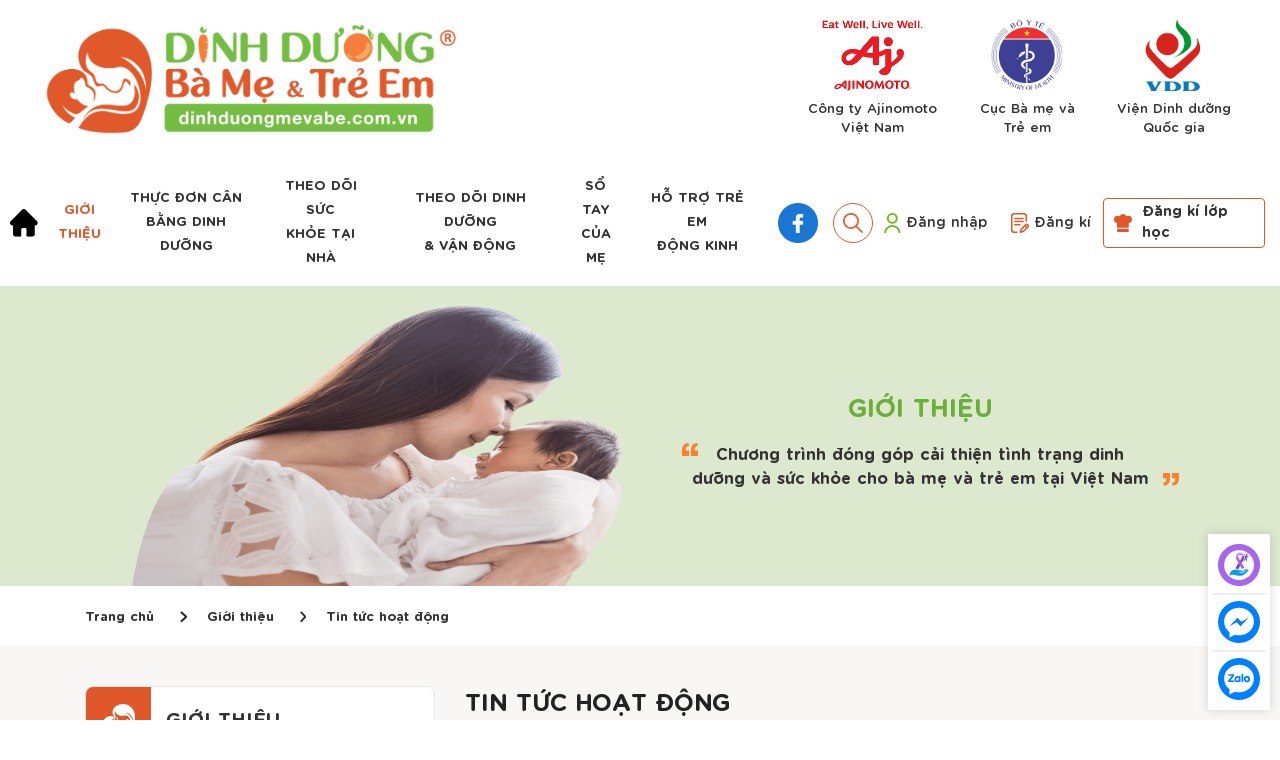

--- FILE ---
content_type: text/css; charset=UTF-8
request_url: https://dinhduongmevabe.com.vn/assets/fonts/font.css
body_size: 236
content:
@font-face {
  font-family: 'GothamRnd';
  font-style: normal;
  font-weight: 400;
  font-display: swap;
  src: url('GothamRnd-Book.ttf');
}

@font-face {
  font-family: 'GothamRnd';
  font-style: italic;
  font-weight: 400;
  font-display: swap;
  src: url('GothamRnd-BookIta.ttf');
}
@font-face {
  font-family: 'GothamRnd';
  font-style: normal;
  font-weight: 300;
  font-display: swap;
  src: url('GothamRnd-Light.ttf');
}
@font-face {
  font-family: 'GothamRnd';
  font-style: italic;
  font-weight: 300;
  font-display: swap;
  src: url('GothamRnd-LightIta.ttf');
}
@font-face {
  font-family: 'GothamRnd';
  font-style: normal;
  font-weight: 500;
  font-display: swap;
  src: url('GothamRnd-Medium.ttf');
}
@font-face {
  font-family: 'GothamRnd';
  font-style: italic;
  font-weight: 500;
  font-display: swap;
  src: url('GothamRnd-MedIta.ttf');
}

@font-face {
  font-family: 'GothamRnd';
  font-style: normal;
  font-weight: bold;
  font-display: swap;
  src: url('GothamRnd-Bold.ttf');
}

@font-face {
  font-family: 'GothamRnd';
  font-style: italic;
  font-weight: bold;
  font-display: swap;
  src: url('GothamRnd-BoldIta.ttf');
}

@font-face {
  font-family: 'iCielCadena';
  src: url('iCielCadena.otf');
  font-display: swap;
}

--- FILE ---
content_type: text/css; charset=UTF-8
request_url: https://dinhduongmevabe.com.vn/_nuxt/css/2cadbb7.css
body_size: 10893
content:
.nuxt-progress{position:fixed;top:0;left:0;right:0;height:3px;width:0;opacity:1;transition:width .1s,opacity .4s;background-color:#e0582a;z-index:999999}.nuxt-progress.nuxt-progress-notransition{transition:none}.nuxt-progress-failed{background-color:red}body{font-family:GothamRnd,sans-serif!important;overflow-x:hidden;color:#333}.lazy-loading{background-color:#ccc}.text-11{font-size:11px!important}.text-12{font-size:12px!important}.text-13{font-size:13px!important}.text-14{font-size:14px!important}.text-15{font-size:15px!important}.text-16{font-size:16px!important}.text-18{font-size:18px!important}.text-22{font-size:22px!important}.text-24{font-size:24px!important}.text-25{font-size:25px!important}.h1,.h2,.h3,.h4,.h5,.h6,h1,h2,h3,h4,h5,h6{line-height:unset}.pagination{flex-wrap:wrap}.pagination.full{width:100%;display:grid;grid-template-columns:repeat(auto-fit,minmax(70px,1fr));grid-gap:4px 10px}.pagination.full:first-child .page-link,.pagination.full:first-child span{margin-right:8px}.pagination.full .page-item{flex:1}.pagination.full .page-item .page-link{min-width:unset;margin:0;display:flex;padding:0 5px}.border-right{border-color:#eee!important}@media screen and (max-width:768px){.border-right{border:0!important}}.line-form{margin:30px 0;width:100%;height:1px;background:#e5e5e5;position:relative}.line-form:after{width:100px;text-align:center;content:"HOẶC";font-size:14px;position:absolute;background-color:#fff;color:#444;top:50%;left:50%;transform:translate(-50%,-50%)}.login-fb-zl{display:flex}.login-fb-zl .icon-login{flex:1;display:flex;height:50px;border-radius:4px;justify-content:center;align-items:center;cursor:pointer;border:1px solid #aaa;font-size:14px}@media screen and (max-width:768px){.login-fb-zl .icon-login{height:40px}}.login-fb-zl .icon-login img{margin-right:10px;height:28px}@media screen and (max-width:768px){.login-fb-zl .icon-login{font-size:13px}.login-fb-zl .icon-login img{margin-right:5px}}.login-fb-zl .icon-login.fb{margin-right:15px}@media screen and (max-width:768px){.login-fb-zl .icon-login.fb{margin-right:5px}}@media screen and (max-width:768px){.login-fb-zl .icon-login.fb img{height:16px}}.login-fb-zl .icon-login.zl{margin-right:15px}@media screen and (max-width:768px){.login-fb-zl .icon-login.zl{margin-right:5px}}@media screen and (max-width:768px){.login-fb-zl .icon-login.gg img,.login-fb-zl .icon-login.zl img{height:16px}}.title-main{padding-top:10px;font-size:38px;text-align:center;color:#6cae3a;font-weight:700}@media screen and (max-width:567px){.title-main{font-size:25px}}.title-main span{color:#333}.owl-nav{margin-top:0!important}.owl-nav button{position:absolute;top:50%;transform:translateY(-50%);background:#fff!important;width:50px;height:50px;outline:none;margin:0!important;border:1px solid #ebebeb!important;border-radius:4px!important;overflow:hidden}.owl-nav button span{font-size:0}.owl-nav button:before{content:"";height:50px;width:50px;background-color:#fff;text-align:center;line-height:30px;display:inline-block}@media screen and (max-width:500px){.owl-nav button:before{height:45px;width:45px}}.owl-nav button:after{transform:scale(.8);filter:contrast(.5);position:absolute;top:11px}.owl-nav button:hover{color:#fff}.owl-nav button:hover:before{background-color:#e0582a}.owl-nav button:hover:after{filter:brightness(10)}.owl-nav .owl-prev{left:-25px}.owl-nav .owl-prev:after{content:url([data-uri]);right:18px}@media screen and (max-width:500px){.owl-nav .owl-prev:after{top:10px;right:17px}}.owl-nav .owl-next{right:-25px}.owl-nav .owl-next:after{content:url([data-uri]);left:18px}@media screen and (max-width:500px){.owl-nav .owl-next:after{top:10px;left:17px}}.background-wrapper{background-color:#f9f7f5;padding:50px 0}@media screen and (max-width:768px){.background-wrapper{padding:15px 0}}.main-box{padding:25px;background-color:#fff;border-radius:10px;border:1px solid #eee}@media screen and (max-width:768px){.main-box{padding:20px}}.title-views{font-size:20px;font-weight:700;color:#e0582a;margin-top:0;margin-bottom:20px}.padding-15{padding:15px}.btn-see-more{width:150px;font-size:14px!important;margin:10px auto 30px;line-height:46px}.button-main{background:#e0582a;color:#fff!important;min-height:50px;display:flex;align-items:center;justify-content:center;font-size:16px;padding:0 10px;border-radius:4px;font-weight:700;border:1px solid transparent;text-decoration:none;-webkit-appearance:none}.button-main[disabled]{opacity:.5;pointer-events:none}.button-main:hover{background:#fc7e2f}.button-main.button-small{font-size:10px;height:35px;min-height:35px}.button-main.button-outline{border-color:#e0582a;background:#fff;color:#e0582a!important}.button-main.button-outline.button-black{color:#444!important}.button-main.button-outline:hover{background:#e0582a;border-color:#e0582a;color:#fff!important}.button-main.button-secondary{background:#666}.button-main.button-secondary:hover{background:#888}.button-main.button-gray-200{background:#e7e7e7;color:#303030!important}.button-main.button-gray-200:hover{color:#303030!important;opacity:.75}.button-main.button-blue{background:#3c90ee}.button-main.button-blue:hover{background:#6db2ff}.button-main.button-green{background:#74bc1f}.button-main.button-green:hover{background:#9bd853}@media screen and (max-width:768px){.order-xs-2{order:2}.order-xs-1{order:1}}.oneclick-ph-circle{animation:oneclick-circle-anim 1.2s ease-in-out 0s infinite normal none running;background-color:transparent;border:4px dashed #fff;border-radius:100%;height:160px;top:-40px;left:-40px;opacity:.1;position:absolute;transform-origin:50% 50% 0;transition:all .5s ease 0s;width:160px}.oneclick-ph-img-circle{width:80px;opacity:1;cursor:pointer}.owl-dot span{background-color:#fff!important;border-radius:100%!important;display:inline-block!important;margin:0 8px!important}.owl-dot.active span{background-color:#e0582a!important}.owl-theme .owl-dots .owl-dot{outline:none!important}.meal-quantity{position:absolute;right:10px;display:flex;align-items:center;font-size:14px;text-transform:none;top:6px}@media screen and (max-width:500px){.meal-quantity{top:4px}}.meal-quantity span{margin-right:10px;font-weight:400;font-size:16px}.no-scroll{overflow:hidden}.text-green{color:#74bc1f}.modal{background-color:rgba(0,0,0,.6)}.slider-item{min-height:200px}.button-main.active{background-color:#e0582a!important;color:#fff!important}.modal-header .close{position:absolute;right:15px}.text-bold{font-weight:700}.dark-tr{background-color:#e6f6fd}.modal-survey .table{border:1px solid #ddd;border-left:0;border-right:0}.modal-survey .table thead{width:100%;border:0}.modal-survey .table.table-fix thead{table-layout:fixed;display:table}.modal-survey .table thead th{text-align:center;font-size:1rem;background-color:#d5e0ee}.modal-survey .table tr td{font-weight:400}.modal-survey .table.table-fix tbody tr{table-layout:fixed;display:table;width:100%}.modal-survey .table tbody tr th{border:1px solid #dee2e6;border-bottom:0;border-left:none}.modal-survey .table tbody tr td{text-align:center;border-bottom:0;border-right:1px solid #dee2e6;vertical-align:middle}.modal-survey .table tbody tr td:last-child{border-right:none}.modal-survey .table thead th{border:none;font-weight:700}.view-more-consult a{color:#e0582a}.view-more-consult a:hover{font-weight:700;color:#e0582a}.container{position:relative}.form-error{font-size:14px;color:#e0582a;height:0;overflow:hidden}.form-group{margin-bottom:0!important}.form-group label{margin-bottom:10px}.form-group label span{display:inline-block;margin-left:5px}.form-group div.error .register-select .vs__dropdown-toggle,.form-group div.error .vs__dropdown-toggle,.form-group div.error input{border:1px solid #e0582a}.form-group div.error .form-error{display:block;height:auto;margin-bottom:10px}.form-control{height:50px;border:1px solid #eee;padding:0 20px;margin-bottom:10px}@media screen and (max-width:500px){.form-control{padding:0 15px}}input:disabled,textarea:disabled{opacity:.6!important;background-color:#fff!important}.form-control::placeholder{color:#888}.form-check{display:flex;align-items:center}.form-check label{margin-left:10px}.label-error{height:24px;font-size:12px;color:#e0582a;padding-left:5px}.spinning-circle{-webkit-animation:rotation 1s linear infinite}@-webkit-keyframes rotation{0%{-webkit-transform:rotate(0deg)}to{-webkit-transform:rotate(359deg)}}.btn-disabled{opacity:.5;pointer-events:none}input,select{outline:none!important;box-shadow:none!important}.form-control:focus{border-color:#e0582a!important;box-shadow:none!important}.text-primary,a.text-primary:hover{color:#e0582a!important}.text-blue{color:#3c90ee!important}.text-green{color:#74bc1f!important}.text-underline{text-decoration:underline}.text-no-hover:hover{color:inherit!important}.loading-spinner{display:inline-block;width:40px;height:40px}.loading-spinner:after{content:" ";display:block;width:40px;height:40px;border-radius:50%;border-color:#e0582a transparent;border-style:solid;border-width:3px;animation:loading-spinner .8s linear infinite}@keyframes loading-spinner{0%{transform:rotate(0deg)}to{transform:rotate(1turn)}}.cell.day.hover-week{border-top:1px solid #4bd;border-bottom:1px solid #4bd}.popover{border:none!important;margin-top:0!important}.popover,.tool-tip{font-family:GothamRnd,sans-serif!important}.popover-inner{border:0!important;box-shadow:none;padding:0!important;max-width:100%!important}.popover-arrow{display:none!important}@media print{*{-webkit-print-color-adjust:exact!important;color-adjust:exact!important}.bottom-title-article,.breadcrumb,.footer,.footer-banner,.menu-header,.totop{display:none!important}.container{max-width:100%!important}@page{margin-left:.84cm;margin-right:.84cm}}.oneclick-phone:not(.video){opacity:0}.oneclick-phone{opacity:.9;cursor:pointer;position:absolute;left:50%;top:50%;transform:translate(-50%,-50%)}.tour-slider{width:100%}.tour-slider img{width:100%;height:auto}@keyframes oneclick-circle-anim{0%{opacity:.1;transform:rotate(0deg) scale(.5) skew(1deg)}30%{opacity:.5;transform:rotate(0deg) scale(.7) skew(1deg)}to{opacity:.1;transform:rotate(0deg) scale(1) skew(1deg)}}@keyframes oneclick-circle-img-anim{0%{transform:rotate(0deg) scale(1) skew(1deg)}10%{transform:rotate(-25deg) scale(1) skew(1deg)}20%{transform:rotate(25deg) scale(1) skew(1deg)}30%{transform:rotate(-25deg) scale(1) skew(1deg)}40%{transform:rotate(25deg) scale(1) skew(1deg)}50%{transform:rotate(0deg) scale(1) skew(1deg)}to{transform:rotate(0deg) scale(1) skew(1deg)}}input::-webkit-inner-spin-button,input::-webkit-outer-spin-button{-webkit-appearance:none;margin:0}input[type=number]{-moz-appearance:textfield}.vue-range-slider.slider-component.slider-disabled{opacity:1!important}::-webkit-scrollbar-track{-webkit-box-shadow:inset 0 0 6px rgba(0,0,0,.2);border-radius:5px;background-color:#fefefe}::-webkit-scrollbar{width:8px;height:8px;background-color:#fefefe}::-webkit-scrollbar-thumb{border-radius:5px;-webkit-box-shadow:inset 0 0 6px rgba(0,0,0,.2);background-color:#888}.nav{display:flex;flex-wrap:wrap;padding-left:0;margin-bottom:0;list-style:none}.nav-pills .nav-link{border-radius:.25rem}.nav-pills .nav-link.active,.nav-pills .show>.nav-link{color:#fff;background-color:#007bff}@media screen and (max-width:768px){.owl-carousel.owl-drag .owl-item{touch-action:pan-y!important;-ms-touch-action:pan-y!important}}.content-visibility-auto{content-visibility:auto}a.text-underline:hover{text-decoration:underline}.quote-content{padding:30px 45px;background-color:#fff;border:1px solid #ffd9cc;border-radius:10px;width:900px;margin:auto;text-align:center;font-weight:700;position:relative;max-width:100%;font-size:14px}.quote-content:before{left:15px;transform:scale(.9)}.quote-content:after,.quote-content:before{content:url([data-uri]);position:absolute}.quote-content:after{right:15px;transform:scale(.9) rotate(180deg)}@media screen and (max-width:768px){.quote-content{width:100%;margin-bottom:40px}}.description-main{font-style:italic;font-weight:500;font-size:15px;margin-bottom:10px;color:#222;line-height:1.5}@media screen and (max-width:576px){.description-main{text-align:center}}.owl-carousel,.owl-carousel .owl-item{-webkit-tap-highlight-color:transparent;position:relative}.owl-carousel .animated{-webkit-animation-duration:1s;animation-duration:1s;-webkit-animation-fill-mode:both;animation-fill-mode:both}.owl-carousel .owl-animated-in{z-index:0}.owl-carousel .owl-animated-out{z-index:1}.owl-carousel .fadeOut{-webkit-animation-name:fadeOut;animation-name:fadeOut}@-webkit-keyframes fadeOut{0%{opacity:1}to{opacity:0}}@keyframes fadeOut{0%{opacity:1}to{opacity:0}}.owl-height{-webkit-transition:height .5s ease-in-out;-moz-transition:height .5s ease-in-out;-ms-transition:height .5s ease-in-out;-o-transition:height .5s ease-in-out;transition:height .5s ease-in-out}.owl-carousel{display:none;width:100%;z-index:0}.owl-carousel .owl-stage{position:relative;-ms-touch-action:pan-Y}.owl-carousel .owl-stage:after{content:".";display:block;clear:both;visibility:hidden;line-height:0;height:0}.owl-carousel .owl-stage-outer{position:relative;overflow:hidden;-webkit-transform:translateZ(0)}.owl-carousel .owl-controls .owl-dot,.owl-carousel .owl-controls .owl-nav .owl-next,.owl-carousel .owl-controls .owl-nav .owl-prev{cursor:pointer;cursor:hand;-webkit-user-select:none;-khtml-user-select:none;-moz-user-select:none;-ms-user-select:none;user-select:none}.owl-carousel.owl-loaded{display:block}.owl-carousel.owl-loading{opacity:0;display:block}.owl-carousel.owl-hidden{opacity:0}.owl-carousel .owl-refresh .owl-item{display:none}.owl-carousel .owl-item{min-height:1px;float:left;-webkit-backface-visibility:hidden;-webkit-touch-callout:none;-webkit-user-select:none;-moz-user-select:none;-ms-user-select:none;user-select:none}.owl-carousel .owl-item img{display:block;width:100%;-webkit-transform-style:preserve-3d;transform-style:preserve-3d}.owl-carousel.owl-text-select-on .owl-item{-webkit-user-select:auto;-moz-user-select:auto;-ms-user-select:auto;user-select:auto}.owl-carousel .owl-grab{cursor:move;cursor:-webkit-grab;cursor:-o-grab;cursor:-ms-grab;cursor:grab}.owl-carousel.owl-rtl{direction:rtl}.owl-carousel.owl-rtl .owl-item{float:right}.no-js .owl-carousel{display:block}.owl-carousel .owl-item .owl-lazy{opacity:0;-webkit-transition:opacity .4s ease;-moz-transition:opacity .4s ease;-ms-transition:opacity .4s ease;-o-transition:opacity .4s ease;transition:opacity .4s ease}.owl-carousel .owl-video-wrapper{position:relative;height:100%;background:#000}.owl-carousel .owl-video-play-icon{position:absolute;height:80px;width:80px;left:50%;top:50%;margin-left:-40px;margin-top:-40px;cursor:pointer;z-index:1;-webkit-backface-visibility:hidden;-webkit-transition:scale .1s ease;-moz-transition:scale .1s ease;-ms-transition:scale .1s ease;-o-transition:scale .1s ease;transition:scale .1s ease}.owl-carousel .owl-video-play-icon:hover{-webkit-transition:scale(1.3,1.3);-moz-transition:scale(1.3,1.3);-ms-transition:scale(1.3,1.3);-o-transition:scale(1.3,1.3);transition:scale(1.3,1.3)}.owl-carousel .owl-video-playing .owl-video-play-icon,.owl-carousel .owl-video-playing .owl-video-tn{display:none}.owl-carousel .owl-video-tn{opacity:0;height:100%;background-position:50%;background-repeat:no-repeat;-webkit-background-size:contain;-moz-background-size:contain;-o-background-size:contain;background-size:contain;-webkit-transition:opacity .4s ease;-moz-transition:opacity .4s ease;-ms-transition:opacity .4s ease;-o-transition:opacity .4s ease;transition:opacity .4s ease}.owl-carousel .owl-video-frame{position:relative;z-index:1}.btn-close{padding:20px}.menu-no-sub{pointer-events:none}.button-auth{font-size:14px!important;font-weight:500;height:100%;display:inline-flex!important;align-items:center}.button-auth img{height:20px;width:auto;margin-right:5px!important}.header{padding:0 30px}@media screen and (max-width:500px){.header{padding:0;box-shadow:none!important}}.header.focus{position:relative!important}@media print{.top-header{border-bottom:1px solid #ccc}.header.about-article{display:none}.header.Article-Detail .top-header{display:block!important}}.other-logo-header{display:flex;padding-right:24px}.other-logo-header>div{padding:0 10px}.other-logo-header .special{padding:0 10px 0 0}.other-logo-header .special p{max-width:none;text-decoration:none!important}.other-logo-header .special p br{display:none}.other-logo-header .special .logos>div{height:90px}.other-logo-header .special .logos>div img{height:90px;width:auto}button,button:focus{outline:none}img{max-width:100%}p{margin:0}.hidden{display:none}ul{padding:0;margin:0}.icon-title{text-align:center}.icon-title img{width:90px}.top-header{padding:20px 0;min-height:160px}.top-header .col{display:flex;align-items:center}.logo-header img{height:110px;width:auto}.logos{cursor:pointer;color:#000!important;text-decoration:none!important}.logos>div{height:70px;display:flex;align-items:center;justify-content:center}.logos>div img{width:auto;height:72px}.logos p{font-size:13px;padding-top:10px;max-width:140px;margin:auto;font-weight:500;color:#333}.other-logo-header>div:nth-child(2) p{padding-right:15px;padding-left:15px}.logos{text-align:center}.menu-header{padding:0 30px}@media screen and (max-width:1420px){.menu-header{padding:0}}.menu-header .left-menu{flex-grow:1;padding:15px 0}.menu-header .right-menu{display:flex;padding:0 15px}@media screen and (max-width:1420px){.menu-header .right-menu{padding:0 15px 0 0}}.menu-header ul{padding:0;margin:0;display:flex;align-items:center}.menu-header ul.main-menu>li{padding:0 20px;display:inline-block;text-align:center;position:relative}@media screen and (max-width:1620px){.menu-header ul.main-menu>li{padding:0 10px}}.menu-header ul.main-menu>li:hover>a{color:#e0582a;font-weight:700}.menu-header ul.main-menu>li:hover>a img{filter:brightness(1)}.menu-header ul.main-menu>li>a{font-size:14px;text-decoration:none;text-transform:uppercase;font-weight:700;display:block;line-height:24px}@media screen and (max-width:1620px){.menu-header ul.main-menu>li>a{font-size:13px}}.menu-header ul.main-menu>li>a img{filter:brightness(0)}.menu-header ul li>a.active{color:#e0582a;font-weight:700}.menu-header ul li>a.active img{filter:brightness(1)}.account,.cart{padding:0;display:flex;align-items:stretch;position:relative}.account .register-class{font-weight:700;display:flex;border:1px solid #e0582a;border-radius:4px;padding:10px;font-size:14px;align-items:center;color:#333;height:50px;margin-left:20px;align-self:center}.account .register-class img{height:auto;margin-right:10px}.account .register-class:hover{background-color:#e0582a;color:#fff}.account .register-class:hover img{filter:brightness(10)}@media screen and (max-width:1420px){.account .register-class{margin-left:0}}.account .left-account>a{margin:0 15px}.account .left-account>a img{margin-right:10px}.account .not-auth{margin:0 15px;display:flex;align-items:center;height:100%}.account .not-auth .button-login{margin-right:30px;display:flex;align-items:center}.account .not-auth a{display:flex;align-items:center;justify-content:center}.account .not-auth img{margin-right:10px}.account .auth-account{display:flex;align-items:center;font-size:14px;margin-left:0!important;height:100%}.account .auth-account span{color:#333!important}.account .auth-account strong{font-size:15px}.icon-account img{object-fit:cover;border-radius:50%;width:40px;height:40px}.icon-account img:first-child{display:inline-block}.icon-account img:last-child{display:none}.icon-account.login img{display:inline-block}.icon-account,.icon-cart{width:50px;float:left;padding-right:10px}.left-account{font-size:14px}.left-account a{text-decoration:none;white-space:nowrap;display:inline-block;font-size:16px;line-height:19px}.left-account a.nuxt-link-active,.left-account a:hover{color:#e0582a}.left-account a span{font-size:14px}.menu-header{color:#333}.menu-header .sub-menu{position:absolute;background:#fff;padding:0;border-radius:3px;box-shadow:0 0 28px 0 rgba(0,0,0,.1);top:62px;z-index:1051;display:block!important;min-width:200px;left:50%;width:auto;white-space:nowrap;-webkit-transform:rotateX(-90deg);-moz-transform:rotateX(-90deg);-o-transform:rotateX(-90deg);-ms-transform:rotateX(-90deg);transform:translateX(-50%) rotateX(-90deg);-webkit-transform-origin:0 0 0;-moz-transform-origin:0 0 0;-o-transform-origin:0 0 0;-ms-transform-origin:0 0 0;transform-origin:0 0 0;-webkit-transition:all .5s ease;-moz-transition:all .5s ease;-o-transition:all .5s ease;transition:all .5s ease}.menu-header .sub-menu li{display:block!important;border-bottom:1px solid #eee;text-align:left!important;padding:10px 15px}.menu-header .sub-menu li:last-child{border-bottom:0!important}.menu-header .sub-menu li a{font-weight:700;font-size:14px}.menu-header .sub-menu li a:hover{color:#e0582a}.menu-header ul li:hover .sub-menu{-webkit-transform:rotate3d(0,0,0,0deg);-moz-transform:rotate3d(0,0,0,0deg);-o-transform:rotate3d(0,0,0,0deg);-ms-transform:rotate3d(0,0,0,0deg);transform:translateX(-50%) rotate3d(0,0,0,0deg)}a{color:inherit}a,a:hover{text-decoration:none}.cursor-pointer{cursor:pointer}@media screen and (max-width:1200px){.btn-logout{appearance:none!important}}.header-mobile{display:flex;padding:12px 0;align-items:center;justify-content:space-between}.header-mobile .btn-toggle-menu-mobile{width:136px;padding:0 20px}.header-mobile .logo-header{flex:1 1;text-align:center}.header-mobile .logo-header img{width:auto;height:30px}.header-mobile .login{font-size:14px;font-weight:500;padding-right:15px;color:#333}.header-mobile .login img{width:16px;height:auto;margin-right:4px}.menu-mobile{position:fixed;height:100%;background:#fff;z-index:9999;transform:translateX(calc(-100% - 2px));top:0;left:0;transition:all .3s;width:100%;display:flex;flex-direction:column}.menu-mobile.show{transform:translateX(0)}.menu-mobile .menu-mobile-header ul{padding:10px 15px;list-style:none}.menu-mobile .menu-mobile-header ul a{color:#fff;padding-bottom:10px;display:block}.menu-mobile .menu-mobile-header ul a:hover{color:#000}.menu-mobile .menu-mobile-header .mobile-account{padding:10px 15px;display:flex;align-items:center}.menu-mobile .menu-mobile-header .mobile-account a{color:#fff;display:block}.menu-mobile .menu-mobile-header .mobile-account .btn-account{width:28px;padding:7px;filter:invert(1)}.menu-mobile .mobile-nav{flex:1;overflow:auto}.menu-mobile .mobile-nav ul{list-style:none}.menu-mobile .mobile-nav>ul>li{position:relative;margin:auto 30px}.menu-mobile .mobile-nav>ul>li a{border-bottom:1px solid #e7e7e7;width:100%;display:block;font-weight:700;font-size:14px;padding:16px 0;color:#333}.menu-mobile .mobile-nav>ul>li a.active{color:#e0582a}.menu-mobile .mobile-nav>ul>li .btn-collapse-menu{position:absolute;width:28px;padding:7px;right:0;top:16px}.menu-mobile .mobile-nav>ul>li .btn-collapse-menu.open img:first-child{display:none}.menu-mobile .mobile-nav>ul>li .btn-collapse-menu.open img:last-child,.menu-mobile .mobile-nav>ul>li .btn-collapse-menu img:first-child{display:block}.menu-mobile .mobile-nav>ul>li .btn-collapse-menu img:last-child{display:none}.menu-mobile .mobile-nav>ul>li .sub-menu{list-style:none;margin-left:20px}.menu-mobile .mobile-nav>ul>li .sub-menu li a{padding-top:15px;display:block}.menu-mobile .mobile-nav>ul>li .sub-menu li a.nuxt-link-active{color:#e0582a}.backdrop{position:fixed;height:100%;background:rgba(0,0,0,.5);z-index:1049;top:0;left:0;width:100%;display:none}.backdrop.show{display:block}@media screen and (max-width:768px){.row-top-header{align-items:center}.row-top-header .logos>div img{height:40px!important}.row-top-header .logos p{font-size:10px!important;padding-top:0!important}}.modal[data-v-f702a2d0]{display:block!important}.modal .modal-content[data-v-f702a2d0],.modal .modal-dialog[data-v-f702a2d0]{border-radius:10px!important;border:0!important}.modal .modal-dialog.modal-center[data-v-f702a2d0]{position:absolute;top:50%;left:50%;transform:translate(-50%,-50%)}.modal .modal-body[data-v-f702a2d0]{padding:0 40px}@media screen and (max-width:576px){.modal .modal-body[data-v-f702a2d0]{padding:0 15px}}@media screen and (max-height:600px){.modal[data-v-f702a2d0]{overflow:auto!important}}.modal-header[data-v-f702a2d0]{border-bottom:0!important;height:40px!important}.modal-footer[data-v-f702a2d0]{justify-content:center!important;border-top:0!important;padding:30px 40px}@media screen and (max-width:500px){.modal-footer[data-v-f702a2d0]{padding:15px;flex-wrap:wrap}.modal-footer button[data-v-f702a2d0]{font-size:14px}}.modal-footer button[data-v-f702a2d0]{flex:1 1}.modal-footer button[data-v-f702a2d0]:first-child{margin-right:20px}.button-close[data-v-f702a2d0]{position:absolute;padding:15px 20px;right:0;top:0;cursor:pointer}.button-close img[data-v-f702a2d0]{width:16px;filter:contrast(.1)}.form-check-box[data-v-adef3892]{display:flex}.check-box-toggle[data-v-adef3892]{width:25px;height:25px;border:1px solid #ccc;border-radius:3px;margin-right:10px;padding:3px;display:flex;align-items:center;cursor:pointer;user-select:none}.check-box-toggle img[data-v-adef3892]{width:auto;height:100%}.check-box-label[data-v-adef3892]{flex:1 1}.fake-input[data-v-e6f503c8]{opacity:0;position:absolute;z-index:-1}.form-group[data-v-e6f503c8]{margin-bottom:10px!important}.content-icon-account[data-v-e6f503c8]{width:500px;overflow:auto;max-height:calc(100vh - 100px);position:absolute;background:#fff;padding:25px;border-radius:10px;box-shadow:0 -2px 12px rgba(0,0,0,.15);top:80px;right:0;z-index:999;-webkit-transform:rotateX(-90deg);transform:rotateX(-90deg);-webkit-transform-origin:0 0 0;transform-origin:0 0 0;-webkit-transition:all .5s ease;transition:all .5s ease}.content-icon-account.show[data-v-e6f503c8]{-webkit-transform:rotate3d(0,0,0,0deg);transform:rotate3d(0,0,0,0deg)}.forgot-password-home[data-v-e6f503c8]{margin-bottom:10px}.forgot-password-home a[data-v-e6f503c8]{text-decoration:underline;color:#e0582a;font-size:14px;font-weight:700;justify-content:flex-start}.breadcrumb-tool[data-v-0a7880de]{border-top:1px solid #e7e7e7;border-bottom:1px solid #e7e7e7}@media screen and (max-width:1200px){.breadcrumb-tool[data-v-0a7880de]{position:fixed;bottom:0;width:100%;left:0}}.breadcrumb-menu[data-v-0a7880de]{background-color:#fff;margin:0;border-radius:0;padding:0;display:flex}@media screen and (max-width:1200px){.br-w[data-v-0a7880de]{border-top:none!important}}@media screen and (max-width:567px){.breadcrumb-wrapper[data-v-0a7880de]{padding:0!important}}.breadcrumb-menu-item[data-v-0a7880de]{text-decoration:none;flex:1;display:flex;align-items:center;justify-content:center;border-right:1px solid #e7e7e7;height:65px;flex-direction:column}.breadcrumb-menu-item img[data-v-0a7880de]{width:auto;height:46px}.breadcrumb-menu-item[data-v-0a7880de]:hover{color:#333}@media (hover:hover) and (pointer:fine){.breadcrumb-menu-item[data-v-0a7880de]:hover{background:#e0582a}.breadcrumb-menu-item:hover img[data-v-0a7880de]{filter:brightness(10)}}.breadcrumb-menu-item.active[data-v-0a7880de]{background:#e0582a}.breadcrumb-menu-item.active img[data-v-0a7880de]{filter:brightness(10)}.breadcrumb-menu-item.active .breadcrum-menu-item-label[data-v-0a7880de]{color:#fff}.breadcrumb-menu-item[data-v-0a7880de]:first-child{border-left:1px solid #e7e7e7}@media screen and (max-width:500px){.breadcrumb-menu-item img[data-v-0a7880de]{height:36px;width:auto}}.breadcrumb-menu-item .breadcrum-menu-item-label[data-v-0a7880de]{font-size:8px;text-align:center;margin-top:5px;white-space:pre-line}@media screen and (min-width:1200px){.breadcrumb-menu-item .breadcrum-menu-item-label[data-v-0a7880de]{display:none}}@media screen and (max-width:1200px){.breadcrumb-menu-item img[data-v-0a7880de]{height:25px}}[data-v-7c829d4c]{will-change:height;transform:translateZ(0);backface-visibility:hidden;perspective:1000px}.expand-enter-active,.expand-leave-active{transition:height .3s ease-in-out;overflow:hidden}.expand-enter,.expand-leave-to{height:0}.tooltip{display:block!important;z-index:1049}.tooltip .tooltip-inner{background:#fff;color:#000;border-radius:5px;padding:5px 10px 8px;border:1px solid #e0582a;white-space:pre-line;text-align:left;max-width:250px!important;position:relative;top:-20px}.tooltip .tooltip-arrow{width:18px;height:23px;position:absolute;z-index:1;background-image:url(/_nuxt/img/arrow-tool.f487be5.png);bottom:0;background-size:contain;background-repeat:no-repeat}.tooltip .tooltip-arrow:before{content:"";background-color:#fff;height:2px;width:18px;display:block}.tooltip[aria-hidden=true]{visibility:hidden;opacity:0;transition:opacity 0s,visibility 0s}.tooltip[aria-hidden=false]{visibility:visible;opacity:1;transition:opacity 0s}.information-icon[data-v-6bde6e3c]{display:inline-block;cursor:pointer;padding:0 5px;flex-grow:0!important;position:relative}@media screen and (max-width:500px){.information-icon[data-v-6bde6e3c]{padding:0 2px}}.information-icon .note-icon[data-v-6bde6e3c]{width:13px;position:absolute;bottom:5px;right:-12px}.search-homepage[data-v-40595ffc]{display:flex;align-items:center}.search-homepage .search-btn-wrapper[data-v-40595ffc]{display:flex;align-items:center;padding:0 10px;cursor:pointer}@media screen and (min-width:1200px){.search-homepage .search-btn-wrapper[data-v-40595ffc]{padding:0;align-self:center;border:1px solid #e0582a;border-radius:50%;width:40px;height:40px;display:flex;align-items:center;justify-content:center}.search-homepage .search-btn-wrapper.login[data-v-40595ffc]{margin-right:15px}.search-homepage .search-btn-wrapper[data-v-40595ffc]:hover{background-color:#e0582a}.search-homepage .search-btn-wrapper:hover img[data-v-40595ffc]{filter:brightness(0) invert(1)}}.search-wrapper[data-v-40595ffc]{position:absolute;z-index:1050;right:0;bottom:-82px;width:100%;padding:10px 15px;background-color:#f9f7f5}@media screen and (max-width:1200px){.search-wrapper[data-v-40595ffc]{bottom:-70px}}@media screen and (min-width:1200px){.search-wrapper[data-v-40595ffc]{background-color:#fff;padding:20px;display:flex;justify-content:center;border:1px solid #eee}}.search-wrapper input[data-v-40595ffc]{margin-bottom:0;padding-right:115px;font-size:14px}@media screen and (min-width:1200px){.search-wrapper input[data-v-40595ffc]{height:45px;width:500px;padding-right:150px}}.search-wrapper .form-group[data-v-40595ffc]{position:relative}.search-wrapper .btn-close-search[data-v-40595ffc]{cursor:pointer;display:flex;align-items:center;justify-content:center;position:absolute;padding:14px;right:-130px;top:0}@media screen and (max-width:1200px){.search-wrapper .btn-close-search[data-v-40595ffc]{display:none}}.search-wrapper button[data-v-40595ffc]{position:absolute;right:8px;top:8px;min-height:30px;height:34px;font-size:14px;border-radius:0}@media screen and (min-width:1200px){.search-wrapper button[data-v-40595ffc]{top:0;right:0;min-height:45px;height:45px;border-radius:0 4px 4px 0;text-transform:uppercase;padding-left:35px;padding-right:35px}}body.search-input-open .search-page-wrapper{padding-top:130px!important}@media screen and (max-width:1200px){body.search-input-open .search-page-wrapper{padding-top:20px!important}}.other-logo-header-mobile[data-v-d360d416]{display:flex;justify-content:center;padding-top:10px;padding-bottom:5px}.other-logo-header-mobile .logos>div[data-v-d360d416],.other-logo-header-mobile img[data-v-d360d416]{height:30px}.other-logo-header-mobile .logos p[data-v-d360d416]{font-size:8px}.other-logo-header-mobile>div[data-v-d360d416]{padding:0 10px}.other-logo-header-mobile .special[data-v-d360d416]{padding:0 10px 0 0}.other-logo-header-mobile .special p[data-v-d360d416]{max-width:none;text-decoration:none!important}.other-logo-header-mobile .special p br[data-v-d360d416]{display:none}.nav-sticky[data-v-d360d416]{position:sticky;top:0;z-index:1048;background:#fff}.nav-sticky.nav-mobile[data-v-d360d416]{position:relative}.nav-sticky.nav-mobile.sticky[data-v-d360d416]{position:sticky}.nav-sticky .avatar[data-v-d360d416]{width:40px;height:40px;border-radius:50%;object-fit:cover;object-position:center}@media print{.nav-sticky[data-v-d360d416]{display:none}}.list-icon[data-v-d360d416]{padding-left:30px;padding-top:15px}.list-icon a[data-v-d360d416]{display:inline-block;width:45px;margin-right:15px}.list-icon a[data-v-d360d416]:last-child{margin-right:0}.date[data-v-f65d4902]{text-align:right;margin-bottom:15px;font-size:14px;font-style:italic}.title[data-v-f65d4902]{font-size:20px;text-align:center;margin-bottom:15px;font-weight:600;text-transform:uppercase}@media screen and (max-width:500px){.title[data-v-f65d4902]{text-align:left;font-size:20px}}.policy[data-v-f65d4902]{max-height:60vh;overflow:auto;margin-bottom:30px}.policy a[data-v-f65d4902]{text-decoration:underline}.policy p[data-v-f65d4902]{margin-bottom:15px}.policy .heading[data-v-f65d4902]{font-weight:600;font-size:18px;margin-top:30px;text-transform:uppercase}@media screen and (max-width:500px){.policy .heading[data-v-f65d4902]{margin-top:20px}}.policy .sub-heading[data-v-f65d4902]{font-size:16px;font-weight:600}.policy .gr-contact-form[data-v-f65d4902]{margin-top:30px}.policy .contact-form[data-v-f65d4902]{display:flex;margin-bottom:30px}.policy .contact-form span[data-v-f65d4902]:first-child{font-weight:600;flex:0 0 160px}.policy .contact-form a[data-v-f65d4902]{text-decoration:underline}@media screen and (max-width:500px){.policy .contact-form a[data-v-f65d4902]{word-break:break-word}}.policy .updated-history[data-v-f65d4902]{font-style:italic}.policy .updated-history hr[data-v-f65d4902]{width:80px;border-top:2px dashed #000;margin-left:auto;margin-right:auto}.footer-banner[data-v-412eae37]{background:#ffefe6;padding:28px 0}@media screen and (max-width:768px){.footer-banner[data-v-412eae37]{padding:15px 0}}.footer-main[data-v-412eae37]{position:relative}.left-footer>div[data-v-412eae37]{flex:0 0 190px}@media screen and (max-width:500px){.left-footer>div[data-v-412eae37]{flex:1 1}}.left-footer .special[data-v-412eae37]{padding:0}.left-footer .special p[data-v-412eae37]{max-width:none}.left-footer .special p br[data-v-412eae37]{display:none}.left-footer .special .logos>div[data-v-412eae37],.left-footer .special .logos>div img[data-v-412eae37]{height:90px}.content-footer[data-v-412eae37]{width:100%;margin-top:40px}.title-footer[data-v-412eae37]{font-weight:700;padding-bottom:20px;max-width:690px;margin:auto}@media screen and (max-width:768px){.title-footer[data-v-412eae37]{padding-bottom:10px;font-size:14px}}.content-footer .list-icon a[data-v-412eae37]{display:inline-block;width:50px;margin-right:15px}.content-footer .list-icon a[data-v-412eae37]:last-child{margin-right:0}.contact-footer[data-v-412eae37]{font-size:16px}@media screen and (max-width:768px){.contact-footer[data-v-412eae37]{font-size:14px;margin:0 20px;padding-top:15px;border-top:1px solid #f9d6cb}}.contact-content[data-v-412eae37]{display:flex}@media screen and (max-width:768px){.contact-content[data-v-412eae37]{display:block}}.contact-footer a[data-v-412eae37]{font-weight:700}.contact-footer img[data-v-412eae37]{margin-right:8px;margin-bottom:3px;width:20px;height:auto}.contact-footer .phone[data-v-412eae37]{margin-bottom:5px;margin-right:50px}@media screen and (max-width:768px){.contact-footer .phone[data-v-412eae37]{margin-bottom:8px}}.contact-footer .phone span[data-v-412eae37]{display:inline-block}.contact-footer a[data-v-412eae37]{text-decoration:none;color:#333}.contact-footer a[data-v-412eae37]:hover{color:#e0582a}.bottom-footer[data-v-412eae37]{margin-top:40px;border-top:1px solid #eee}@media screen and (max-width:768px){.bottom-footer[data-v-412eae37]{margin-top:20px}}.logos a[data-v-412eae37]{font-weight:700}.bottom-footer .menu-footer[data-v-412eae37]{text-align:center;padding:20px 0;margin:0;font-size:14px}@media screen and (max-width:768px){.bottom-footer .menu-footer[data-v-412eae37]{font-size:14px}}.bottom-footer .menu-footer li[data-v-412eae37]{display:inline-block;padding:0 10px;position:relative}@media screen and (max-width:768px){.bottom-footer .menu-footer li[data-v-412eae37]{display:block;margin-bottom:10px}}.bottom-footer .menu-footer li a[data-v-412eae37]{text-decoration:none;color:#333;padding:1px 0}.bottom-footer .menu-footer li a span[data-v-412eae37]{font-weight:700}.bottom-footer .menu-footer li a[data-v-412eae37]:hover{color:#e0582a}.coppy-right ul[data-v-412eae37]{text-align:center;padding:20px 0;display:flex;justify-content:center;margin:0}@media screen and (max-width:768px){.coppy-right ul[data-v-412eae37]{font-size:14px}}.coppy-right ul li[data-v-412eae37]{float:left;margin-right:30px;list-style-type:none}.coppy-right ul li+li[data-v-412eae37]{list-style-type:disc}.logo-footer[data-v-412eae37]{padding-left:0}.logo-footer img[data-v-412eae37]{width:auto;height:75px}@media screen and (max-width:768px){.logo-footer[data-v-412eae37]{margin-bottom:15px}.logo-footer img[data-v-412eae37]{height:50px}}.footer-social[data-v-412eae37]{text-align:center;padding:0 15px}.title[data-v-5ed0ce92]{display:flex;font-weight:700}.title[data-v-5ed0ce92] img{margin-top:10px;height:auto}.title[data-v-5ed0ce92] pre{white-space:normal!important}.title>strong[data-v-5ed0ce92]{margin-right:10px}.number-question[data-v-5ed0ce92]{background-color:#e0582a;color:#fff;width:33px;height:33px;display:flex;align-items:center;justify-content:center;border-radius:100%;font-size:20px}.images-upload[data-v-5ed0ce92]{margin-top:10px}.images-upload>div[data-v-5ed0ce92]{width:100px;height:100px;border-radius:5px;overflow:hidden;display:inline-block;margin-right:10px}.images-upload>div img[data-v-5ed0ce92]{width:100%;height:100%;object-fit:cover;object-position:center}.content-option[data-v-5ed0ce92]{padding:0 0 35px}@media screen and (max-width:768px){.content-option.content-textbox .box-option[data-v-5ed0ce92]{width:100%}}.content-option .answer-group[data-v-5ed0ce92]{align-items:center}.content-option .answer-group .answer-group-options[data-v-5ed0ce92]{display:block}.content-option .answer-group .box-option[data-v-5ed0ce92]{flex:1 1}@media screen and (max-width:768px){.content-option .answer-group[data-v-5ed0ce92]{flex-direction:column;align-items:flex-start;justify-content:flex-start}}@media screen and (max-width:500px){.content-option .answer-group .answer-group-options[data-v-5ed0ce92]{flex-direction:column;margin-bottom:15px}.content-option .answer-group .box-option[data-v-5ed0ce92]{flex:none}}.box-option[data-v-5ed0ce92]{display:flex;padding-top:10px;padding-bottom:10px;font-size:14px;align-items:center;width:50%}.box-option span[data-v-5ed0ce92]{flex:0 0 22px;height:22px;display:flex;align-items:center;justify-content:center;border:1px solid #eee;border-radius:100%;margin-right:10px;cursor:pointer}.box-option span.readonly[data-v-5ed0ce92]{cursor:default;pointer-events:none}.box-option span img[data-v-5ed0ce92]{display:none;width:10px}.box-option.active[data-v-5ed0ce92]{color:#e0582a}.box-option.active span img[data-v-5ed0ce92]{display:initial}.box-option.active span[data-v-5ed0ce92]{border-color:#e0582a}.box-option input[data-v-5ed0ce92]{height:35px;line-height:35px;margin-bottom:0}.box-option textarea[data-v-5ed0ce92]{width:100%;padding:10px}.box-option input[data-v-5ed0ce92],.box-option textarea[data-v-5ed0ce92]{border-radius:5px;font-size:15px;border-color:#e7e7e7!important;resize:none}.box-option input[data-v-5ed0ce92]::placeholder,.box-option textarea[data-v-5ed0ce92]::placeholder{font-size:15px}.box-option input[data-v-5ed0ce92]::placeholder,.box-option textarea[data-v-5ed0ce92]::placeholder{font-style:italic}.question-style-2 .box-option[data-v-5ed0ce92]{display:block;text-align:center}.question-style-2 .box-option span[data-v-5ed0ce92]{margin:10px auto}.button-main[data-v-5ed0ce92]{margin-top:10px;height:30px}.btn-upload-img[data-v-5ed0ce92]{background-color:#fff;border:1px solid #e7e7e7;color:#000!important;margin-bottom:25px;padding:0 13px;font-size:14px}.btn-upload-img[data-v-5ed0ce92]:hover{border-color:#e0582a}.btn-upload-img img[data-v-5ed0ce92]{margin-right:15px}.pdf-content-table table td,.pdf-content-table table th{padding:5px 15px!important}.pdf-content-table .information-icon{display:none!important}.pdf-content-table .table-2 table thead th:first-child{min-width:0!important}.pdf-content-table .img-wrapper .owl-dots,.pdf-content-table .img-wrapper .owl-nav{display:none!important}@media screen and (max-width:768px){.download-content h2{font-size:18px;margin-top:15px!important}.pdf-content-table .title-content-health{font-size:16px;padding:10px 0!important}.pdf-content-table .title-content-health span{width:30px;height:30px}.pdf-content-table table td,.pdf-content-table table th{padding:2px 15px!important;font-size:12px!important}.pdf-content-table .table-2 .modal-survey{width:100%;min-width:0!important}.pdf-content-table .table-2 img{width:150px!important}.pdf-content-table .table-2 table thead th{min-width:0!important}}.pdf-content{font-size:12px!important}.pdf-html{position:fixed;width:100vw;height:100vh;left:calc(-100vw - 60px);top:0;z-index:1049}.transition-anim-enter-active,.transition-anim-leave-active{transition:opacity .3s ease-in}.transition-anim-enter,.transition-anim-leave-to{opacity:0}.pdf-preview{position:fixed;width:65%;min-width:600px;height:80vh;top:100px;z-index:9999999;left:50%;transform:translateX(-50%);border-radius:5px;box-shadow:0 0 10px rgba(0,0,0,.2823529411764706)}@media screen and (max-width:768px){.pdf-preview{transform:unset;left:20px;width:calc(100% - 40px);min-width:unset;background:#000}}.pdf-preview .print-tool{background:#333;text-align:right;padding:10px 15px}.pdf-preview .print-tool img{height:20px;cursor:pointer}.pdf-preview button{position:absolute;top:-20px;left:-15px;width:35px;height:35px;background:#555;border:0;box-shadow:0 0 10px rgba(0,0,0,.2823529411764706);border-radius:50%;color:#fff;display:flex;align-items:center;justify-content:center;font-size:20px;cursor:pointer;z-index:100}.pdf-preview .iframe-wrapper{position:relative;width:100%;height:calc(100% - 44px);overflow-y:auto;overflow-x:hidden}@keyframes move{0%{transform:translate(0)}to{transform:translate(-100%)}}.toast-login{position:fixed;bottom:0;left:0;width:100%;z-index:1050;left:50%;translate:-50% 0}.toast-login>div{height:100px;background:#fff;padding:0 40px;display:flex;align-items:center;box-shadow:0 0 7px -1px #ddd;font-weight:500;border-radius:8px;justify-content:center;font-size:18px}.toast-login button{margin-left:40px;flex:0 0 135px;font-size:16px!important}.toast-login .button-close{position:absolute;padding:4px 8px;cursor:pointer;right:32px;top:32px}.toast-login .button-close img{width:14px}@media screen and (max-width:768px){.toast-login{padding:0}.toast-login>div{font-size:13px;height:66px;border-radius:0;box-shadow:0 9px 15px 2px #888;justify-content:space-between}.toast-login button{margin-left:20px;flex:0 0 100px;font-size:12px!important}.toast-login .button-close{right:0;top:0}.toast-login .button-close img{width:10px}}.news-mobile{position:sticky;top:0;z-index:1047;background:#fff;padding:15px;border-color:#eee;border-style:solid;border-width:1px 0;color:#e0582a;font-size:15px;align-items:center}.news-mobile .news-badge{background-color:#e0582a;color:#fff;font-weight:700;font-size:13px;padding:2px 8px;display:inline-block;border-radius:1px;margin-right:10px;border-radius:4px;display:flex;align-items:center}.news-mobile .news-badge img{height:22px;margin-right:5px}.news-mobile .news-title{flex:1;white-space:nowrap;overflow:hidden;box-sizing:border-box;text-overflow:ellipsis;position:relative;height:25px}.news-mobile .news-title span{position:absolute;left:100%}.popup-login-content-bold{text-align:center;font-weight:700}.popup-login-content-bold a{color:#74bc1f!important;cursor:pointer}.popup-login-content-bold a:hover{color:#9bd853}.popup-login-content-normal{text-align:center;font-weight:400}.popup-login-content-normal a{color:#e0582a!important;cursor:pointer}.popup-login-content-normal a:hover{color:#fc7e2f!important}.popup-content /deep/ img{height:auto}.button-popup{position:absolute;bottom:30px;line-height:30px;text-align:center}.button-popup.Center{left:50%;transform:translateX(-50%);width:fit-content}.button-popup.Left{left:30px}.button-popup.Right{right:30px}.background-process{position:fixed;z-index:100001;bottom:10px;color:#000;background:#fff;left:10px;padding:0 0 0 10px;display:flex;align-items:center;box-shadow:0 1px 7px #666;border-radius:5px;font-size:14px}.background-process .loading-spinner{transform:scale(.5)}.vue-notification-group{top:20px!important;width:500px!important;max-width:calc(100% - 30px);left:50%!important;transform:translateX(-50%)}.vue-notification-group .vue-notification-wrapper{overflow:unset!important}.notify-custom-wrapper{padding:20px;box-shadow:0 4px 12px rgba(0,0,0,.4);background:#fff;border-radius:10px}.social-chat{position:fixed;z-index:1049;bottom:70px;right:10px;display:flex;flex-direction:column}.social-chat a{margin-bottom:10px}.social-chat a img{width:45px;height:45px}@media screen and (min-width:1200px){.social-chat{bottom:10px;background:#fff;box-shadow:0 0 10px 0 rgba(0,0,0,.15);padding:4px}.social-chat a{padding:6px;margin-bottom:0}.social-chat a:not(:last-child){border-bottom:2px solid #eee;padding-bottom:7px}.social-chat a img{width:42px;height:42px}}html{font-family:Source Sans Pro,-apple-system,BlinkMacSystemFont,Segoe UI,Roboto,Helvetica Neue,Arial,sans-serif;font-size:16px;word-spacing:1px;-ms-text-size-adjust:100%;-webkit-text-size-adjust:100%;-moz-osx-font-smoothing:grayscale;-webkit-font-smoothing:antialiased;box-sizing:border-box}*,:after,:before{box-sizing:border-box;margin:0}.button--green{display:inline-block;border-radius:4px;border:1px solid #3b8070;color:#3b8070;text-decoration:none;padding:10px 30px}.button--green:hover{color:#fff;background-color:#3b8070}.button--grey{display:inline-block;border-radius:4px;border:1px solid #35495e;color:#35495e;text-decoration:none;padding:10px 30px;margin-left:15px}.button--grey:hover{color:#fff;background-color:#35495e}.btn-toggle-password[data-v-059159df]{cursor:pointer;position:absolute;right:0;top:12px;padding:0 10px}.btn-toggle-password img[data-v-059159df]{width:20px;height:auto;filter:contrast(.2)}.input-password[data-v-059159df]{position:relative}.input-password input[data-v-059159df]{border-radius:4px;padding-right:45px}.input-password input[data-v-059159df]:focus{border-color:#e0582a;outline:none;box-shadow:none}.e-select{width:100%}.e-select input{border:0!important;color:grey;background-color:transparent!important;-moz-appearance:textfield}.e-select input::-webkit-inner-spin-button,.e-select input::-webkit-outer-spin-button{-webkit-appearance:none;margin:0}.e-select .vs__spinner{flex:0 0 20px!important;height:20px!important;border-left-color:#e0582a!important}.e-select .vs__clear,.e-select .vs__open-indicator{background-color:transparent!important;fill:#444!important;color:#747474}.e-select .vs__clear img,.e-select .vs__open-indicator img{width:10px;filter:contrast(.5)}.e-select .vs__selected-options{align-items:center}.e-select .vs__dropdown-toggle{height:50px;border:1px solid #eee;padding:0 16px;margin-bottom:10px;background:#fff}@media screen and (max-width:576px){.e-select .vs__dropdown-toggle{padding:0 15px}}.e-select.hide-dropdown{pointer-events:none}.e-select.hide-dropdown .vs__actions{display:none}.e-select.vs--disabled{cursor:not-allowed}.e-select.vs--disabled .vs__dropdown-toggle{opacity:.7;cursor:not-allowed}.e-select.vs--disabled .vs__search{cursor:not-allowed}.e-select.vs--disabled.vs--readonly .vs__dropdown-toggle{background:#fff!important;border-color:#ced4da!important;opacity:1}.e-select.vs--disabled.vs--readonly .vs__actions{display:none}.e-select .vs__dropdown-menu{max-height:290px;min-width:100%;top:100%;padding:0!important;width:fit-content!important;border:1px solid #eee!important;box-shadow:0 0 28px 0 rgba(0,0,0,.1)!important}.e-select .vs__dropdown-menu li{padding:10px 15px;border-bottom:1px solid #eee}.e-select .vs__dropdown-menu li.vs__dropdown-option--highlight,.e-select .vs__dropdown-menu li:hover{background-color:#e0582a!important}.e-select .vs__dropdown-menu li:last-child{border-bottom:0!important}.e-select.top .vs__dropdown-menu{transform:translateY(calc(-100% - 35px))}.e-select .vs__search{margin:0;padding:0}.e-select .vs__selected{margin:0;padding:0;left:0;position:absolute;overflow:hidden;text-overflow:ellipsis;max-width:100%}.e-select .vs__actions{padding:0}.e-select.vs--open .vs__dropdown-toggle{border-color:#e0582a}

--- FILE ---
content_type: text/css; charset=UTF-8
request_url: https://dinhduongmevabe.com.vn/_nuxt/css/64b8ab9.css
body_size: 3080
content:
.content-question[data-v-460fcb40]{overflow:auto}.content-question div[data-v-460fcb40]{width:530px}.modal-dialog[data-v-460fcb40]{max-width:600px}.popup-regiter-class .close[data-v-460fcb40]{position:absolute;right:16px}.popup-regiter-class[data-v-460fcb40]{display:block;background-color:rgba(0,0,0,.6)}.popup-regiter-class .modal-content[data-v-460fcb40]{border-radius:20px}.popup-regiter-class .modal-header[data-v-460fcb40]{justify-content:center;border-bottom:none}.popup-regiter-class .modal-footer[data-v-460fcb40]{justify-content:center;border-top:none;padding-top:0;position:relative}.popup-regiter-class .modal-title[data-v-460fcb40]{font-weight:500;font-size:26px;color:#e0582a}.popup-regiter-class .button-main[data-v-460fcb40]{background-color:#fff;font-weight:400;border:1px solid #e0582a;color:#e0582a}.popup-regiter-class .button-main[data-v-460fcb40]:hover{background-color:#e0582a;color:#fff}.box-tab-order[data-v-20a3397a]{box-shadow:0 0 10px rgba(0,0,0,.1);border-radius:4px;display:block;overflow:hidden;height:100%;cursor:pointer;user-select:none}.box-tab-order:hover a[data-v-20a3397a]{color:#e0582a!important}.box-tab-order .readmore[data-v-20a3397a]{color:#e0582a!important;text-transform:uppercase;font-weight:500;font-size:14px;margin-top:15px}.border-order[data-v-20a3397a]{border-radius:4px;margin:15px 0;border:1px solid #eee}.border-order[data-v-20a3397a]:hover{border-color:#e0582a}.box-tab-order .image-box[data-v-20a3397a]{position:relative;padding-bottom:100%;background-position:50%;background-size:cover}.box-tab-order .content-box[data-v-20a3397a]{text-align:center;padding:15px 0;background:#fff;height:90px;display:flex;flex-direction:column}.box-tab-order .content-box .des-box-blog[data-v-20a3397a]{max-height:100%;overflow:hidden;color:#000!important;position:relative;padding:0;margin-top:10px}.box-tab-order .content-box.document .des-box-blog[data-v-20a3397a]{height:155px;-webkit-line-clamp:7}.first-aritcle[data-v-20a3397a]{overflow:hidden;background-color:#fff;border-radius:8px;box-shadow:0 0 10px rgba(0,0,0,.05);border:1px solid #e7e7e7;margin-bottom:15px;cursor:pointer}.first-aritcle[data-v-20a3397a]:hover{border-color:#e0582a}.first-aritcle:hover a[data-v-20a3397a]{color:#e0582a}.first-aritcle .first-aritcle-img[data-v-20a3397a]{padding-bottom:100%;background-size:cover;background-position:50%;background-repeat:no-repeat;height:100%}.first-aritcle .first-aritcle-content[data-v-20a3397a]{padding:30px 30px 30px 0}@media screen and (max-width:500px){.first-aritcle .first-aritcle-content[data-v-20a3397a]{padding:15px}}.first-aritcle .first-aritcle-content .first-aritcle-title[data-v-20a3397a]{font-size:24px;margin-bottom:15px;font-weight:700;display:-webkit-box;max-height:210px;-webkit-line-clamp:6;-webkit-box-orient:vertical;overflow:hidden;text-overflow:ellipsis}@media screen and (max-width:500px){.first-aritcle .first-aritcle-content .first-aritcle-title[data-v-20a3397a]{font-size:16px;margin-bottom:0}}.first-aritcle .first-aritcle-content .first-aritcle-des[data-v-20a3397a]{font-size:16px;color:#222!important}@media screen and (max-width:500px){.first-aritcle .first-aritcle-content .first-aritcle-des[data-v-20a3397a]{display:none}}.box-tab-order .content-box[data-v-20a3397a]{text-align:initial;padding:15px}.box-tab-order .content-box.document a[data-v-20a3397a]{font-size:16px;height:45px}.title-box-blog:hover a[data-v-20a3397a]{color:#e0582a}.title-box-blog h2[data-v-20a3397a],.title-box-blog h3[data-v-20a3397a]{font-size:14px;font-weight:700;color:#000;text-decoration:none;display:-webkit-box;max-height:105px;-webkit-line-clamp:3;-webkit-box-orient:vertical;overflow:hidden;text-overflow:ellipsis}.des-box-blog[data-v-20a3397a]{font-size:14px}@media screen and (max-width:500px){.pagination[data-v-9be9ce38]{justify-content:center}}.pagination ul[data-v-9be9ce38]{width:100%;text-align:center;display:flex}@media screen and (max-width:500px){.pagination ul[data-v-9be9ce38]{display:contents}}.pagination ul li[data-v-9be9ce38]{margin:0 2px;cursor:pointer;font-weight:700;width:50px;height:50px;background:#fff;border:1px solid #eee;border-radius:4px;display:inline-flex;justify-content:center;align-items:center;text-decoration:none;color:#333}@media screen and (max-width:500px){.pagination ul li[data-v-9be9ce38]{margin-bottom:10px}}.pagination ul li.disabled[data-v-9be9ce38]{pointer-events:none;opacity:.5}.pagination ul li.active[data-v-9be9ce38],.pagination ul li[data-v-9be9ce38]:hover{background:#e0582a;color:#fff}.pagination ul li.active img[data-v-9be9ce38],.pagination ul li:hover img[data-v-9be9ce38]{filter:invert(1) brightness(10)}.pagination ul li img[data-v-9be9ce38]{width:auto;height:20px}.page-link[data-v-9be9ce38]{cursor:pointer}.page-link[data-v-9be9ce38]:hover{color:#fff!important}.breadcrumb-blog ul li[data-v-a224cefa]{display:inline-block;align-items:center;margin-right:20px}.breadcrumb-blog ul li:last-child img[data-v-a224cefa]{display:none}.breadcrumb-blog ul li a[data-v-a224cefa]{font-weight:700;margin-right:20px;font-size:13px}.breadcrumb-blog ul li a[data-v-a224cefa]:hover{color:#e0582a}.article-view[data-v-64ddf1b0]{display:flex;margin-bottom:20px;cursor:pointer}.article-view[data-v-64ddf1b0]:last-child{margin-bottom:0}.article-view:hover .title-article-view[data-v-64ddf1b0]{color:#e0582a}.article-view.for-tip[data-v-64ddf1b0]{flex-direction:column}.article-view.for-tip .title-article-view[data-v-64ddf1b0]{width:100%;padding-left:0;font-size:14px;text-align:center;margin-top:10px}.article-view.for-tip .img-article-view[data-v-64ddf1b0]{border-radius:0;padding-bottom:100%;width:auto;height:auto}.img-article-view[data-v-64ddf1b0]{border-radius:5px;background-size:cover;background-position:50%;width:90px;height:90px}.title-article-view[data-v-64ddf1b0]{padding-left:20px;width:calc(100% - 90px);max-height:60px;font-weight:700;color:#000;text-decoration:none;font-size:14px;white-space:normal;overflow:hidden;text-overflow:ellipsis;display:-webkit-box;-webkit-line-clamp:3;-webkit-box-orient:vertical}.icon-blog-list[data-v-016783ae]{background:#e0582a;height:65px;width:65px;display:flex;align-items:center;justify-content:center;margin-right:15px}.icon-blog-list img[data-v-016783ae]{width:32px}@media screen and (max-width:500px){.icon-blog-list[data-v-016783ae]{height:60px;width:60px}.icon-blog-list img[data-v-016783ae]{width:30px}}.category-blog[data-v-016783ae]{border:1px solid #e7e7e7;border-radius:8px;overflow:hidden;margin-bottom:30px}@media screen and (max-width:500px){.category-blog[data-v-016783ae]{border-radius:5px}}.category-blog ul li[data-v-016783ae]{display:block}.category-blog ul li:last-child .child-category[data-v-016783ae]{margin-bottom:25px}.category-blog ul li .child-category[data-v-016783ae]{margin-bottom:0}@media screen and (max-width:500px){.category-blog ul li .child-category[data-v-016783ae]{border-top:1px solid #e7e7e7}}.category-blog ul li a[data-v-016783ae]{display:flex;text-decoration:none;color:#444;font-weight:700;font-size:14px}@media screen and (max-width:500px){.category-blog ul li a[data-v-016783ae]{padding:0 15px}}.category-blog ul li a .btn-toggle[data-v-016783ae]{display:flex;align-items:center;justify-content:center;width:auto}.category-blog ul li a .menu-label[data-v-016783ae]{flex:1;padding:15px 15px 15px 0}.category-blog[data-v-016783ae]{background-color:#fff}.category-blog ul li a img[data-v-016783ae]{width:10px}.category-blog ul li a img.hover[data-v-016783ae]{display:none}.category-blog ul li a.active[data-v-016783ae]{background:#e0582a;color:#fff}.category-blog ul li a.active img[data-v-016783ae]{display:none}.category-blog ul li a.active img.hover[data-v-016783ae]{display:initial}.category-blog ul li.active>a[data-v-016783ae]{color:#e0582a!important;cursor:pointer}.category-blog>ul>li[data-v-016783ae]:first-child{display:flex;align-items:center}.category-blog>ul>li:first-child .content-blog-list[data-v-016783ae]{font-size:19px;font-weight:700;flex:1;text-transform:uppercase;padding-right:20px;line-height:1.2;padding-top:3px;margin-bottom:0}@media screen and (max-width:500px){.category-blog>ul>li:first-child .content-blog-list[data-v-016783ae]{font-size:16px}}.category-blog>ul>li[data-v-016783ae]:not(:first-child){margin:0 25px}@media screen and (max-width:500px){.category-blog>ul>li[data-v-016783ae]:not(:first-child){margin:0}}.category-blog>ul>li[data-v-016783ae]:not(:last-child){border-bottom:1px solid #e7e7e7}.child-category[data-v-016783ae]{display:none;background-color:#f9f7f5!important}.has-child .child-category[data-v-016783ae]{display:block}.child-category li a[data-v-016783ae]{padding:15px;padding-left:25px!important}@media screen and (max-width:500px){.child-category li a[data-v-016783ae]{padding:15px!important;border-bottom:1px solid #e7e7e7}}@media screen and (max-width:500px){.child-category li:last-child a[data-v-016783ae]{border-bottom:0}}@media (hover:hover) and (pointer:fine){.category-blog ul li a[data-v-016783ae]:hover{color:#e0582a!important;cursor:pointer}}.full-social-button[data-v-47d87f20]{display:flex;align-items:center;font-size:14px;flex-wrap:wrap}.full-social-button .btn-share-social-group[data-v-47d87f20]{display:flex;margin-bottom:15px}@media screen and (max-width:567px){.full-social-button .btn-share-social-group[data-v-47d87f20]{justify-content:space-between;flex:1}}.full-social-button .btn-share-social[data-v-47d87f20]{border-radius:50%;border:1px solid #e7e7e7;margin-right:20px}@media screen and (max-width:567px){.full-social-button .btn-share-social[data-v-47d87f20]{margin-right:0}}.full-social-button .btn-share-social img[data-v-47d87f20]{width:24px}.full-social-button .btn-share-social.btn-print img[data-v-47d87f20]{width:22px}.full-social-button .btn-share-social.btn-mess img[data-v-47d87f20]{width:24px}.full-social-button .btn-share-social.btn-facebook img[data-v-47d87f20]{height:24px}.full-social-button .btn-share-social.btn-send-mail img[data-v-47d87f20]{width:26px}.full-social-button .btn-share-social.btn-download img[data-v-47d87f20]{filter:brightness(.45);width:22px}.full-social-button .btn-share-social.btn-download:hover img[data-v-47d87f20]{filter:none}.full-social-button .btn-share-social.btn-like[data-v-47d87f20]{width:auto;padding:8px 28px;border-radius:25px;font-weight:700;margin-bottom:15px}.full-social-button .btn-share-social.btn-like.active[data-v-47d87f20]{color:#fff;background-color:#e0582a}.full-social-button .btn-share-social.btn-like.active img[data-v-47d87f20]{filter:brightness(10)}.full-social-button .btn-share-social.btn-like[data-v-47d87f20]:hover{color:#fff;background-color:#e0582a}.full-social-button .btn-share-social.btn-like:hover img[data-v-47d87f20]{filter:brightness(10)}.full-social-button .btn-share-social.btn-like img[data-v-47d87f20]{height:25px;margin-right:10px}.full-social-button .btn-share-social[data-v-47d87f20]:hover{border-color:#e0582a;background-color:#e0582a}.full-social-button .btn-share-social:hover img[data-v-47d87f20]{filter:brightness(10)}.btn-share-social[data-v-47d87f20]{width:50px;height:50px;display:flex;position:relative;overflow:hidden;align-items:center;justify-content:center;cursor:pointer}.btn-share-social img.isFavorite[data-v-47d87f20]{display:inline-block!important}.btn-share-social img[data-v-47d87f20]:first-child{display:inline-block}.btn-share-social img[data-v-47d87f20]{cursor:pointer}.btn-share-social:hover img[data-v-47d87f20]:first-child{display:none}.btn-share-social:hover img[data-v-47d87f20]:last-child{display:inline-block}span[data-v-47d87f20]:focus{outline:none}.twitter-hashtag-button[data-v-47d87f20]{height:45px!important;position:absolute!important;top:0}iframe .xl .btn[data-v-47d87f20]{height:45px;width:45px;border-radius:50%}.full-blogs[data-v-7486a804]{background:#f9f7f5}@media screen and (max-width:500px){.about[data-v-7486a804]{padding-top:20px}.about .col-md-4.bg-white[data-v-7486a804]{background:#fff;margin-top:-20px;padding-top:10px}}.tile-page-blog[data-v-7486a804]{padding-bottom:20px;padding-top:0;font-weight:700;text-align:left;font-size:24px;color:#222;text-transform:uppercase}@media screen and (max-width:500px){.tile-page-blog[data-v-7486a804]{text-align:center;padding-top:40px}}.full-banner-blog[data-v-7486a804]{background:#dde9ce}@media screen and (max-width:500px){.full-banner-blog[data-v-7486a804]{padding:15px 15px 0}}.banner-blog[data-v-7486a804]{height:300px;display:flex;justify-content:center}@media screen and (max-width:576px){.banner-blog[data-v-7486a804]{flex-direction:column-reverse;height:100%}}.banner-blog .banner-content[data-v-7486a804]{display:flex;align-items:center;justify-content:center;margin-left:60px;position:relative}@media screen and (max-width:576px){.banner-blog .banner-content[data-v-7486a804]{margin-left:0;padding:0 20px}}@media screen and (max-width:769px){.banner-blog .banner-content br[data-v-7486a804]{display:none}}.banner-blog .banner-content .title-main[data-v-7486a804]{margin-bottom:15px;font-size:25px}.banner-blog .banner-content .banner-des img[data-v-7486a804]{width:16px;position:absolute;left:-10px}@media screen and (max-width:769px){.banner-blog .banner-content .banner-des img[data-v-7486a804]{left:-20px}}.banner-blog .banner-content .banner-des .img-rotate[data-v-7486a804]{transform:rotate(180deg);right:-30px;left:auto;bottom:5px}@media screen and (max-width:769px){.banner-blog .banner-content .banner-des .img-rotate[data-v-7486a804]{right:0}}.banner-blog .banner-content .banner-des p[data-v-7486a804]{text-align:center;font-weight:700;font-size:16px;position:relative}@media screen and (max-width:576px){.banner-blog .banner-content .banner-des p[data-v-7486a804]{font-size:14px}}.banner-blog .banner-image[data-v-7486a804]{margin-top:20px}@media screen and (max-width:576px){.banner-blog .banner-image[data-v-7486a804]{width:60%;margin:20px auto 0}}.full-breadcrumb[data-v-7486a804]{background:#fff;padding:18px 0}.full-breadcrumb .row[data-v-7486a804]{align-items:center}@media screen and (max-width:500px){.full-breadcrumb .col-md-8[data-v-7486a804],.full-breadcrumb[data-v-7486a804]{display:none}.full-breadcrumb .container[data-v-7486a804]{padding:0 15px}}.about[data-v-7486a804]{padding:40px 0}.list-share ul li[data-v-7486a804]{display:inline-block}.title-left-about[data-v-7486a804]{font-weight:700;font-size:22px;padding-bottom:10px}.title-right-about[data-v-7486a804]{font-size:1.625em;font-weight:700;padding-bottom:10px}.content-about .banner[data-v-7486a804]{padding:10px 0}.section-views[data-v-7486a804]{background:#e9fbfd;padding:10px;border-radius:10px;overflow:hidden;margin-top:20px}.article-content[data-v-7486a804]{background:#fff;padding:30px;border-radius:10px;border:1px solid #e7e7e7}@media screen and (max-width:567px){.article-content[data-v-7486a804]{margin-bottom:20px;padding:20px 15px}}.content-article[data-v-7486a804],.pdf-content-article[data-v-7486a804]{color:#444;text-align:justify}.content-article[data-v-7486a804] iframe,.pdf-content-article[data-v-7486a804] iframe{width:100%}.content-article[data-v-7486a804] .table-wrapper,.pdf-content-article[data-v-7486a804] .table-wrapper{overflow:auto}.content-article[data-v-7486a804] img,.pdf-content-article[data-v-7486a804] img{height:auto}.content-article[data-v-7486a804] .wrapper-left-image,.pdf-content-article[data-v-7486a804] .wrapper-left-image{display:flex}.content-article[data-v-7486a804] p,.pdf-content-article[data-v-7486a804] p{margin-bottom:15px}.content-article[data-v-7486a804] .inpage-banner,.pdf-content-article[data-v-7486a804] .inpage-banner{width:100%;background-attachment:fixed;background-position:50%;background-repeat:no-repeat;background-size:cover;height:100vh}.content-article[data-v-7486a804] .left-image,.pdf-content-article[data-v-7486a804] .left-image{display:flex!important}.content-article[data-v-7486a804] .left-image img,.pdf-content-article[data-v-7486a804] .left-image img{flex:0 0 25%;width:auto!important;max-width:25%;height:auto!important;object-fit:cover;object-position:center center;border:none!important;margin-right:20px;float:none!important}.content-article[data-v-7486a804] .left-image p,.pdf-content-article[data-v-7486a804] .left-image p{margin-bottom:0!important}.content-article[data-v-7486a804] .highlight,.pdf-content-article[data-v-7486a804] .highlight{font-size:20px;color:#888;border-left:5px solid #e0582a;padding-left:20px;margin:40px 0 40px 80px}.content-article[data-v-7486a804] ul,.pdf-content-article[data-v-7486a804] ul{margin-bottom:1rem;padding-left:40px!important}.title-article[data-v-7486a804]{font-size:24px;font-weight:700}@media screen and (max-width:500px){.title-article[data-v-7486a804]{font-size:20px}}.bottom-title-article[data-v-7486a804]{padding:30px 0}@media screen and (max-width:500px){.bottom-title-article[data-v-7486a804]{padding:20px 0}}.bottom-title-article .list-share[data-v-7486a804],.bottom-title-article .list-share ul li[data-v-7486a804]{display:inline-block}

--- FILE ---
content_type: application/javascript; charset=UTF-8
request_url: https://dinhduongmevabe.com.vn/_nuxt/9a349e2.js
body_size: 2488
content:
!function(e){function t(data){for(var t,c,n=data[0],o=data[1],l=data[2],i=0,h=[];i<n.length;i++)c=n[i],Object.prototype.hasOwnProperty.call(f,c)&&f[c]&&h.push(f[c][0]),f[c]=0;for(t in o)Object.prototype.hasOwnProperty.call(o,t)&&(e[t]=o[t]);for(m&&m(data);h.length;)h.shift()();return d.push.apply(d,l||[]),r()}function r(){for(var e,i=0;i<d.length;i++){for(var t=d[i],r=!0,c=1;c<t.length;c++){var n=t[c];0!==f[n]&&(r=!1)}r&&(d.splice(i--,1),e=o(o.s=t[0]))}return e}var c={},n={50:0},f={50:0},d=[];function o(t){if(c[t])return c[t].exports;var r=c[t]={i:t,l:!1,exports:{}};return e[t].call(r.exports,r,r.exports,o),r.l=!0,r.exports}o.e=function(e){var t=[],r=function(){try{return document.createElement("link").relList.supports("preload")}catch(e){return!1}}();n[e]?t.push(n[e]):0!==n[e]&&{1:1,2:1,3:1,7:1,8:1,9:1,10:1,11:1,12:1,13:1,14:1,15:1,16:1,17:1,18:1,19:1,20:1,21:1,22:1,23:1,24:1,25:1,26:1,27:1,28:1,29:1,30:1,31:1,32:1,33:1,34:1,36:1,37:1,38:1,39:1,40:1,41:1,42:1,43:1,44:1,45:1,46:1,47:1,48:1,49:1,54:1}[e]&&t.push(n[e]=new Promise((function(t,c){for(var f="css/"+{0:"31d6cfe",1:"7482557",2:"c580684",3:"4bab28e",4:"31d6cfe",7:"64b8ab9",8:"8cf1a1a",9:"f021d26",10:"924b639",11:"6c26210",12:"3922259",13:"9caced0",14:"e514f3f",15:"227d3a2",16:"767a4c5",17:"dd0c801",18:"5fc42fa",19:"c87e080",20:"beb10d2",21:"5214c5f",22:"0459e23",23:"0cea98d",24:"112e942",25:"1a03d07",26:"751e5d1",27:"e32087a",28:"104d0b4",29:"e11202d",30:"4fee380",31:"3e0ef02",32:"7898caf",33:"36abb2e",34:"3758448",35:"31d6cfe",36:"d1c2f2f",37:"ac4025c",38:"cae9698",39:"8fe7bd8",40:"944a7fe",41:"3a0a05a",42:"bf8a8e1",43:"d976f84",44:"43ca1cd",45:"804f068",46:"345ff49",47:"0529abd",48:"a04a2e3",49:"a9e6fd0",52:"31d6cfe",53:"31d6cfe",54:"2a90ca4",55:"31d6cfe",56:"31d6cfe"}[e]+".css",d=o.p+f,l=document.getElementsByTagName("link"),i=0;i<l.length;i++){var h=(y=l[i]).getAttribute("data-href")||y.getAttribute("href");if(!("stylesheet"!==y.rel&&"preload"!==y.rel||h!==f&&h!==d))return t()}var m=document.getElementsByTagName("style");for(i=0;i<m.length;i++){var y;if((h=(y=m[i]).getAttribute("data-href"))===f||h===d)return t()}var v=document.createElement("link");v.rel=r?"preload":"stylesheet",r?v.as="style":v.type="text/css",v.onload=t,v.onerror=function(t){var r=t&&t.target&&t.target.src||d,f=new Error("Loading CSS chunk "+e+" failed.\n("+r+")");f.code="CSS_CHUNK_LOAD_FAILED",f.request=r,delete n[e],v.parentNode.removeChild(v),c(f)},v.href=d,document.getElementsByTagName("head")[0].appendChild(v)})).then((function(){if(n[e]=0,r){var t=document.createElement("link");t.href=o.p+"css/"+{0:"31d6cfe",1:"7482557",2:"c580684",3:"4bab28e",4:"31d6cfe",7:"64b8ab9",8:"8cf1a1a",9:"f021d26",10:"924b639",11:"6c26210",12:"3922259",13:"9caced0",14:"e514f3f",15:"227d3a2",16:"767a4c5",17:"dd0c801",18:"5fc42fa",19:"c87e080",20:"beb10d2",21:"5214c5f",22:"0459e23",23:"0cea98d",24:"112e942",25:"1a03d07",26:"751e5d1",27:"e32087a",28:"104d0b4",29:"e11202d",30:"4fee380",31:"3e0ef02",32:"7898caf",33:"36abb2e",34:"3758448",35:"31d6cfe",36:"d1c2f2f",37:"ac4025c",38:"cae9698",39:"8fe7bd8",40:"944a7fe",41:"3a0a05a",42:"bf8a8e1",43:"d976f84",44:"43ca1cd",45:"804f068",46:"345ff49",47:"0529abd",48:"a04a2e3",49:"a9e6fd0",52:"31d6cfe",53:"31d6cfe",54:"2a90ca4",55:"31d6cfe",56:"31d6cfe"}[e]+".css",t.rel="stylesheet",t.type="text/css",document.body.appendChild(t)}})));var c=f[e];if(0!==c)if(c)t.push(c[2]);else{var d=new Promise((function(t,r){c=f[e]=[t,r]}));t.push(c[2]=d);var l,script=document.createElement("script");script.charset="utf-8",script.timeout=120,o.nc&&script.setAttribute("nonce",o.nc),script.src=function(e){return o.p+""+{0:"cf4fa63",1:"17fd0a8",2:"780b7ff",3:"84d2cde",4:"b5cab1e",7:"622aa4a",8:"a60cb77",9:"9d9b72c",10:"f1708ff",11:"9a22857",12:"98d8266",13:"380fdcb",14:"58b74d2",15:"baf8c69",16:"dd5af4c",17:"b176112",18:"31ff998",19:"5edbf4f",20:"9dfb690",21:"3851097",22:"d2798c9",23:"cef2167",24:"63a15d3",25:"1711ee7",26:"591a366",27:"75d196d",28:"5e7def4",29:"77aa9b9",30:"4edd4d8",31:"dca2329",32:"fe13235",33:"5db9dc4",34:"0f8d708",35:"125589e",36:"5187a66",37:"0260eba",38:"39ce390",39:"391f6b1",40:"529356e",41:"743e38d",42:"a60f8a8",43:"1191d0a",44:"7c53916",45:"d54d9bb",46:"db2d79b",47:"b22121b",48:"0e00056",49:"83b7d1c",52:"648e79a",53:"f0cb5cf",54:"01cd6fc",55:"f2f957f",56:"ee53095"}[e]+".js"}(e);var h=new Error;l=function(t){script.onerror=script.onload=null,clearTimeout(m);var r=f[e];if(0!==r){if(r){var c=t&&("load"===t.type?"missing":t.type),n=t&&t.target&&t.target.src;h.message="Loading chunk "+e+" failed.\n("+c+": "+n+")",h.name="ChunkLoadError",h.type=c,h.request=n,r[1](h)}f[e]=void 0}};var m=setTimeout((function(){l({type:"timeout",target:script})}),12e4);script.onerror=script.onload=l,document.head.appendChild(script)}return Promise.all(t)},o.m=e,o.c=c,o.d=function(e,t,r){o.o(e,t)||Object.defineProperty(e,t,{enumerable:!0,get:r})},o.r=function(e){"undefined"!=typeof Symbol&&Symbol.toStringTag&&Object.defineProperty(e,Symbol.toStringTag,{value:"Module"}),Object.defineProperty(e,"__esModule",{value:!0})},o.t=function(e,t){if(1&t&&(e=o(e)),8&t)return e;if(4&t&&"object"==typeof e&&e&&e.__esModule)return e;var r=Object.create(null);if(o.r(r),Object.defineProperty(r,"default",{enumerable:!0,value:e}),2&t&&"string"!=typeof e)for(var c in e)o.d(r,c,function(t){return e[t]}.bind(null,c));return r},o.n=function(e){var t=e&&e.__esModule?function(){return e.default}:function(){return e};return o.d(t,"a",t),t},o.o=function(object,e){return Object.prototype.hasOwnProperty.call(object,e)},o.p="/_nuxt/",o.oe=function(e){throw console.error(e),e};var l=window.webpackJsonp=window.webpackJsonp||[],h=l.push.bind(l);l.push=t,l=l.slice();for(var i=0;i<l.length;i++)t(l[i]);var m=h;r()}([]);

--- FILE ---
content_type: image/svg+xml
request_url: https://dinhduongmevabe.com.vn/_nuxt/img/icon-register.02095a9.svg
body_size: 518
content:
<svg xmlns="http://www.w3.org/2000/svg" width="22.036" height="24.588" viewBox="0 0 22.036 24.588">
  <path id="Path_7905" data-name="Path 7905" d="M34.585,23.627a.96.96,0,0,1-.96.96H30.412a3.846,3.846,0,0,1-3.842-3.842V3.842A3.846,3.846,0,0,1,30.412,0H42.22a3.846,3.846,0,0,1,3.842,3.842V9.749a.96.96,0,1,1-1.921,0V3.842A1.923,1.923,0,0,0,42.22,1.921H30.412a1.923,1.923,0,0,0-1.921,1.921v16.9a1.923,1.923,0,0,0,1.921,1.921h3.212A.96.96,0,0,1,34.585,23.627ZM41.26,5.763H31.367a.96.96,0,1,0,0,1.921H41.26a.96.96,0,0,0,0-1.921Zm.96,4.8a.96.96,0,0,0-.96-.96H31.367a.96.96,0,1,0,0,1.921H41.26A.96.96,0,0,0,42.22,10.565ZM31.367,13.447a.96.96,0,1,0,0,1.921h6.008a.96.96,0,1,0,0-1.921Zm16.4,4.535L42.5,23.233a.96.96,0,0,1-.422.246L38.2,24.553a.96.96,0,0,1-1.175-1.2l1.148-3.781a.961.961,0,0,1,.241-.4l5.273-5.261a2.881,2.881,0,0,1,4.074,4.076Zm-2.9.184L43.5,16.806l-3.558,3.55-.571,1.879,1.95-.54Zm1.545-2.9a.962.962,0,0,0-1.358,0l-.185.185,1.358,1.358.186-.186A.961.961,0,0,0,46.405,15.265Z" transform="translate(-26.57)" fill="#e0582a"/>
</svg>


--- FILE ---
content_type: image/svg+xml
request_url: https://dinhduongmevabe.com.vn/_nuxt/img/icon_chat-zalo.7354e83.svg
body_size: 964
content:
<svg id="Layer_1" data-name="Layer 1" xmlns="http://www.w3.org/2000/svg" viewBox="0 0 67.61 67.61"><defs><style>.cls-1,.cls-4{fill:#007fff;}.cls-1,.cls-2{fill-rule:evenodd;}.cls-2,.cls-3{fill:#fff;}</style></defs><path class="cls-1" d="M36,69.74h0a33.79,33.79,0,0,0,33.81-33.8h0A33.79,33.79,0,0,0,36,2.13h0A33.79,33.79,0,0,0,2.19,35.94h0A33.79,33.79,0,0,0,36,69.74Z" transform="translate(-2.19 -2.13)"/><path class="cls-2" d="M36,13c-13.3,0-24,9.9-24,22.2a21.74,21.74,0,0,0,8.9,17.3V61l8.2-4.5a26.11,26.11,0,0,0,6.9.9c13.3,0,24-9.9,24-22.2S49.3,13,36,13Zm2.4,29.9-6.1-6.5L20.4,42.9,33.5,29l6.3,6.5L51.5,29,38.4,42.9Z" transform="translate(-2.19 -2.13)"/><rect class="cls-3" x="13.94" y="20.15" width="39.39" height="23.23"/><path class="cls-4" d="M22.32,38.2c1.75,0,3.39,0,5,0,.92,0,1.42.4,1.51,1.13a1.3,1.3,0,0,1-1.42,1.54c-1.88,0-3.74,0-5.62,0-.54,0-1.07,0-1.62,0a1.6,1.6,0,0,1-1.31-2.76l5.37-6.82c.11-.14.21-.28.32-.4-.12-.2-.28-.11-.42-.12H20.39a4.92,4.92,0,0,1-.86-.09,1.21,1.21,0,0,1-.91-1.46,1.23,1.23,0,0,1,.89-.91,3.55,3.55,0,0,1,.86-.1h6.19a4,4,0,0,1,1.09.12,1.27,1.27,0,0,1,.81,1.77,8.31,8.31,0,0,1-1.16,1.79c-1.52,1.93-3,3.85-4.55,5.76-.13.16-.25.31-.43.56Z" transform="translate(-2.19 -2.13)"/><path class="cls-4" d="M35.75,32.11a1.77,1.77,0,0,1,1-.78,1.41,1.41,0,0,1,1.78,1.33c0,2.31,0,4.63,0,7a1.35,1.35,0,0,1-1,1.3A1.4,1.4,0,0,1,36,40.46c-.2-.24-.28-.29-.55-.07a3.53,3.53,0,0,1-3.53.59,4.55,4.55,0,0,1-3.14-4.23,4.81,4.81,0,0,1,2.36-5,3.67,3.67,0,0,1,4.62.4Zm-4.1,4.23a2.5,2.5,0,0,0,.49,1.4,1.9,1.9,0,0,0,2.66.38,1.71,1.71,0,0,0,.38-.38,2.89,2.89,0,0,0,0-3.21,1.72,1.72,0,0,0-1.38-.72C32.53,33.73,31.64,34.71,31.65,36.34Zm12.12.07a4.93,4.93,0,1,1,9.84-.5,4.82,4.82,0,0,1-4.46,5.28,4.73,4.73,0,0,1-5.38-4.78Zm2.91-.28a2.61,2.61,0,0,0,.49,1.62,1.89,1.89,0,0,0,2.67.35,2.5,2.5,0,0,0,.33-.32,2.9,2.9,0,0,0,0-3.25,1.74,1.74,0,0,0-1.37-.72A2.06,2.06,0,0,0,46.68,36.13Zm-3.93-2c0,1.79,0,3.59,0,5.38a1.45,1.45,0,1,1-2.9,0V30.27c0-.54,0-1.07,0-1.62a1.45,1.45,0,1,1,2.9,0C42.77,30.48,42.75,32.3,42.75,34.11Z" transform="translate(-2.19 -2.13)"/></svg>

--- FILE ---
content_type: image/svg+xml
request_url: https://dinhduongmevabe.com.vn/_nuxt/img/icon-mom-hear-white.81a85ac.svg
body_size: 1589
content:
<svg xmlns="http://www.w3.org/2000/svg" width="50.674" height="50.157" viewBox="0 0 50.674 50.157">
  <g id="Group_3319" data-name="Group 3319" transform="translate(-312 -657.044)">
    <path id="Path_8776" data-name="Path 8776" d="M520.351,1050.652a20.177,20.177,0,0,1,5.336-6.14,11.005,11.005,0,0,1,6.788-1.926,25.244,25.244,0,0,1,4.433.778,23.5,23.5,0,0,0,6.344.607,8,8,0,0,0,4.681-1.57,5.781,5.781,0,0,0,2.182-3.907,18.085,18.085,0,0,0-4.261-14.582,7.719,7.719,0,0,0-3.889-2.512,5.837,5.837,0,0,0-3.026.053,13.381,13.381,0,0,1-10.553-1.344,7.023,7.023,0,0,1-3.459-4.8c-.058-.293-.095-.59-.156-.98a3.612,3.612,0,0,0-.232.352,7.993,7.993,0,0,0-.742,4.063,11.371,11.371,0,0,0,.246,1.6,4.962,4.962,0,0,0,2.19,3.235,5.131,5.131,0,0,1,2.328,3.449,7.236,7.236,0,0,0,.319,1.068c.436,1.175,1.025,1.248,1.972,1.248.239,0,.476-.065.716-.079a1.74,1.74,0,0,1,1.277.507c.572.515,1.115,1.062,1.662,1.6a5.232,5.232,0,0,0,3.248,1.643,2.9,2.9,0,0,0,2.55-1.006,6.464,6.464,0,0,0,1.371-3.093c.076-.351.114-.712.212-1.057a1.021,1.021,0,0,1,1.347-.8,5.481,5.481,0,0,1,1.407.617,2.157,2.157,0,0,1,.738,2.539,1.243,1.243,0,0,1-.159.243c-.155-.236-.28-.453-.43-.65a11.465,11.465,0,0,0-.965-1.21c-.54-.541-1-.437-1.307.271-.183.428-.288.889-.446,1.328a12.231,12.231,0,0,1-.623,1.607,3.561,3.561,0,0,1-4.568,1.849,8.338,8.338,0,0,1-3.491-2.3c-.083-.087-.163-.177-.243-.267a2,2,0,0,0-2.4-.622,2.8,2.8,0,0,1-1.149.227,1.439,1.439,0,0,1-1.146-.949,14.3,14.3,0,0,1-.857-2.1,5.4,5.4,0,0,0-2.573-3.207,12.918,12.918,0,0,1-2.117-1.5,8.114,8.114,0,0,1-2.318-4.55,10.757,10.757,0,0,1,1.1-7.738,13.146,13.146,0,0,1,4.143-4.313,19.355,19.355,0,0,1,7.774-3.13,18.617,18.617,0,0,1,20.795,12.235,25.715,25.715,0,0,1,1.287,6.439,42.542,42.542,0,0,1-1.712,14.773c-.835,2.941-1.81,5.844-2.785,8.743a14.348,14.348,0,0,1-2.108,4.007,8.046,8.046,0,0,1-5.353,3.252,34.893,34.893,0,0,1-3.988.36c-1.746.074-3.5.114-5.243.074a43.12,43.12,0,0,1-12.279-1.792C521.6,1051.106,520.993,1050.877,520.351,1050.652Zm20.386-34.275c.069.044.135.094.207.131a25.586,25.586,0,0,1,7.585,6.09,17.194,17.194,0,0,1,3.853,7.37c.179.785.271,1.59.4,2.386a14.549,14.549,0,0,0-1.772-9.072A14.1,14.1,0,0,0,540.738,1016.376Z" transform="translate(-193.105 -345.91)" fill="#fff"/>
    <path id="Path_8777" data-name="Path 8777" d="M441.955,1147.547c.063-.573.134-1.144.186-1.718a4.373,4.373,0,0,0-.848-3.442,6.859,6.859,0,0,0-2.314-1.552,1.567,1.567,0,0,1-.94-1.3,10.066,10.066,0,0,0-.6-2.1,2.676,2.676,0,0,0-1.535-1.388c-.063.1-.122.19-.17.282a2.479,2.479,0,0,1-1.37,1.279,2.819,2.819,0,0,0-1.851,2.853,12.774,12.774,0,0,0,.277,3.459c-.219-.146-.393-.282-.585-.386a1.07,1.07,0,0,0-1.312,0,1.137,1.137,0,0,0-.289,1.326,2.776,2.776,0,0,0,2.181,1.8,1.623,1.623,0,0,0,.5.074,1.57,1.57,0,0,1,1.4.682,6.9,6.9,0,0,0,4.27,2.5l.257.047a3.634,3.634,0,0,1-.373.418q-1.688,1.362-3.387,2.711a2.864,2.864,0,0,1-2.985.52,12.148,12.148,0,0,1-4.517-2.985c-.377-.416-.683-.9-1-1.322a7.235,7.235,0,0,0,1.306,2.576,9.022,9.022,0,0,0,2.132,2.146c.818.564,1.693,1.046,2.564,1.577a.734.734,0,0,1-.108.161c-.641.67-1.277,1.344-1.93,2a1.234,1.234,0,0,1-1.619.159,19.08,19.08,0,0,1-9.166-10.483,11.546,11.546,0,0,1,10.032-15.249,10.937,10.937,0,0,1,4.573.371,5.717,5.717,0,0,1,4.107,4.478,15.936,15.936,0,0,1,.184,1.792,1.463,1.463,0,0,0,.758,1.163c.216.131.44.249.661.371a4.256,4.256,0,0,1,2.3,5.274c-.169.666-.426,1.309-.643,1.962Z" transform="translate(-107.433 -455.707)" fill="#fff"/>
  </g>
</svg>


--- FILE ---
content_type: application/javascript; charset=UTF-8
request_url: https://dinhduongmevabe.com.vn/_nuxt/e6000d7.js
body_size: 101829
content:
(window.webpackJsonp=window.webpackJsonp||[]).push([[5],[,function(t,e,n){"use strict";n.r(e);e.default={SET_USER:"SET_USER",SET_TOKEN:"SET_TOKEN",AUTH_SUCCESS:"AUTH_SUCCESS",VERIFY_SUCCESS:"VERIFY_SUCCESS",FETCH_ALL_OBJECT:"FETCH_ALL_OBJECT",FETCH_ALL_AREA:"FETCH_ALL_AREA",FETCH_PROVINCES:"FETCH_PROVINCES",FETCH_DISTRICTS:"FETCH_DISTRICTS",FETCH_WARDS:"FETCH_WARDS",FETCH_USER_DETAIL:"FETCH_USER_DETAIL",LOGOUT:"LOGOUT",FETCH_ALL_CONFIGURATION:"FETCH_ALL_CONFIGURATION",FETCH_SITE_OBJECT_BY_PAGE_POSITION:"FETCH_SITE_OBJECT_BY_PAGE_POSITION",FETCH_HOMEPAGE_ARTICLES:"FETCH_HOMEPAGE_ARTICLES",FETCH_ALL_CATALOG:"FETCH_ALL_CATALOG",FETCH_ARTICLES_BY_CATALOG:"FETCH_ARTICLES_BY_CATALOG",FETCH_ARTICLES_BY_CATEGORY:"FETCH_ARTICLES_BY_CATEGORY",FETCH_FAVORITE_ARTICLES:"FETCH_FAVORITE_ARTICLES",ADD_FAVORITE_ARTICLE:"ADD_FAVORITE_ARTICLE",REMOVE_FAVORITE_ARTICLE:"REMOVE_FAVORITE_ARTICLE",FETCH_ARTICLES_RELATED:"FETCH_ARTICLES_RELATED",FETCH_ALL_STANDARD:"FETCH_ALL_STANDARD",FETCH_ALL_STANDARD_FOR_NUTRITION_CONSULTING:"FETCH_ALL_STANDARD_FOR_NUTRITION_CONSULTING",FETCH_FAVORITE_DISHES:"FETCH_FAVORITE_DISHES",FETCH_ARTICLES_DETAIL:"FETCH_ARTICLES_DETAIL",FETCH_ALL_DISHES_FOR_BUILD_MENU:"FETCH_ALL_DISHES_FOR_BUILD_MENU",FETCH_ALL_DISHES:"FETCH_ALL_DISHES",FETCH_ALL_CATEGORY:"FETCH_ALL_CATEGORY",FETCH_CAPTCHA_CODE:"FETCH_CAPTCHA_CODE",HEALTH_CHECK_DATA_MOTHER:"HEALTH_CHECK_DATA_MOTHER",FETCH_AVATAR:"FETCH_AVATAR",RE_RENDER:"RE_RENDER",HEALTH_CHECK_DATA_CHILD:"HEALTH_CHECK_DATA_CHILD",FETCH_ALL_ACTIVE_SURVEY:"FETCH_ALL_ACTIVE_SURVEY",FETCH_SURVEY_BY_OBJECT_TYPE_ID:"FETCH_SURVEY_BY_OBJECT_TYPE_ID",FETCH_SURVEY_BY_ID:"FETCH_SURVEY_BY_ID",FETCH_SUBMITTED_SURVEY:"FETCH_SUBMITTED_SURVEY",FETCH_ALL_ACTIVE_POLL:"FETCH_ALL_ACTIVE_POLL",FETCH_POLL_BY_OBJECT_TYPE_ID:"FETCH_POLL_BY_OBJECT_TYPE_ID",FETCH_POLL_BY_ID:"FETCH_POLL_BY_ID",FETCH_SUBMITTED_POLL:"FETCH_SUBMITTED_POLL",SET_PAGE_TITLE:"SET_PAGE_TITLE",FETCH_BABY_SISTER_RELATIONSHIP:"FETCH_BABY_SISTER_RELATIONSHIP",FETCH_ARTICLES_NUTRITION:"FETCH_ARTICLES_NUTRITION",FETCH_ARTICLES_HEALTH_CHECK:"FETCH_ARTICLES_HEALTH_CHECK",FETCH_ARTICLES_TOOL:"FETCH_ARTICLES_TOOL",FETCH_USER_CART:"FETCH_USER_CART",DELETE_CART:"DELETE_CART",SET_FILTER_HEALTH_MOTHER:"SET_FILTER_HEALTH_MOTHER",SET_FILTER_HEALTH_BABY:"SET_FILTER_HEALTH_BABY",FETCH_GROW_ASSESSMENTS_FEMALE:"FETCH_GROW_ASSESSMENTS_FEMALE",FETCH_GROW_ASSESSMENTS_MALE:"FETCH_GROW_ASSESSMENTS_MALE",FETCH_REGISTERED_COOKING_CLASS:"FETCH_REGISTERED_COOKING_CLASS",FETCH_POSITION:"FETCH_POSITION",FETCH_DEPARTMENT:"FETCH_DEPARTMENT",FETCH_ORGANIZATION_TYPE:"FETCH_ORGANIZATION_TYPE",FETCH_ORGANIZATION_GROUP:"FETCH_ORGANIZATION_GROUP",FETCH_ORGANIZATION:"FETCH_ORGANIZATION",FETCH_ALL_DISH_TAGS:"FETCH_ALL_DISH_TAGS",SAVE_MENU_CART:"SAVE_MENU_CART",SHOW_REQUIRED_LOGIN:"SHOW_REQUIRED_LOGIN",FETCH_ALL_POPUPS:"FETCH_ALL_POPUPS",SAVE_SOCIAL_REGISTER_INFO:"SAVE_SOCIAL_REGISTER_INFO",FETCH_UNITS:"FETCH_UNITS",FETCH_ARTICLE_TAGS:"FETCH_ARTICLE_TAGS",FETCH_ALL_PRODUCT:"FETCH_ALL_PRODUCT",FETCH_ALL_PRODUCT_LOGOS:"FETCH_ALL_PRODUCT_LOGOS",FETCH_COOKING_CLASS:"FETCH_COOKING_CLASS"}},,function(t,e,n){"use strict";(function(t){n(18),n(20),n(37);var o=n(53),c=n.n(o),r=t.env&&"https://api.dinhduongmevabe.com.vn",h=t.env&&"https://buildmenuproduction.azurewebsites.net",d=c.a.create({baseURL:r,timeout:1e5,headers:{"Content-Type":"application/json"}}),l=c.a.create({baseURL:h,timeout:1e5,headers:{"Content-Type":"application/json"}}),m={get:"",post:"",put:"",delete:""};Object.keys(m).forEach((function(t){m[t]=function(e,data,header){return new Promise((function(n,o){var c=d,path=r+e;["/api/BuildMenu/BuildMenu","/api/BuildMenu/BuildMealMenu","/api/BuildMenu/BuildRelatedMenu"].includes(e)&&(c=l,path=h+e),c[t](path,data,header).then((function(t){var data=t.data;data.success&&n(data);var e={data:data,message:data.message};o(e)})).catch((function(t){return o(t)}))}))}})),e.a=m}).call(this,n(68))},,function(t,e,n){"use strict";n.d(e,"k",(function(){return I})),n.d(e,"m",(function(){return w})),n.d(e,"l",(function(){return C})),n.d(e,"e",(function(){return k})),n.d(e,"b",(function(){return A})),n.d(e,"s",(function(){return D})),n.d(e,"g",(function(){return L})),n.d(e,"h",(function(){return T})),n.d(e,"d",(function(){return j})),n.d(e,"r",(function(){return N})),n.d(e,"j",(function(){return S})),n.d(e,"t",(function(){return E})),n.d(e,"o",(function(){return _})),n.d(e,"q",(function(){return P})),n.d(e,"f",(function(){return z})),n.d(e,"c",(function(){return R})),n.d(e,"i",(function(){return H})),n.d(e,"p",(function(){return B})),n.d(e,"a",(function(){return W})),n.d(e,"v",(function(){return J})),n.d(e,"n",(function(){return V})),n.d(e,"u",(function(){return X}));n(17),n(49),n(24),n(25);var o=n(40),c=n(14),r=n(0),h=n(55),d=(n(44),n(16),n(620),n(20),n(27),n(34),n(18),n(50),n(48),n(31),n(35),n(114),n(118),n(129),n(78),n(79),n(624),n(45),n(37),n(4)),l=n.n(d),m=n(62);function f(object,t){var e=Object.keys(object);if(Object.getOwnPropertySymbols){var n=Object.getOwnPropertySymbols(object);t&&(n=n.filter((function(t){return Object.getOwnPropertyDescriptor(object,t).enumerable}))),e.push.apply(e,n)}return e}function v(t){for(var i=1;i<arguments.length;i++){var source=null!=arguments[i]?arguments[i]:{};i%2?f(Object(source),!0).forEach((function(e){Object(r.a)(t,e,source[e])})):Object.getOwnPropertyDescriptors?Object.defineProperties(t,Object.getOwnPropertyDescriptors(source)):f(Object(source)).forEach((function(e){Object.defineProperty(t,e,Object.getOwnPropertyDescriptor(source,e))}))}return t}function y(t,e){var n="undefined"!=typeof Symbol&&t[Symbol.iterator]||t["@@iterator"];if(!n){if(Array.isArray(t)||(n=function(t,e){if(!t)return;if("string"==typeof t)return M(t,e);var n=Object.prototype.toString.call(t).slice(8,-1);"Object"===n&&t.constructor&&(n=t.constructor.name);if("Map"===n||"Set"===n)return Array.from(t);if("Arguments"===n||/^(?:Ui|I)nt(?:8|16|32)(?:Clamped)?Array$/.test(n))return M(t,e)}(t))||e&&t&&"number"==typeof t.length){n&&(t=n);var i=0,o=function(){};return{s:o,n:function(){return i>=t.length?{done:!0}:{done:!1,value:t[i++]}},e:function(t){throw t},f:o}}throw new TypeError("Invalid attempt to iterate non-iterable instance.\nIn order to be iterable, non-array objects must have a [Symbol.iterator]() method.")}var c,r=!0,h=!1;return{s:function(){n=n.call(t)},n:function(){var t=n.next();return r=t.done,t},e:function(t){h=!0,c=t},f:function(){try{r||null==n.return||n.return()}finally{if(h)throw c}}}}function M(t,e){(null==e||e>t.length)&&(e=t.length);for(var i=0,n=new Array(e);i<e;i++)n[i]=t[i];return n}function I(t){l.a.config.errorHandler&&l.a.config.errorHandler(t)}function w(t){return t.then((function(t){return t.default||t}))}function C(t){return t.$options&&"function"==typeof t.$options.fetch&&!t.$options.fetch.length}function k(t){var e,n=arguments.length>1&&void 0!==arguments[1]?arguments[1]:[],o=t.$children||[],c=y(o);try{for(c.s();!(e=c.n()).done;){var r=e.value;r.$fetch?n.push(r):r.$children&&k(r,n)}}catch(t){c.e(t)}finally{c.f()}return n}function A(t,e){if(e||!t.options.__hasNuxtData){var n=t.options._originDataFn||t.options.data||function(){return{}};t.options._originDataFn=n,t.options.data=function(){var data=n.call(this,this);return this.$ssrContext&&(e=this.$ssrContext.asyncData[t.cid]),v(v({},data),e)},t.options.__hasNuxtData=!0,t._Ctor&&t._Ctor.options&&(t._Ctor.options.data=t.options.data)}}function D(t){return t.options&&t._Ctor===t||(t.options?(t._Ctor=t,t.extendOptions=t.options):(t=l.a.extend(t))._Ctor=t,!t.options.name&&t.options.__file&&(t.options.name=t.options.__file)),t}function L(t){var e=arguments.length>1&&void 0!==arguments[1]&&arguments[1],n=arguments.length>2&&void 0!==arguments[2]?arguments[2]:"components";return Array.prototype.concat.apply([],t.matched.map((function(t,o){return Object.keys(t[n]).map((function(c){return e&&e.push(o),t[n][c]}))})))}function T(t){var e=arguments.length>1&&void 0!==arguments[1]&&arguments[1];return L(t,e,"instances")}function j(t,e){return Array.prototype.concat.apply([],t.matched.map((function(t,n){return Object.keys(t.components).reduce((function(o,c){return t.components[c]?o.push(e(t.components[c],t.instances[c],t,c,n)):delete t.components[c],o}),[])})))}function N(t,e){return Promise.all(j(t,function(){var t=Object(c.a)(regeneratorRuntime.mark((function t(n,o,c,r){var h,d;return regeneratorRuntime.wrap((function(t){for(;;)switch(t.prev=t.next){case 0:if("function"!=typeof n||n.options){t.next=11;break}return t.prev=1,t.next=4,n();case 4:n=t.sent,t.next=11;break;case 7:throw t.prev=7,t.t0=t.catch(1),t.t0&&"ChunkLoadError"===t.t0.name&&"undefined"!=typeof window&&window.sessionStorage&&(h=Date.now(),(!(d=parseInt(window.sessionStorage.getItem("nuxt-reload")))||d+6e4<h)&&(window.sessionStorage.setItem("nuxt-reload",h),window.location.reload(!0))),t.t0;case 11:return c.components[r]=n=D(n),t.abrupt("return","function"==typeof e?e(n,o,c,r):n);case 13:case"end":return t.stop()}}),t,null,[[1,7]])})));return function(e,n,o,c){return t.apply(this,arguments)}}()))}function S(t){return x.apply(this,arguments)}function x(){return(x=Object(c.a)(regeneratorRuntime.mark((function t(e){return regeneratorRuntime.wrap((function(t){for(;;)switch(t.prev=t.next){case 0:if(e){t.next=2;break}return t.abrupt("return");case 2:return t.next=4,N(e);case 4:return t.abrupt("return",v(v({},e),{},{meta:L(e).map((function(t,n){return v(v({},t.options.meta),(e.matched[n]||{}).meta)}))}));case 5:case"end":return t.stop()}}),t)})))).apply(this,arguments)}function E(t,e){return O.apply(this,arguments)}function O(){return(O=Object(c.a)(regeneratorRuntime.mark((function t(e,n){var c,r,d,l;return regeneratorRuntime.wrap((function(t){for(;;)switch(t.prev=t.next){case 0:return e.context||(e.context={isStatic:!1,isDev:!1,isHMR:!1,app:e,store:e.store,payload:n.payload,error:n.error,base:e.router.options.base,env:{host:"https://dinhduongmevabe.com.vn",statisticURL:"https://avnpmcpsts01.azurewebsites.net",baseURL:"https://api.dinhduongmevabe.com.vn",baseURLBuildMenu:"https://buildmenuproduction.azurewebsites.net",fbAppId:"814484562451185",zaloAppId:"2709820059790824042",zaloAppSecretKey:"IF697UPbS75IK63CXJAN",showChart3ForChild:!1,useCustomURLBuildMenu:!0}},n.req&&(e.context.req=n.req),n.res&&(e.context.res=n.res),n.ssrContext&&(e.context.ssrContext=n.ssrContext),e.context.redirect=function(t,path,n){if(t){e.context._redirected=!0;var c=Object(o.a)(path);if("number"==typeof t||"undefined"!==c&&"object"!==c||(n=path||{},path=t,c=Object(o.a)(path),t=302),"object"===c&&(path=e.router.resolve(path).route.fullPath),!/(^[.]{1,2}\/)|(^\/(?!\/))/.test(path))throw path=Object(m.d)(path,n),window.location.replace(path),new Error("ERR_REDIRECT");e.context.next({path:path,query:n,status:t})}},e.context.nuxtState=window.__NUXT__),t.next=3,Promise.all([S(n.route),S(n.from)]);case 3:c=t.sent,r=Object(h.a)(c,2),d=r[0],l=r[1],n.route&&(e.context.route=d),n.from&&(e.context.from=l),e.context.next=n.next,e.context._redirected=!1,e.context._errored=!1,e.context.isHMR=!1,e.context.params=e.context.route.params||{},e.context.query=e.context.route.query||{};case 15:case"end":return t.stop()}}),t)})))).apply(this,arguments)}function _(t,e){return!t.length||e._redirected||e._errored?Promise.resolve():P(t[0],e).then((function(){return _(t.slice(1),e)}))}function P(t,e){var n;return(n=2===t.length?new Promise((function(n){t(e,(function(t,data){t&&e.error(t),n(data=data||{})}))})):t(e))&&n instanceof Promise&&"function"==typeof n.then?n:Promise.resolve(n)}function z(base,t){if("hash"===t)return window.location.hash.replace(/^#\//,"");base=decodeURI(base).slice(0,-1);var path=decodeURI(window.location.pathname);base&&path.startsWith(base)&&(path=path.slice(base.length));var e=(path||"/")+window.location.search+window.location.hash;return Object(m.c)(e)}function R(t,e){return function(t,e){for(var n=new Array(t.length),i=0;i<t.length;i++)"object"===Object(o.a)(t[i])&&(n[i]=new RegExp("^(?:"+t[i].pattern+")$",Q(e)));return function(e,o){for(var path="",data=e||{},c=(o||{}).pretty?Y:encodeURIComponent,r=0;r<t.length;r++){var h=t[r];if("string"!=typeof h){var d=data[h.name||"pathMatch"],l=void 0;if(null==d){if(h.optional){h.partial&&(path+=h.prefix);continue}throw new TypeError('Expected "'+h.name+'" to be defined')}if(Array.isArray(d)){if(!h.repeat)throw new TypeError('Expected "'+h.name+'" to not repeat, but received `'+JSON.stringify(d)+"`");if(0===d.length){if(h.optional)continue;throw new TypeError('Expected "'+h.name+'" to not be empty')}for(var m=0;m<d.length;m++){if(l=c(d[m]),!n[r].test(l))throw new TypeError('Expected all "'+h.name+'" to match "'+h.pattern+'", but received `'+JSON.stringify(l)+"`");path+=(0===m?h.prefix:h.delimiter)+l}}else{if(l=h.asterisk?U(d):c(d),!n[r].test(l))throw new TypeError('Expected "'+h.name+'" to match "'+h.pattern+'", but received "'+l+'"');path+=h.prefix+l}}else path+=h}return path}}(function(t,e){var n,o=[],c=0,r=0,path="",h=e&&e.delimiter||"/";for(;null!=(n=G.exec(t));){var d=n[0],l=n[1],m=n.index;if(path+=t.slice(r,m),r=m+d.length,l)path+=l[1];else{var f=t[r],v=n[2],y=n[3],M=n[4],I=n[5],w=n[6],C=n[7];path&&(o.push(path),path="");var k=null!=v&&null!=f&&f!==v,A="+"===w||"*"===w,D="?"===w||"*"===w,L=n[2]||h,pattern=M||I;o.push({name:y||c++,prefix:v||"",delimiter:L,optional:D,repeat:A,partial:k,asterisk:Boolean(C),pattern:pattern?Z(pattern):C?".*":"[^"+F(L)+"]+?"})}}r<t.length&&(path+=t.substr(r));path&&o.push(path);return o}(t,e),e)}function H(t,e){var n={},o=v(v({},t),e);for(var c in o)String(t[c])!==String(e[c])&&(n[c]=!0);return n}function B(t){var e;if(t.message||"string"==typeof t)e=t.message||t;else try{e=JSON.stringify(t,null,2)}catch(n){e="[".concat(t.constructor.name,"]")}return v(v({},t),{},{message:e,statusCode:t.statusCode||t.status||t.response&&t.response.status||500})}window.onNuxtReadyCbs=[],window.onNuxtReady=function(t){window.onNuxtReadyCbs.push(t)};var G=new RegExp(["(\\\\.)","([\\/.])?(?:(?:\\:(\\w+)(?:\\(((?:\\\\.|[^\\\\()])+)\\))?|\\(((?:\\\\.|[^\\\\()])+)\\))([+*?])?|(\\*))"].join("|"),"g");function Y(t,e){var n=e?/[?#]/g:/[/?#]/g;return encodeURI(t).replace(n,(function(t){return"%"+t.charCodeAt(0).toString(16).toUpperCase()}))}function U(t){return Y(t,!0)}function F(t){return t.replace(/([.+*?=^!:${}()[\]|/\\])/g,"\\$1")}function Z(t){return t.replace(/([=!:$/()])/g,"\\$1")}function Q(t){return t&&t.sensitive?"":"i"}function W(t,e,n){t.$options[e]||(t.$options[e]=[]),t.$options[e].includes(n)||t.$options[e].push(n)}var J=m.b,V=(m.e,m.a);function X(t){try{window.history.scrollRestoration=t}catch(t){}}},,,,,,,,,,,,,,,,,,function(t,e,n){"use strict";n(17),n(49),n(50),n(48);var o=n(40),c=n(423),r=n(30),h=(n(34),n(18),n(66),n(45),n(37),n(16),n(35),n(31),n(20),n(78),n(79),n(82),n(129),n(27),["children"]);function d(t,e){var n="undefined"!=typeof Symbol&&t[Symbol.iterator]||t["@@iterator"];if(!n){if(Array.isArray(t)||(n=function(t,e){if(!t)return;if("string"==typeof t)return l(t,e);var n=Object.prototype.toString.call(t).slice(8,-1);"Object"===n&&t.constructor&&(n=t.constructor.name);if("Map"===n||"Set"===n)return Array.from(t);if("Arguments"===n||/^(?:Ui|I)nt(?:8|16|32)(?:Clamped)?Array$/.test(n))return l(t,e)}(t))||e&&t&&"number"==typeof t.length){n&&(t=n);var i=0,o=function(){};return{s:o,n:function(){return i>=t.length?{done:!0}:{done:!1,value:t[i++]}},e:function(t){throw t},f:o}}throw new TypeError("Invalid attempt to iterate non-iterable instance.\nIn order to be iterable, non-array objects must have a [Symbol.iterator]() method.")}var c,r=!0,h=!1;return{s:function(){n=n.call(t)},n:function(){var t=n.next();return r=t.done,t},e:function(t){h=!0,c=t},f:function(){try{r||null==n.return||n.return()}finally{if(h)throw c}}}}function l(t,e){(null==e||e>t.length)&&(e=t.length);for(var i=0,n=new Array(e);i<e;i++)n[i]=t[i];return n}e.a={routeActiveNotFullPath:["/thuc-don-can-bang-dinh-duong/dung-ngan-hang-thuc-don-dinh-duong/thiet-lap-thong-tin","/thuc-don-can-bang-dinh-duong/tu-tao-thuc-don-dinh-duong/thiet-lap-thong-tin","/theo-doi-dinh-duong-&-van-dong/tu-kiem-tra-che-do-dinh-duong-hien-tai"],routeToPageName:{"/":"Homepage","/trang-chu":"Homepage","/trang-ca-nhan-cua-ban":"Account","/kho-tang-am-thuc-cua-me/":"ArticleDetail","/kho-tang-am-thuc-cua-me":"ArticleTip","/dang-ki-lop-hoc":"ClassRegistration","/theo-doi-suc-khoe-cua-be":"HealthMonitoringBaby","/theo-doi-suc-khoe-cua-me":"HealthMonitoringMother","/gioi-thieu/lien-he":"Contact","/theo-doi-dinh-duong-&-van-dong/nhu-cau-dinh-duong-khuyen-nghi":"NutritionConsulting","/gioi-thieu/thong-tin-khac/khao-sat-nguoi-dung":"Survey","/thuc-don-can-bang-dinh-duong/tu-tao-thuc-don-dinh-duong":"RecipesCreate","/thuc-don-can-bang-dinh-duong/dung-ngan-hang-thuc-don-dinh-duong/thiet-lap-thong-tin":"RecipesInformation","/thuc-don-can-bang-dinh-duong/dung-ngan-hang-thuc-don-dinh-duong":"RecipesMenu","/theo-doi-dinh-duong-&-van-dong/tu-kiem-tra-che-do-dinh-duong-hien-tai":"ToolCheck","/gioi-thieu/ve-chuong-trinh":"About","/gioi-thieu/huong-dan-su-dung":"ArticleGuide","/danh-sach-thuc-don-di-cho":"Cart","/gioi-thieu/hoi-va-dap":"FAG","/dinh-duong-va-suc-khoe-cho-me":"dinh-duong-va-suc-khoe-cho-me","/dinh-duong-va-suc-khoe-cho-be":"dinh-duong-va-suc-khoe-cho-be","/gioi-thieu/van-ban":"Document","/gioi-thieu/tin-tuc-hoat-dong":"NewsActivity","/danh-cho-can-bo-y-te/tai-lieu-chuyen-mon":"tai-lieu-chuyen-mon"},AboutCode:{"ve-chuong-trinh":"ve-chuong-trinh","tin-tuc-hoat-dong":"tin-tuc-hoat-dong","van-ban":"van-ban","huong-dan-su-dung":"huong-dan-su-dung"},AboutMenus:[{id:1,title:"Về chương trình",path:"/gioi-thieu/ve-chuong-trinh"},{id:2,title:"Văn bản liên quan",path:"/gioi-thieu/van-ban"},{id:3,title:"Tin tức hoạt động",path:"/gioi-thieu/tin-tuc-hoat-dong"},{id:4,title:"Hướng dẫn sử dụng",path:"/gioi-thieu/huong-dan-su-dung"},{id:5,title:"Thông tin khác",path:"/gioi-thieu/thong-tin-khac/khao-sat-nguoi-dung",children:[{id:6,title:"Khảo sát người dùng",path:"/gioi-thieu/thong-tin-khac/khao-sat-nguoi-dung"},{id:7,title:"Ý kiến chuyên gia",path:"/gioi-thieu/thong-tin-khac/y-kien-chuyen-gia"}]},{id:8,title:"Liên hệ",path:"/gioi-thieu/lien-he"},{id:9,title:"Hỏi đáp",path:"/gioi-thieu/hoi-va-dap"}],breadcrumbs:{"":"Trang chủ","so-tay-cua-me":"Sổ tay của mẹ","kho-tang-am-thuc-cua-me":"Kho tàng ẩm thực của mẹ","dinh-duong-va-suc-khoe-cho-me":"Dinh dưỡng và sức khỏe cho mẹ","dinh-duong-va-suc-khoe-cho-be":"Dinh dưỡng và sức khỏe cho bé","ve-chuong-trinh":"Về chương trình","tin-tuc-hoat-dong":"Tin tức hoạt động","van-ban":"Văn bản liên quan","huong-dan-su-dung":"Hướng dẫn sử dụng","gioi-thieu":"Giới thiệu","lien-he":"Liên hệ","hoi-va-dap":"Hỏi đáp","thong-tin-khac":"Thông tin khác","y-kien-chuyen-gia":"Ý kiến chuyên gia","khao-sat-nguoi-dung":"Khảo sát người dùng","can-bo-y-te":"Dành cho cán bộ y tế","tai-lieu-chuyen-mon":"Tài liệu chuyên môn","tai-lieu-ho-tro-tu-van-dinh-duong":"Tài liệu hỗ trợ tư vấn dinh dưỡng","diem-tin-khoa-hoc":"Điểm tin khoa học","dang-ki-lop-hoc":"Đăng kí lớp học","chinh-sach-bao-mat":"Điều khoản & Chính sách"},errorCode:[{code:"1000",message:'Email không chính xác hoặc chưa được đăng kí. Bạn hãy thử lại hoặc nhấp vào <a style="display: inline-block" href="/dang-ky" class="font-weight-bold">Đăng kí</a> để đăng kí tài khoản.',field:"UserName"},{code:"1001",message:"Tài khoản chưa xác nhận email/số điện thoại",field:"UserName"},{code:"1015",message:"Số điện thoại đã tồn tại",field:"phoneNumber"},{code:"1016",message:"Email đã tồn tại",field:"email"},{code:"1078"},{code:"1057",message:'Mật khẩu hiện tại không chính xác. Bạn hảy thử lại hoặc nhấp vào <a href="/quen-mat-khau" class="font-weight-bold">Quên mật khẩu</a> để đặt lại mật khẩu.',field:"oldPassword"}],mapValue:[{value:"N1",label:"Thứ 2"},{value:"N2",label:"Thứ 3"},{value:"N3",label:"Thứ 4"},{value:"N4",label:"Thứ 5"},{value:"N5",label:"Thứ 6"},{value:"N6",label:"Thứ 7"},{value:"N7",label:"Chủ nhật"},{value:"SA",label:"Bữa sáng"},{value:"TR",label:"Bữa trưa"},{value:"TO",label:"Bữa tối"},{value:"CH",label:"Bữa chiều"},{value:"P1",label:"Bữa phụ 1"},{value:"P2",label:"Bữa phụ 2"},{value:"P3",label:"Bữa phụ 3"},{value:"TONG",label:"Tổng"},{value:1,label:"g"},{value:2,label:"kcal"},{value:3,label:"mg"},{value:4,label:"thìa"}],mapMeals:[{value:1,label:"Bữa sáng"},{value:2,label:"Bữa trưa"},{value:4,label:"Bữa tối"},{value:5,label:"Bữa phụ 1"},{value:6,label:"Bữa phụ 2"},{value:7,label:"Bữa phụ 3"}],mapNutritionTable:[{label:"I. Phân bổ năng lượng các bữa trong ngày",children:[1,2,3,4,5,6,7]},{label:"II. Tỉ lệ P:L:G",children:[9,10,11,12,13]},{label:"III. Chất khoáng",children:[57]},{label:"IV. Phân bổ năng lượng các bữa trong ngày",children:[]}],mapStandard:[{value:3,label:"Sáng",unit:"%"},{value:4,label:"Trưa",unit:"%"},{value:5,label:"Tối",unit:"%"},{value:6,label:"Phụ 1",unit:"%"},{value:7,label:"Phụ 2",unit:"%"},{value:8,label:"Phụ 3",unit:"%"},{value:23,label:"P (buổi trưa)",unit:"%"},{value:24,label:"P (buổi tối)",unit:"%"},{value:25,label:"L (buổi trưa)",unit:"%"},{value:26,label:"L (buổi tối)",unit:"%"},{value:27,label:"G (buổi trưa)",unit:"%"}],mapTE:[{min:181,max:273,code:"TE7-8",objectTypeId:5,title:"từ 7-8 tháng tuổi"},{min:273,max:364,code:"TE9-11",objectTypeId:6,title:"từ 9-11 tháng tuổi"},{min:365,max:547,code:"TE12-18",objectTypeId:7,title:"từ 12 - dưới 18 tháng tuổi"},{min:548,max:730,code:"TE18-24",objectTypeId:8,title:"từ 18 - dưới 24 tháng tuổi"},{min:731,max:1095,code:"TE24-36",objectTypeId:9,title:"từ 24 - dưới 36 tháng tuổi"},{min:1096,max:1825,code:"TE36-60",objectTypeId:10,title:"từ 36 - dưới 60 tháng tuổi"}],mapMotherObjectType:[{min:1,max:84,id:1},{min:85,max:168,id:2},{min:169,max:287,id:3},{min:null,max:null,id:4}],mapArticleCatalog:[{id:1,code:"dinh-duong-va-suc-khoe-cho-me",route:"/so-tay-cua-me/dinh-duong-va-suc-khoe-cho-me",path:"dinh-duong-va-suc-khoe-cho-me",title:"Dinh dưỡng và Sức khỏe cho mẹ",icon:"icon-mom-white.svg"},{id:2,code:"dinh-duong-va-suc-khoe-cho-be",route:"/so-tay-cua-me/dinh-duong-va-suc-khoe-cho-be",path:"dinh-duong-va-suc-khoe-cho-be",title:"Dinh dưỡng và Sức khỏe cho bé",icon:"icon-baby-white.svg"},{id:3,code:"kho-tang-am-thuc-cua-me",route:"/so-tay-cua-me/kho-tang-am-thuc-cua-me",path:"kho-tang-am-thuc-cua-me",title:"Kho tàng ẩm thực<br/> của mẹ",icon:"icon-list-blog.svg"},{id:4,code:"thong-tin-khac/y-kien-chuyen-gia",route:"/gioi-thieu/thong-tin-khac/y-kien-chuyen-gia",title:"Ý kiến chuyên gia"},{id:5,code:"Introduce",title:"Về chương trình",icon:""},{id:6,code:"huong-dan-su-dung",title:"Hướng dẫn sử dụng"},{id:7,code:"Qna",route:"/gioi-thieu/hoi-va-dap",title:"Hỏi và đáp"},{id:8,code:"Document",title:"Văn bản liên quan"},{id:9,code:"tin-tuc-hoat-dong",route:"/gioi-thieu/tin-tuc-hoat-dong",title:"Tin tức hoạt động"},{id:10,route:"/danh-cho-can-bo-y-te/tai-lieu-chuyen-mon",path:"tai-lieu-chuyen-mon",code:"tai-lieu-chuyen-mon",title:"Tài liệu chuyên môn",icon:"icon-file.svg"},{id:11,code:"tai-lieu-ho-tro-tu-van-dinh-duong",route:"/danh-cho-can-bo-y-te/tai-lieu-ho-tro-tu-van-dinh-duong",path:"tai-lieu-ho-tro-tu-van-dinh-duong",title:"Tài liệu Hỗ trợ tư vấn dinh dưỡng",icon:"icon-file-2.svg"},{id:12,code:"diem-tin-khoa-hoc",route:"/danh-cho-can-bo-y-te/diem-tin-khoa-hoc",path:"diem-tin-khoa-hoc",title:"Điểm tin khoa học",icon:"icon-microscope.svg"}],buildQuery:function(t){return Object.keys(t).map((function(e){return encodeURIComponent(e)+"="+encodeURIComponent(t[e])})).join("&")},getErrorByCode:function(code){return this.errorCode.find((function(t){return t.code===code}))},getArticleHtmlForEmail:function(article){var t=window.location.href,html="";return html+='\n        <div style="max-width: 1200px; margin: auto; padding: 15px;">\n            <div class="header">\n              <h2 class="title" style="font-size: 1.875em; font-weight: 500;">\n                '.concat(article.title,'\n              </h2>\n            </div>\n            <div class="content">\n              ').concat(article.content,'\n            </div>\n            <div class="footer">\n              <a href="').concat(t,'">Xem thêm</a>\n            </div>\n        </div>\n          ')},nextPageByCode:function(t){var e="";switch(t){case"huong-dan-su-dung":e="/article-guide";break;case"gioi-thieu":e="/ve-chuong-trinh";break;case"Qna":e="/gioi-thieu/hoi-va-dap"}window.location.pathname!==e&&(window.location.href=e)},mapServerError:function(t){if(!t)return["Lỗi không xác định"];var e=[];return t.includes("required")&&e.push("Thiếu trường dữ liệu"),t.includes("user_does_not_confirm")&&e.push("Bạn chưa xác thực email"),t.includes("user_is_disabled")&&e.push("Tài khoản của bạn đã bị khóa"),t.includes("user_does_not_exist")&&e.push("Người dùng không tồn tại"),t.includes("article_already_added")&&e.push("Đã có trong danh sách yêu thích"),t.includes("already_added_this_menu")&&e.push("Đã thêm món ăn vào giỏ hàng"),t.includes("invalid_grant")&&e.push("Sai email hoặc mật khẩu"),t.includes("failed_to_reset_password")&&e.push("Lỗi không thể tạo mới mật khẩu, vui lòng thử lại"),e},mapNutritionFullTable:function(data){var t=this.mapNutritionData(data),e=[];return this.mapNutritionTable.map((function(n){e.push({standardTitle:n.label,isParent:!0});var o=t.filter((function(t){return n.children.includes(t.standardId)}));t=t.filter((function(t){return!n.children.includes(t.standardId)})),e.push.apply(e,Object(r.a)(o))})),e.push.apply(e,Object(r.a)(t)),e},mapNutritionData:function(data){return data.map((function(t){return t.min&&t.max?t.need="".concat(t.min," - ").concat(t.max):t.min&&!t.max?t.need="≥ ".concat(t.min):!t.min&&t.max?t.need="≤ ".concat(t.max):t.need="...",t}))},getNeedNutrition:function(t,e){return t&&e?t===e?"".concat(this.formatNumber(t)):"".concat(this.formatNumber(t)," - ").concat(this.formatNumber(e)):t&&!e?"≥ ".concat(this.formatNumber(t)):!t&&e?"≤ ".concat(this.formatNumber(e)):"..."},mapPopupSurveyData:function(data){var t=this,e={targetText:"",objectTypeTitle:"",objectTypeCode:"",totalEnergy:0,totalProtein:0,totalLipit:0,totalGluxit:0,rows:[]};return data.standardDetails.map((function(n){n.need=t.getNeedNutrition(n.min,n.max),1===n.standardId&&(e.totalEnergy=n.need),11===n.standardId&&(e.totalProtein=n.need),18===n.standardId&&(e.totalLipit=n.need),25===n.standardId&&(e.totalGluxit=n.need)})),e},getIsMother:function(t){return!this.mapTE.find((function(e){return e.objectTypeId===t}))},getObjectTypeCode:function(data,t){var e="";if(t)e=data.stage?data.stage>=1&&data.stage<12?"MT13":data.stage>=12&&data.stage<24?"MT46":"MT79":"CB00";else{var n,o=new Date(this.formatDate(data.date,data.month,data.year)).getTime(),c=(new Date).getTime(),r=Math.ceil((c-o)/864e5),h=d(this.mapTE);try{for(h.s();!(n=h.n()).done;){var l=n.value,m=l.min,f=l.max;r>=m&&r<=f&&(e=l.code)}}catch(t){h.e(t)}finally{h.f()}}return e},getObjectTypeId:function(t){if(0===t.userType||1===t.userType){if("Pregnance"===t.motherStatus){var e=7*t.pregnancyWeeks+t.pregnancyDayInWeek;return this.mapMotherObjectType.find((function(t){return t.min<=e&&e<=t.max})).id}return 4}return 2===t.userType?11:null},getMonthAge:function(data){var t=new Date("".concat(data.month," ").concat(data.date," ").concat(data.year)).getTime(),e=(new Date).getTime()-t;return Math.floor(e/30/24/36e5)},getMotherStageByValue:function(t){return t>=1&&t<12?"3 tháng đầu":t>=12&&t<24?"3 tháng giữa":"3 tháng cuối"},getChildStageByObjectType:function(t){var object=this.mapTE.find((function(e){return e.objectTypeId===t}));return object?object.title:"dưới 6 tháng tuổi"},ceilPrice:function(t){return 100*Math.round(t/100)},getCategoryIds:function(t){return t.children&&t.children.length?[t.id].concat(Object(r.a)(this.getAllChildren(t.children).map((function(t){return t.id})))):[t.id]},getAllChildren:function(data){var t=this;return data.reduce((function(e,n){var o=n.children,d=Object(c.a)(n,h);return e.push(d),o&&e.push.apply(e,Object(r.a)(t.getAllChildren(o))),e}),[])},createHandle:function(t){return t&&"-"===(t=(t=(t=(t=(t=(t=(t=(t=(t=(t=(t=(t=(t=(t=(t=(t=(t=(t=(t=(t=(t=(t=(t=(t=(t=(t+="").trim()).toLowerCase()).replace(/à|á|ạ|ả|ã|â|ầ|ấ|ậ|ẩ|ẫ|ă|ằ|ắ|ặ|ẳ|ẵ/g,"a")).replace(/è|é|ẹ|ẻ|ẽ|ê|ề|ế|ệ|ể|ễ/g,"e")).replace(/ì|í|ị|ỉ|ĩ/g,"i")).replace(/ò|ó|ọ|ỏ|õ|ô|ồ|ố|ộ|ổ|ỗ|ơ|ờ|ớ|ợ|ở|ỡ/g,"o")).replace(/ù|ú|ụ|ủ|ũ|ư|ừ|ứ|ự|ử|ữ/g,"u")).replace(/ỳ|ý|ỵ|ỷ|ỹ/g,"y")).replace(/đ/g,"d")).replace(/,/g,"-")).replace(/\./g,"-")).replace(/\\/g,"-")).replace(/\?/g,"-")).replace(/~/g,"-")).replace(/ /g,"-")).replace(/\|/g,"-")).replace(/\./g,"-")).replace(/"/g,"-")).replace(/'/g,"-")).replace(/-+/g,"-")).replace(/\s+/g,"-")).replace(/[^\w-]+/g,"")).replace(/-+/g,"-")).replace(/^-+/,"")).replace(/-+$/,"")).slice(-1)&&(t=t.substring(0,t.length-1)),t},normalize:function(t){return t&&(t=(t=(t=(t=(t=(t=(t=(t=(t=(t+="").trim()).toLowerCase()).replace(/à|á|ạ|ả|ã|â|ầ|ấ|ậ|ẩ|ẫ|ă|ằ|ắ|ặ|ẳ|ẵ/g,"a")).replace(/è|é|ẹ|ẻ|ẽ|ê|ề|ế|ệ|ể|ễ/g,"e")).replace(/ì|í|ị|ỉ|ĩ/g,"i")).replace(/ò|ó|ọ|ỏ|õ|ô|ồ|ố|ộ|ổ|ỗ|ơ|ờ|ớ|ợ|ở|ỡ/g,"o")).replace(/ù|ú|ụ|ủ|ũ|ư|ừ|ứ|ự|ử|ữ/g,"u")).replace(/ỳ|ý|ỵ|ỷ|ỹ/g,"y")).replace(/đ/g,"d")),t},formatMoney:function(t){var e=(t/1).toFixed(0);return(100*Math.round(e/100)).toString().replace(/\B(?=(\d{3})+(?!\d))/g,".")},formatNumber:function(t){return t?t.toString().replace(/\./g,",").replace(/\B(?=(\d{3})+(?!\d))/g,"."):"0"},toNumber:function(t){return t?parseFloat(t.replace(/\./g,"").replace(/,/g,".")):0},formatVndShort:function(t){var e="K";return t>1e9?(t=Math.floor(t/1e7)/100,e="B"):t>1e6?(t=Math.floor(t/1e4)/100,e="M"):t=(t=(t/1).toFixed(0).replace(".",",")).toString().replace(/\B(?=(\d{3})+(?!\d))/g,","),t+e},setCookie:function(t,e,n,o){var c="";if(n){var r=new Date;r.setTime(r.getTime()+24*n*60*60*1e3),c="; expires="+r.toUTCString()}o?o.cookie=t+"="+encodeURIComponent(e)+c+"; path=/":document.cookie=t+"="+encodeURIComponent(e)+c+"; path=/"},getCookie:function(t){for(var e=t+"=",n=document.cookie.split(";"),i=0;i<n.length;i++){for(var o=n[i];" "===o.charAt(0);)o=o.substring(1,o.length);if(0===o.indexOf(e)){var c=o.substring(e.length,o.length);return decodeURIComponent(c)}}return null},getCookieFromHeader:function(t,e){var n=e+"=";if(t)for(var o=t.split(";"),i=0;i<o.length;i++){for(var c=o[i];" "===c.charAt(0);)c=c.substring(1,c.length);if(0===c.indexOf(n)){var r=c.substring(n.length,c.length);return decodeURIComponent(r)}}return null},eraseCookie:function(t,e){e?e.cookie="".concat(t,"=; expires=Thu, 01 Jan 1970 00:00:00 UTC; path=/"):document.cookie="".concat(t,"=; expires=Thu, 01 Jan 1970 00:00:00 UTC; path=/")},getBase64Image:function(t){return new Promise((function(e,n){var canvas=document.createElement("canvas"),o=canvas.getContext("2d"),img=new Image;img.onload=function(){canvas.width=img.width,canvas.height=img.height,o.drawImage(img,0,0),e(canvas.toDataURL("image/png"))},img.crossOrigin="anonymous",img.src=t}))},loadImage:function(t){return new Promise((function(e,n){var img=new Image;img.addEventListener("load",(function(t){120===img.width&&90===img.height&&n(new Error("not found")),e(t)})),img.addEventListener("error",(function(t){return n(t)})),img.src=t}))},validateNumber:function(t){if("Range"===document.getSelection().type)return!0;if(44===t.charCode||t.charCode>=48&&t.charCode<=57){var e=t.target.value.split(",");if(!(44===t.charCode&&t.target.value.includes(",")||t.target.value.includes(",")&&e[1].length>=3))return!0;t.preventDefault()}else t.preventDefault()},validateHeightChild:function(t){if("Range"===document.getSelection().type)return!0;if(44===t.charCode||t.charCode>=48&&t.charCode<=57)if(!t.target.value&&(48===t.charCode||t.charCode>49))t.preventDefault();else{var e=t.target.value+t.key;if(!(parseFloat(e.replace(/,/g,"."))>=200||t.target.value.includes(",")&&","===t.key||e.includes(",")&&e.split(",")[1].length>1))return!0;t.preventDefault()}else t.preventDefault()},validateHeight:function(t){if("Range"===document.getSelection().type)return!0;if(44===t.charCode||t.charCode>=48&&t.charCode<=57)if(!t.target.value&&(48===t.charCode||t.charCode>49))t.preventDefault();else{var e=t.target.value.substring(0,t.target.selectionStart)+t.key+t.target.value.substring(t.target.selectionStart,t.target.value.length);if(!(parseFloat(e.replace(/,/g,"."))>=200||t.target.value.includes(",")&&","===t.key||e.includes(",")&&e.split(",")[1].length>1))return!0;t.preventDefault()}else t.preventDefault()},validateWeight:function(t){if("Range"===document.getSelection().type)return!0;if(44===t.charCode||t.charCode>=48&&t.charCode<=57)if(t.target.value||48!==t.charCode){var e=t.target.value.substring(0,t.target.selectionStart)+t.key+t.target.value.substring(t.target.selectionStart,t.target.value.length);if(!(parseFloat(e.replace(/,/g,"."))>=200||t.target.value.includes(",")&&","===t.key||e.includes(",")&&e.split(",")[1].length>1))return!0;t.preventDefault()}else t.preventDefault();else t.preventDefault()},validateMobile:function(t){return!0},getDayCode:function(t){return 0===t?"N"+((new Date).getDay()||7):"N"+(t%7||7)},getTooltipBanner:function(text){if(!text)return"";var t=text.split("<p>####</p>")[0].replace(/(<([^>]+)>)/gi,"");for(var e in this.mapHtmlCode()){var n=new RegExp(e,"g");t=t.replace(n,this.mapHtmlCode()[e])}return t},getContentBanner:function(text){if(!text)return"";var t=text.split("<p>####</p>");return t[t.length-1]},convertHtmlCode:function(t){for(var e in this.mapHtmlCode()){var n=new RegExp(e,"g");t=t.replace(n,this.mapHtmlCode()[e])}return t},mapHtmlCode:function(){return{"&nbsp;":"","&Agrave;":"À","&Aacute;":"Á","&Acirc;":"Â","&Atilde;":"Ã","&Auml;":"Ä","&Aring;":"Å","&agrave;":"à","&aacute;":"á","&acirc;":"â","&atilde;":"ã","&auml;":"ä","&aring;":"å","&AElig;":"Æ","&aelig;":"æ","&szlig;":"ß","&Ccedil;":"Ç","&ccedil;":"ç","&Egrave;":"È","&Eacute;":"É","&Ecirc;":"Ê","&Euml;":"Ë","&egrave;":"è","&eacute;":"é","&ecirc;":"ê","&euml;":"ë","&#131;":"ƒ","&Igrave;":"Ì","&Iacute;":"Í","&Icirc;":"Î","&Iuml;":"Ï","&igrave;":"ì","&iacute;":"í","&icirc;":"î","&iuml;":"ï","&Ntilde;":"Ñ","&ntilde;":"ñ","&Ograve;":"Ò","&Oacute;":"Ó","&Ocirc;":"Ô","&Otilde;":"Õ","&Ouml;":"Ö","&ograve;":"ò","&oacute;":"ó","&ocirc;":"ô","&otilde;":"õ","&ouml;":"ö","&Oslash;":"Ø","&oslash;":"ø","&#140;":"Œ","&#156;":"œ","&#138;":"Š","&#154;":"š","&Ugrave;":"Ù","&Uacute;":"Ú","&Ucirc;":"Û","&Uuml;":"Ü","&ugrave;":"ù","&uacute;":"ú","&ucirc;":"û","&uuml;":"ü","&#181;":"µ","&#215;":"×","&Yacute;":"Ý","&#159;":"Ÿ","&yacute;":"ý","&yuml;":"ÿ","&#176;":"°","&#134;":"†","&#135;":"‡","&lt;":"<","&gt;":">","&#177;":"±","&#171;":"«","&#187;":"»","&#191;":"¿","&#161;":"¡","&#183;":"·","&#149;":"•","&#153;":"™","&copy;":"©","&reg;":"®","&#167;":"§","&#182;":"¶"}},blobToFile:function(t,e){return t.lastModifiedDate=new Date,t.name=e,t},lowerCaseKeysOfObject:function(data){var t;if(null==data)return null;if(data&&Array.isArray(data)){t=[];var e,n=d(data);try{for(n.s();!(e=n.n()).done;){var c=e.value;t.push(this.lowerCaseKeysOfObject(c))}}catch(t){n.e(t)}finally{n.f()}}else for(var r in t={},data){var h=r[0].toLowerCase()+r.slice(1);"object"===Object(o.a)(data[r])?t[h]=this.lowerCaseKeysOfObject(data[r]):t[h]=data[r]}return t},addDays:function(t,e){return new Date(new Date(t).getTime()+1e3*e*60*60*24)},formatSingleDigit:function(t){return t>=10?t:"0"+t},formatDate:function(t,e,n){return"".concat(n,"-").concat(this.formatSingleDigit(e),"-").concat(this.formatSingleDigit(t))},isSameDate:function(a,b){var t=new Date(a),e=new Date(b);return t.getFullYear()===e.getFullYear()&&t.getDate()===e.getDate()&&t.getMonth()===e.getMonth()},flatten:function(t){var e=this;return t.reduce((function(t,n){return Array.isArray(n)?t.concat(e.flatten(n)):t.concat(n)}),[])},hexToRgb:function(t){var e=arguments.length>1&&void 0!==arguments[1]?arguments[1]:1,n=/^#?([a-f\d]{2})([a-f\d]{2})([a-f\d]{2})$/i.exec(t),o=parseInt(n[1],16),g=parseInt(n[2],16),b=parseInt(n[3],16),a=e,c=Math.round(255*(1-a)+a*o),r=Math.round(255*(1-a)+a*g),h=Math.round(255*(1-a)+a*b);return n?"rgb(".concat(c,", ").concat(r,", ").concat(h,")"):null}}},,,,,,,,,,,,,,,,,,,,,,,,,,,,,,,,,,,,,,,,,,function(t,e,n){"use strict";(function(t){n.d(e,"b",(function(){return J}));n(18),n(17),n(16),n(24),n(25);var o=n(14),c=n(0),r=(n(44),n(27),n(34),n(20),n(35),n(4)),h=n.n(r),d=n(32),l=n(391),m=n(152),f=n.n(m),v=n(90),y=n.n(v),M=n(422),I=n(89),w=n(75);n.d(e,"a",(function(){return w.a}));var C=n(154),k=n(420),A=n(5),D=n(393),L=n(157),T=n.n(L),j=n(158),N=n(163),S=n(164),x=n(165),E=n(166),O=n(167),_=n(168),P=n(169),z=n(176),R=n(171),H=n(172),B=n(173),G=n(174),Y=n(175);function U(object,t){var e=Object.keys(object);if(Object.getOwnPropertySymbols){var n=Object.getOwnPropertySymbols(object);t&&(n=n.filter((function(t){return Object.getOwnPropertyDescriptor(object,t).enumerable}))),e.push.apply(e,n)}return e}function F(t){for(var i=1;i<arguments.length;i++){var source=null!=arguments[i]?arguments[i]:{};i%2?U(Object(source),!0).forEach((function(e){Object(c.a)(t,e,source[e])})):Object.getOwnPropertyDescriptors?Object.defineProperties(t,Object.getOwnPropertyDescriptors(source)):U(Object(source)).forEach((function(e){Object.defineProperty(t,e,Object.getOwnPropertyDescriptor(source,e))}))}return t}h.a.component(f.a.name,f.a),h.a.component(y.a.name,F(F({},y.a),{},{render:function(t,e){return y.a._warned||(y.a._warned=!0,console.warn("<no-ssr> has been deprecated and will be removed in Nuxt 3, please use <client-only> instead")),y.a.render(t,e)}})),h.a.component(I.a.name,I.a),h.a.component("NChild",I.a),h.a.component(C.a.name,C.a),Object.defineProperty(h.a.prototype,"$nuxt",{get:function(){var t=this.$root.$options.$nuxt;return t||"undefined"==typeof window?t:window.$nuxt},configurable:!0}),h.a.use(l.a,{keyName:"head",attribute:"data-n-head",ssrAttribute:"data-n-head-ssr",tagIDKeyName:"hid"});var Z={name:"page",mode:"out-in",appear:!1,appearClass:"appear",appearActiveClass:"appear-active",appearToClass:"appear-to"},Q=d.a.Store.prototype.registerModule;function W(path,t){var e=arguments.length>2&&void 0!==arguments[2]?arguments[2]:{},n=Array.isArray(path)?!!path.reduce((function(t,path){return t&&t[path]}),this.state):path in this.state;return Q.call(this,path,t,F({preserveState:n},e))}function J(t){return V.apply(this,arguments)}function V(){return(V=Object(o.a)(regeneratorRuntime.mark((function e(n){var c,r,d,l,m,f,path,v,y=arguments;return regeneratorRuntime.wrap((function(e){for(;;)switch(e.prev=e.next){case 0:return v=function(t,e){if(!t)throw new Error("inject(key, value) has no key provided");if(void 0===e)throw new Error("inject('".concat(t,"', value) has no value provided"));l[t="$"+t]=e,l.context[t]||(l.context[t]=e),d[t]=l[t];var n="__nuxt_"+t+"_installed__";h.a[n]||(h.a[n]=!0,h.a.use((function(){Object.prototype.hasOwnProperty.call(h.a.prototype,t)||Object.defineProperty(h.a.prototype,t,{get:function(){return this.$root.$options[t]}})})))},c=y.length>1&&void 0!==y[1]?y[1]:{},e.next=4,Object(M.a)(n,c);case 4:return r=e.sent,(d=Object(D.a)(n)).$router=r,d.registerModule=W,l=F({head:{titleTemplate:function(title){return title||t.env.npm_package_name},title:"Dinh dưỡng cho bà bầu – Thực đơn cho bà bầu",meta:[{charset:"utf-8"},{name:"zalo-platform-site-verification",content:"Kk2CCxFgFGf6pwK8lRqU4NYmcWQKpajHDpS"},{name:"viewport",content:"width=device-width, initial-scale=1, maximum-scale=1.0, user-scalable=no"},{hid:"fb:app_id",property:"fb:app_id",content:void 0},{hid:"description",name:"description",content:"Cung cấp thực đơn cân bằng dinh dưỡng cho mẹ và bé với hơn 2500 món ăn 3 miền Bắc Trung Nam. Theo dõi mức tăng cân phù hợp trong thai kì của mẹ và sự tăng trưởng của trẻ đến 60 tháng tuổi. Kiểm tra và tư vấn chế độ dinh dưỡng phù hợp cho mẹ và bé"},{hid:"image",name:"image",content:"/icon.jpg"},{hid:"og:title",property:"og:title",content:"Dinh dưỡng cho bà bầu – Thực đơn cho bà bầu"},{hid:"og:description",property:"og:description",content:"Cung cấp thực đơn cân bằng dinh dưỡng cho mẹ và bé với hơn 2500 món ăn 3 miền Bắc Trung Nam. Theo dõi mức tăng cân phù hợp trong thai kì của mẹ và sự tăng trưởng của trẻ đến 60 tháng tuổi. Kiểm tra và tư vấn chế độ dinh dưỡng phù hợp cho mẹ và bé"},{hid:"og:image",property:"og:image",content:"/icon.jpg"},{hid:"mobile-web-app-capable",name:"mobile-web-app-capable",content:"yes"},{hid:"apple-mobile-web-app-title",name:"apple-mobile-web-app-title",content:"DinhDuongMeBe"},{hid:"author",name:"author",content:"Aka - EYE"},{hid:"theme-color",name:"theme-color",content:"#e0582a"},{hid:"og:type",name:"og:type",property:"og:type",content:"website"},{hid:"og:site_name",name:"og:site_name",property:"og:site_name",content:"DinhDuongMeBe"}],link:[{rel:"icon",type:"image/x-icon",href:"/favicon.ico"},{rel:"dns-prefetch",as:"font",type:"font/ttf",href:"/assets/fonts/GothamRnd-Book.ttf"},{rel:"dns-prefetch",as:"font",type:"font/ttf",href:"/assets/fonts/GothamRnd-BookIta.ttf"},{rel:"dns-prefetch",as:"font",type:"font/ttf",href:"/assets/fonts/GothamRnd-Light.ttf"},{rel:"dns-prefetch",as:"font",type:"font/ttf",href:"/assets/fonts/GothamRnd-LightIta.ttf"},{rel:"dns-prefetch",as:"font",type:"font/ttf",href:"/assets/fonts/GothamRnd-Medium.ttf"},{rel:"dns-prefetch",as:"font",type:"font/ttf",href:"/assets/fonts/GothamRnd-MedIta.ttf"},{rel:"dns-prefetch",as:"font",type:"font/ttf",href:"/assets/fonts/GothamRnd-Bold.ttf"},{rel:"dns-prefetch",as:"font",type:"font/ttf",href:"/assets/fonts/GothamRnd-BoldIta.ttf"},{rel:"dns-prefetch",as:"font",type:"font/otf",href:"/assets/fonts/iCielCadena.otf"},{rel:"preload",as:"style",type:"text/css",onload:"this.onload=null;this.rel='stylesheet';",href:"/assets/fonts/font.css"},{rel:"manifest",href:"/_nuxt/manifest.a87ab327.json"},{rel:"shortcut icon",href:"/assets/imgs/homescreen48.png"},{rel:"apple-touch-icon",href:"/assets/imgs/homescreen192.png",sizes:"192x192"}],style:[],script:[],htmlAttrs:{lang:"en"}},store:d,router:r,nuxt:{defaultTransition:Z,transitions:[Z],setTransitions:function(t){return Array.isArray(t)||(t=[t]),t=t.map((function(t){return t=t?"string"==typeof t?Object.assign({},Z,{name:t}):Object.assign({},Z,t):Z})),this.$options.nuxt.transitions=t,t},err:null,dateErr:null,error:function(t){t=t||null,l.context._errored=Boolean(t),t=t?Object(A.p)(t):null;var e=l.nuxt;return this&&(e=this.nuxt||this.$options.nuxt),e.dateErr=Date.now(),e.err=t,n&&(n.nuxt.error=t),t}}},k.a),d.app=l,m=n?n.next:function(t){return l.router.push(t)},n?f=r.resolve(n.url).route:(path=Object(A.f)(r.options.base,r.options.mode),f=r.resolve(path).route),e.next=14,Object(A.t)(l,{store:d,route:f,next:m,error:l.nuxt.error.bind(l),payload:n?n.payload:void 0,req:n?n.req:void 0,res:n?n.res:void 0,beforeRenderFns:n?n.beforeRenderFns:void 0,ssrContext:n});case 14:if(v("config",c),window.__NUXT__&&window.__NUXT__.state&&d.replaceState(window.__NUXT__.state),"function"!=typeof T.a){e.next=20;break}return e.next=20,T()(l.context,v);case 20:if("function"!=typeof j.default){e.next=23;break}return e.next=23,Object(j.default)(l.context,v);case 23:if("function"!=typeof N.a){e.next=26;break}return e.next=26,Object(N.a)(l.context,v);case 26:if("function"!=typeof S.a){e.next=29;break}return e.next=29,Object(S.a)(l.context,v);case 29:if("function"!=typeof x.default){e.next=32;break}return e.next=32,Object(x.default)(l.context,v);case 32:if("function"!=typeof E.a){e.next=35;break}return e.next=35,Object(E.a)(l.context,v);case 35:if("function"!=typeof O.a){e.next=38;break}return e.next=38,Object(O.a)(l.context,v);case 38:if("function"!=typeof _.a){e.next=41;break}return e.next=41,Object(_.a)(l.context,v);case 41:if("function"!=typeof P.a){e.next=44;break}return e.next=44,Object(P.a)(l.context,v);case 44:if("function"!=typeof z.default){e.next=47;break}return e.next=47,Object(z.default)(l.context,v);case 47:if("function"!=typeof R.default){e.next=50;break}return e.next=50,Object(R.default)(l.context,v);case 50:if("function"!=typeof H.default){e.next=53;break}return e.next=53,Object(H.default)(l.context,v);case 53:if("function"!=typeof B.a){e.next=56;break}return e.next=56,Object(B.a)(l.context,v);case 56:if("function"!=typeof G.a){e.next=59;break}return e.next=59,Object(G.a)(l.context,v);case 59:if("function"!=typeof Y.default){e.next=62;break}return e.next=62,Object(Y.default)(l.context,v);case 62:return e.next=65,new Promise((function(t,e){var n=r.resolve(l.context.route.fullPath).route;if(!n.matched.length)return t();r.replace(n,t,(function(n){if(!n._isRouter)return e(n);if(2!==n.type)return t();var c=r.afterEach(function(){var e=Object(o.a)(regeneratorRuntime.mark((function e(n,o){return regeneratorRuntime.wrap((function(e){for(;;)switch(e.prev=e.next){case 0:return e.next=3,Object(A.j)(n);case 3:l.context.route=e.sent,l.context.params=n.params||{},l.context.query=n.query||{},c(),t();case 8:case"end":return e.stop()}}),e)})));return function(t,n){return e.apply(this,arguments)}}())}))}));case 65:return e.abrupt("return",{store:d,app:l,router:r});case 66:case"end":return e.stop()}}),e)})))).apply(this,arguments)}}).call(this,n(68))},,function(t,e,n){"use strict";var o={props:{title:{type:String,default:""},center:{type:Boolean,default:!1},zIndex:{type:String,default:"1050"},width:{type:String,default:"500px"},maxWidth:{type:String,default:"calc(100% - 30px)"},maxHeight:{type:String,default:"100%"},marginTop:{type:String,default:"120px"},actions:{type:Array,default:function(){return{type:"primary",label:"",action:function(){return{type:Function}}}}}},methods:{buttonClass:function(t){var e="button-main";switch(1===this.actions.length&&(e+=" m-0"),t.type){case"secondary":case"close":e+=" button-secondary";break;case"outline":e+=" button-outline";break;case"green":e+=" button-green";break;case"blue":e+=" button-blue";break;case"gray-200":e+=" button-gray-200"}return e},onClick:function(t){"close"===t.type||"gray-200"===t.type?this.close():t.action()},close:function(){this.$emit("close")}}},c=(n(635),n(10)),component=Object(c.a)(o,(function(){var t=this,e=t.$createElement,o=t._self._c||e;return o("client-only",[o("div",{staticClass:"modal",style:{"z-index":t.zIndex||1050}},[o("div",{staticClass:"modal-dialog",class:{"modal-center":t.center},style:{width:t.width,"max-width":t.maxWidth,"margin-top":t.marginTop||"120px"}},[o("div",{staticClass:"modal-content",style:{"max-height":t.maxHeight}},[o("div",{staticClass:"modal-header"},[o("div",{staticClass:"modal-title"},[t._v("\n            "+t._s(t.title)+"\n          ")]),t._v(" "),o("div",{staticClass:"button-close",on:{click:t.close}},[o("img",{attrs:{src:n(435),alt:"close",width:"16",height:"16"}})])]),t._v(" "),o("div",{staticClass:"modal-body"},[t._t("body")],2),t._v(" "),t.actions&&t.actions.length?o("div",{staticClass:"modal-footer"},t._l(t.actions,(function(e,n){return o("button",{key:n,class:[t.buttonClass(e),e.class],style:e.style,attrs:{disabled:e.disabled,type:"button"},on:{click:function(n){return t.onClick(e)}}},[t._v("\n            "+t._s(e.label)+"\n          ")])})),0):t._e()])])])])}),[],!1,null,"f702a2d0",null);e.a=component.exports},,,,,,,,function(t,e,n){"use strict";var o={props:["error"],layout:"error"},c=n(10),component=Object(c.a)(o,(function(){var t=this,e=t.$createElement,n=t._self._c||e;return n("div",{staticClass:"container text-center pt-5 pb-5"},[404===t.error.statusCode?n("h1",[t._v("Page not found")]):n("h1",[t._v("An error occurred")])])}),[],!1,null,null,null);e.a=component.exports},,,,,,,,,,,,,,function(t,e,n){"use strict";e.a={name:"NuxtChild",functional:!0,props:{nuxtChildKey:{type:String,default:""},keepAlive:Boolean,keepAliveProps:{type:Object,default:void 0}},render:function(t,e){var n=e.parent,data=e.data,r=e.props,h=n.$createElement;data.nuxtChild=!0;for(var d=n,l=n.$nuxt.nuxt.transitions,m=n.$nuxt.nuxt.defaultTransition,f=0;n;)n.$vnode&&n.$vnode.data.nuxtChild&&f++,n=n.$parent;data.nuxtChildDepth=f;var v=l[f]||m,y={};o.forEach((function(t){void 0!==v[t]&&(y[t]=v[t])}));var M={};c.forEach((function(t){"function"==typeof v[t]&&(M[t]=v[t].bind(d))}));var I=M.beforeEnter;if(M.beforeEnter=function(t){if(window.$nuxt.$nextTick((function(){window.$nuxt.$emit("triggerScroll")})),I)return I.call(d,t)},!1===v.css){var w=M.leave;(!w||w.length<2)&&(M.leave=function(t,e){w&&w.call(d,t),d.$nextTick(e)})}var C=h("routerView",data);return r.keepAlive&&(C=h("keep-alive",{props:r.keepAliveProps},[C])),h("transition",{props:y,on:M},[C])}};var o=["name","mode","appear","css","type","duration","enterClass","leaveClass","appearClass","enterActiveClass","enterActiveClass","leaveActiveClass","appearActiveClass","enterToClass","leaveToClass","appearToClass"],c=["beforeEnter","enter","afterEnter","enterCancelled","beforeLeave","leave","afterLeave","leaveCancelled","beforeAppear","appear","afterAppear","appearCancelled"]},,function(t,e){t.exports="[data-uri]"},,,,,,,,,,,,,,,,,,,,,,,,,,,,,,,,,,,,function(t,e,n){"use strict";n(45),n(37),n(34),n(16),n(20),n(31),n(27),n(17),n(49),n(50),n(48);var o=n(4),c=n.n(o);function r(t,e){var n="undefined"!=typeof Symbol&&t[Symbol.iterator]||t["@@iterator"];if(!n){if(Array.isArray(t)||(n=function(t,e){if(!t)return;if("string"==typeof t)return h(t,e);var n=Object.prototype.toString.call(t).slice(8,-1);"Object"===n&&t.constructor&&(n=t.constructor.name);if("Map"===n||"Set"===n)return Array.from(t);if("Arguments"===n||/^(?:Ui|I)nt(?:8|16|32)(?:Clamped)?Array$/.test(n))return h(t,e)}(t))||e&&t&&"number"==typeof t.length){n&&(t=n);var i=0,o=function(){};return{s:o,n:function(){return i>=t.length?{done:!0}:{done:!1,value:t[i++]}},e:function(t){throw t},f:o}}throw new TypeError("Invalid attempt to iterate non-iterable instance.\nIn order to be iterable, non-array objects must have a [Symbol.iterator]() method.")}var c,r=!0,d=!1;return{s:function(){n=n.call(t)},n:function(){var t=n.next();return r=t.done,t},e:function(t){d=!0,c=t},f:function(){try{r||null==n.return||n.return()}finally{if(d)throw c}}}}function h(t,e){(null==e||e>t.length)&&(e=t.length);for(var i=0,n=new Array(e);i<e;i++)n[i]=t[i];return n}var d=window.requestIdleCallback||function(t){var e=Date.now();return setTimeout((function(){t({didTimeout:!1,timeRemaining:function(){return Math.max(0,50-(Date.now()-e))}})}),1)},l=window.cancelIdleCallback||function(t){clearTimeout(t)},m=window.IntersectionObserver&&new window.IntersectionObserver((function(t){t.forEach((function(t){var e=t.intersectionRatio,link=t.target;e<=0||!link.__prefetch||link.__prefetch()}))}));e.a={name:"NuxtLink",extends:c.a.component("RouterLink"),props:{prefetch:{type:Boolean,default:!1},noPrefetch:{type:Boolean,default:!1}},mounted:function(){this.prefetch&&!this.noPrefetch&&(this.handleId=d(this.observe,{timeout:2e3}))},beforeDestroy:function(){l(this.handleId),this.__observed&&(m.unobserve(this.$el),delete this.$el.__prefetch)},methods:{observe:function(){m&&this.shouldPrefetch()&&(this.$el.__prefetch=this.prefetchLink.bind(this),m.observe(this.$el),this.__observed=!0)},shouldPrefetch:function(){return this.getPrefetchComponents().length>0},canPrefetch:function(){var t=navigator.connection;return!(this.$nuxt.isOffline||t&&((t.effectiveType||"").includes("2g")||t.saveData))},getPrefetchComponents:function(){return this.$router.resolve(this.to,this.$route,this.append).resolved.matched.map((function(t){return t.components.default})).filter((function(t){return"function"==typeof t&&!t.options&&!t.__prefetched}))},prefetchLink:function(){if(this.canPrefetch()){m.unobserve(this.$el);var t,e=r(this.getPrefetchComponents());try{for(e.s();!(t=e.n()).done;){var n=t.value,o=n();o instanceof Promise&&o.catch((function(){})),n.__prefetched=!0}}catch(t){e.e(t)}finally{e.f()}}}}}},function(t,e){t.exports="[data-uri]"},,function(t,e){t.exports="[data-uri]"},function(t,e,n){t.exports=n.p+"img/icon-img-orange.c4ba480.svg"},,,,,,,,,,,,,function(t,e,n){"use strict";n.r(e),n.d(e,"redirectUrls",(function(){return o}));var o={"/so-tay-cua-me/dinh-duong-va-suc-khoe-cho-me/600-tuan-thai-13-su-phat-trien-cua-thai-nhi-va-su-thay-doi-cua-me":"/so-tay-cua-me/dinh-duong-va-suc-khoe-cho-me/600-thai-nhi-13-tuan-tuoi-su-phat-trien-cua-thai-nhi-va-thay-doi-o-me","/so-tay-cua-me/dinh-duong-va-suc-khoe-cho-me/391-thai-nhi-4-tuan-tuoi-su-phat-trien-cua-thai-nhi-va-thay-doi-o-me":"/so-tay-cua-me/dinh-duong-va-suc-khoe-cho-me/391-tuan-thai-4-su-phat-trien-cua-thai-nhi-va-su-thay-doi-cua-me","/so-tay-cua-me/dinh-duong-va-suc-khoe-cho-me/227-che-do-dinh-duong-cho-ba-bau-3-thang-cuoi":"/so-tay-cua-me/dinh-duong-va-suc-khoe-cho-me/227-che-do-dinh-duong-3-thang-cuoi-thai-ky-me-bau-can-chu-y","/so-tay-cua-me/dinh-duong-va-suc-khoe-cho-me/565-bau-an-sau-rieng-duoc-khong-va-an-nhu-the-nao-thi-tot":"/so-tay-cua-me/dinh-duong-va-suc-khoe-cho-me/565-ba-bau-an-sau-rieng-duoc-khong-va-an-nhu-the-nao-thi-tot","/so-tay-cua-me/dinh-duong-va-suc-khoe-cho-me/423-tuan-thai-8-su-phat-trien-cua-thai-nhi-va-su-thay-doi-cua-me":"/so-tay-cua-me/dinh-duong-va-suc-khoe-cho-me/423-thai-nhi-8-tuan-tuoi-su-phat-trien-cua-thai-nhi-va-thay-doi-o-me","/gioi-thieu/undefined/363-ba-bau-uong-nuoc-chanh-duoc-khong-co-tot-cho-thai-ky-khong":"/so-tay-cua-me/dinh-duong-va-suc-khoe-cho-me/363-ba-bau-uong-nuoc-chanh-duoc-khong-co-tot-cho-thai-ky-khong","/gioi-thieu/undefined/363-ba-bau-uong-nuoc-chanh-duoc-khong-co-tot-cho-thai-ky-khongg":"/so-tay-cua-me/dinh-duong-va-suc-khoe-cho-me/363-mang-thai-co-nen-uong-nuoc-chanh-khong","/so-tay-cua-me/dinh-duong-va-suc-khoe-cho-me/486-sau-sinh-me-nen-an-gi-de-nhieu-sua-giup-be-phat-trien-tot":"/so-tay-cua-me/dinh-duong-va-suc-khoe-cho-me/486-sau-sinh-me-nen-an-gi-de-nhieu-sua-top-thuc-pham-co-loi-cho-viec-tiet-sua","/so-tay-cua-me/dinh-duong-va-suc-khoe-cho-me/102-thuc-pham-can-tranh-trong-ba-thang-dau-thai-ky":"/so-tay-cua-me/dinh-duong-va-suc-khoe-cho-me/102-me-bau-3-thang-dau-khong-nen-an-gi-de-thai-nhi-phat-trien-tot","/so-tay-cua-me/dinh-duong-va-suc-khoe-cho-me/110-bo-sung-vitamin-va-khoang-chat-cho-phu-nu-co-thai-va-cho-con-bu":"/so-tay-cua-me/dinh-duong-va-suc-khoe-cho-me/110-bo-sung-vitamin-va-khoang-chat-cho-phu-nu-co-thai-va-ba-me-cho-con-bu","/so-tay-cua-me/dinh-duong-va-suc-khoe-cho-me/430-che-do-an-sau-sinh-du-dinh-duong-giup-vet-thuong-mau-lanh":"/so-tay-cua-me/dinh-duong-va-suc-khoe-cho-me/430-che-do-an-sau-sinh-mo-du-dinh-duong-giup-vet-thuong-mau-lanh","/so-tay-cua-me/dinh-duong-va-suc-khoe-cho-me/430-san-phu-sau-sinh-mo-nen-an-va-kieng-an-nhung-thuc-pham-nao":"/so-tay-cua-me/dinh-duong-va-suc-khoe-cho-me/430-che-do-an-sau-sinh-mo-du-dinh-duong-giup-vet-thuong-mau-lanh","/so-tay-cua-me/dinh-duong-va-suc-khoe-cho-me/402-su-phat-trien-cua-thai-nhi-va-su-thay-doi-cua-me-trong-tuan-thai-thu-5":"/so-tay-cua-me/dinh-duong-va-suc-khoe-cho-me/402-thai-nhi-5-tuan-tuoi-su-phat-trien-cua-thai-nhi-va-thay-doi-o-me","/so-tay-cua-me/dinh-duong-va-suc-khoe-cho-me/505-canh-bao-10-thuc-pham-gay-mat-sua-sau-sinh-me-nen-tranh":"/so-tay-cua-me/dinh-duong-va-suc-khoe-cho-me/505-canh-bao-15-thuc-pham-gay-mat-sua-sau-sinh-me-nen-tranh","/so-tay-cua-me/dinh-duong-va-suc-khoe-cho-me/389-tuan-thai-3-su-phat-trien-cua-thai-nhi-va-su-thay-doi-cua-me":"/so-tay-cua-me/dinh-duong-va-suc-khoe-cho-me/389-thai-nhi-3-tuan-tuoi-su-phat-trien-cua-thai-nhi-va-thay-doi-o-me","/so-tay-cua-me/dinh-duong-va-suc-khoe-cho-me/599-tuan-thai-12-su-phat-trien-cua-thai-nhi-va-su-thay-doi-cua-me":"/so-tay-cua-me/dinh-duong-va-suc-khoe-cho-me/599-thai-nhi-12-tuan-tuoi-su-phat-trien-cua-thai-nhi-va-thay-doi-o-me","/so-tay-cua-me/dinh-duong-va-suc-khoe-cho-me/402-tuan-thai-5-su-phat-trien-cua-thai-nhi-va-su-thay-doi-cua-me":"/so-tay-cua-me/dinh-duong-va-suc-khoe-cho-me/402-thai-nhi-5-tuan-tuoi-su-phat-trien-cua-thai-nhi-va-thay-doi-o-me","/so-tay-cua-me/dinh-duong-va-suc-khoe-cho-be/596-7-thuc-don-cho-be-2-tuoi-day-dinh-duong-giup-tang-can-hop-ly":"/so-tay-cua-me/dinh-duong-va-suc-khoe-cho-be/596-7-thuc-don-cho-be-2-tuoi-du-chat-giup-tang-can-cua-vien-dinh-duong","/so-tay-cua-me/dinh-duong-va-suc-khoe-cho-me/424-tuan-thai-9-su-phat-trien-cua-thai-nhi-va-su-thay-doi-cua-me":"/so-tay-cua-me/dinh-duong-va-suc-khoe-cho-me/424-thai-nhi-9-tuan-tuoi-su-phat-trien-cua-thai-nhi-va-thay-doi-o-me","/so-tay-cua-me/dinh-duong-va-suc-khoe-cho-be/595-10-thuc-don-cho-be-1-tuoi-du-chat-tang-can-hop-ly":"/so-tay-cua-me/dinh-duong-va-suc-khoe-cho-be/595-10-thuc-don-cho-be-1-tuoi-du-chat-giup-be-tang-can-cua-vien-dinh-duong","/so-tay-cua-me/dinh-duong-va-suc-khoe-cho-me/440-lam-the-nao-de-ba-me-co-du-sua-cho-con-bu":"/so-tay-cua-me/dinh-duong-va-suc-khoe-cho-me/440-cho-con-bu-dung-cach-de-sua-ve-nhieu-be-phat-trien-tot","/so-tay-cua-me/dinh-duong-va-suc-khoe-cho-me/362-mang-thai-an-gi-do-nghen-va-du-dinh-duong":"/so-tay-cua-me/dinh-duong-va-suc-khoe-cho-me/362-mang-thai-an-gi-do-nghen-va-du-dinh-duong-cho-ca-thai-nhi","/so-tay-cua-me/dinh-duong-va-suc-khoe-cho-me/389-thai-nhi-3-tuan-tuoi-su-phat-trien-cua-thai-nhi-va-su-thay-doi-cua-me":"/so-tay-cua-me/dinh-duong-va-suc-khoe-cho-me/389-thai-nhi-3-tuan-tuoi-su-phat-trien-cua-thai-nhi-va-thay-doi-o-me","/so-tay-cua-me/dinh-duong-va-suc-khoe-cho-me/698-bac-si-giai-dap-lieu-uong-sua-ong-tho-co-nhieu-sua-khong":"/so-tay-cua-me/dinh-duong-va-suc-khoe-cho-me/698-bac-si-giai-dap-lieu-sau-sinh-uong-sua-dac-co-nhieu-sua-khong","/so-tay-cua-me/dinh-duong-va-suc-khoe-cho-me/101-dinh-duong-trong-thai-ky-bo-sung-nhu-the-nao-la-hop-ly":"/so-tay-cua-me/dinh-duong-va-suc-khoe-cho-me/101-che-do-dinh-duong-cho-ba-bau-can-bo-sung-nhu-the-nao","/so-tay-cua-me/dinh-duong-va-suc-khoe-cho-me/460-tuan-thai-thu-11-su-phat-trien-cua-thai-nhi-va-su-thay-doi-cua-me":"/so-tay-cua-me/dinh-duong-va-suc-khoe-cho-me/460-thai-nhi-11-tuan-tuoi-su-phat-trien-cua-thai-nhi-va-thay-doi-o-me","/so-tay-cua-me/dinh-duong-va-suc-khoe-cho-me/416-tuan-thai-7-su-phat-trien-cua-thai-nhi-va-su-thay-doi-cua-nguoi-me":"/so-tay-cua-me/dinh-duong-va-suc-khoe-cho-me/416-thai-nhi-7-tuan-tuoi-su-phat-trien-cua-thai-nhi-va-thay-doi-o-nguoi-me","/so-tay-cua-me/dinh-duong-va-suc-khoe-cho-me/341-me-cho-con-bu-nhu-the-nao-de-co-nhieu-sua":"/so-tay-cua-me/dinh-duong-va-suc-khoe-cho-me/341-huong-dan-nuoi-con-bang-sua-me-dung-cach-de-sua-ve-nhieu","/so-tay-cua-me/dinh-duong-va-suc-khoe-cho-me/421-tuan-thai-10-su-phat-trien-cua-thai-nhi-va-su-thay-doi-cua-me":"/so-tay-cua-me/dinh-duong-va-suc-khoe-cho-me/421-thai-nhi-10-tuan-tuoi-su-phat-trien-cua-thai-nhi-va-thay-doi-o-me","/so-tay-cua-me/dinh-duong-va-suc-khoe-cho-me/421-tuan-thai-thu-10-su-phat-trien-cua-thai-nhi-va-su-thay-doi-cua-me":"/so-tay-cua-me/dinh-duong-va-suc-khoe-cho-me/421-thai-nhi-10-tuan-tuoi-su-phat-trien-cua-thai-nhi-va-thay-doi-o-me","/so-tay-cua-me/dinh-duong-va-suc-khoe-cho-be/538-vi-sao-tre-so-sinh-hay-van-minh-va-danh-hoi-cach-khac-phuc":"/so-tay-cua-me/dinh-duong-va-suc-khoe-cho-be/538-vi-sao-tre-so-sinh-hay-van-minh-va-danh-hoi-me-can-lam-gi","/so-tay-cua-me/dinh-duong-va-suc-khoe-cho-me/797-phu-nu-sau-sinh-an-ca-duoc-khong-cac-loai-ca-tot-cho-me-bau-sau-sinh":"/so-tay-cua-me/dinh-duong-va-suc-khoe-cho-me/797-phu-nu-sau-sinh-an-ca-duoc-khong-cac-loai-ca-tot-cho-me-sau-sinh","/so-tay-cua-me/kho-tang-am-thuc-cua-me/453-mang-rung-dac-trung-am-thuc-tay-bac":"/so-tay-cua-me/kho-tang-am-thuc-cua-me/453-mang-rung-dac-trung-am-thuc-vung-tay-bac","/gioi-thieu/undefined/443-vi-umami-la-gi-ma-con-nguoi-da-thich-ngay-tu-luc-con-be":"/so-tay-cua-me/kho-tang-am-thuc-cua-me/443-vi-umami-la-gi-ma-con-nguoi-da-thich-ngay-tu-luc-con-be","/so-tay-cua-me/kho-tang-am-thuc-cua-me/115-bi-quyet-cat-thai-thit-cho-cac-mon-an-chuan-dau-bep-lam":"/so-tay-cua-me/kho-tang-am-thuc-cua-me/115-bi-quyet-thai-thit-dung-tho-mem-mong-chuan-dau-bep-cho-mon-an","/gioi-thieu/undefined/332-bun-ca-moi-mien-mot-cung-bac-vi-giac":"/so-tay-cua-me/kho-tang-am-thuc-cua-me/332-bun-ca-moi-mien-mot-cung-bac-vi-giac","/so-tay-cua-me/dinh-duong-va-suc-khoe-cho-be/262-hieu-ve-tiep-xuc-da-ke-da-giua-me-va-be-ngay-sau-sinh":"/so-tay-cua-me/dinh-duong-va-suc-khoe-cho-be/262-hieu-ve-tiep-xuc-da-ke-ka-giua-me-va-be-ngay-sau-sinh","/gioi-thieu/undefined/445-ca-kho-lang-vu-dai-co-gi-dac-biet":"/so-tay-cua-me/kho-tang-am-thuc-cua-me/445-ca-kho-lang-vu-dai-co-gi-dac-biet","/gioi-thieu/undefined/450-nuoc-dung-dashi-linh-hon-cua-an-dam-kieu-nhat":"/so-tay-cua-me/kho-tang-am-thuc-cua-me/450-nuoc-dung-dashi-linh-hon-cua-an-dam-kieu-nhat","/gioi-thieu/undefined/417-bi-quyet-com-chien-gion-rum-den-tung-hat":"/so-tay-cua-me/kho-tang-am-thuc-cua-me/417-bi-quyet-com-chien-gion-rum-den-tung-hat","/gioi-thieu/undefined/216-ngon-ngot-canh-ngao-doi-dao-suc-khoe":"/so-tay-cua-me/kho-tang-am-thuc-cua-me/216-ngon-ngot-canh-ngao-doi-dao-suc-khoe","/so-tay-cua-me/kho-tang-am-thuc-cua-me/285-banh-xeo-co-nguon-goc-tu-dau":"/so-tay-cua-me/kho-tang-am-thuc-cua-me/285-nguon-goc-banh-xeo-tu-dau-ma-huong-vi-lai-thom-ngon-den-the","/gioi-thieu/undefined/368-nguyen-tac-nem-gia-vi-dung-chuan-dau-bep-nha-hang-5-sao":"/so-tay-cua-me/kho-tang-am-thuc-cua-me/368-nguyen-tac-nem-gia-vi-dung-chuan-dau-bep-nha-hang-5-sao","/so-tay-cua-me/dinh-duong-va-suc-khoe-cho-be/609-nhung-cach-lam-tan-dom-trong-co-hong-cho-tre-don-gian-ma-hieu-qua":"/so-tay-cua-me/dinh-duong-va-suc-khoe-cho-be/609-9-cach-lam-tan-dom-trong-co-hong-cho-tre-tai-nha-sau-3-ngay","/gioi-thieu/undefined/168-khoi-day-tiem-nang-cua-tre-qua-nhung-cuon-sach":"/so-tay-cua-me/dinh-duong-va-suc-khoe-cho-be/168-khoi-day-tiem-nang-cua-tre-qua-nhung-cuon-sach","/gioi-thieu/undefined/135-bi-quyet-su-dung-hat-nem-aji-ngon":"/so-tay-cua-me/kho-tang-am-thuc-cua-me/135-bi-quyet-su-dung-hat-nem-aji-ngon","/gioi-thieu/undefined/279-meo-bao-quan-gia-vi-kho-trong-nha-bep":"/so-tay-cua-me/kho-tang-am-thuc-cua-me/279-meo-bao-quan-gia-vi-kho-trong-nha-bep","/so-tay-cua-me/kho-tang-am-thuc-cua-me/733-cach-lam-banh-pancake-don-gian-day-du-duong-chat-cho-me-va-be":"/so-tay-cua-me/kho-tang-am-thuc-cua-me/733-cach-lam-banh-pancake-don-gian-du-duong-chat-cho-me-va-be","/so-tay-cua-me/dinh-duong-va-suc-khoe-cho-be/489-tai-sao-tre-so-sinh-hay-van-minh-kho-ngu-xu-ly-the-nao":"/so-tay-cua-me/dinh-duong-va-suc-khoe-cho-be/489-tai-sao-tre-so-sinh-hay-van-minh-kho-ngu-bo-me-nen-xu-ly-nhu-the-nao","/so-tay-cua-me/kho-tang-am-thuc-cua-me/322-bi-quyet-di-cho-1-lan-cho-ca-tuan":"/so-tay-cua-me/kho-tang-am-thuc-cua-me/322-bi-quyet-di-cho-1-lan-cho-ca-tuan-tiet-kiem-thoi-gian-chi-phi","/gioi-thieu/undefined/392-me-sinh-mo-co-the-mang-thai-lai-khi-nao":"/so-tay-cua-me/dinh-duong-va-suc-khoe-cho-me/392-me-sinh-mo-co-the-mang-thai-lai-khi-nao","/so-tay-cua-me/dinh-duong-va-suc-khoe-cho-me/178-vitamin-a-doi-voi-phu-nu-mang-thai-va-cho-con-bu":"/so-tay-cua-me/dinh-duong-va-suc-khoe-cho-me/178-bo-sung-vitamin-a-doi-voi-phu-nu-mang-thai-va-cho-con-bu","/so-tay-cua-me/dinh-duong-va-suc-khoe-cho-be/744-tre-so-sinh-cham-tang-can-dau-hieu-nguyen-nhan-va-cach-cham-soc-be-tang-can-nhanh":"/so-tay-cua-me/dinh-duong-va-suc-khoe-cho-be/744-tre-so-sinh-cham-tang-can-dau-hieu-nguyen-nhan-va-cach-cham-soc-be","/gioi-thieu/undefined/429-sang-loc-truoc-sinh-trong-3-thang-dau-thai-ky":"/so-tay-cua-me/dinh-duong-va-suc-khoe-cho-me/429-sang-loc-truoc-sinh-trong-3-thang-dau-thai-ky","/so-tay-cua-me/dinh-duong-va-suc-khoe-cho-me/350-me-bau-bi-phu-chan-can-luu-y-gi":"/so-tay-cua-me/dinh-duong-va-suc-khoe-cho-me/350-me-bau-bi-phu-chan-co-nguy-hiem-khong-va-can-luu-y-gi","/so-tay-cua-me/dinh-duong-va-suc-khoe-cho-me/177-nhung-dieu-can-biet-ve-vitamin-d-doi-voi-phu-nu-mang-thai-va-cho-con-bu":"/so-tay-cua-me/dinh-duong-va-suc-khoe-cho-me/177-bo-sung-vitamin-d-cho-phu-nu-mang-thai-va-cho-con-bu","/so-tay-cua-me/dinh-duong-va-suc-khoe-cho-me/144-chuyen-gia-dinh-duong-tu-van-che-do-an-giam-muoi":"/so-tay-cua-me/dinh-duong-va-suc-khoe-cho-me/144-lang-nghe-chuyen-gia-dinh-duong-tu-van-che-do-an-giam-muoi","/gioi-thieu/undefined/260-cach-cham-soc-bau-vu-thoi-ky-cho-con-bu":"/so-tay-cua-me/dinh-duong-va-suc-khoe-cho-me/260-cach-cham-soc-bau-vu-thoi-ky-cho-con-bu","/so-tay-cua-me/dinh-duong-va-suc-khoe-cho-me/394-co-the-cho-con-bu-me-ngay-sau-sinh-mo-khong":"/so-tay-cua-me/dinh-duong-va-suc-khoe-cho-me/394-sinh-mo-bao-lau-thi-cho-be-bu-me-duoc","/gioi-thieu/undefined/393-gan-bo-o-tre-em":"/so-tay-cua-me/dinh-duong-va-suc-khoe-cho-be/393-gan-bo-o-tre-em","/gioi-thieu/undefined/147-kien-thuc-ve-gia-vi-trong-che-bien-mon-an-cho-tre-tu-1-tuoi-den-5-tuoi-nhom-gia-vi-umami":"/so-tay-cua-me/dinh-duong-va-suc-khoe-cho-be/147-kien-thuc-ve-gia-vi-trong-che-bien-mon-an-cho-tre-tu-1-tuoi-den-5-tuoi-nhom-gia-vi-umami","/gioi-thieu/undefined/444-giup-be-yeu-phong-chong-benh-soi":"/so-tay-cua-me/dinh-duong-va-suc-khoe-cho-be/444-giup-be-yeu-phong-chong-benh-soi","/so-tay-cua-me/dinh-duong-va-suc-khoe-cho-me/348-nhung-viec-nen-tranh-khi-mang-thai":"/so-tay-cua-me/dinh-duong-va-suc-khoe-cho-me/348-nhung-dieu-can-tranh-khi-mang-thai-de-thai-nhi-phat-trien","/so-tay-cua-me/dinh-duong-va-suc-khoe-cho-me/256-an-chay-co-an-toan-khi-mang-thai-khong":"/so-tay-cua-me/dinh-duong-va-suc-khoe-cho-me/256-an-chay-khi-mang-thai-co-an-toan-khong-co-tot-cho-thai-nhi","/gioi-thieu/undefined/361-phong-tranh-dai-thao-duong-thai-ky":"/so-tay-cua-me/dinh-duong-va-suc-khoe-cho-me/361-phong-tranh-dai-thao-duong-thai-ky","/gioi-thieu/undefined/469-tam-quan-trong-cua-sua-va-che-pham-sua-doi-voi-phu-nu-mang-thai":"/so-tay-cua-me/dinh-duong-va-suc-khoe-cho-me/469-tam-quan-trong-cua-sua-va-che-pham-sua-doi-voi-phu-nu-mang-thai","/so-tay-cua-me/dinh-duong-va-suc-khoe-cho-be/125-giac-ngu-cua-be-nhung-thang-dau-doi":"/so-tay-cua-me/dinh-duong-va-suc-khoe-cho-be/125-hieu-ve-giac-ngu-cua-tre-so-sinh-nhung-thang-dau-doi","/so-tay-cua-me/dinh-duong-va-suc-khoe-cho-be/182-5-bi-quyet-giup-cha-lam-diu-con-khoc-cua-tre":"/gioi-thieu/undefined/182-5-bi-quyet-giup-cha-lam-diu-con-khoc-cua-tre","/so-tay-cua-me/dinh-duong-va-suc-khoe-cho-be/425-vai-tro-cua-lieu-phap-vo-rung-trong-dieu-tri-mot-so-benh-ho-hap-o-tre-so-sinh":"/gioi-thieu/undefined/425-vai-tro-cua-lieu-phap-vo-rung-trong-dieu-tri-mot-so-benh-ho-hap-o-tre-so-sinh","/so-tay-cua-me/dinh-duong-va-suc-khoe-cho-be/219-de-hieu-be-yeu-ngon-ngu-co-the-cua-tre-sinh-non":"/so-tay-cua-me/dinh-duong-va-suc-khoe-cho-be/219-giai-thich-ngon-ngu-co-the-cua-tre-sinh-non-giup-me-hieu-be-hon","/gioi-thieu/undefined/258-thai-nhi-bi-nac-cut-co-nguy-hiem-khong":"/so-tay-cua-me/dinh-duong-va-suc-khoe-cho-me/258-thai-nhi-bi-nac-cut-co-nguy-hiem-khong","/so-tay-cua-me/dinh-duong-va-suc-khoe-cho-me/455-nhung-loai-thuc-pham-tot-nhat-cho-me-bau-trong-mua-dich":"/so-tay-cua-me/dinh-duong-va-suc-khoe-cho-me/455-nhung-thuc-pham-tot-cho-me-bau-giup-me-va-be-deu-khoe-manh","/so-tay-cua-me/dinh-duong-va-suc-khoe-cho-me/173-nhung-yeu-to-anh-huong-nuoi-con-bang-sua-me":"/so-tay-cua-me/dinh-duong-va-suc-khoe-cho-me/173-yeu-to-anh-huong-xau-den-qua-trinh-nuoi-con-bang-sua-me","/gioi-thieu/undefined/431-sang-loc-truoc-sinh-la-gi-va-khi-nao-can-lam-xet-nghiem":"/so-tay-cua-me/dinh-duong-va-suc-khoe-cho-me/431-xet-nghiem-sang-loc-truoc-sinh-gom-nhung-gi","/trang-chu":"/","/478-van-hoa-mam-trong-am-thuc-nam-bo":"/","/459-me-va-cach-su-dung-me-trong-am-thuc-bac-bo-dong-bang-song-hong":"/","/453-mang-rung-dac-trung-am-thuc-vung-tay-bac":"/","/gioi-thieu/tin-tuc-hoat-dong/undefined/722-an-giang-hoi-nghi-trien-khai-phan-mem-xay-dung-thuc-don-can-bang-dinh-duong-cho-me-va-be":"/","/server":"/","/gioi-thieu/tin-tuc-hoat-dong/www.dinhduongmevabe.com.vn":"/","/ve-chuong-trinh/van-ban/379-":"/","/gioi-thieu/tin-tuc-hoat-dong/undefined/551-ho-chi-minh-thanh-pho-ho-chi-minh-day-manh-trien-khai-phan-mem-thuc-don-dinh-duong-cho-me-va-be":"/","/gioi-thieu/tin-tuc-hoat-dong/undefined/193-can-tho-tap-huan-trien-khai-phan-mem-xay-dung-thuc-don-can-bang-dinh-duong-cho-phu-nu-mang-thai-ba-me-cho-con-bu-va-tre-em-16042021":"/","/825-vinh-phuc-hoi-nghi-trien-khai-phan-mem-xay-dung-thuc-don-can-bang-dinh-duong-cho-me-va-be":"/","/gioi-thieu/tin-tuc-hoat-dong/undefined/408-thua-thien-hue-tap-huan-truc-tuyen-trien-khai-phan-mem-xay-dung-thuc-don-can-bang-dinh-duong-cho-phu-nu-mang-thai-ba-me-cho-con-bu-va-tre-em-05082021":"/","/gioi-thieu/tin-tuc-hoat-dong/undefined/406-lao-cai-tap-huan-truc-tuyen-trien-khai-phan-mem-xay-dung-thuc-don-can-bang-dinh-duong-cho-phu-nu-mang-thai-ba-me-cho-con-bu-va-tre-em-19082021":"/","/gioi-thieu/tin-tuc-hoat-dong/undefined/757-phu-tho-hoi-nghi-trien-khai-phan-mem-xay-dung-thuc-don-can-bang-dinh-duong-cho-me-va-be":"/","/gioi-thieu/tin-tuc-hoat-dong/undefined/763-ba-ria-vung-tau-hoi-nghi-trien-khai-phan-mem-xay-dung-thuc-don-can-bang-dinh-duong-cho-me-va-be":"/","/gioi-thieu/tin-tuc-hoat-dong/undefined/723-hai-duong-hoi-nghi-trien-khai-phan-mem-xay-dung-thuc-don-can-bang-dinh-duong-cho-me-va-be":"/","/biquyethay/368nguyentactamuopgiavidungchuanT":"/","/ve-chuong-trinh/van-ban/379-tai-lieu-truyen-thong":"/","/gioi-thieu/tin-tuc-hoat-dong/undefined/405-yen-bai-tap-huan-truc-tuyen-trien-khai-phan-mem-xay-dung-thuc-don-can-bang-dinh-duong-cho-phu-nu-mang-thai-ba-me-cho-con-bu-va-tre-em-17082021":"/","/ve-chuong-trinh/van-ban/379":"/","/gioi-thieu/tin-tuc-hoat-dong/undefined/194-ha-noi-tap-huan-phan-mem-xay-dung-thuc-don-can-bang-dinh-duong-cho-ba-me-va-tre-em-cho-630-can-bo-y-te-tren-toan-quoc":"/","/gioi-thieu/tin-tuc-hoat-dong/undefined/534-kon-tum-tap-huan-phan-mem-xay-dung-thuc-don-can-bang-dinh-duong-cho-phu-nu-mang-thai-ba-me-cho-con-bu-va-tre-em-tu-7-den-60-thang-tuoi":"/","/gioi-thieu/tin-tuc-hoat-dong/undefined/602-quang-binh-trien-khai-phan-mem-xay-dung-thuc-don-can-bang-dinh-duong-cho-phu-nu-mang-thai-cho-con-bu-va-tre-em-tu-7-60-thang-tuoi":"/","/gioi-thieu/tin-tuc-hoat-dong/undefined/407-da-nang-tap-huan-truc-tuyen-trien-khai-phan-mem-xay-dung-thuc-don-can-bang-dinh-duong-cho-phu-nu-mang-thai-ba-me-cho-con-bu-va-tre-em":"/","/gioi-thieu/tin-tuc-hoat-dong/undefined/159-bo-y-te-va-cong-ty-ajinomoto-viet-nam-trien-khai-phan-mem-xay-dung-thuc-don-can-bang-dinh-duong-cho-ba-me-va-tre-em":"/","/gioi-":"/","/khao-sat-y-kien":"/","/gioi-thieu/tin-tuc-hoat-dong/undefined/527-lam-dong-hoi-nghi-truc-tuyen-trien-khai-phan-mem-xay-dung-thuc-don-can-bang-dinh-duong-cho-phu-nu-mang-thai-ba-me-cho-con-bu-va-tre-em":"/","/gioi-thieu/tin-tuc-hoat-dong/454-dinh-duong-me-va-be-vi-mot-viet-nam-khoe-manh-va-tam-voc":"/","/842-goi-y-10-loai-nuoc-uong-tot-cho-suc-khoe-thanh-nhiet-giu-dang-dep-da":"/so-tay-cua-me/dinh-duong-va-suc-khoe-cho-me","/so-tay-cua-me/dinh-duong-va-suc-khoe-cho-me/730-sua-cong-thuc-la-gi-tat-tan-tat-ve-sua-cong-thuc":"/so-tay-cua-me/dinh-duong-va-suc-khoe-cho-me","/tu-van-dinh-duong-va-suc-khoe-cho-me/347-cam-nang-lan-dau-lam-me-va-nuoi-con":"/so-tay-cua-me/dinh-duong-va-suc-khoe-cho-me","/709-ba-de-an-duoc-thit-gi-de-mau-hoi-phuc-sau-sinh":"/so-tay-cua-me/dinh-duong-va-suc-khoe-cho-me","/767-an-bap-cai-co-mat-sua-khong-giai-dap-tu-chuyen-gia-dinh-duong-cho-me":"/so-tay-cua-me/dinh-duong-va-suc-khoe-cho-me","/700-ba-de-an-tom-duoc-khong-tom-co-loi-ich-gi-voi-suc-khoe-me-bau":"/so-tay-cua-me/dinh-duong-va-suc-khoe-cho-me","/742-5-loai-ngu-coc-loi-sua-giup-me-bau-co-nguon-sua-doi-dao":"/so-tay-cua-me/dinh-duong-va-suc-khoe-cho-me","/861-11-loai-thuc-pham-me-dang-cho-con-bu-khong-nen-an":"/so-tay-cua-me/dinh-duong-va-suc-khoe-cho-me","/so-tay-cua-me/dinh-duong-va-suc-khoe-":"/so-tay-cua-me/dinh-duong-va-suc-khoe-cho-me","/862-bo-sung-canxi-cho-me-sau-sinh-nhu-the-nao-la-du-va-dung-cach":"/so-tay-cua-me/dinh-duong-va-suc-khoe-cho-me","/800-me-thieu-sua-sau-sinh-phai-lam-sao-dau-hieu-nguyen-nhan-va-cach-kich-sua-hieu-qua":"/so-tay-cua-me/dinh-duong-va-suc-khoe-cho-me","/863-cach-su-dung-vitamin-tong-hop-cho-ba-me-sau-sinh":"/so-tay-cua-me/dinh-duong-va-suc-khoe-cho-me","/702-bat-mi-bi-kip-ngua-rung-toc-sau-sinh-cuc-ky-hieu-qua":"/so-tay-cua-me/dinh-duong-va-suc-khoe-cho-me","/691-chuyen-gia-bat-mi-cach-giam-can-sau-sinh-cho-me-vua-dep-vua-khoe":"/so-tay-cua-me/dinh-duong-va-suc-khoe-cho-me","/102-me-bau-3-thang-dau-khong-nen-an-gi-de-thai-nhi-phat-trien-tot":"/so-tay-cua-me/dinh-duong-va-suc-khoe-cho-me","/488-nhung-dieu-kieng-ky-trong-3-thang-dau-mang-thai-ba-me-nen-chu-y":"/so-tay-cua-me/dinh-duong-va-suc-khoe-cho-me","/tu-van-dinh-duong-va-suc-khoe-cho-me/102-thuc-pham-can-tranh-trong-ba-thang-dau-thai-ky":"/so-tay-cua-me/dinh-duong-va-suc-khoe-cho-me","/797-phu-nu-sau-sinh-an-ca-duoc-khong-cac-loai-ca-tot-cho-me-sau-sinh":"/so-tay-cua-me/dinh-duong-va-suc-khoe-cho-me","/715-cach-cham-soc-suc-khoe-ba-bau-3-thang-giua-thai-ky":"/so-tay-cua-me/dinh-duong-va-suc-khoe-cho-me","/788-cac-dau-hieu-nhan-biet-mang-thai-som-me-nen-biet":"/so-tay-cua-me/dinh-duong-va-suc-khoe-cho-me","/507-sau-sinh-mo-an-thit-bo-duoc-khong-vet-mo-co-bi-seo-khong":"/so-tay-cua-me/dinh-duong-va-suc-khoe-cho-me","/479-vo-chong-can-chuan-bi-gi-truoc-khi-mang-thai":"/so-tay-cua-me/dinh-duong-va-suc-khoe-cho-me","/537-trai-cay-cho-me-sau-sinh-mo-giup-sua-doi-dao-me-khoe-manh":"/so-tay-cua-me/dinh-duong-va-suc-khoe-cho-me","/465-4-dieu-phu-nu-mang-thai-can-biet-ve-dai-thao-duong-thai-ky":"/so-tay-cua-me/dinh-duong-va-suc-khoe-cho-me","/487-sau-sinh-nen-an-gi-de-me-phuc-hoi-suc-khoe-nguon-sua-doi-dao":"/so-tay-cua-me/dinh-duong-va-suc-khoe-cho-me","/so-tay":"/so-tay-cua-me/dinh-duong-va-suc-khoe-cho-me","/tu-van-dinh-duong-va-suc-khoe-cho-me/143-huong-dan-thuc-hanh-che-do-an-giam-muoi-de-dang-va-thuan-tien?utm_source=website&utm_medium=press&utm_campaign=media&utm_content=giam_muoi":"/so-tay-cua-me/dinh-duong-va-suc-khoe-cho-me","/tu-van-dinh-duong-va-suc-khoe-cho-me/150-dha-doi-voi-phu-nu-mang-thai-va-thai-nhi":"/so-tay-cua-me/dinh-duong-va-suc-khoe-cho-me","/tu-van-dinh-duong-va-suc-khoe-cho-me/218-trang-thai-tam-ly-me-bau-va-su-lien-he-doi-voi-thai-nhi":"/so-tay-cua-me/dinh-duong-va-suc-khoe-cho-me","/so-tay-cua-me/dinh-duong-va-suc-khoe-cho-me/711-bi-quyet-tang-suc-de-khang-o-tre-giup-tre-phat-trien-khoe-manh-ma-me-can-biet":"/so-tay-cua-me/dinh-duong-va-suc-khoe-cho-me","/tu-van-dinh-duong-va-suc-khoe-cho-me/343-10-loi-khuyen-dinh-duong-trong-dich-covid-19":"/so-tay-cua-me/dinh-duong-va-suc-khoe-cho-me","/theo-doi-suc-khoe-me":"/so-tay-cua-me/dinh-duong-va-suc-khoe-cho-me","/tu-van-dinh-duong-va-suc-khoe-cho-me/111-khuyen-nghi-su-dung-sua-va-che-pham-sua-cho-phu-nu-mang-thai-va-ba-me-cho-con-bu":"/so-tay-cua-me/dinh-duong-va-suc-khoe-cho-me","/so-tay-cua-me/dinh-duong-va-suc-khoe-cho-me/854-ba-bau-an-mi-tom-duoc-khong-nhung-anh-huong-khong-tot-cho-suc-khoe-me-bau-va-thai-nhi":"/so-tay-cua-me/dinh-duong-va-suc-khoe-cho-me","/tu-van-dinh-duong-va-suc-khoe-cho-me":"/so-tay-cua-me/dinh-duong-va-suc-khoe-cho-me","/tu-van-dinh-duong-va-suc-khoe-cho-be":"/so-tay-cua-me/dinh-duong-va-suc-khoe-cho-be","/589-be-khong-chiu-bu-binh-do-dau-5-cach-cho-be-bu-binh-hieu-qua":"/so-tay-cua-me/dinh-duong-va-suc-khoe-cho-be","/912-10-loai-thuc-pham-tang-chieu-cao-cho-be-tu-chuyen-gia-dinh-duong":"/so-tay-cua-me/dinh-duong-va-suc-khoe-cho-be","/881-benh-thuy-dau-o-tre-em-nguyen-nhan-dau-hieu-cach-chua-tri-va-du-phong-benh-hieu-qua":"/so-tay-cua-me/dinh-duong-va-suc-khoe-cho-be","/803-viem-tieu-phe-quan-o-tre-em-trieu-chung-nguyen-nhan-chan-doan-va-dieu-tri":"/so-tay-cua-me/dinh-duong-va-suc-khoe-cho-be","/828-tre-bi-gay-rang-sua-co-moc-lai-khong-cach-xu-ly-hieu-qua":"/so-tay-cua-me/dinh-duong-va-suc-khoe-cho-be","/642-lieu-co-nen-su-dung-sua-tang-chieu-cao-cho-be-khi-nao-va-cach-dung":"/so-tay-cua-me/dinh-duong-va-suc-khoe-cho-be","/506-ba-de-an-duoc-qua-gi-top-6-loai-qua-tot-cho-ca-me-va-be":"/so-tay-cua-me/dinh-duong-va-suc-khoe-cho-be","/tu-van-dinh-duong-va-suc-khoe-cho-be/153-tre-5-tuoi-bat-dau-biet-suy-nghi-tich-cuc":"/so-tay-cua-me/dinh-duong-va-suc-khoe-cho-be","/theo-doi-suc-khoe-be":"/so-tay-cua-me/dinh-duong-va-suc-khoe-cho-be","/tu-van-dinh-duong-va-suc-khoe-cho-be/308-do-choi-kich-thich-tri-sang-tao-cua-tre":"/so-tay-cua-me/dinh-duong-va-suc-khoe-cho-be","/tu-van-dinh-duong-va-suc-khoe-cho-be/307-huong-dan-cham-soc-cho-tre-viem-da-co-dia":"/so-tay-cua-me/dinh-duong-va-suc-khoe-cho-be","/417-bi-quyet-com-chien-gion-rum-den-tung-hat":"/thuc-don-can-bang-dinh-duong/dung-ngan-hang-thuc-don-dinh-duong","/285-nguon-goc-banh-xeo-tu-dau-ma-huong-vi-lai-thom-ngon-den-the":"/thuc-don-can-bang-dinh-duong/dung-ngan-hang-thuc-don-dinh-duong","/bi-quyet-hay/368-nguyen-tac-tam-uop-gia-vi-dung-chuan":"/thuc-don-can-bang-dinh-duong/dung-ngan-hang-thuc-don-dinh-duong","/so-tay-cua-me/kho-tang-am-thuc-cua-me/369-bi-quyet-lam-bung-no-huong-vi-cua-thit-ngu-dong":"/thuc-don-can-bang-dinh-duong/dung-ngan-hang-thuc-don-dinh-duong","/tu-van-dinh-duong":"/thuc-don-can-bang-dinh-duong/dung-ngan-hang-thuc-don-dinh-duong","/ve-chuong-trinh/huong-dan-su-dung":"/thuc-don-can-bang-dinh-duong/dung-ngan-hang-thuc-don-dinh-duong","/kiem-tra-che-do-dinh-duong-hien-tai":"/thuc-don-can-bang-dinh-duong/dung-ngan-hang-thuc-don-dinh-duong","/so-tay-cua-me/kho-tang-am-thuc-cua-me/403-bua-sang-ngon-mieng-voi-pancake":"/thuc-don-can-bang-dinh-duong/dung-ngan-hang-thuc-don-dinh-duong","/so-tay-cua-me/kho-tang-am-thuc-cua-me/724-la-mieng-voi-mon-sup-hai-san-hat-chia-banh-phong-tom-ngon-mien-che":"/thuc-don-can-bang-dinh-duong/dung-ngan-hang-thuc-don-dinh-duong","/bi-quyet-hay/216-ngon-ngot-canh-ngao-doi-dao-suc-khoe":"/thuc-don-can-bang-dinh-duong/dung-ngan-hang-thuc-don-dinh-duong","/kiem-tra-che-do-dinh-duong-hien-tai/thiet-lap-thong-tin":"/thuc-don-can-bang-dinh-duong/dung-ngan-hang-thuc-don-dinh-duong","/bi-quyet-hay/331-bi-quyet-khu-mui-hoi-cua-vit-dung-cach":"/thuc-don-can-bang-dinh-duong/dung-ngan-hang-thuc-don-dinh-duong","/bi-quyet-hay/136-bi-quyet-cho-nuoc-dung-ngon-cung-vi-umami":"/thuc-don-can-bang-dinh-duong/dung-ngan-hang-thuc-don-dinh-duong","/gioi-thieu/undefined/350-me-bau-bi-phu-chan-can-luu-y-gi":"/so-tay-cua-me/dinh-duong-va-suc-khoe-cho-me/350-me-bau-bi-phu-chan-co-nguy-hiem-khong-va-can-luu-y-gi","/so-tay-cua-me/dinh-duong-va-suc-khoe-cho-me/647?isPreview=true":"/so-tay-cua-me/dinh-duong-va-suc-khoe-cho-me/647-me-thac-mac-co-bau-trai-an-coc-duoc-khong-chuyen-gia-tra-loi","/so-tay-cua-me/dinh-duong-va-suc-khoe-cho-me/535?isPreview=true":"/so-tay-cua-me/dinh-duong-va-suc-khoe-cho-me/535-vi-sao-ba-bau-khong-nen-hoat-dong-gang-suc-khi-mang-thai","/so-tay-cua-me/dinh-duong-va-suc-khoe-cho-me/488?isPreview=true":"/so-tay-cua-me/dinh-duong-va-suc-khoe-cho-me/488-nhung-dieu-kieng-ky-trong-3-thang-dau-mang-thai-ba-me-nen-chu-y","/so-tay-cua-me/dinh-duong-va-suc-khoe-cho-me/649?isPreview=true":"/so-tay-cua-me/dinh-duong-va-suc-khoe-cho-me/649-me-bau-co-the-an-nam-duoc-khong-co-tot-cho-viec-mang-thai-khong","/so-tay-cua-me/dinh-duong-va-suc-khoe-cho-me/590?isPreview=true":"/so-tay-cua-me/dinh-duong-va-suc-khoe-cho-me/590-me-bau-an-vai-duoc-khong-co-loi-ich-hay-anh-huong-gi-toi-suc-khoe-me-bau-khong","/so-tay-cua-me/dinh-duong-va-suc-khoe-cho-me/625?isPreview=true":"/so-tay-cua-me/dinh-duong-va-suc-khoe-cho-me/625-cac-mon-chao-cho-me-sau-sinh-mo-giup-me-hoi-phuc-nhanh-chong-nhieu-sua-cho-con","/so-tay-cua-me/dinh-duong-va-suc-khoe-cho-me/627?isPreview=true":"/so-tay-cua-me/dinh-duong-va-suc-khoe-cho-me/627-lieu-co-bau-an-bao-ngu-duoc-khong-bao-ngu-co-loi-ich-gi-cho-me-bau","/so-tay-cua-me/dinh-duong-va-suc-khoe-cho-me/620?isPreview=true":"/so-tay-cua-me/dinh-duong-va-suc-khoe-cho-me/620-co-bau-an-chom-chom-duoc-khong-nhung-tac-dung-uu-viet-cho-me-bau","/so-tay-cua-me/dinh-duong-va-suc-khoe-cho-me/621?isPreview=true":"/so-tay-cua-me/dinh-duong-va-suc-khoe-cho-me/621-me-bau-an-thanh-long-duoc-khong-9-loi-ich-cua-thanh-long-me-nen-biet","/so-tay-cua-me/dinh-duong-va-suc-khoe-cho-me/560?isPreview=true":"/so-tay-cua-me/dinh-duong-va-suc-khoe-cho-me/560-me-bau-an-khoai-tay-duoc-khong-va-nen-an-the-nao-thi-tot","/so-tay-cua-me/dinh-duong-va-suc-khoe-cho-me/657?isPreview=true":"/so-tay-cua-me/dinh-duong-va-suc-khoe-cho-me/657-top-7-thuc-pham-giau-protein-nhat-cho-ba-bau","/so-tay-cua-me/dinh-duong-va-suc-khoe-cho-me/653?isPreview=true":"/so-tay-cua-me/dinh-duong-va-suc-khoe-cho-me/653-ba-bau-an-thit-vit-duoc-khong-thit-vit-co-tot-cho-thai-ky-khong","/so-tay-cua-me/dinh-duong-va-suc-khoe-cho-be/616?isPreview=true":"/so-tay-cua-me/dinh-duong-va-suc-khoe-cho-be/616-cach-tri-mun-sua-o-tre-so-sinh-hieu-qua-va-an-toan","/so-tay-cua-me/dinh-duong-va-suc-khoe-cho-me/631?isPreview=true":"/so-tay-cua-me/dinh-duong-va-suc-khoe-cho-me/631-me-bau-an-pate-duoc-khong-cau-tra-loi-tu-chuyen-gia-dinh-duong","/so-tay-cua-me/dinh-duong-va-suc-khoe-cho-me/971?isPreview=true":"/so-tay-cua-me/dinh-duong-va-suc-khoe-cho-me/971-me-bau-uong-dong-trung-ha-thao-duoc-khong-giai-dap-tu-chuyen-gia","/so-tay-cua-me/dinh-duong-va-suc-khoe-cho-me/634?isPreview=true":"/so-tay-cua-me/dinh-duong-va-suc-khoe-cho-me/634-lieu-khi-co-bau-an-cu-den-duoc-khong-cau-tra-loi-cua-chuyen-gia-gui-toi-me","/so-tay-cua-me/dinh-duong-va-suc-khoe-cho-me/493?isPreview=true":"/so-tay-cua-me/dinh-duong-va-suc-khoe-cho-me/493-ba-de-an-rau-gi-loi-sua-va-nhieu-duong-chat-boi-bo-cho-co-the","/so-tay-cua-me/dinh-duong-va-suc-khoe-cho-me/1242?isPreview=true":"/so-tay-cua-me/dinh-duong-va-suc-khoe-cho-me/1242-3-cach-nau-chao-chay-thap-cam-thanh-dam-cho-gia-dinh","/so-tay-cua-me/dinh-duong-va-suc-khoe-cho-me/636?isPreview=true":"/so-tay-cua-me/dinh-duong-va-suc-khoe-cho-me/636-cach-bo-sung-sat-canxi-va-dha-cho-ba-bau-de-hap-thu-tot-nhat","/so-tay-cua-me/dinh-duong-va-suc-khoe-cho-me/568?isPreview=true":"/so-tay-cua-me/dinh-duong-va-suc-khoe-cho-me/568-me-sau-sinh-an-dua-duoc-khong-va-nen-an-bao-nhieu-thi-tot","/so-tay-cua-me/dinh-duong-va-suc-khoe-cho-me/579?isPreview=true":"/so-tay-cua-me/dinh-duong-va-suc-khoe-cho-me/579-sau-sinh-an-sup-lo-co-mat-sua-khong-nhung-loi-ich-tuyet-voi-tu-sup-lo","/so-tay-cua-me/dinh-duong-va-suc-khoe-cho-me/583?isPreview=true":"/so-tay-cua-me/dinh-duong-va-suc-khoe-cho-me/583-go-roi-chuyen-bau-an-muop-dang-duoc-khong-theo-chuyen-gia","/so-tay-cua-me/dinh-duong-va-suc-khoe-cho-me/651?isPreview=true":"/so-tay-cua-me/dinh-duong-va-suc-khoe-cho-me/651-me-bau-an-gao-lut-duoc-khong-cong-dung-than-ky-cua-gao-lut-voi-suc-khoe-cua-me","/so-tay-cua-me/dinh-duong-va-suc-khoe-cho-me/598?isPreview=true":"/so-tay-cua-me/dinh-duong-va-suc-khoe-cho-me/598-ba-bau-uong-sua-dau-nanh-duoc-khong-co-tot-cho-thai-nhi-khong","/so-tay-cua-me/dinh-duong-va-suc-khoe-cho-me/633?isPreview=true":"/so-tay-cua-me/dinh-duong-va-suc-khoe-cho-me/633-me-bau-an-bi-dao-duoc-khong-co-loi-ich-gi-khong","/so-tay-cua-me/dinh-duong-va-suc-khoe-cho-me/487?isPreview=true":"/so-tay-cua-me/dinh-duong-va-suc-khoe-cho-me/487-sau-sinh-nen-an-gi-de-me-phuc-hoi-suc-khoe-nguon-sua-doi-dao","/so-tay-cua-me/dinh-duong-va-suc-khoe-cho-be/503?isPreview=true":"/so-tay-cua-me/dinh-duong-va-suc-khoe-cho-be/503-be-bu-dem-nhieu-phai-lam-sao-me-nen-xu-ly-nhu-the-nao","/so-tay-cua-me/dinh-duong-va-suc-khoe-cho-be/511?isPreview=true":"/so-tay-cua-me/dinh-duong-va-suc-khoe-cho-be/511-8-meo-giup-tre-so-sinh-khong-bi-van-minh-dut-diem-cho-me","/so-tay-cua-me/dinh-duong-va-suc-khoe-cho-be/553?isPreview=true":"/so-tay-cua-me/dinh-duong-va-suc-khoe-cho-be/553-tre-8-thang-chua-moc-rang-do-dau-va-loi-khuyen-tu-chuyen-gia","/so-tay-cua-me/dinh-duong-va-suc-khoe-cho-be/642?isPreview=true":"/so-tay-cua-me/dinh-duong-va-suc-khoe-cho-be/642-lieu-co-nen-su-dung-sua-tang-chieu-cao-cho-be-khi-nao-va-cach-dung","/so-tay-cua-me/dinh-duong-va-suc-khoe-cho-be/589?isPreview=true":"/so-tay-cua-me/dinh-duong-va-suc-khoe-cho-be/589-be-khong-chiu-bu-binh-do-dau-5-cach-cho-be-bu-binh-hieu-qua","/so-tay-cua-me/dinh-duong-va-suc-khoe-cho-me/922-me-bau-3-thang-giua-nen-an-gi-loi-khuyen-tu-chuyen-gia-dinh-duong":"/so-tay-cua-me/dinh-duong-va-suc-khoe-cho-me/948-nhung-thuc-pham-me-bau-3-thang-giua-thai-ky-nen-an","/so-tay-cua-me/dinh-duong-va-suc-khoe-cho-me/1001-sau-sinh-1-thang-uong-tra-sua-duoc-khong-giai-dap-tu-chuyen-gia":"/so-tay-cua-me/dinh-duong-va-suc-khoe-cho-me/1137-sau-sinh-bao-lau-duoc-uong-tra-sua-giai-dap-tu-chuyen-gia","/so-tay-cua-me/dinh-duong-va-suc-khoe-cho-me/101-che-do-dinh-duong-cho-ba-bau-can-bo-sung-nhu-the-nao":"/so-tay-cua-me/dinh-duong-va-suc-khoe-cho-me/485-ba-bau-nen-an-gi-10-loai-thuc-pham-tot-cho-me-bau-va-thai-nhi","/so-tay-cua-me/dinh-duong-va-suc-khoe-cho-me/1026-9-dau-hieu-sap-sinh-truoc-1-ngay-1-tuan-me-can-ghi-nho":"/so-tay-cua-me/dinh-duong-va-suc-khoe-cho-me/399-dau-hieu-sap-sinh-truoc-1-tuan-thai-phu-can-ghi-nho","/so-tay-cua-me/dinh-duong-va-suc-khoe-cho-me/1062-me-sau-sinh-an-la-lot-duoc-khong-co-mat-sua-khong":"/so-tay-cua-me/dinh-duong-va-suc-khoe-cho-me/505-canh-bao-15-thuc-pham-gay-mat-sua-sau-sinh-me-nen-tranh","/so-tay-cua-me/dinh-duong-va-suc-khoe-cho-me/1082-10-loai-ngu-coc-loi-sua-cho-me-sau-sinh-de-an-va-tot-nhat-hien-nay":"/so-tay-cua-me/dinh-duong-va-suc-khoe-cho-me/487-sau-sinh-nen-an-gi-de-me-phuc-hoi-suc-khoe-nguon-sua-doi-dao","/so-tay-cua-me/dinh-duong-va-suc-khoe-cho-me/1147-phu-nu-sau-sinh-an-cua-duoc-khong-giai-dap-tu-chuyen-gia":"/so-tay-cua-me/dinh-duong-va-suc-khoe-cho-me/936-ba-bau-an-cuaghe-duoc-khong-giai-dap-tu-chuyen-gia-dinh-duong","/so-tay-cua-me/dinh-duong-va-suc-khoe-cho-me/1150-thuc-don-7-ngay-cho-me-sau-sinh-du-3-buangay-du-duong-chat":"/so-tay-cua-me/dinh-duong-va-suc-khoe-cho-me/487-sau-sinh-nen-an-gi-de-me-phuc-hoi-suc-khoe-nguon-sua-doi-dao","/so-tay-cua-me/dinh-duong-va-suc-khoe-cho-me/799-huong-dan-bo-sung-dha-cho-ba-bau-theo-tung-giai-doan-thai-ky":"/so-tay-cua-me/dinh-duong-va-suc-khoe-cho-me/636-cach-bo-sung-sat-canxi-va-dha-cho-ba-bau-de-hap-thu-tot-nhat","/so-tay-cua-me/dinh-duong-va-suc-khoe-cho-me/1155-me-sau-sinh-an-muop-dang-duoc-khong-giai-dap-thac-mac":"/so-tay-cua-me/dinh-duong-va-suc-khoe-cho-me/1038-sau-sinh-an-muop-duoc-khong-giai-dap-tu-chuyen-gia-dinh-duong","/so-tay-cua-me/dinh-duong-va-suc-khoe-cho-me/150-bo-sung-dha-cho-phu-nu-mang-thai-va-cho-con-bu-dung-cach":"/so-tay-cua-me/dinh-duong-va-suc-khoe-cho-me/636-cach-bo-sung-sat-canxi-va-dha-cho-ba-bau-de-hap-thu-tot-nhat","/so-tay-cua-me/dinh-duong-va-suc-khoe-cho-me/318-noi-me-day-khi-mang-thai-co-anh-huong-thai-nhi-khong":"/so-tay-cua-me/dinh-duong-va-suc-khoe-cho-me/762-me-bau-bi-noi-me-day-trong-3-thang-dau-nguyen-nhan-va-giai-phap-cai-thien","/so-tay-cua-me/dinh-duong-va-suc-khoe-cho-me/338-nhung-dieu-nen-lam-truoc-khi-mang-thai":"/so-tay-cua-me/dinh-duong-va-suc-khoe-cho-me/479-vo-chong-can-chuan-bi-gi-truoc-khi-mang-thai","/so-tay-cua-me/dinh-duong-va-suc-khoe-cho-me/364-chuan-bi-tam-ly-truoc-khi-sinh-cho-me-de-chao-don-be-yeu":"/so-tay-cua-me/dinh-duong-va-suc-khoe-cho-me/479-vo-chong-can-chuan-bi-gi-truoc-khi-mang-thai","/so-tay-cua-me/dinh-duong-va-suc-khoe-cho-me/366-me-bau-tang-can-dung-chuan-nho-thuc-don-sau":"/so-tay-cua-me/dinh-duong-va-suc-khoe-cho-me/100-tang-bao-nhieu-can-trong-thai-ky-la-hop-ly","/so-tay-cua-me/dinh-duong-va-suc-khoe-cho-me/374-huong-dan-luu-tru-va-bao-quan-sua-me-dung-cach":"/so-tay-cua-me/dinh-duong-va-suc-khoe-cho-me/966-sua-me-hut-ra-de-ngoai-duoc-bao-lau-va-nhung-dieu-me-can-biet","/so-tay-cua-me/dinh-duong-va-suc-khoe-cho-me/422-thai-nhi-6-tuan-tuoi-su-phat-trien-cua-thai-nhi-va-thay-doi-o-me":"/so-tay-cua-me/dinh-duong-va-suc-khoe-cho-me/422-tuan-thai-6-su-phat-trien-cua-thai-nhi-va-su-thay-doi-cua-me","/so-tay-cua-me/dinh-duong-va-suc-khoe-cho-me/455-nhung-thuc-pham-tot-cho-me-bau-giup-me-va-be-deu-khoe-manh":"/so-tay-cua-me/dinh-duong-va-suc-khoe-cho-me/485-ba-bau-nen-an-gi-10-loai-thuc-pham-tot-cho-me-bau-va-thai-nhi","/so-tay-cua-me/dinh-duong-va-suc-khoe-cho-me/465-4-dieu-phu-nu-mang-thai-can-biet-ve-dai-thao-duong-thai-ky":"/so-tay-cua-me/dinh-duong-va-suc-khoe-cho-me/795-dai-thao-duong-thai-ky-dau-hieu-nguyen-nhan-phuong-phap-dieu-tri-va-phong-tranh","/so-tay-cua-me/dinh-duong-va-suc-khoe-cho-me/474-mang-thai-3-thang-dau-an-uong-nhu-the-nao-thi-hop-ly":"/so-tay-cua-me/dinh-duong-va-suc-khoe-cho-me/574-bau-3-thang-dau-nen-an-gi-de-vao-con-me-khong-tang-can","/so-tay-cua-me/dinh-duong-va-suc-khoe-cho-me/535-vi-sao-ba-bau-khong-nen-hoat-dong-gang-suc-khi-mang-thai":"/so-tay-cua-me/dinh-duong-va-suc-khoe-cho-me/652-me-nen-van-dong-khi-mang-thai-nhu-the-nao-de-an-toan-khoe-manh","/so-tay-cua-me/dinh-duong-va-suc-khoe-cho-me/549-su-that-ve-nhung-dieu-kieng-ky-khi-mang-thai-theo-dan-gian":"/so-tay-cua-me/dinh-duong-va-suc-khoe-cho-me/488-nhung-dieu-kieng-ky-trong-3-thang-dau-mang-thai-ba-me-nen-chu-y","/so-tay-cua-me/dinh-duong-va-suc-khoe-cho-me/565-ba-bau-an-sau-rieng-duoc-khong-va-an-nhu-the-nao-thi-tott":"/so-tay-cua-me/dinh-duong-va-suc-khoe-cho-me/565-ba-bau-an-sau-rieng-duoc-khong-va-an-nhu-the-nao-thi-tot","/so-tay-cua-me/dinh-duong-va-suc-khoe-cho-me/601-tuan-thai-14-su-phat-trien-cua-thai-nhi-va-su-thay-doi-cua-me":"/so-tay-cua-me/dinh-duong-va-suc-khoe-cho-me/601-thai-nhi-14-tuan-tuoi-su-phat-trien-cua-thai-nhi-va-thay-doi-o-me","/so-tay-cua-me/dinh-duong-va-suc-khoe-cho-me/677-nguyen-nhan-gay-o-hoi-buon-non-khi-mang-thai-va-huong-dan-cach-khac-phuc-tu-chuyen-gia":"/so-tay-cua-me/dinh-duong-va-suc-khoe-cho-me/665-tai-sao-me-thuong-hay-bi-day-bung-o-hoi-khi-mang-thai-cach-han-che-tinh-trang-day-bung-cho-thai-phu","/so-tay-cua-me/dinh-duong-va-suc-khoe-cho-me/680-top-7-thuc-pham-bo-sung-dinh-duong-cho-me-bau-khoe-be-day-du-duong-chat":"/so-tay-cua-me/dinh-duong-va-suc-khoe-cho-me/485-ba-bau-nen-an-gi-10-loai-thuc-pham-tot-cho-me-bau-va-thai-nhi","/so-tay-cua-me/dinh-duong-va-suc-khoe-cho-me/689-giai-dap-thac-mac-ba-bau-can-bao-nhieu-sat-moi-ngay":"/so-tay-cua-me/dinh-duong-va-suc-khoe-cho-me/636-cach-bo-sung-sat-canxi-va-dha-cho-ba-bau-de-hap-thu-tot-nhat","/so-tay-cua-me/dinh-duong-va-suc-khoe-cho-me/690-chuyen-gia-huong-dan-cach-de-me-tang-can-khi-mang-thai-tot-nhat":"/so-tay-cua-me/dinh-duong-va-suc-khoe-cho-me/100-tang-bao-nhieu-can-trong-thai-ky-la-hop-ly","/so-tay-cua-me/dinh-duong-va-suc-khoe-cho-me/699-chuyen-gia-khuyen-me-bau-moi-mang-thai-khong-nen-an-gi-de-bao-dam-suc-khoe":"/so-tay-cua-me/dinh-duong-va-suc-khoe-cho-me/102-me-bau-3-thang-dau-khong-nen-an-gi-de-thai-nhi-phat-trien-tot","/so-tay-cua-me/dinh-duong-va-suc-khoe-cho-me/710-xay-dung-thuc-don-dam-bao-nhu-cau-dinh-duong-cho-me-bau":"/so-tay-cua-me/dinh-duong-va-suc-khoe-cho-me/485-ba-bau-nen-an-gi-10-loai-thuc-pham-tot-cho-me-bau-va-thai-nhi","/so-tay-cua-me/dinh-duong-va-suc-khoe-cho-me/729-tim-hieu-7-meo-chua-roi-loan-tieu-hoa-cho-me-bau-don-gian-tai-nha":"/so-tay-cua-me/dinh-duong-va-suc-khoe-cho-me/731-nguyen-nhan-va-cac-trieu-chung-roi-loan-tieu-hoa-khi-mang-thai","/so-tay-cua-me/dinh-duong-va-suc-khoe-cho-me/736-thap-dinh-duong-cho-ba-bau-giup-thai-ky-phat-trien-khoe-manh":"/so-tay-cua-me/dinh-duong-va-suc-khoe-cho-me/485-ba-bau-nen-an-gi-10-loai-thuc-pham-tot-cho-me-bau-va-thai-nhi","/so-tay-cua-me/dinh-duong-va-suc-khoe-cho-me/755-bo-sung-axit-folic-cho-me-bau-huong-dan-su-dung-va-lieu-luong-su-dung":"/so-tay-cua-me/dinh-duong-va-suc-khoe-cho-me/738-axit-folic-la-gi-nhung-thuc-pham-giau-axit-folic-cho-ba-bau","/so-tay-cua-me/dinh-duong-va-suc-khoe-cho-me/820-goi-y-10-do-an-nhe-tot-cho-me-bau-theo-tung-giai-doan-thai-ky":"/so-tay-cua-me/dinh-duong-va-suc-khoe-cho-me/895-cac-mon-do-an-vat-tot-cho-ba-bau-theo-tung-giai-doan-thai-ky","/so-tay-cua-me/dinh-duong-va-suc-khoe-cho-me/821-ba-bau-bi-mat-ngu-phai-lam-sao-nguyen-nhan-va-cach-cai-thien-giac-ngu-hieu-qua":"/so-tay-cua-me/dinh-duong-va-suc-khoe-cho-me/833-ba-bau-bi-mat-ngu-nen-uong-gi-de-cai-thien-giac-ngu","/so-tay-cua-me/dinh-duong-va-suc-khoe-cho-me/901-me-bau-an-gi-de-con-tang-can-nhanh-goi-y-11-loai-thuc-pham-tu-chuyen-gia-dinh-duong":"/so-tay-cua-me/dinh-duong-va-suc-khoe-cho-me/485-ba-bau-nen-an-gi-10-loai-thuc-pham-tot-cho-me-bau-va-thai-nhi","/so-tay-cua-me/dinh-duong-va-suc-khoe-cho-me/902-qua-trinh-thai-nhi-hinh-thanh-phat-trien-trong-40-tuan-thai":"/so-tay-cua-me/dinh-duong-va-suc-khoe-cho-me/943-thai-nhi-40-tuan-tuoi-su-phat-trien-cua-be-va-thay-doi-o-me","/so-tay-cua-me/dinh-duong-va-suc-khoe-cho-me/934-dinh-duong-cho-me-bau-3-thang-dau-theo-chuyen-gia-dinh-duong":"/so-tay-cua-me/dinh-duong-va-suc-khoe-cho-me/474-mang-thai-3-thang-dau-an-uong-nhu-the-nao-thi-hop-ly","/so-tay-cua-me/dinh-duong-va-suc-khoe-cho-me/1202-vitamin-tong-hop-cho-me-sau-sinh-va-luu-y-khi-su-dung":"/so-tay-cua-me/dinh-duong-va-suc-khoe-cho-me/863-cach-su-dung-vitamin-tong-hop-cho-ba-me-sau-sinh","/so-tay-cua-me/dinh-duong-va-suc-khoe-cho-be/704-nhung-nguyen-nhan-tre-bo-bu-binh-ma-me-co-the-khong-ngo-toi":"/so-tay-cua-me/dinh-duong-va-suc-khoe-cho-be/589-be-khong-chiu-bu-binh-do-dau-5-cach-cho-be-bu-binh-hieu-qua","/so-tay-cua-me/dinh-duong-va-suc-khoe-cho-be/517-tre-so-sinh-hay-van-minh-danh-hoi-co-binh-thuong-khong":"/so-tay-cua-me/dinh-duong-va-suc-khoe-cho-be/538-vi-sao-tre-so-sinh-hay-van-minh-va-danh-hoi-me-can-lam-gi","/so-tay-cua-me/dinh-duong-va-suc-khoe-cho-be/840-cach-tinh-luong-sua-cho-tre-so-sinh-theo-can-nang":"/so-tay-cua-me/dinh-duong-va-suc-khoe-cho-be/623-tre-so-sinh-bu-bao-nhieu-la-du","/so-tay-cua-me/dinh-duong-va-suc-khoe-cho-be/829-tre-so-sinh-bi-kho-tieu-phai-lam-sao-nguyen-nhan-dau-hieu-va-cach-chua-tri-hieu-qua":"/so-tay-cua-me/dinh-duong-va-suc-khoe-cho-be/796-tre-so-sinh-bi-day-hoi-nguyen-nhan-dau-hieu-va-cach-xu-ly","/so-tay-cua-me/dinh-duong-va-suc-khoe-cho-be/489-tai-sao-tre-so-sinh-hay-van-minh-kho-ngu-bo-me-nen-xu-ly-nhu-the-nao":"/so-tay-cua-me/dinh-duong-va-suc-khoe-cho-be/511-8-meo-giup-tre-so-sinh-khong-bi-van-minh-dut-diem-cho-me","/so-tay-cua-me/dinh-duong-va-suc-khoe-cho-be/798-dau-hieu-nhan-biet-suy-dinh-duong-o-tre-so-sinh":"/so-tay-cua-me/dinh-duong-va-suc-khoe-cho-be/888-suy-dinh-duong-o-tre-la-gi-nguyen-nhan-dau-hieu-cach-dieu-tri-va-du-phong","/so-tay-cua-me/dinh-duong-va-suc-khoe-cho-be/483-khi-tre-bieng-an-phai-lam-sao-mach-me-giai-phap-xu-ly-huu-hieu":"/so-tay-cua-me/dinh-duong-va-suc-khoe-cho-be/494-bat-mi-6-cach-giup-tre-het-bieng-an-hieu-qua-bo-me-nen-biet","/so-tay-cua-me/dinh-duong-va-suc-khoe-cho-be/619-tre-so-sinh-bi-ho-do-dau-va-cach-cham-soc-the-nao":"/so-tay-cua-me/dinh-duong-va-suc-khoe-cho-be/490-cach-tri-ho-cho-be-tai-nha-an-toan-va-hieu-qua-me-nen-biet","/so-tay-cua-me/dinh-duong-va-suc-khoe-cho-be/523-mach-me-cach-tri-bieng-an-cho-tre-duoi-1-tuoi-hieu-qua":"/so-tay-cua-me/dinh-duong-va-suc-khoe-cho-be/567-tuyet-chieu-xu-ly-khi-tre-1-tuoi-bieng-an-cham-tang-can","/so-tay-cua-me/dinh-duong-va-suc-khoe-cho-be/921-vitamin-a-cho-tre-lieu-luong-va-cach-bo-sung-dung-cach-theo-chuyen-gia":"/so-tay-cua-me/dinh-duong-va-suc-khoe-cho-be/913-bo-sung-vitamin-a-cho-tre-lieu-luong-thoi-diem-cach-bo-sung-theo-loi-khuyen-chuyen-gia","/so-tay-cua-me/dinh-duong-va-suc-khoe-cho-be/562-nguyen-nhan-tre-bieng-an-va-cach-khac-phuc-huu-hieu-bo-me-nen-biet":"/so-tay-cua-me/dinh-duong-va-suc-khoe-cho-be/494-bat-mi-6-cach-giup-tre-het-bieng-an-hieu-qua-bo-me-nen-biet","/so-tay-cua-me/dinh-duong-va-suc-khoe-cho-be/919-suy-dinh-duong-tre-em-nguyen-nhan-dau-hieu-cach-dieu-tri-phuc-hoi-va-cham-soc-hieu-qua":"/so-tay-cua-me/dinh-duong-va-suc-khoe-cho-be/888-suy-dinh-duong-o-tre-la-gi-nguyen-nhan-dau-hieu-cach-dieu-tri-va-du-phong","/so-tay-cua-me/dinh-duong-va-suc-khoe-cho-be/792-luong-sua-cho-tre-nho-nhu-the-nao-la-phu-hop":"/so-tay-cua-me/dinh-duong-va-suc-khoe-cho-be/623-tre-so-sinh-bu-bao-nhieu-la-du","/so-tay-cua-me/dinh-duong-va-suc-khoe-cho-be/817-tre-thieu-sat-nen-an-gi-dau-hieu-nhan-biet-va-nguon-bo-sung-sat-cho-tre":"/so-tay-cua-me/dinh-duong-va-suc-khoe-cho-be/1068-15-thuc-pham-giau-sat-cho-be-tot-cho-suc-khoe-me-khong-nen-bo-qua","/so-tay-cua-me/dinh-duong-va-suc-khoe-cho-be/831-hau-qua-khi-tre-thieu-canxi-ma-me-nen-biet":"/so-tay-cua-me/dinh-duong-va-suc-khoe-cho-be/805-bo-sung-canxi-cho-tre-so-sinh-theo-huong-dan-cua-chuyen-gia","/so-tay-cua-me/dinh-duong-va-suc-khoe-cho-be/784-nhung-dieu-can-luu-y-khi-bo-sung-vitamin-d3-cho-tre-so-sinh":"/so-tay-cua-me/dinh-duong-va-suc-khoe-cho-be/839-huong-dan-cach-uong-vitamin-d3-cho-tre-so-sinh-dung-cach","/so-tay-cua-me/dinh-duong-va-suc-khoe-cho-be/607-huong-dan-cach-xu-tri-khi-tre-so-sinh-bi-sac-sua-theo-chuyen-gia":"/so-tay-cua-me/dinh-duong-va-suc-khoe-cho-be/610-tre-bi-sac-sua-co-nguy-hiem-khong","/so-tay-cua-me/dinh-duong-va-suc-khoe-cho-be/917-be-an-dam-bi-tao-bon-phai-lam-sao-cach-dieu-tri-va-phong-ngua-hieu-qua":"/so-tay-cua-me/dinh-duong-va-suc-khoe-cho-be/604-cach-tri-tao-bon-cho-tre-so-sinh-tai-nha-hieu-qua","/so-tay-cua-me/dinh-duong-va-suc-khoe-cho-be/546-tre-ho-co-dom-do-dau-va-cach-xu-ly-triet-de-nhu-the-nao":"/so-tay-cua-me/dinh-duong-va-suc-khoe-cho-be/542-mach-me-cach-xu-ly-khi-tre-bi-ho-co-dom-hieu-qua-tai-nha","/so-tay-cua-me/dinh-duong-va-suc-khoe-cho-be/717-nguyen-nhan-vi-sao-tre-hap-thu-chat-dinh-duong-kem":"/so-tay-cua-me/dinh-duong-va-suc-khoe-cho-be/1024-tre-kem-hap-thu-nen-bo-sung-gi-lam-sao-de-be-phat-trien-toan-dien","/so-tay-cua-me/dinh-duong-va-suc-khoe-cho-be/1023-tre-bi-tieu-chay-nen-an-gi-kieng-gi-de-nhanh-khoi":"/so-tay-cua-me/dinh-duong-va-suc-khoe-cho-be/883-tre-bi-tieu-chay-nen-an-gi-kieng-gi-de-cam-va-khoe-nhanh-giai-dap-tu-chuyen-gia","/so-tay-cua-me/dinh-duong-va-suc-khoe-cho-be/1165-be-may-thang-an-duoc-tom-cua-ca-loi-khuyen-tu-chuyen-gia":"/so-tay-cua-me/dinh-duong-va-suc-khoe-cho-be/884-be-may-thang-an-duoc-thit-ca-tom-loi-khuyen-tu-chuyen-gia-va-luu-y-danh-cho-me","/so-tay-cua-me/dinh-duong-va-suc-khoe-cho-be/1192-be-7-thang-an-duoc-nhung-gi-goi-y-thuc-don-1-tuan-cho-be":"/so-tay-cua-me/dinh-duong-va-suc-khoe-cho-be/584-thuc-don-an-dam-cho-be-7-thang-tang-can-nhanh-khoe-manh","/so-tay-cua-me/dinh-duong-va-suc-khoe-cho-be/981-thuc-don-an-dam-cho-be-7-8-thang-giup-be-phat-trien-toan-dien":"/so-tay-cua-me/dinh-duong-va-suc-khoe-cho-be/991-lich-an-dam-cho-be-8-thang-chi-tiet-nhat-va-luu-y-me-can-nho","/so-tay-cua-me/dinh-duong-va-suc-khoe-cho-be/1020-tre-bi-day-hoi-chuong-bung-me-nen-an-gi-de-tre-mau-khoi":"/so-tay-cua-me/dinh-duong-va-suc-khoe-cho-be/796-tre-so-sinh-bi-day-hoi-nguyen-nhan-dau-hieu-va-cach-xu-ly","/so-tay-cua-me/kho-tang-am-thuc-cua-me/1096-5-cach-nau-canh-ca-chua-trung-thom-ngon-bo-duong":"/so-tay-cua-me/kho-tang-am-thuc-cua-me/1130-4-cach-nau-canh-ca-chua-ngon-don-gian-de-lam","/so-tay-cua-me/kho-tang-am-thuc-cua-me/1097-4-cach-nau-canh-rau-ngot-khong-dai-voi-thit-tom-muop-du-duong-chat":"/so-tay-cua-me/kho-tang-am-thuc-cua-me/1131-4-cach-nau-canh-rau-ngot-chuan-vi-chieu-dai-gia-dinh","/so-tay-cua-me/kho-tang-am-thuc-cua-me/1177-cach-nau-canh-moc-rau-cu-qua-thom-ngon-thanh-mat":"/so-tay-cua-me/kho-tang-am-thuc-cua-me/1124-thu-ngay-5-cach-nau-canh-moc-ngon-de-lam-tai-nha","/so-tay-cua-me/kho-tang-am-thuc-cua-me/443-hoa-ra-con-nguoi-da-yeu-thich-vi-umami-tu-khi-con-nam-trong-bung-me":"/so-tay-cua-me/kho-tang-am-thuc-cua-me/443-vi-umami-la-gi-ma-con-nguoi-da-thich-ngay-tu-luc-con-be","/gioi-thieu/undefined/418-ga-nuong-mat-ong-gai-yang":"/so-tay-cua-me/kho-tang-am-thuc-cua-me/418-ga-nuong-mat-ong-gai-yang","/so-tay-cua-me/kho-tang-am-thuc-cua-me/733-3-cach-lam-banh-pancake-don-gian-du-duong-chat-cho-me-va-be":"/so-tay-cua-me/kho-tang-am-thuc-cua-me/733-cach-lam-banh-pancake-don-gian-du-duong-chat-cho-me-va-be","/so-tay-cua-me/kho-tang-am-thuc-cua-me/1182-cach-nau-canh-kim-chi-dau-phu-ngon-chuan-bep-truong":"/so-tay-cua-me/kho-tang-am-thuc-cua-me/1106-3-cach-nau-canh-kim-chi-chuan-vi-chieu-dai-gia-dinh","/gioi-thieu/undefined/415-banh-cuon-ba-mien-ban-nghi-co-bao-nhieu-loai":"/so-tay-cua-me/kho-tang-am-thuc-cua-me/415-banh-cuon-ba-mien-ban-nghi-co-bao-nhieu-loai","/gioi-thieu/undefined/416-tuan-thai-7-su-phat-trien-cua-thai-nhi-va-su-thay-doi-cua-nguoi-me":"/so-tay-cua-me/dinh-duong-va-suc-khoe-cho-me/416-thai-nhi-7-tuan-tuoi-su-phat-trien-cua-thai-nhi-va-thay-doi-o-nguoi-me","/gioi-thieu/undefined/347-sach-lan-dau-lam-me-va-nuoi-con-bo-y-te":"/so-tay-cua-me/dinh-duong-va-suc-khoe-cho-me/347-sach-lan-dau-lam-me-va-nuoi-con-bo-y-te","/gioi-thieu/undefined/430-che-do-an-sau-sinh-du-dinh-duong-giup-vet-thuong-mau-lanh":"/so-tay-cua-me/dinh-duong-va-suc-khoe-cho-me/430-che-do-an-sau-sinh-mo-du-dinh-duong-giup-vet-thuong-mau-lanh","/gioi-thieu/undefined/157-5-nguyen-tac-vang-de-kho-ca-ngon":"/so-tay-cua-me/kho-tang-am-thuc-cua-me/157-5-nguyen-tac-vang-de-kho-ca-ngon","/gioi-thieu/undefined/223-bi-quyet-lam-mon-ngon-voi-bot-banh-ran-pha-san-ajinomoto":"/so-tay-cua-me/kho-tang-am-thuc-cua-me/223-bi-quyet-che-bien-cac-mon-banh-ngon-voi-bot-banh-ran-pha-san-tu-ajinomoto","/gioi-thieu/undefined/321-mot-so-sai-lam-ve-kieng-cu-sau-sinh":"/so-tay-cua-me/dinh-duong-va-suc-khoe-cho-me/321-mot-so-sai-lam-ve-kieng-cu-sau-sinh","/gioi-thieu/undefined/399-dau-hieu-sap-sinh-truoc-1-tuan-cua-thai-phu":"/so-tay-cua-me/dinh-duong-va-suc-khoe-cho-me/399-dau-hieu-sap-sinh-truoc-1-tuan-thai-phu-can-ghi-nho","/gioi-thieu/undefined/413-nguyen-ly-cap-dong-ra-dong-rau-cu-qua-dung-cach":"/so-tay-cua-me/kho-tang-am-thuc-cua-me/413-nguyen-ly-cap-dong-ra-dong-rau-cu-qua-dung-cach","/gioi-thieu/undefined/460-tuan-thai-thu-11-su-phat-trien-cua-thai-nhi-va-su-thay-doi-cua-me":"/so-tay-cua-me/dinh-duong-va-suc-khoe-cho-me/460-thai-nhi-11-tuan-tuoi-su-phat-trien-cua-thai-nhi-va-thay-doi-o-me","/so-tay-cua-me/kho-tang-am-thuc-cua-me/1184-3-cach-nau-canh-bau-tom-cho-tre-thom-ngon-bo-duong":"/so-tay-cua-me/kho-tang-am-thuc-cua-me/1132-4-cach-nau-canh-canh-bau-giu-nguyen-dinh-duong-khong-nat","/thuc-don-can-bang-dinh-duong/dung-ngan-hang-thuc-don-dinh-duong/vien-dinh-duong":"/thuc-don-can-bang-dinh-duong/dung-ngan-hang-thuc-don-dinh-duong","/so-tay-cua-me/dinh-duong-va-suc-khoe-cho-me/741-goi-y-thuc-don-cho-ba-bau-tieu-duong-3-thang-cuoi-tu-chuyen-gia-dinh-duongg":"/so-tay-cua-me/dinh-duong-va-suc-khoe-cho-me/741-goi-y-thuc-don-cho-ba-bau-tieu-duong-3-thang-cuoi-tu-chuyen-gia-dinh-duong","/so-tay-cua-me/dinh-duong-va-suc-khoe-cho-me/497-tong-hop-nhung-thuc-pham-loi":"/so-tay-cua-me/dinh-duong-va-suc-khoe-cho-me/486-sau-sinh-me-nen-an-gi-de-nhieu-sua-top-thuc-pham-co-loi-cho-viec-tiet-sua","/so-tay-cua-me/dinh-duong-va-suc-khoe-cho-me/497-tong-hop-nhung-thuc-pham-loi-sua-sau-sinh-khong-gay-beo":"/so-tay-cua-me/dinh-duong-va-suc-khoe-cho-me/486-sau-sinh-me-nen-an-gi-de-nhieu-sua-top-thuc-pham-co-loi-cho-viec-tiet-sua","/so-tay-cua-me/dinh-duong-va-suc-khoe-cho-me/1152-nen-dung-sat-va-canxi-loai-nao-sau-sinh-giai-dap-thac-mac-cua-me-bim-sua":"/so-tay-cua-me/dinh-duong-va-suc-khoe-cho-me/636-cach-bo-sung-sat-canxi-va-dha-cho-ba-bau-de-hap-thu-tot-nhat","/so-tay-cua-me/dinh-duong-va-suc-khoe-cho-me/862-bo-sung-canxi-cho-me-sau-sinh-nhu-the-nao-la-du-va-dung-cach":"/so-tay-cua-me/dinh-duong-va-suc-khoe-cho-me/636-cach-bo-sung-sat-canxi-va-dha-cho-ba-bau-de-hap-thu-tot-nhat","/so-tay-cua-me/dinh-duong-va-suc-khoe-cho-me/783-tong-hop-thuc-don-cho-ba-bau-bi-cao-huyet-ao-nen-dung-hang-ngay":"/so-tay-cua-me/dinh-duong-va-suc-khoe-cho-me/783-tong-hop-thuc-don-cho-ba-bau-bi-cao-huyet-ap-nen-dung-hang-ngay","/so-tay-cua-me/dinh-duong-va-suc-khoe-cho-me/539-nhung-dieu-can-luu-y-khi-mang-thai-3-thang-dau":"/so-tay-cua-me/dinh-duong-va-suc-khoe-cho-me/721-kinh-nghiem-cham-soc-ba-bau-3-thang-dau-theo-loi-khuyen-cua-chuyen-gia","/so-tay-cua-me/dinh-duong-va-suc-khoe-cho-me/880-me-sau-sinh-mo-kieng-an-gi-loi-khuyen-tu-chuyen-gia-dinh-duongg":"/so-tay-cua-me/dinh-duong-va-suc-khoe-cho-me/880-me-sau-sinh-mo-kieng-an-gi-loi-khuyen-tu-chuyen-gia-dinh-duong","/so-tay-cua-me/dinh-duong-va-suc-khoe-cho-be/639?isPreview=true":"/so-tay-cua-me/dinh-duong-va-suc-khoe-cho-be/639-wonder-week-la-gi-me-lam-gi-khi-be-roi-vao-tuan-khung-hoang","/so-tay-cua-me/dinh-duong-va-suc-khoe-cho-me/948-nhung-thuc-pham-me-bau-3-thang-giua-thai-ky-nen-an":"/so-tay-cua-me/dinh-duong-va-suc-khoe-cho-me/826-goi-y-thuc-don-cho-ba-bau-3-thang-giua-theo-chuyen-gia-dinh-duong","/so-tay-cua-me/dinh-duong-va-suc-khoe-cho-me/1159-12-loai-trai-cay-mat-tot-cho-me-sau-sinh":"/so-tay-cua-me/dinh-duong-va-suc-khoe-cho-me/537-trai-cay-cho-me-sau-sinh-mo-giup-sua-doi-dao-me-khoe-manh","/so-tay-cua-me/dinh-duong-va-suc-khoe-cho-me/688-ba-bau-an-yen-duoc-khong-sieu-thuc-pham-yen-co-tac-dung-gi-voi-":"/so-tay-cua-me/dinh-duong-va-suc-khoe-cho-me/688-ba-bau-an-yen-duoc-khong-sieu-thuc-pham-yen-co-tac-dung-gi-voi-phu-nu-mang-thai","/so-tay-cua-me/dinh-duong-va-suc-khoe-cho-me/1072-me-sau-sinh-an-nho-duoc-khong-giai-dap-tu-chuyen-gia-dinh-duong":"/so-tay-cua-me/dinh-duong-va-suc-khoe-cho-me/1081-me-sau-sinh-an-nho-duoc-khong-giai-dap-tu-chuyen-gia-dinh-duong","/so-tay-cua-me/dinh-duong-va-suc-khoe-cho-be/1046-cac-loai-vitamin-tang-suc-de-khang-cho-tre-me-khong-duoc-bo-qua":"/so-tay-cua-me/dinh-duong-va-suc-khoe-cho-be/841-cac-loai-vitamin-bo-sung-cho-tre-sau-om-giup-tre-khoe-nhanh","/so-tay-cua-me/dinh-duong-va-suc-khoe-cho-be/1246-cach-nau-chao-tom-cho-be-an-dam":"/so-tay-cua-me/dinh-duong-va-suc-khoe-cho-be/1168-cach-nau-chao-tom-cho-be-an-dam-du-duong-chat","/so-tay-cua-me/dinh-duong-va-suc-khoe-cho-be/1224-cach-nau-chao-tom-cho-be-dung-khoa-hoc-de-mau-tang-can":"/so-tay-cua-me/dinh-duong-va-suc-khoe-cho-be/1168-cach-nau-chao-tom-cho-be-an-dam-du-duong-chat","/so-tay-cua-me/dinh-duong-va-suc-khoe-cho-me/1080-me-sau-sinh-an-kho-qua-duoc-khong-giai-dap-tu-chuyen-gia-dinh-duong":"/so-tay-cua-me/dinh-duong-va-suc-khoe-cho-me/1071-me-sau-sinh-an-kho-qua-duoc-khong-giai-dap-tu-chuyen-gia-dinh-duong","/so-tay-cua-me/dinh-duong-va-suc-khoe-cho-me/965-me-bau-an-tao-tau-duoc-khong-cong-dung-cua-tao-tau-doi-voi-me-bau":"/so-tay-cua-me/dinh-duong-va-suc-khoe-cho-me/569-me-sau-sinh-an-tao-duoc-khong-can-chu-y-nhung-gi-khi-an","/so-tay-cua-me/dinh-duong-va-suc-khoe-cho-me/668-ba-bau-co-an-oc-khong-va-nen-an-nhu-the-nao-la-phu-hop":"/so-tay-cua-me/dinh-duong-va-suc-khoe-cho-me/668-ba-bau-co-an-oc-duoc-khong-va-nen-an-nhu-the-nao-la-phu-hop","/so-tay-cua-me/dinh-duong-va-suc-khoe-cho-me/873-goi-y-13-thuc-pham-giau-canxi-cho-ba-bau-tu-chuyen-gia-dinh-duong":"/so-tay-cua-me/dinh-duong-va-suc-khoe-cho-me/873-goi-y-13-thuc-pham-giau-canxi-cho-me-bau-tu-chuyen-gia-dinh-duong","/so-tay-cua-me/dinh-duong-va-suc-khoe-cho-me/486-sau-sinh-me-nen-an-gi-de-nhieu-sua-top-thuc-pham-co-loi-cho-viec-tiet-suaa":"/so-tay-cua-me/dinh-duong-va-suc-khoe-cho-me/486-sau-sinh-me-nen-an-gi-de-nhieu-sua-top-thuc-pham-co-loi-cho-viec-tiet-sua","/so-tay-cua-me/kho-tang-am-thuc-cua-me/459-me-va-cach-su-dung-me-trong-am-thuc-bac-bo-dong-bang-song-hong)":"/so-tay-cua-me/kho-tang-am-thuc-cua-me/459-me-va-cach-su-dung-me-trong-am-thuc-bac-bo-dong-bang-song-hong","/gioi-thieu/undefined/370-nguyen-ly-tru-dong-va-ra-dong-thuc-pham-dung-cach":"/so-tay-cua-me/kho-tang-am-thuc-cua-me/413-nguyen-ly-cap-dong-ra-dong-rau-cu-qua-dung-cach","/so-tay-cua-me/dinh-duong-va-suc-khoe-cho-me/950-me-bi-tieu-duong-thai-ky-nen-an-gii":"/so-tay-cua-me/dinh-duong-va-suc-khoe-cho-me/950-me-bi-tieu-duong-thai-ky-nen-an-gi","/so-tay-cua-me/dinh-duong-va-suc-khoe-cho-be/684-che-do-dinh-duong-cho-be-6-thang-tuoi-tu-chuyen-gia-dinh-duong":"/so-tay-cua-me/dinh-duong-va-suc-khoe-cho-be/684-bat-mi-loi-khuyen-ve-dinh-duong-cho-be-tren-6-thang-tuoi-tu-cac-chuyen-gia","/so-tay-cua-me/dinh-duong-and-suc-khoe-cho-be/1207-be-may-thang-an-duoc-oc-heo-an-oc-heo-dung-cach-me-can-luu-y":"/so-tay-cua-me/dinh-duong-va-suc-khoe-cho-be/1207-be-may-thang-an-duoc-oc-heo-an-oc-heo-dung-cach-me-can-luu-y","/so-tay-cua-me/dinh-duong-va-suc-khoe-cho-be/759-tre-may-thang-bat-dau-an-dam-cac-mon-an-danh-cho-tre-bat-dau-an-dam":"/so-tay-cua-me/dinh-duong-va-suc-khoe-cho-be/906-lich-an-dam-cho-be-5-6-thang-tuoi-theo-huong-dan-cua-chuyen-gia"}},function(t,e,n){"use strict";n.r(e);n(18),n(17),n(16),n(24),n(25);var o=n(0);n(34);function c(object,t){var e=Object.keys(object);if(Object.getOwnPropertySymbols){var n=Object.getOwnPropertySymbols(object);t&&(n=n.filter((function(t){return Object.getOwnPropertyDescriptor(object,t).enumerable}))),e.push.apply(e,n)}return e}function r(t){for(var i=1;i<arguments.length;i++){var source=null!=arguments[i]?arguments[i]:{};i%2?c(Object(source),!0).forEach((function(e){Object(o.a)(t,e,source[e])})):Object.getOwnPropertyDescriptors?Object.defineProperties(t,Object.getOwnPropertyDescriptors(source)):c(Object(source)).forEach((function(e){Object.defineProperty(t,e,Object.getOwnPropertyDescriptor(source,e))}))}return t}var h={title:"Ajino",token:"",rerender:{avatar:1},cookingClassDetail:{},verifySuccess:!1,userCart:[],healthCheckDataMother:{},healthCheckDataChild:{},userDetail:null,allConfigurations:null,currentExportCart:[],navigations:[{text:'<img width="30px" alt="Home page" src="[data-uri]" />',textMobile:"Trang chủ",link:"/",isOpen:!1,children:[]},{text:"Giới<br>thiệu",textMobile:"Giới thiệu",isOpen:!1,link:"/gioi-thieu/ve-chuong-trinh",children:[{text:"Về chương trình",link:"/gioi-thieu/ve-chuong-trinh",children:[]},{text:"Tin tức hoạt động",link:"/gioi-thieu/tin-tuc-hoat-dong",children:[]},{text:"Hướng dẫn sử dụng",link:"/gioi-thieu/huong-dan-su-dung",children:[]},{text:"Văn bản",link:"/gioi-thieu/van-ban",children:[]},{text:"Thông tin khác",link:"/gioi-thieu/thong-tin-khac/khao-sat-nguoi-dung",children:[]},{text:"Liên hệ",link:"/gioi-thieu/lien-he",children:[]},{text:"Hỏi đáp",link:"/gioi-thieu/hoi-va-dap",children:[]}]},{text:"Thực đơn cân<br>bằng dinh dưỡng",textMobile:"Thực đơn cân bằng dinh dưỡng",isOpen:!1,link:"",children:[{text:"Dùng ngân hàng thực đơn dinh dưỡng",link:"/thuc-don-can-bang-dinh-duong/dung-ngan-hang-thuc-don-dinh-duong",children:[]},{text:"Tự tạo thực đơn dinh dưỡng",link:"/thuc-don-can-bang-dinh-duong/tu-tao-thuc-don-dinh-duong",children:[]}]},{text:"Theo dõi sức<br>khỏe tại nhà",textMobile:"Theo dõi sức khỏe tại nhà",isOpen:!1,link:"",children:[{text:"Theo dõi sức khỏe của mẹ",link:"/theo-doi-suc-khoe-cua-me",children:[]},{text:"Theo dõi sức khỏe của bé",link:"/theo-doi-suc-khoe-cua-be",children:[]}]},{text:"Theo dõi dinh dưỡng<br>& vận động",textMobile:"Theo dõi dinh dưỡng & vận động",isOpen:!1,link:"",children:[{text:"Tự kiểm tra chế độ dinh dưỡng hiện tại",link:"/theo-doi-dinh-duong-&-van-dong/tu-kiem-tra-che-do-dinh-duong-hien-tai",children:[]},{text:"Nhu cầu dinh dưỡng khuyến nghị",link:"/theo-doi-dinh-duong-&-van-dong/nhu-cau-dinh-duong-khuyen-nghi",children:[]}]},{text:"Sổ tay<br>của mẹ",textMobile:"Sổ tay của mẹ",isOpen:!1,link:"/so-tay-cua-me",children:[{text:"Kho tàng ẩm thực của mẹ",link:"/so-tay-cua-me/kho-tang-am-thuc-cua-me",children:[]},{text:"Dinh dưỡng và sức khỏe cho mẹ",link:"/so-tay-cua-me/dinh-duong-va-suc-khoe-cho-me",children:[]},{text:"Dinh dưỡng và sức khỏe cho bé",link:"/so-tay-cua-me/dinh-duong-va-suc-khoe-cho-be",children:[]}]},{text:"Dành cho<br>cán bộ y tế",textMobile:"Dành cho cán bộ y tế",isOpen:!1,link:"/danh-cho-can-bo-y-te",roles:[2],children:[{text:"Tài liệu chuyên môn",link:"/danh-cho-can-bo-y-te/tai-lieu-chuyen-mon",children:[]},{text:"Điểm tin khoa học",link:"/danh-cho-can-bo-y-te/diem-tin-khoa-hoc",children:[]},{text:"Tài liệu hỗ trợ tư vấn dinh dưỡng",link:"/danh-cho-can-bo-y-te/tai-lieu-ho-tro-tu-van-dinh-duong",children:[]}]},{text:"Hỗ trợ trẻ em<br>động kinh",textMobile:"Hỗ trợ trẻ em động kinh",isOpen:!1,isExternalLink:!0,children:[],link:"https://www.facebook.com/KetoVieVN.donghanhkiemsoatdongkinh"}],mapConfig:{},captchaDetail:{},siteObjectByPagePosition:[],mapConfigByPage:[],homepageArticles:{},latestArticles:[],latestArticlesHome:[],currentPageCatalogData:{},catalogData:{totalCount:0,items:[]},babyRelation:[],allArea:[],allObject:[],allDishes:[],allStandard:[],allStandardNutrition:[],allCatalog:[],allCategory:[],favoriteArticles:{items:[]},tags:[],nutitionArticles:[],healthCheckArticles:[],toolArticles:[],favoriteDishes:{items:[]},articleDetail:{},articleByCatalog:{},articles:[],news:[{title:"Khóa học mẹ mang thai 3 tháng"},{title:"Bí quyết rang thịt ngon quên lối về"}],historyKeys:[],popularTags:[{title:"Nấm đông cô",id:2},{title:"Nấm bào ngư",id:3}],articleRelated:[],articleTags:[],lastRelatedArticleIndex:0,allSurveyByObjectTypeId:[],allActiveSurvey:[],submittedSurvey:[],surveyDetail:{},allPollByObjectTypeId:[],allActivePoll:[],submittedPoll:[],pollDetail:{},menuHomePage:[],menuForMother:[],menuForChild:[],provinces:[],districts:[],wards:[],cachePages:[],filterHealthMother:null,filterHealthBaby:null,growthAssessments:{male:{LengthForAge:[],WeightForAge:[],WeightForLength0To2Yr:[],WeightForLength2To5Yr:[],WeightForLength0To5Yr:[]},female:{LengthForAge:[],WeightForAge:[],WeightForLength0To2Yr:[],WeightForLength2To5Yr:[],WeightForLength0To5Yr:[]}},registeredCookingClasses:[],organizationGroups:[],organizations:[],organizationTypes:[],departments:[],positions:[],testUsers:[],menuCart:null,socialMeta:{title:"",description:"",image:"",url:""},requiredLogin:0,popups:[],mailTemplate:"",socialRegisterInfo:null,units:[],products:[],productLogos:[],isExportCart:!1,searchKey:"",menuHome:[],menuWeek:[],verifyOtpPhoneNumber:null},d={optionGroupObjectType:[{value:1,title:"Phụ nữ mang thai"},{value:2,title:"Bà mẹ cho con bú"},{value:3,title:"Trẻ em dưới 5 tuổi"}],optionsGestationalWeek:function(){for(var t=[],i=1;i<=40;i++)t.push({title:"".concat(i<10?"0"+i:i),label:"Mang thai tuần "+(i<10?"0"+i:i),value:i});return t}(),optionsGestationalDate:function(){for(var t=[],i=0;i<=6;i++)t.push({title:"".concat(i<10?"0"+i:i),value:i});return t}(),optionUserType:[{title:"Phụ nữ mang thai (không có bé dưới 5 tuổi)",code:"Pregnance",value:0},{title:"Phụ nữ mang thai (hoặc cho con bú) và có bé dưới 5 tuổi",code:"PregnanceAndBabySitter",value:1},{title:"Mẹ hoặc người chăm sóc bé dưới 5 tuổi",code:"BabySitter",value:3},{title:"Cán bộ y tế",code:"MedicalStaff",value:2}],optionUserRegisterStatus:[{title:"Mang thai",value:"Pregnance"},{title:"Cho con bú",value:"NursingMother"}],optionAuthenticationMode:["Internal","Facebook","Zalo"],optionNutritionRecommended:function(){for(var t=[{title:"Cho con bú",handle:"cho-con-bu",value:0}],i=0;i<40;i++)t.push({title:"Mang thai tuần "+(i+1>=10?i+1:"0"+(i+1)),handle:"mang-thai-tuan-"+(i+1),value:i+1});return t}(),optionNutritionMT:function(){for(var t=[],i=0;i<40;i++)t.push({title:i+1<10?"0"+(i+1):i+1,handle:"mang-thai-tuan-"+(i+1),value:i+1});return t}(),optionsTotalChild:function(){for(var t=[],i=0;i<5;i++)t.push({title:"".concat(i+1>=10?i+1:"0"+(i+1)),value:i+1});return t}(),optionDate:function(){for(var t=[],i=0;i<31;i++)t.push({title:"".concat(i+1>=10?i+1:"0"+(i+1)),handle:i+1,value:i+1});return t}(),optionPregnancyDate:function(){for(var t=[],i=0;i<6;i++)t.push({title:i+1,handle:i+1,value:i+1});return t}(),optionMonth:function(){for(var t=[],i=0;i<12;i++)t.push({title:"".concat(i+1>=10?i+1:"0"+(i+1)),value:i+1});return t}(),optionMonth31:[1,3,5,7,8,10,12].map((function(t){return{value:t,title:t<10?"0"+t:t}})),optionYear:function(){for(var t=[],i=(new Date).getFullYear()-5;i<=(new Date).getFullYear();i++)t.unshift({title:"".concat(i),handle:i,value:i});return t}(),optionYearFollow:function(){for(var t=[],i=(new Date).getFullYear()-1;i<=(new Date).getFullYear();i++)t.unshift({title:"".concat(i),handle:i,value:i});return t}(),optionYearRegister:function(){for(var t=[],i=1960;i<=(new Date).getFullYear();i++)t.unshift({title:"".concat(i),handle:i,value:i});return t}()};e.default=function(){return r(r({},h),d)}},function(t,e,n){"use strict";n.r(e);n(31),n(27),n(17),n(49);var o=n(14),c=n(40),r=(n(44),n(18),n(50),n(20),n(48),n(16),n(45),n(37),n(1)),h=n(3),d=n(23),l=n(155),m=n(156);function f(t,e){var n="undefined"!=typeof Symbol&&t[Symbol.iterator]||t["@@iterator"];if(!n){if(Array.isArray(t)||(n=function(t,e){if(!t)return;if("string"==typeof t)return v(t,e);var n=Object.prototype.toString.call(t).slice(8,-1);"Object"===n&&t.constructor&&(n=t.constructor.name);if("Map"===n||"Set"===n)return Array.from(t);if("Arguments"===n||/^(?:Ui|I)nt(?:8|16|32)(?:Clamped)?Array$/.test(n))return v(t,e)}(t))||e&&t&&"number"==typeof t.length){n&&(t=n);var i=0,o=function(){};return{s:o,n:function(){return i>=t.length?{done:!0}:{done:!1,value:t[i++]}},e:function(t){throw t},f:o}}throw new TypeError("Invalid attempt to iterate non-iterable instance.\nIn order to be iterable, non-array objects must have a [Symbol.iterator]() method.")}var c,r=!0,h=!1;return{s:function(){n=n.call(t)},n:function(){var t=n.next();return r=t.done,t},e:function(t){h=!0,c=t},f:function(){try{r||null==n.return||n.return()}finally{if(h)throw c}}}}function v(t,e){(null==e||e>t.length)&&(e=t.length);for(var i=0,n=new Array(e);i<e;i++)n[i]=t[i];return n}function y(t){var e="";return(e=t?d.a.getCookieFromHeader(t.headers.cookie,"token"):d.a.getCookie("token"))?{headers:{Authorization:"Bearer "+e}}:{}}function M(t){if(!t)return"";if("string"==typeof t)return t;if("object"!==Object(c.a)(t))return"";for(var e=[],n=0,o=Object.keys(t);n<o.length;n++){var r=o[n];if(Array.isArray(t[r])){var h,d=f(t[r]);try{for(d.s();!(h=d.n()).done;){var l=h.value;e.push(encodeURIComponent(r)+"="+encodeURIComponent(l))}}catch(t){d.e(t)}finally{d.f()}}else e.push(encodeURIComponent(r)+"="+encodeURIComponent(t[r]))}return"?"+e.join("&")}function I(){var t=arguments.length>0&&void 0!==arguments[0]?arguments[0]:{data:{errorMessage:'""'}};try{var e=JSON.parse(t.data.errorMessage)||{},n=e.message;return n}catch(t){return"Lỗi không xác định"}}function w(input){console.error(input)}e.default={nuxtServerInit:function(t,e){return Object(o.a)(regeneratorRuntime.mark((function n(){var o,c,r;return regeneratorRuntime.wrap((function(n){for(;;)switch(n.prev=n.next){case 0:return o=t.dispatch,c=e.req,r=e.res,n.prev=2,n.next=5,Promise.all([o("processCookie",{res:r,req:c}),o("fetchAllConfigurations")]);case 5:n.next=10;break;case 7:n.prev=7,n.t0=n.catch(2),console.log("error nuxtServerInit --------------\x3e",n.t0);case 10:case"end":return n.stop()}}),n,null,[[2,7]])})))()},processCookie:function(t,e){var n=e.res,o=e.req,c=t.commit;if(o){var l=d.a.getCookieFromHeader(o.headers.cookie,"token");if(l&&"null"!==l&&"undefined"!==l)return c(r.default.SET_TOKEN,{token:l,res:n}),new Promise((function(t,e){h.a.get("/api/User/UserInfo",y(o)).then((function(e){c(r.default.SET_USER,{data:e.data,res:n}),t()})).catch((function(t){c(r.default.SET_TOKEN,{token:"",res:n}),w(t),e(t)}))}));c(r.default.SET_TOKEN,{token:"",res:n})}},fetchAllObject:function(t){var e=t.commit,n=t.state;return new Promise((function(t,o){n.allObject.length?t():h.a.get("/api/ObjectType/GetAll").then((function(n){e(r.default.FETCH_ALL_OBJECT,n.data),t()})).catch((function(t){return o(I(t))}))}))},fetchAllStandard:function(t){var e=t.commit,n=t.state;return new Promise((function(t,o){n.allStandard.length?t():h.a.get("/api/Standard/GetAllStandard").then((function(n){e(r.default.FETCH_ALL_STANDARD,n.data),t()})).catch((function(t){return o(I(t))}))}))},fetchAllStandardForNutrition:function(t){var e=t.commit,n=t.state;return new Promise((function(t,o){n.allStandardNutrition.length?t():h.a.get("/api/Standard/GetAllStandardForNutritionConsulting").then((function(n){e(r.default.FETCH_ALL_STANDARD_FOR_NUTRITION_CONSULTING,n.data),t()})).catch((function(t){return o(I(t))}))}))},fetchAllStandardForNutritionByObjectTypeId:function(t,e){return new Promise((function(t,n){h.a.get("/api/Standard/GetAllStandardForNutritionConsultingByObjectTypeId?objectTypeId=".concat(e)).then((function(e){t(e.data)})).catch((function(t){return n(I(t))}))}))},fetchRecommendDiet:function(t,e){return new Promise((function(t,n){h.a.get("/api/RecommendedDiet/GetRecommendedDietByObjectTypeId?objectTypeId=".concat(e)).then((function(e){t(e.data)})).catch((function(t){return n(I(t))}))}))},setPageTitle:function(t,title){(0,t.commit)(r.default.SET_PAGE_TITLE,title)},fetchFavoriteDishes:function(t,e){var n=t.commit;return new Promise((function(t,o){h.a.get("/api/Favorite/GetFavoriteDishes".concat(M(e)),y()).then((function(e){n(r.default.FETCH_FAVORITE_DISHES,e.data),t(e.data)})).catch((function(t){return o(I(t))}))}))},fetchFavoriteArticles:function(t){var e=arguments.length>1&&void 0!==arguments[1]?arguments[1]:{},n=t.commit;return new Promise((function(t,o){h.a.get("/api/Favorite/GetFavoriteArticles".concat(M(e)),y()).then((function(e){n(r.default.FETCH_FAVORITE_ARTICLES,e.data),t(e.data)})).catch((function(t){return o(I(t))}))}))},fetchNutritionPageArticles:function(t){var e=t.commit;h.a.get("/api/Article/GetPinToNutritionConsultingPageArticles").then((function(t){e(r.default.FETCH_ARTICLES_NUTRITION,t.data)})).catch(w)},fetchHealthCheckPageArticles:function(t,e){var n=t.commit;h.a.get("/api/Article/GetPinToHealthCheckPageArticles".concat(M({articleCatalog:e}))).then((function(t){n(r.default.FETCH_ARTICLES_HEALTH_CHECK,t.data)})).catch(w)},fetchToolCheckArticles:function(t){var e=t.commit;h.a.get("/api/Article/GetPinToToolCheckPageArticles").then((function(t){e(r.default.FETCH_ARTICLES_TOOL,t.data)})).catch(w)},fetchArticleRelated:function(t,e){var n=t.commit;h.a.get("/api/Article/GetRelatedArticles".concat(M(e))).then((function(t){n(r.default.FETCH_ARTICLES_RELATED,t.data)})).catch(w)},fetchAllArticleTag:function(t,e){var n=t.commit;h.a.get("/api/ArticleTag/GetAll").then((function(t){n(r.default.FETCH_ARTICLE_TAGS,t.data)})).catch(w)},fetchAllCategory:function(t){var e=t.commit;h.a.get("/api/ArticleCategory/GetAll").then((function(t){e(r.default.FETCH_ALL_CATEGORY,t.data)})).catch(w)},fetchAllCategoryByCatalog:function(t,e){var n=t.commit;return new Promise((function(t,o){h.a.get("/api/ArticleCategory/GetByCatalogId?catalogId=".concat(e)).then((function(e){n(r.default.FETCH_ALL_CATEGORY,e.data),t(e.data)})).catch((function(t){return o(I(t))}))}))},fetchAllCatalog:function(t){var e=t.commit;return new Promise((function(t,n){h.a.get("/api/ArticleCatalog/GetAll").then((function(n){e(r.default.FETCH_ALL_CATALOG,n.data),t()})).catch((function(t){return n(I(t))}))}))},fetchArticleCatalog:function(t,e){var n=t.commit;h.a.get("/api/ArticleCatalog/GetById?id"+e).then((function(t){n(r.default.FETCH_ARTICLES_BY_CATALOG,t.data)})).catch(w)},SearcArticles:function(t,e){var n=t.commit;return new Promise((function(t,o){h.a.post("/api/Article/Search ",e).then((function(e){n(r.default.FETCH_ARTICLES_BY_CATEGORY,e.data),t(e.data)})).catch((function(){n(r.default.FETCH_ARTICLES_BY_CATEGORY,{items:[]}),t({totalCount:0,items:[]})}))}))},SearchArticles:function(t,e){return new Promise((function(t,n){h.a.post("/api/Article/Search ",e).then((function(e){t(e.data)})).catch((function(e){t({totalCount:0,items:[]})}))}))},fetchMenuHome:function(t){var e=t.commit,n=t.state;return new Promise((function(t,o){n.menuHome.length?t(n.menuHomeWeek):h.a.get("/api/Menu/HomePage").then((function(n){e("FETCH_MENU_HOME",n.data),t(n.data)})).catch((function(e){t([])}))}))},fetchArticlesByCatalog:function(t,e){var n=t.commit;return new Promise((function(t,o){h.a.get("/api/Article/GetByCatalog?".concat(d.a.buildQuery(e))).then((function(o){n(r.default.FETCH_ARTICLES_BY_CATALOG,{catalog:e.code,list:o.data}),t(o.data)})).catch((function(){n(r.default.FETCH_ARTICLES_BY_CATALOG,{catalog:e.code,list:{items:[]}}),t({totalCount:0,items:[]})}))}))},fetchArticlesByCategory:function(t,e){var n=t.commit;return new Promise((function(t,o){h.a.get("/api/Article/GetByCategory".concat(M(e))).then((function(e){n(r.default.FETCH_ARTICLES_BY_CATEGORY,e.data),t(e.data)})).catch((function(){n(r.default.FETCH_ARTICLES_BY_CATEGORY,{items:[]}),t({totalCount:0,items:[]})}))}))},fetchOtherArticles:function(t,e){var n={pagesize:5,pageNumber:1,categoryIds:[e]};return new Promise((function(t,e){h.a.get("/api/Article/GetByCategory".concat(M(n))).then((function(e){t(e.data)})).catch((function(){t({totalCount:0,items:[]})}))}))},fetchArticleDetail:function(t,e){var n=t.commit;return new Promise((function(t,o){h.a.get("/api/Article/GetById?id=".concat(e)).then((function(e){n(r.default.FETCH_ARTICLES_DETAIL,e.data),t(e.data)})).catch((function(t){return o(I(t))}))}))},articleStatistic:function(t,data){return m.a.post("/api/ArticleStatistic/AddNew",data,y()).then((function(t){})).catch((function(t){console.log(t)}))},menuStatistic:function(t,data){return m.a.post("/api/MenuStatistic/AddNew",data,y()).then((function(t){})).catch((function(t){console.log(t)}))},fetchProductDetail:function(t,e){return new Promise((function(t,n){h.a.get("/api/Product/GetById?id=".concat(e)).then((function(e){t(e.data)})).catch((function(t){return n(I(t))}))}))},fetchRandomProducts:function(t,e){return new Promise((function(t,n){h.a.get("/api/Product/GetRandomProducts".concat(M(e))).then((function(e){t(e.data)})).catch((function(t){return n(I(t))}))}))},fetchMostViewArticlesByCatalog:function(t,e){return new Promise((function(t,n){h.a.get("/api/Article/GetMostViewArticlesByCataLog?catalogId=".concat(e,"&numOfShowedArticle=4")).then((function(e){t(e.data)})).catch((function(t){return n(I(t))}))}))},fetchMostViewArticlesByCatalogMotherNote:function(t,e){return new Promise((function(t,n){h.a.get("/api/Article/GetMostViewArticlesByCataLog?catalogId=".concat(e,"&numOfShowedArticle=2")).then((function(e){t(e.data)})).catch((function(t){return n(I(t))}))}))},getMotherHistoryHealth:function(t,e){var n=t.commit;return new Promise((function(t,o){h.a.get("/api/HealthCheck/GetMotherHealthHistory?motherId=".concat(e,"&pregnancyTime=1"),y()).then((function(e){n(r.default.HEALTH_CHECK_DATA_MOTHER,e.data),t(e.data)})).catch((function(t){return o(I(t))}))}))},checkMotherHealth:function(t,form){var e=t.commit;return new Promise((function(t,n){h.a.post("/api/HealthCheck/CheckMotherHealth",form,y()).then((function(n){e(r.default.HEALTH_CHECK_DATA_MOTHER,n.data),t(n.data)})).catch((function(t){return n(I(t))}))}))},resetMotherHealthHistory:function(t){return new Promise((function(t,e){h.a.get("/api/HealthCheck/ResetMotherHealthHistory?pregnancyTime=1",y()).then((function(e){t(e.data)})).catch((function(t){return e(I(t))}))}))},checkOtherMotherHealth:function(t,form){var e=t.commit;return new Promise((function(t,n){h.a.post("/api/HealthCheck/CheckOtherMotherHealth",form,y()).then((function(n){e(r.default.HEALTH_CHECK_DATA_MOTHER,n.data),t(n.data)})).catch((function(t){return n(I(t))}))}))},fetchGrowthAssessmentsMale:function(t){},fetchGrowthAssessmentsFemale:function(t){},checkChildHealth:function(t,form){var e=t.commit;return new Promise((function(t,n){h.a.post("/api/HealthCheck/CheckChildHealth",form,y()).then((function(n){e(r.default.HEALTH_CHECK_DATA_CHILD,n.data),t(n.data)})).catch((function(t){return n(I(t))}))}))},checkOtherChildHealth:function(t,form){var e=t.commit;return new Promise((function(t,n){h.a.post("/api/HealthCheck/CheckOtherChildHealth",form,y()).then((function(n){e(r.default.HEALTH_CHECK_DATA_CHILD,n.data),t(n.data)})).catch((function(t){return n(I(t))}))}))},getChildrenHistoryHealth:function(t,e){return new Promise((function(t,n){h.a.get("/api/HealthCheck/GetChildrenHealthHistory?childId=".concat(e),y()).then((function(e){t(e.data)})).catch((function(t){return n(I(t))}))}))},resetChildHistoryHealth:function(t,e){return new Promise((function(t,n){h.a.get("/api/HealthCheck/ResetChildHealthHistory?childId=".concat(e),y()).then((function(e){t(e.data)})).catch((function(t){return n(I(t))}))}))},fetchHomepageArticles:function(t){var e=t.commit;h.a.get("/api/HomePage/Articles").then((function(t){e(r.default.FETCH_HOMEPAGE_ARTICLES,t.data)})).catch(w)},fetchLatestArticles:function(t,e){var n=t.commit;return new Promise((function(t,o){h.a.get("/api/Article/GetLatestArticles".concat(M(e))).then((function(e){n("FETCH_LATEST_ARTICLES",e.data),t(e.data)})).catch((function(){n("FETCH_LATEST_ARTICLES",{items:[]}),t({totalCount:0,items:[]})}))}))},fetchLatestArticlesHome:function(t,e){var n=t.commit;return new Promise((function(t,o){h.a.get("/api/Article/GetLatestArticles".concat(M(e))).then((function(e){n("FETCH_LATEST_ARTICLES_HOME",e.data),t(e.data)})).catch((function(){n("FETCH_LATEST_ARTICLES_HOME",{items:[]}),t({totalCount:0,items:[]})}))}))},submitSurvey:function(t,form){return new Promise((function(t,e){h.a.post("/api/Survey/SubmitSurvey",form,y()).then((function(e){t(e)})).catch((function(t){return e(I(t))}))}))},fetchAllActiveSurvey:function(t){var e=t.commit;h.a.get("/api/Survey/GetAllActiveSurvey").then((function(t){e(r.default.FETCH_ALL_ACTIVE_SURVEY,t.data)})).catch(w)},fetchSurveyByObjectTypeId:function(t){var e=arguments.length>1&&void 0!==arguments[1]?arguments[1]:{objectTypeId:""},n=t.commit;return new Promise((function(t,o){h.a.get("/api/Survey/GetSurveyByObjectTypeId"+M(e)).then((function(e){n(r.default.FETCH_SURVEY_BY_OBJECT_TYPE_ID,e.data),t()})).catch((function(t){return o(I(t))}))}))},GetRemainingSurveys:function(t){h.a.get("/api/Survey/GetRemainingSurveys",y()).then((function(t){})).catch(w)},fetchSurveyById:function(t){var e=arguments.length>1&&void 0!==arguments[1]?arguments[1]:{id:""},n=t.commit;h.a.get("/api/Survey/GetById"+M(e)).then((function(t){n(r.default.FETCH_SURVEY_BY_ID,t.data)})).catch(w)},submittedSurvey:function(t){var form=arguments.length>1&&void 0!==arguments[1]?arguments[1]:{};return new Promise((function(t,e){h.a.post("/api/Survey/SubmitSurvey",form).then((function(e){t()})).catch((function(t){return I(t)}))}))},fetchSubmitSurvey:function(t){var e=arguments.length>1&&void 0!==arguments[1]?arguments[1]:{userId:"",surveyId:""},n=t.commit;return new Promise((function(t,o){h.a.get("/api/Survey/GetSubmittedSurvey"+M(e)).then((function(e){n(r.default.FETCH_SUBMITTED_SURVEY,e.data),t()})).catch((function(t){return I(t)}))}))},submitPoll:function(t,form){return new Promise((function(t,e){h.a.post("/api/Poll/SubmitPoll",form,y()).then((function(e){t(e)})).catch((function(t){return e(I(t))}))}))},fetchAllActivePoll:function(t){var e=t.commit;h.a.get("/api/Poll/GetAllActivePoll").then((function(t){e(r.default.FETCH_ALL_ACTIVE_POLL,t.data)})).catch(w)},fetchPollByObjectTypeId:function(t,e){var n=t.commit;h.a.get("/api/Poll/GetPollByObjectTypeId?objectTypeId=".concat(e)).then((function(t){var e=d.a.getCookie("skipPolls");if(e){var o=JSON.parse(e);t.data=t.data.filter((function(p){return!o.includes(p.id)}))}n(r.default.FETCH_POLL_BY_OBJECT_TYPE_ID,t.data)})).catch(w)},GetRemainingPolls:function(t){h.a.get("/api/Poll/GetRemainingPolls",y()).then((function(t){})).catch(w)},fetchPollById:function(t,e){var n=t.commit;h.a.get("/api/Poll/GetById?id=".concat(e)).then((function(t){n(r.default.FETCH_POLL_BY_ID,t.data)})).catch(w)},submittedPoll:function(t){var form=arguments.length>1&&void 0!==arguments[1]?arguments[1]:{};return new Promise((function(t,e){h.a.post("/api/Poll/SubmitPoll",form).then((function(e){t()})).catch((function(t){return I(t)}))}))},fetchSubmitPoll:function(t){var e=arguments.length>1&&void 0!==arguments[1]?arguments[1]:{userId:"",surveyId:""};return new Promise((function(t,n){h.a.get("/api/Poll/GetSubmittedPoll"+M(e),y()).then((function(e){t(e.data)})).catch((function(t){return I(t)}))}))},fetchAllConfigurations:function(t){var e=t.commit;return new Promise((function(t,n){h.a.get("/api/Configuration/GetAllConfigurations").then((function(n){e(r.default.FETCH_ALL_CONFIGURATION,n.data),t()})).catch((function(t){return I(t)}))}))},fetchSiteObjectsByPagePosition:function(t,e){var n=t.commit;h.a.get("/api/Configuration/GetSiteObjectsByPagePosition?position=".concat(e)).then((function(t){n(r.default.FETCH_SITE_OBJECT_BY_PAGE_POSITION,{page:e,data:t.data})})).catch(w)},fetchAllBabyRelation:function(t){var e=t.commit;h.a.get("/api/BabysitterRelationship/GetAll").then((function(t){e(r.default.FETCH_BABY_SISTER_RELATIONSHIP,{data:t.data})})).catch(w)},saveSocialRegisterInfo:function(t,data){(0,t.commit)(r.default.SAVE_SOCIAL_REGISTER_INFO,data)},register:function(t,data){return new Promise((function(t,e){h.a.post("MedicalStaff"===data.userType?"/api/User/MedicalStaffRegister":"/api/User/Register",data).then((function(e){t(e)})).catch((function(t){return e(t.data.errorMessage)}))}))},getVerifyOtp:function(t,data){return new Promise((function(t,e){h.a.post("/api/User/GetVerifyPhoneNumberCode",{username:data.username,response:data.token}).then((function(e){t(e)})).catch((function(t){return e(t.data.errorMessage)}))}))},getResetPasswordCodeByOtp:function(t,data){return new Promise((function(t,e){h.a.post("/api/User/GetResetPasswordCodeByOtp",{username:data.username,response:data.token}).then((function(e){t(e)})).catch((function(t){return e(t.data.errorMessage)}))}))},verifyOtp:function(t,e){var n=e.userId,code=e.code;return new Promise((function(t,e){h.a.get("/api/User/VerifyPhoneNumber?userId=".concat(n,"&code=").concat(code)).then((function(e){t(e)})).catch((function(t){return e(t.data.errorMessage)}))}))},logout:function(t){var e=t.commit;return new Promise((function(t,n){e(r.default.SET_TOKEN,""),e(r.default.SET_USER,{}),t()}))},fetchUserCart:function(t){var e=t.commit;return new Promise((function(t,n){h.a.get("/api/UserCart/GetAll",y()).then((function(n){e(r.default.FETCH_USER_CART,n.data),t(n.data)})).catch((function(t){return n(I(t))}))}))},addFarvoriteArticle:function(t,e){var n=t.commit;return new Promise((function(t,o){h.a.post("/api/Favorite/AddFavoriteArticle",{articleId:e},y()).then((function(o){n(r.default.ADD_FAVORITE_ARTICLE,e),t(o)})).catch((function(t){return o(I(t))}))}))},removeFavorite:function(t,form){var e=t.commit;return new Promise((function(t,n){h.a.delete("/api/Favorite/RemoveFavorite",{data:form,headers:{Authorization:"Bearer "+d.a.getCookie("token")}}).then((function(n){form.articleId&&e(r.default.REMOVE_FAVORITE_ARTICLE,form.articleId),t(n)})).catch((function(t){return n(I(t))}))}))},login:function(t,data){var e=t.commit;return new Promise(function(){var t=Object(o.a)(regeneratorRuntime.mark((function t(n,o){var c,d,l;return regeneratorRuntime.wrap((function(t){for(;;)switch(t.prev=t.next){case 0:return t.prev=0,t.next=3,h.a.post("/api/User/Login",data);case 3:if(!(c=t.sent).data.isError){t.next=7;break}return o(c.data.error),t.abrupt("return");case 7:if(c.success){t.next=10;break}return o(c.errorMessage),t.abrupt("return");case 10:return d=c.data.accessToken,e(r.default.SET_TOKEN,{token:d}),t.next=14,h.a.get("/api/User/UserInfo",y());case 14:l=t.sent,e(r.default.SET_USER,{data:l.data}),n(n),t.next=23;break;case 19:t.prev=19,t.t0=t.catch(0),console.log(t.t0),o(t.t0.data.errorMessage);case 23:case"end":return t.stop()}}),t,null,[[0,19]])})));return function(e,n){return t.apply(this,arguments)}}())},socialLogin:function(t,data){var e=t.commit;return new Promise(function(){var t=Object(o.a)(regeneratorRuntime.mark((function t(n,o){var c,d,l;return regeneratorRuntime.wrap((function(t){for(;;)switch(t.prev=t.next){case 0:return t.prev=0,t.next=3,h.a.post("/api/User/SocialLogin".concat(M(data)));case 3:if(!(c=t.sent).data.isError){t.next=7;break}return o(c.data.error),t.abrupt("return");case 7:if(c.success){t.next=10;break}return o(c.errorMessage),t.abrupt("return");case 10:return d=c.data.accessToken,e(r.default.SET_TOKEN,{token:d}),t.next=14,h.a.get("/api/User/UserInfo",y());case 14:l=t.sent,e(r.default.SET_USER,{data:l.data}),n(n),t.next=22;break;case 19:t.prev=19,t.t0=t.catch(0),o(t.t0.data.errorMessage);case 22:case"end":return t.stop()}}),t,null,[[0,19]])})));return function(e,n){return t.apply(this,arguments)}}())},updateAvatar:function(t,e){var n=t.commit;return new Promise((function(t,o){h.a.post("/api/User/UpdateAvatar",e,y()).then((function(e){n(r.default.FETCH_AVATAR,e.data.pictureUrl),t(e.data)})).catch((function(t){return o(I(t))}))}))},fetchUserDetail:function(t){var e=t.commit;return new Promise((function(t,n){h.a.get("/api/User/UserInfo",y()).then((function(n){e(r.default.SET_USER,{data:n.data}),t(n.data)})).catch((function(t){return n(I(t))}))}))},updateUser:function(t,form){return new Promise((function(t,e){h.a.post("/api/User/UpdateUser",form,y()).then((function(e){t(e.data)})).catch((function(t){return e(t.data.errorMessage)}))}))},changePhoneNumber:function(t,form){return new Promise((function(t,e){h.a.post("/api/User/ChangePhoneNumber",form,y()).then((function(e){t(e.data)})).catch((function(t){return e(t.data.errorMessage)}))}))},resendConfirmEmail:function(t,e){return new Promise((function(t,n){h.a.get("/api/User/ResendConfirmEmail?userName=".concat(e)).then((function(e){t(e.data)})).catch((function(t){return n(I(t))}))}))},fetchCaptchaCode:function(t){var e=t.commit;return new Promise((function(t,n){h.a.get("/api/Email/GetCaptchaCode").then((function(n){e("FETCH_CAPTCHA_CODE",n.data),t(n)})).catch((function(t){return n(I(t))}))}))},getCaptchaCode:function(t){return new Promise((function(t,e){h.a.get("/api/Email/GetCaptchaCode").then((function(e){return t(e)})).catch((function(e){return t(e.data)}))}))},sendEmail:function(t,form){return new Promise((function(t,e){h.a.post("/api/Email/SendEmail",form).then((function(e){return t(e)})).catch((function(t){return e(I(t))}))}))},sendMailForgotPassword:function(t,e){return new Promise((function(t,n){h.a.post("/api/User/ForgotPassword"+M(e)).then((function(e){return t(e)})).catch((function(t){return n(t.data.errorMessage)}))}))},resetPassword:function(t,form){return new Promise((function(t,e){h.a.post("/api/User/ResetPassword",form).then((function(e){return t(e)})).catch((function(t){return e(I(t))}))}))},changePassword:function(t){var form=arguments.length>1&&void 0!==arguments[1]?arguments[1]:{oldPassword:"",newPassword:"",confirmPassword:"",userName:""};return new Promise((function(t,e){h.a.post("/api/User/ChangePassword",form,y()).then((function(e){return t(e)})).catch((function(t){return e(t.data.errorMessage)}))}))},fetchAllArea:function(t){var e=t.commit,n=t.state;return new Promise((function(t,o){n.allArea.length?t():h.a.get("/api/Area/GetAll").then((function(n){e(r.default.FETCH_ALL_AREA,n.data),t()})).catch((function(t){return o(t.data.errorMessage)}))}))},fetchProvinces:function(t){var e=t.commit;t.state.provinces.length||h.a.get("/api/Province/GetAll").then((function(t){e(r.default.FETCH_PROVINCES,t.data)})).catch(w)},fetchDistricts:function(t,e){var n=t.commit;h.a.get("/api/District/GetByProvinceId?id=".concat(e)).then((function(t){n(r.default.FETCH_DISTRICTS,t.data)})).catch(w)},fetchWards:function(t,e){var n=t.commit;h.a.get("/api/Ward/GetByDistrictId?id=".concat(e)).then((function(t){n(r.default.FETCH_WARDS,t.data)})).catch(w)},fetchAllDishTags:function(t){var e=t.commit;t.state.tags.length||h.a.get("/api/DishTag/GetAll").then((function(t){e(r.default.FETCH_ALL_DISH_TAGS,t.data)})).catch(w)},fetchAllDishesForBuildMenu:function(t,e){var n=t.commit;h.a.get("/api/Dish/GetAllDishesForBuildMenu".concat(M(e))).then((function(t){n(r.default.FETCH_ALL_DISHES_FOR_BUILD_MENU,t.data)})).catch(w)},fetchAllDishes:function(t,e){var n=t.commit;h.a.get("/api/Dish/GetAllDishes").then((function(t){n(r.default.FETCH_ALL_DISHES,t.data)})).catch(w)},fetchDishDetail:function(t,e){return new Promise((function(t,n){h.a.get("/api/Dish/GetById?id=".concat(e)).then((function(e){t(e.data)})).catch((function(t){return n(I(t))}))}))},searchMenu:function(t,e){return new Promise((function(t,n){h.a.post("/api/Menu/Search",e).then((function(e){t({totalCount:e.data.totalCount,items:e.data.items})})).catch((function(e){return t({totalCount:0,items:[]})}))}))},searchDish:function(t,form){return h.a.post("/api/Dish/Search",form).then((function(t){return t.data})).catch(w)},clearCache:function(t){h.a.post("/api/Cache/ClearAllCache")},fetchDetailMenu:function(t,e){return h.a.get("/api/Menu/GetStandardMenuById?menuId=".concat(e)).then((function(t){return t.data})).catch(w)},getStandardMenu:function(t,form){return h.a.get("/api/Menu/GetStandardMenu"+M(form),y()).then((function(t){return t.data})).catch(w)},getFreeMenu:function(t,form){return h.a.get("/api/Menu/GetFreeMenu".concat(M(form))).then((function(t){return t.data})).catch(w)},getWeekMenu:function(t,form){return h.a.get("/api/Menu/GetWeekMenu"+M(form),y()).then((function(t){return t.data})).catch(w)},changeDish:function(t,form){return new Promise((function(t,e){h.a.post("/api/Menu/ChangeDish",form,y()).then((function(e){t(e.data)})).catch((function(t){return e(I(t))}))}))},changeDishMeal:function(t,form){return new Promise((function(t,e){h.a.post("/api/Menu/ChangeDish?isBuildingMealMenu=true",form,y()).then((function(e){t(e.data)})).catch((function(t){return e(I(t))}))}))},changeMaterial:function(t,form){return new Promise((function(t,e){h.a.post("/api/Menu/ChangeMaterial",form,y()).then((function(e){t(e.data)})).catch((function(t){return e(I(t))}))}))},changeMultipleMaterials:function(t,form){return new Promise((function(t,e){h.a.post("/api/Menu/ChangeMultipleMaterials",form,y()).then((function(e){t(e.data)})).catch((function(t){return e(I(t))}))}))},changeMultipleMaterialsMeal:function(t,form){return new Promise((function(t,e){h.a.post("/api/Menu/ChangeMultipleMaterials?isBuildingMealMenu=true",form,y()).then((function(e){t(e.data)})).catch((function(t){return e(I(t))}))}))},addFarvoriteDish:function(t,form){return new Promise((function(t,e){h.a.post("/api/Favorite/AddFavoriteDish",form,y()).then((function(e){t(e)})).catch((function(t){return e(I(t))}))}))},addDishToCart:function(t,form){return new Promise((function(t,e){h.a.post("/api/UserCart/AddNewDishCart?increaseNumberOfCarts=".concat(void 0===form.increaseNumberOfCarts?"true":"false"),form,y()).then((function(e){t(e)})).catch((function(t){return e(I(t))}))}))},addMealToCart:function(t,form){return new Promise((function(t,e){h.a.post("/api/UserCart/AddNewMealCart?increaseNumberOfCarts=".concat(void 0===form.increaseNumberOfCarts?"true":"false"),form,y()).then((function(e){t(e)})).catch((function(t){return e(I(t))}))}))},addMenuToCart:function(t,form){return new Promise((function(t,e){h.a.post("/api/UserCart/AddNewMenuCart?increaseNumberOfCarts=".concat(void 0===form.increaseNumberOfCarts?"true":"false"),form,y()).then((function(e){t(e)})).catch((function(t){return e(I(t))}))}))},addWeekMenuToCart:function(t,form){return new Promise((function(t,e){h.a.post("/api/UserCart/AddNewWeekMenuCart",form,y()).then((function(e){t(e)})).catch((function(t){return e(I(t))}))}))},deleteCart:function(t,e){var n=t.commit;return new Promise((function(t,o){h.a.delete("/api/UserCart/Delete?id=".concat(e),y()).then((function(o){n(r.default.DELETE_CART,e),t(o)})).catch((function(t){return o(I(t))}))}))},deleteAllCart:function(t){return new Promise((function(t,e){h.a.delete("/api/UserCart/DeleteAll",y()).then((function(e){t(e)})).catch((function(t){return e(I(t))}))}))},exportAllMenuUserCart:function(t,e){return new Promise((function(t,e){l.a.get("/api/UserCart/ExportAllMenuUserCart",y()).then((function(e){t(e)})).catch((function(t){return e(I(t))}))}))},exportMenuById:function(t,e){return new Promise((function(t,n){l.a.get("/api/UserCart/ExportCartByMenuId".concat(M({menuId:e}))).then((function(e){t(e)})).catch((function(t){return n(I(t))}))}))},getQuestions:function(t,e){return new Promise((function(t,n){h.a.get("/api/NutritionConsulting/GetQuestions".concat(M(e)),y()).then((function(e){t(e.data)})).catch((function(t){return n(I(t))}))}))},saveAnswers:function(t,form){return new Promise((function(t,e){h.a.post("/api/NutritionConsulting/SaveAnswers",form,y()).then((function(e){t(e.data)})).catch((function(t){return e(I(t))}))}))},fetchCookingClassDetail:function(t,e){return new Promise((function(n,o){h.a.get("/api/CookingClass/GetById?id=".concat(e)).then((function(e){t.commit(r.default.FETCH_COOKING_CLASS,e.data),n(e.data)})).catch((function(t){return o(I(t))}))}))},fetchCookingClassByMonth:function(t,e){return new Promise((function(t,n){h.a.get("/api/CookingClass/GetByMonth".concat(M(e)),y()).then((function(e){t(e.data)})).catch((function(t){return n(I(t))}))}))},fetchRegisteredCookingClass:function(t){var e=t.commit;return new Promise((function(t,n){h.a.get("/api/CookingClass/GetRegisteredClasses",y()).then((function(n){e(r.default.FETCH_REGISTERED_COOKING_CLASS,n.data),t()})).catch((function(t){return n(I(t))}))}))},registerCookingClass:function(t,form){return new Promise((function(t,e){h.a.post("/api/CookingClass/Register",form).then((function(e){t(e.data)})).catch((function(t){return e(I(t))}))}))},fetchOrganization:function(t){var e=t.commit,n=t.state;return new Promise((function(t,o){n.organizations.length?t(n.organizations):h.a.get("/api/Organization/GetAll").then((function(n){e(r.default.FETCH_ORGANIZATION,n.data),t(n.data)})).catch((function(t){return o(I(t))}))}))},fetchOrganizationGroup:function(t){var e=t.commit,n=t.state;return new Promise((function(t,o){n.organizationGroups.length?t(n.organizationGroups):h.a.get("/api/OrganizationGroup/GetAll").then((function(n){e(r.default.FETCH_ORGANIZATION_GROUP,n.data),t(n.data)})).catch((function(t){return o(I(t))}))}))},fetchOrganizationType:function(t){var e=t.commit,n=t.state;return new Promise((function(t,o){n.organizationTypes.length?t(n.organizationTypes):h.a.get("/api/OrganizationType/GetAll").then((function(n){e(r.default.FETCH_ORGANIZATION_TYPE,n.data),t(n.data)})).catch((function(t){return o(I(t))}))}))},fetchDepartment:function(t){var e=t.commit,n=t.state;return new Promise((function(t,o){n.departments.length?t(n.departments):h.a.get("/api/Department/GetAll").then((function(n){e(r.default.FETCH_DEPARTMENT,n.data),t(n.data)})).catch((function(t){return o(I(t))}))}))},fetchPosition:function(t){var e=t.commit;return new Promise((function(t,n){h.a.get("/api/JobTitle/GetAll").then((function(n){e(r.default.FETCH_POSITION,n.data),t(n.data)})).catch((function(t){return n(I(t))}))}))},fetchDishesForBuildMenu:function(t,form){return new Promise((function(t,e){h.a.get("/api/Dish/GetAllDishesForBuildMenu".concat(M(form))).then((function(e){t(e.data)})).catch((function(t){return e(I(t))}))}))},buildMenu:function(t,form){return new Promise((function(t,e){h.a.post("/api/".concat("BuildMenu","/BuildMenu"),form,y()).then((function(e){t(e.data)})).catch((function(t){return e(I(t))}))}))},buildMealMenu:function(t,form){return new Promise((function(t,e){h.a.post("/api/".concat("BuildMenu","/BuildMealMenu"),form,y()).then((function(e){t(e.data)})).catch((function(t){return e(I(t))}))}))},buildRelatedMealMenu:function(t,form){return new Promise((function(t,e){h.a.post("/api/Menu/BuildRelatedMealMenu",form,y()).then((function(e){t(e.data)})).catch((function(t){return e(I(t))}))}))},buildRelatedMenu:function(t,form){return new Promise((function(t,e){h.a.post("/api/".concat("BuildMenu","/BuildRelatedMenu"),form,y()).then((function(e){t(e.data)})).catch((function(t){return e(I(t))}))}))},generateMenuDetail:function(t,data){return new Promise((function(t,e){h.a.post("/api/Menu/GetGenerateMenuDetail",data,y()).then((function(e){t(e.data)})).catch((function(t){return e(I(t))}))}))},getCaptchaCodeContact:function(t){return new Promise((function(t,e){h.a.get("/api/Captcha/GetCaptchaCode").then((function(e){return t(e)})).catch((function(e){return t(e.data)}))}))},submitContact:function(t,form){return new Promise((function(t,e){h.a.post("/api/UserContact/AddNew",form,y()).then((function(e){t(e.data)})).catch((function(t){return e(I(t))}))}))},checkRequiredLogin:function(t){var e=t.commit,n=d.a.getCookie("token");return!(!n||"null"===n)||(e("SHOW_REQUIRED_LOGIN"),!1)},fetchActivePopupByPage:function(t,form){var e=t.commit;return new Promise((function(t,n){h.a.get("/api/Popup/GetActivePopupByPage".concat(M(form))).then((function(n){e("FETCH_ALL_POPUPS",n.data),t()})).catch((function(t){return n(I(t))}))}))},fetchMailTemplate:function(t,e){var n=t.commit;return new Promise((function(t,o){h.a.get("/api/Email/GetEmailTemplate?templateCode=".concat(e)).then((function(e){n("FETCH_MAIL_TEMPLATE",e.data),t(e.data)})).catch((function(t){return o(I(t))}))}))},fetchAllUnitConvert:function(t,e){var n=t.commit,o=t.state;return new Promise((function(t,e){o.units.length?t(o.units):h.a.get("/api/UnitConverts").then((function(e){n("FETCH_UNITS",e.data),t(e.data)})).catch((function(t){return e(I(t))}))}))},fetchAllProducts:function(t){var e=t.commit,n=t.state;return new Promise((function(t,o){n.products.length?t(n.products):h.a.get("/api/Product/GetAll").then((function(n){e("FETCH_ALL_PRODUCT",n.data),t(n.data)})).catch((function(t){return o(I(t))}))}))},fetchAllProductLogos:function(t){var e=t.commit,n=t.state;return new Promise((function(t,o){n.productLogos.length?t(n.productLogos):h.a.get("/api/Product/GetLogos").then((function(n){e("FETCH_ALL_PRODUCT_LOGOS",n.data),t(n.data)})).catch((function(t){return o(I(t))}))}))},triggerExportCart:function(t,data){t.commit("TRIGGER_EXPORT_CART",data)}}},function(t,e,n){"use strict";n.r(e),e.default={getAllArea:function(t){return t.allArea},getUser:function(t){return t.userDetail},isAuthenticated:function(t){return!!t.token}}},function(t,e,n){"use strict";n.r(e);var o,c=n(0),r=n(30),h=(n(66),n(16),n(37),n(34),n(45),n(31),n(519),n(4)),d=n.n(h),l=n(1),m=n(23);e.default=(o={},Object(c.a)(o,l.default.SET_USER,(function(t,data){data.data?(data.data.children=data.data.children||[],data.data.children&&(data.data.children=data.data.children.map((function(t){return t.fullBirth={date:"",month:"",year:""},t.dayOfBirth&&(t.fullBirth.date=new Date(t.dayOfBirth).getDate(),t.fullBirth.month=new Date(t.dayOfBirth).getMonth()+1,t.fullBirth.year=new Date(t.dayOfBirth).getFullYear()),t}))),data.data.dayOfBirth=1===new Date(data.data.dayOfBirth).getFullYear()?"":new Date(data.data.dayOfBirth).getFullYear(),data.data.departmentId=data.data.departmentId||0,data.data.otherDepartment&&(data.data.departmentType=parseInt(data.data.otherDepartment.substr(0,1)),data.data.otherDepartment=data.data.otherDepartment&&data.data.otherDepartment.slice(1,data.data.otherDepartment.length)||""),data.data.positionId=data.data.otherPosition?9999:data.data.positionId,1===data.data.motherStatus?data.data.motherStatus="Pregnance":2===data.data.motherStatus&&(data.data.motherStatus="NursingMother"),data.data.objectTypeId=m.a.getObjectTypeId(data.data),data.data.pregnancyWeeks=data.data.pregnancyWeeks||"",t.userDetail=data.data,m.a.setCookie("user",JSON.stringify(data.data),30,data.res)):(t.userDetail=null,m.a.eraseCookie("user"))})),Object(c.a)(o,l.default.RE_RENDER,(function(t,e){t.rerender[e]++})),Object(c.a)(o,l.default.VERIFY_SUCCESS,(function(t){t.verifySuccess=!0})),Object(c.a)(o,l.default.FETCH_AVATAR,(function(t,e){t.userDetail.pictureUrl=e+"?"+(new Date).getTime()})),Object(c.a)(o,l.default.SET_TOKEN,(function(t,data){data&&data.token?(t.token=data.token,m.a.setCookie("token",data.token,30,data.res)):(t.token="",m.a.eraseCookie("token",data.res))})),Object(c.a)(o,l.default.SET_PAGE_TITLE,(function(t,data){t.title=data})),Object(c.a)(o,l.default.FETCH_ALL_OBJECT,(function(t,data){t.allObject=data})),Object(c.a)(o,l.default.FETCH_ALL_AREA,(function(t,data){t.allArea=data})),Object(c.a)(o,l.default.FETCH_ALL_STANDARD,(function(t,data){t.allStandard=data})),Object(c.a)(o,l.default.FETCH_ALL_STANDARD_FOR_NUTRITION_CONSULTING,(function(t,data){t.allStandardNutrition=data})),Object(c.a)(o,l.default.FETCH_PROVINCES,(function(t,data){t.provinces=data.map((function(t){return{value:t.id,title:t.title}})).sort((function(a,b){return a.title>b.title?1:-1}))})),Object(c.a)(o,l.default.FETCH_DISTRICTS,(function(t,data){t.districts=data.map((function(t){return{value:t.id,title:t.title}})).sort((function(a,b){return a.title>b.title?1:-1}))})),Object(c.a)(o,l.default.FETCH_SURVEY_BY_OBJECT_TYPE_ID,(function(t,data){t.allSurveyByObjectTypeId=data})),Object(c.a)(o,l.default.FETCH_POLL_BY_OBJECT_TYPE_ID,(function(t,data){t.allPollByObjectTypeId=data})),Object(c.a)(o,l.default.FETCH_ALL_ACTIVE_SURVEY,(function(t,data){t.allActiveSurvey=data})),Object(c.a)(o,l.default.FETCH_SURVEY_BY_ID,(function(t,data){t.surveyDetail=data})),Object(c.a)(o,l.default.FETCH_POLL_BY_ID,(function(t,data){t.pollDetail=data})),Object(c.a)(o,l.default.FETCH_SUBMITTED_SURVEY,(function(t,data){t.submittedSurvey=data})),Object(c.a)(o,l.default.FETCH_WARDS,(function(t,data){t.wards=data.map((function(t){return{value:t.id,title:t.title}})).sort((function(a,b){return a.title>b.title?1:-1}))})),Object(c.a)(o,l.default.FETCH_USER_DETAIL,(function(t,data){data.children=data.children||[],t.userDetail=data,m.a.setCookie("token",data.jwt,30),m.a.setCookie("user",JSON.stringify(data.user),30)})),Object(c.a)(o,l.default.LOGOUT,(function(t){t.token="",t.userDetail={},m.a.setCookie("user","",0),m.a.setCookie("token","",0),localStorage.clear()})),Object(c.a)(o,l.default.FETCH_ALL_CONFIGURATION,(function(t,data){t.allConfigurations=data,t.mapConfig=function(data){var t=data.siteObjects||[];return{logoFooter:t.find((function(t){return"LogoFooter"===t.code}))||{},logoFooterOthers:t.filter((function(t){return["AjnonomotoLogo","MinistryOfHealthLogo","NutritionalInstituteLogo"].includes(t.code)}))||[],footerLink:t.filter((function(t){return"FooterLink"===t.code})),socialFooter:t.filter((function(t){return"FooterMedia"===t.code}))||[],copyRight:t.find((function(t){return"CopyRight"===t.code}))||{},phone:t.find((function(t){return"FooterPhone"===t.code})).text,email:t.find((function(t){return"FooterEmail"===t.code})).text,logoHeader:t.find((function(t){return"SiteLogo"===t.code}))||{},logoHeaderOthers:t.filter((function(t){return["AjnonomotoLogo","MinistryOfHealthLogo","NutritionalInstituteLogo"].includes(t.code)}))||[],homeSlider:t.filter((function(t){return"Promote"===t.sectionType&&"Homepage"===t.pagePositionName&&(t.text&&!t.text.includes("START_THE_TOUR")||!t.text)})).map((function(t){return t.thumbnail="",t}))||[],homeStartTour:t.filter((function(t){return"Promote"===t.sectionType&&"Homepage"===t.pagePositionName&&t.text&&t.text.includes("START_THE_TOUR")})),homeBottomSlider:t.filter((function(t){return"Promote"===t.sectionType&&"HomePageBottom"===t.pagePositionName})).map((function(t){return t.thumbnail="",t}))||[]}}(data)})),Object(c.a)(o,l.default.FETCH_SITE_OBJECT_BY_PAGE_POSITION,(function(t,data){t.siteObjectByPagePosition=data,1===data.page&&(t.mapConfig.homeSlider=data.data)})),Object(c.a)(o,l.default.FETCH_FAVORITE_ARTICLES,(function(t,data){t.favoriteArticles=data})),Object(c.a)(o,l.default.ADD_FAVORITE_ARTICLE,(function(t,data){t.favoriteArticles.items.push({articleId:data})})),Object(c.a)(o,l.default.REMOVE_FAVORITE_ARTICLE,(function(t,data){t.favoriteArticles.items=t.favoriteArticles.items.filter((function(t){return t.articleId!==data}))})),Object(c.a)(o,l.default.FETCH_ARTICLES_NUTRITION,(function(t,data){data.length<=5?t.nutitionArticles=data:t.nutitionArticles=data.splice(0,5)})),Object(c.a)(o,l.default.FETCH_ARTICLES_HEALTH_CHECK,(function(t,data){data.length<=5?t.healthCheckArticles=data:t.healthCheckArticles=data.splice(0,5)})),Object(c.a)(o,l.default.FETCH_ARTICLES_TOOL,(function(t,data){data.length<=5?t.toolArticles=data:t.toolArticles=data.splice(0,5)})),Object(c.a)(o,l.default.FETCH_FAVORITE_DISHES,(function(t,data){t.favoriteDishes=data})),Object(c.a)(o,l.default.FETCH_HOMEPAGE_ARTICLES,(function(t,data){t.homepageArticles=data,t.latestArticlesHome=data.latestArticles})),Object(c.a)(o,l.default.FETCH_ARTICLES_RELATED,(function(t,data){t.lastRelatedArticleIndex=data.lastRelatedArticleIndex,t.articleRelated=data.relatedArticles})),Object(c.a)(o,"FETCH_LATEST_ARTICLES",(function(t,data){t.latestArticles=data.items})),Object(c.a)(o,"FETCH_LATEST_ARTICLES_HOME",(function(t,data){t.latestArticlesHome=data.items})),Object(c.a)(o,l.default.FETCH_ALL_CATALOG,(function(t,data){t.allCatalog=data})),Object(c.a)(o,l.default.FETCH_ARTICLES_BY_CATEGORY,(function(t,data){t.articles=data.items})),Object(c.a)(o,l.default.FETCH_ARTICLES_BY_CATALOG,(function(t,data){t.articleByCatalog[data.catalog]=data.list,t.catalogData=data.list,t.articles=data.list.items})),Object(c.a)(o,l.default.FETCH_ARTICLES_DETAIL,(function(t,data){t.articleDetail=data;var e=t.articles.findIndex((function(a){return a.articleId===data.articleId}));e>-1&&d.a.set(t.articles,e,data)})),Object(c.a)(o,l.default.FETCH_ALL_DISHES_FOR_BUILD_MENU,(function(t,data){t.allDishesForBuildMenu=data})),Object(c.a)(o,l.default.FETCH_ALL_DISHES,(function(t,data){t.allDishes=data})),Object(c.a)(o,l.default.FETCH_ALL_CATEGORY,(function(t,data){t.allCategory=data,t.allCategory.forEach((function(e){t.allCatalog=t.allCatalog.map((function(t){return t.id===e.articleCatalogId&&t.children.push(e),t}))}))})),Object(c.a)(o,l.default.FETCH_CAPTCHA_CODE,(function(t,data){t.captchaDetail=data})),Object(c.a)(o,l.default.HEALTH_CHECK_DATA_MOTHER,(function(t,data){t.healthCheckDataMother=data})),Object(c.a)(o,l.default.HEALTH_CHECK_DATA_CHILD,(function(t,data){t.healthCheckDataChild=data})),Object(c.a)(o,l.default.FETCH_BABY_SISTER_RELATIONSHIP,(function(t,data){t.babyRelation=data.data.map((function(t){return{value:t.id,title:t.title}}))})),Object(c.a)(o,l.default.FETCH_USER_CART,(function(t,data){t.userCart=data})),Object(c.a)(o,l.default.DELETE_CART,(function(t,e){t.userCart=t.userCart.filter((function(t){return t.id!==e}))})),Object(c.a)(o,l.default.SET_FILTER_HEALTH_MOTHER,(function(t,form){t.filterHealthMother=form})),Object(c.a)(o,l.default.SET_FILTER_HEALTH_BABY,(function(t,form){t.filterHealthBaby=form})),Object(c.a)(o,"ADD_CACHE_PAGE",(function(t,e){t.cachePages.push(e)})),Object(c.a)(o,l.default.FETCH_GROW_ASSESSMENTS_FEMALE,(function(t,data){t.growthAssessments.female.WeightForAge=data.filter((function(t){return"WeightForAge"===t.measureTypeName})),t.growthAssessments.female.LengthForAge=data.filter((function(t){return"LengthForAge"===t.measureTypeName})),t.growthAssessments.female.WeightForLength0To2Yr=data.filter((function(t){return"WeightForLength0To2Yr"===t.measureTypeName})),t.growthAssessments.female.WeightForLength2To5Yr=data.filter((function(t){return"WeightForLength2To5Yr"===t.measureTypeName})),t.growthAssessments.female.WeightForLength0To5Yr=data.filter((function(t){return"WeightForLength0To5Yr"===t.measureTypeName}))})),Object(c.a)(o,l.default.FETCH_GROW_ASSESSMENTS_MALE,(function(t,data){t.growthAssessments.male.WeightForAge=data.filter((function(t){return"WeightForAge"===t.measureTypeName})),t.growthAssessments.male.LengthForAge=data.filter((function(t){return"LengthForAge"===t.measureTypeName})),t.growthAssessments.male.WeightForLength0To2Yr=data.filter((function(t){return"WeightForLength0To2Yr"===t.measureTypeName})),t.growthAssessments.male.WeightForLength2To5Yr=data.filter((function(t){return"WeightForLength2To5Yr"===t.measureTypeName})),t.growthAssessments.male.WeightForLength0To5Yr=data.filter((function(t){return"WeightForLength0To5Yr"===t.measureTypeName}))})),Object(c.a)(o,l.default.FETCH_REGISTERED_COOKING_CLASS,(function(t,data){t.registeredCookingClasses=data})),Object(c.a)(o,l.default.FETCH_COOKING_CLASS,(function(t,data){t.cookingClassDetail=data})),Object(c.a)(o,l.default.FETCH_ORGANIZATION_GROUP,(function(t,data){t.organizationGroups=data})),Object(c.a)(o,l.default.FETCH_ORGANIZATION_TYPE,(function(t,data){t.organizationTypes=data})),Object(c.a)(o,l.default.FETCH_DEPARTMENT,(function(t,data){t.departments=data})),Object(c.a)(o,l.default.FETCH_POSITION,(function(t,data){t.positions=[].concat(Object(r.a)(data),[{id:9999,isDirector:!1,title:"Khác"}])})),Object(c.a)(o,l.default.FETCH_ORGANIZATION,(function(t,data){t.organizations=data.sort((function(a,b){return a.title>b.title?1:-1}))})),Object(c.a)(o,l.default.FETCH_ALL_DISH_TAGS,(function(t,data){t.tags=data})),Object(c.a)(o,l.default.SAVE_MENU_CART,(function(t,data){t.menuCart=data})),Object(c.a)(o,"SAVE_SOCIAL_META",(function(t,data){t.socialMeta=data})),Object(c.a)(o,"test",(function(t,data){t.testUsers=data})),Object(c.a)(o,l.default.SHOW_REQUIRED_LOGIN,(function(t){t.token&&"null"!==t.token||t.requiredLogin++})),Object(c.a)(o,l.default.FETCH_ALL_POPUPS,(function(t,data){t.popups=data})),Object(c.a)(o,"FETCH_MAIL_TEMPLATE",(function(t,data){t.mailTemplate=data})),Object(c.a)(o,l.default.SAVE_SOCIAL_REGISTER_INFO,(function(t,data){t.socialRegisterInfo=data})),Object(c.a)(o,l.default.FETCH_UNITS,(function(t,data){t.units=data})),Object(c.a)(o,l.default.FETCH_ARTICLE_TAGS,(function(t,data){t.articleTags=data})),Object(c.a)(o,l.default.FETCH_ALL_PRODUCT,(function(t,data){t.products=data})),Object(c.a)(o,l.default.FETCH_ALL_PRODUCT_LOGOS,(function(t,data){t.productLogos=data})),Object(c.a)(o,"TRIGGER_EXPORT_CART",(function(t,data){t.isExportCart=data})),Object(c.a)(o,"ADD_CURRENT_EXPORT_CART",(function(t){t.currentExportCart=t.userCart.map((function(t){return t.id}))})),Object(c.a)(o,"SET_SEARCH_KEY",(function(t,data){t.searchKey=data})),Object(c.a)(o,"FETCH_MENU_HOME",(function(t,data){var e=[];[5,6,7,8,9,10,1,2,3,4,0].forEach((function(t){data.filter((function(e){return e.objectTypeId===t})).forEach((function(menu){e=[].concat(Object(r.a)(e),Object(r.a)(menu.menus))}))})),t.menuHome=e,t.menuHomeWeek=data})),Object(c.a)(o,"SET_VERIFY_OTP_PHONE_NUMBER",(function(t,data){t.verifyOtpPhoneNumber=data})),o)},,function(t,e,n){"use strict";var o={};o["global-seo"]=n(614),o["global-seo"]=o["global-seo"].default||o["global-seo"],o.logger=n(615),o.logger=o.logger.default||o.logger,o["redirect-urls"]=n(144),o["redirect-urls"]=o["redirect-urls"].default||o["redirect-urls"],o.redirect=n(616),o.redirect=o.redirect.default||o.redirect,o["www-redirect"]=n(617),o["www-redirect"]=o["www-redirect"].default||o["www-redirect"],e.a=o},,,,function(t,e,n){"use strict";var o=n(55),c=(n(35),n(20),n(78),n(79),n(4)),r=n.n(c),h=n(5),d=n(75),l=n(89);e.a={name:"Nuxt",components:{NuxtChild:l.a,NuxtError:d.a},props:{nuxtChildKey:{type:String,default:void 0},keepAlive:Boolean,keepAliveProps:{type:Object,default:void 0},name:{type:String,default:"default"}},errorCaptured:function(t){this.displayingNuxtError&&(this.errorFromNuxtError=t,this.$forceUpdate())},computed:{routerViewKey:function(){if(void 0!==this.nuxtChildKey||this.$route.matched.length>1)return this.nuxtChildKey||Object(h.c)(this.$route.matched[0].path)(this.$route.params);var t=Object(o.a)(this.$route.matched,1)[0];if(!t)return this.$route.path;var e=t.components.default;if(e&&e.options){var n=e.options;if(n.key)return"function"==typeof n.key?n.key(this.$route):n.key}return/\/$/.test(t.path)?this.$route.path:this.$route.path.replace(/\/$/,"")}},beforeCreate:function(){r.a.util.defineReactive(this,"nuxt",this.$root.$options.nuxt)},render:function(t){var e=this;return this.nuxt.err?this.errorFromNuxtError?(this.$nextTick((function(){return e.errorFromNuxtError=!1})),t("div",{},[t("h2","An error occurred while showing the error page"),t("p","Unfortunately an error occurred and while showing the error page another error occurred"),t("p","Error details: ".concat(this.errorFromNuxtError.toString())),t("nuxt-link",{props:{to:"/"}},"Go back to home")])):(this.displayingNuxtError=!0,this.$nextTick((function(){return e.displayingNuxtError=!1})),t(d.a,{props:{error:this.nuxt.err}})):t("NuxtChild",{key:this.routerViewKey,props:this.$props})}}},function(t,e,n){"use strict";(function(t){n(18),n(20);var o=n(53),c=n.n(o),r=t.env&&"https://api.dinhduongmevabe.com.vn",h=c.a.create({baseURL:r,timeout:1e5,responseType:"blob",headers:{"Content-Type":"application/json"}}),d={get:""};Object.keys(d).forEach((function(t){d[t]=function(e,data,header){return new Promise((function(n,o){h[t](r+e,data,header).then((function(t){n(t)})).catch((function(t){return o(t)}))}))}})),e.a=d}).call(this,n(68))},function(t,e,n){"use strict";(function(t){n(18),n(20);var o=n(53),c=n.n(o),r=t.env&&"https://avnpmcpsts01.azurewebsites.net",h=c.a.create({baseURL:r,timeout:1e5,headers:{"Content-Type":"application/json"}}),d={get:"",post:"",put:"",delete:""};Object.keys(d).forEach((function(t){d[t]=function(e,data,header){return new Promise((function(n,o){h[t](r+e,data,header).then((function(t){var data=t.data;data.success&&n(data);var e={data:data,message:data.message};o(e)})).catch((function(t){return o(t)}))}))}})),e.a=d}).call(this,n(68))},function(t,e,n){var o=n(670);function c(){return(c=o(regeneratorRuntime.mark((function t(){var e,o,c;return regeneratorRuntime.wrap((function(t){for(;;)switch(t.prev=t.next){case 0:if(!(!1 in navigator)){t.next=2;break}throw new Error("serviceWorker is not supported in current browser!");case 2:return t.next=4,n.e(56).then(n.bind(null,712));case 4:return e=t.sent,o=e.Workbox,c=new o("/my-sw.js",{scope:"/"}),t.next=9,c.register();case 9:return t.abrupt("return",c);case 10:case"end":return t.stop()}}),t)})))).apply(this,arguments)}n(44),window.$workbox=function(){return c.apply(this,arguments)}().catch((function(t){}))},function(t,e,n){"use strict";var o=n(4),c=n.n(o),r=n(707),h=n(708),d=n(709),l=n(711),m=n(710);c.a.component("BTabs",r.a),c.a.component("BTab",h.a),c.a.component("BCardText",d.a),c.a.component("BCollapse",l.a),c.a.directive("BToggle",m.a)},,,,,function(t,e,n){"use strict";var o=n(0),c=n(14),r=n(30),h=n(59),d=n(86),l=(n(44),n(16),n(45),n(37),n(20),n(35),n(18),n(17),n(24),n(25),n(405)),m=n(4),f=n.n(m);function v(object,t){var e=Object.keys(object);if(Object.getOwnPropertySymbols){var n=Object.getOwnPropertySymbols(object);t&&(n=n.filter((function(t){return Object.getOwnPropertyDescriptor(object,t).enumerable}))),e.push.apply(e,n)}return e}function y(t){for(var i=1;i<arguments.length;i++){var source=null!=arguments[i]?arguments[i]:{};i%2?v(Object(source),!0).forEach((function(e){Object(o.a)(t,e,source[e])})):Object.getOwnPropertyDescriptors?Object.defineProperties(t,Object.getOwnPropertyDescriptors(source)):v(Object(source)).forEach((function(e){Object.defineProperty(t,e,Object.getOwnPropertyDescriptor(source,e))}))}return t}var M=function(){function t(e){var n=e.hideBadge,o=e.language,c=e.mode,r=e.siteKey,d=e.version,l=e.size;if(Object(h.a)(this,t),!r)throw new Error("ReCaptcha error: No key provided");if(!d)throw new Error("ReCaptcha error: No version provided");this._elements={},this._grecaptcha=null,this._eventBus=null,this._ready=!1,this.hideBadge=n,this.language=o,this.siteKey=r,this.version=d,this.size=l,this.mode=c}var e;return Object(d.a)(t,[{key:"destroy",value:function(){if(this._ready){this._ready=!1;var head=document.head,style=this._elements.style,t=Object(r.a)(document.head.querySelectorAll("script")).filter((function(script){return script.src.includes("recaptcha")}));t.length&&t.forEach((function(script){return head.removeChild(script)})),head.contains(style)&&head.removeChild(style);var e=document.querySelector(".grecaptcha-badge");e&&e.remove()}}},{key:"execute",value:(e=Object(c.a)(regeneratorRuntime.mark((function t(e){return regeneratorRuntime.wrap((function(t){for(;;)switch(t.prev=t.next){case 0:return t.prev=0,t.next=3,this.init();case 3:if(!("grecaptcha"in window)){t.next=5;break}return t.abrupt("return",this._grecaptcha.execute(this.siteKey,{action:e}));case 5:t.next=10;break;case 7:throw t.prev=7,t.t0=t.catch(0),new Error("ReCaptcha error: Failed to execute ".concat(t.t0));case 10:case"end":return t.stop()}}),t,this,[[0,7]])}))),function(t){return e.apply(this,arguments)})},{key:"getResponse",value:function(t){var e=this;return new Promise((function(n,o){if("grecaptcha"in window)if("invisible"==e.size)e._grecaptcha.execute(t),window.recaptchaSuccessCallback=function(t){e._eventBus.emit("recaptcha-success",t),n(t)},window.recaptchaErrorCallback=function(t){e._eventBus.emit("recaptcha-error",t),o(t)};else{var c=e._grecaptcha.getResponse(t);if(c)e._eventBus.emit("recaptcha-success",c),n(c);else{var r="Failed to execute";e._eventBus.emit("recaptcha-error",r),o(r)}}}))}},{key:"init",value:function(){var t=this;if(this._ready)return this._ready;this._eventBus=new l.EventEmitter,this._elements={script:document.createElement("script"),style:document.createElement("style")};var e=this._elements,script=e.script,style=e.style;script.setAttribute("async",""),script.setAttribute("defer","");var n=[];3===this.version&&n.push("render="+this.siteKey),this.language&&n.push("hl="+this.language);var o="https://www.recaptcha.net/recaptcha/api.js";return"enterprise"===this.mode&&(o=o.replace("api.js","enterprise.js"),n.push("render="+this.siteKey)),script.setAttribute("src",o+"?"+n.join("&")),window.recaptchaSuccessCallback=function(e){return t._eventBus.emit("recaptcha-success",e)},window.recaptchaExpiredCallback=function(){return t._eventBus.emit("recaptcha-expired")},window.recaptchaErrorCallback=function(){return t._eventBus.emit("recaptcha-error","Failed to execute")},this._ready=new Promise((function(e,n){script.addEventListener("load",(function(){3===t.version&&t.hideBadge?(style.innerHTML=".grecaptcha-badge { display: none }",document.head.appendChild(style)):2===t.version&&t.hideBadge&&(style.innerHTML=".grecaptcha-badge { visibility: hidden; }",document.head.appendChild(style)),t._grecaptcha=window.grecaptcha.enterprise||window.grecaptcha,t._grecaptcha.ready(e)})),script.addEventListener("error",(function(){document.head.removeChild(script),n("ReCaptcha error: Failed to load script"),t._ready=null})),document.head.appendChild(script)})),this._ready}},{key:"on",value:function(t,e){return this._eventBus.on(t,e)}},{key:"reset",value:function(t){2!==this.version&&void 0===t||this._grecaptcha.reset(t)}},{key:"render",value:function(t,e){var n=e.sitekey,o=e.theme;return this._grecaptcha.render(t.$el||t,{sitekey:n,theme:o})}}]),t}();e.a=function(t,e){var o=(t.$config||{}).recaptcha,c=void 0===o?{}:o,r=y(y({},{siteKey:"6LewIOoqAAAAALfE4yYwQKhwO6evFYrQp5YhDP3R",version:3}),c);f.a.component("Recaptcha",(function(){return n.e(55).then(n.bind(null,714))})),e("recaptcha",new M(r))}},function(t,e,n){"use strict";n(20),n(27),n(17),n(49),n(50),n(48);var o=n(30),c=(n(31),n(37),n(35),n(4)),r=n.n(c);function h(t,e){var n="undefined"!=typeof Symbol&&t[Symbol.iterator]||t["@@iterator"];if(!n){if(Array.isArray(t)||(n=function(t,e){if(!t)return;if("string"==typeof t)return d(t,e);var n=Object.prototype.toString.call(t).slice(8,-1);"Object"===n&&t.constructor&&(n=t.constructor.name);if("Map"===n||"Set"===n)return Array.from(t);if("Arguments"===n||/^(?:Ui|I)nt(?:8|16|32)(?:Clamped)?Array$/.test(n))return d(t,e)}(t))||e&&t&&"number"==typeof t.length){n&&(t=n);var i=0,o=function(){};return{s:o,n:function(){return i>=t.length?{done:!0}:{done:!1,value:t[i++]}},e:function(t){throw t},f:o}}throw new TypeError("Invalid attempt to iterate non-iterable instance.\nIn order to be iterable, non-array objects must have a [Symbol.iterator]() method.")}var c,r=!0,h=!1;return{s:function(){n=n.call(t)},n:function(){var t=n.next();return r=t.done,t},e:function(t){h=!0,c=t},f:function(){try{r||null==n.return||n.return()}finally{if(h)throw c}}}}function d(t,e){(null==e||e>t.length)&&(e=t.length);for(var i=0,n=new Array(e);i<e;i++)n[i]=t[i];return n}n(681);var s,l={images:!0,videos:!0,audios:!0,iframes:!0,native:!1,directiveOnly:!0,loadingClass:"isLoading",loadedClass:"isLoaded",appendClass:"lazyLoad",observerConfig:{},polyfill:!0,defaultImage:"/unnamed.png",globalName:"nuxt"},m=null,f=["src","poster","srcset"],v={img:"images",video:"videos",audio:"audios",iframe:"iframes",picture:"images"},y=function(t){var e=arguments.length>1&&void 0!==arguments[1]&&arguments[1],n=t.tagName.toLowerCase();if("svg"!==n){var c=t.children&&t.children.length>0?[].concat(Object(o.a)(t.children),[t]):[t];c.forEach((function(t){var o,c=h(f);try{for(c.s();!(o=c.n()).done;){var r=o.value;t.dataset[r]&&(t[r]=e?l.defaultImage:t.dataset[r],e||t.removeAttribute("data-".concat(r))),t.load&&t.load(),"audio"===n&&"true"===t.getAttribute("data-lazy-controls")&&(t.removeAttribute("controls"),t.removeAttribute("data-lazy-controls"))}}catch(t){c.e(t)}finally{c.f()}}))}},M=function(t){t.style.backgroundImage="url(".concat(t.getAttribute("lazy-background"),")"),t.removeAttribute("lazy-background"),!1!==l.loadedClass&&t.classList.add(l.loadedClass)},I=function(t,e){var n=t.tagName.toLowerCase();if(["img","picture","video"].includes(n)){t="picture"===n?t.querySelector("img"):t;var o="video"===n?"loadeddata":"load",c="picture"===n?t.parentNode:t;!1!==l.loadingClass&&"loading"===e?(c.classList.add(l.loadingClass),t.addEventListener(o,(function(){c.classList.remove(l.loadingClass)}))):!1!==l.loadedClass&&"loaded"===e&&t.addEventListener(o,(function(){c.classList.add(l.loadedClass)}))}else"loaded"===e&&!1!==l.loadedClass&&t.classList.add(l.loadedClass)},w=function(t){t.removeAttribute("data-no-lazy"),t.removeAttribute("data-not-lazy")},C=!1,k=("string"!=typeof(s=l.globalName)?"":s.charAt(0).toUpperCase()+s.slice(1))||"Nuxt";window["on".concat(k,"Ready")]((function(){C=!0})),m=new IntersectionObserver((function(t,e){C&&t.forEach((function(t){if(t.isIntersecting){var n=t.target;n.getAttribute("lazy-background")?M(n):(y(n),I(n,"loaded"),I(n,"loading"),e.unobserve(n))}}))}),l.observerConfig);var A=r.a.directive("lazy-load",{inserted:function(t,e){var n=e.value;e.def.set(t,n)},update:function(t,e,n,o){var c,r=e.value,d=e.def,l=h(f);try{for(l.s();!(c=l.n()).done;){var m=c.value;if(o.data.attrs&&n.data.attrs&&o.data.attrs["data-".concat(m)]!==n.data.attrs["data-".concat(m)]){d.set(t,r);break}}}catch(t){l.e(t)}finally{l.f()}},set:function(t,e){if(!0===l.native)l.appendClass&&t.classList.add(l.appendClass),["notLazy","noLazy"].every((function(e){return void 0===t.dataset[e]}))&&(t.setAttribute("loading","lazy"),w(t),l.loadedClass&&t.addEventListener("load",(function(){t.classList.add(l.loadedClass)})));else if(l.defaultImage&&y(t,!0),e){var n=[];for(var c in e.replace(/( )src=/g," data-src="),e.replace(/( )srcset=/g," data-srcset="),e.replace(/( )poster=/g," data-poster="),t.innerHTML=e,v)l[v[c]]&&n.push.apply(n,Object(o.a)(t.querySelectorAll(c)));for(var r=0,h=n;r<h.length;r++){var element=h[r];!1!==l.appendClass&&element.classList.add(l.appendClass),m.observe(element)}}else{var d="source"===t.tagName.toLowerCase()?t.parentNode:t;!0!==l[v[d.tagName.toLowerCase()]]||["notLazy","noLazy"].some((function(t){return void 0!==d.dataset[t]}))?(y(d),w(d)):void 0===d.dataset.manualLazy&&(!1!==l.appendClass&&d.classList.add(l.appendClass),"audio"!==d.tagName.toLowerCase()||d.getAttribute("controls")||(d.setAttribute("controls",""),d.setAttribute("data-lazy-controls","true")),m.observe(d))}}}),D=r.a.directive("lazy-background",{inserted:function(t,e){e.def.set(t)},update:function(t,e,n,o){e.def.set(t,n.data.attrs["lazy-background"]!==o.data.attrs["lazy-background"])},set:function(t){var e=arguments.length>1&&void 0!==arguments[1]&&arguments[1];l.defaultImage&&(t.style.backgroundImage="url(".concat(l.defaultImage,")")),["notLazy","noLazy"].some((function(e){return void 0!==t.dataset[e]}))?M(t):(void 0===t.dataset.manualLazy&&(!1!==l.appendClass&&t.classList.add(l.appendClass),m.observe(t)),e&&(m.unobserve(t),m.observe(t)))}});r.a.use(A),r.a.use(D);var L=function(t){t.removeAttribute("data-manual-lazy"),!1!==l.appendClass&&t.classList.add(l.appendClass),t.getAttribute("lazy-background")?M(t):(y(t),I(t,"loading"),I(t,"loaded"))},T=function(t){if(t.target){var e=t.target.querySelectorAll("[data-manual-lazy]");Object(o.a)(e).forEach((function(t){return L(t)}))}else L(t)};e.a=function(t,e){e("lazyLoad",T)}},function(t,e,n){"use strict";var o=n(4),c=n.n(o),r=n(406),h=n.n(r);c.a.use(h.a,{})},function(t,e,n){"use strict";n(31),n(27),n(17),n(49),n(50),n(48),n(18),n(16),n(24),n(25);var o=n(0),c=(n(20),n(53)),r=n.n(c),h=n(407),d=n.n(h);function l(object,t){var e=Object.keys(object);if(Object.getOwnPropertySymbols){var n=Object.getOwnPropertySymbols(object);t&&(n=n.filter((function(t){return Object.getOwnPropertyDescriptor(object,t).enumerable}))),e.push.apply(e,n)}return e}function m(t){for(var i=1;i<arguments.length;i++){var source=null!=arguments[i]?arguments[i]:{};i%2?l(Object(source),!0).forEach((function(e){Object(o.a)(t,e,source[e])})):Object.getOwnPropertyDescriptors?Object.defineProperties(t,Object.getOwnPropertyDescriptors(source)):l(Object(source)).forEach((function(e){Object.defineProperty(t,e,Object.getOwnPropertyDescriptor(source,e))}))}return t}function f(t,e){var n="undefined"!=typeof Symbol&&t[Symbol.iterator]||t["@@iterator"];if(!n){if(Array.isArray(t)||(n=function(t,e){if(!t)return;if("string"==typeof t)return v(t,e);var n=Object.prototype.toString.call(t).slice(8,-1);"Object"===n&&t.constructor&&(n=t.constructor.name);if("Map"===n||"Set"===n)return Array.from(t);if("Arguments"===n||/^(?:Ui|I)nt(?:8|16|32)(?:Clamped)?Array$/.test(n))return v(t,e)}(t))||e&&t&&"number"==typeof t.length){n&&(t=n);var i=0,o=function(){};return{s:o,n:function(){return i>=t.length?{done:!0}:{done:!1,value:t[i++]}},e:function(t){throw t},f:o}}throw new TypeError("Invalid attempt to iterate non-iterable instance.\nIn order to be iterable, non-array objects must have a [Symbol.iterator]() method.")}var c,r=!0,h=!1;return{s:function(){n=n.call(t)},n:function(){var t=n.next();return r=t.done,t},e:function(t){h=!0,c=t},f:function(){try{r||null==n.return||n.return()}finally{if(h)throw c}}}}function v(t,e){(null==e||e>t.length)&&(e=t.length);for(var i=0,n=new Array(e);i<e;i++)n[i]=t[i];return n}for(var y={setBaseURL:function(t){this.defaults.baseURL=t},setHeader:function(t,e){var n,o=arguments.length>2&&void 0!==arguments[2]?arguments[2]:"common",c=f(Array.isArray(o)?o:[o]);try{for(c.s();!(n=c.n()).done;){var r=n.value;e?this.defaults.headers[r][t]=e:delete this.defaults.headers[r][t]}}catch(t){c.e(t)}finally{c.f()}},setToken:function(t,e){var n=arguments.length>2&&void 0!==arguments[2]?arguments[2]:"common",o=t?(e?e+" ":"")+t:null;this.setHeader("Authorization",o,n)},onRequest:function(t){this.interceptors.request.use((function(e){return t(e)||e}))},onResponse:function(t){this.interceptors.response.use((function(e){return t(e)||e}))},onRequestError:function(t){this.interceptors.request.use(void 0,(function(e){return t(e)||Promise.reject(e)}))},onResponseError:function(t){this.interceptors.response.use(void 0,(function(e){return t(e)||Promise.reject(e)}))},onError:function(t){this.onRequestError(t),this.onResponseError(t)},create:function(t){return C(d()(t,this.defaults))}},M=function(){var t=w[I];y["$"+t]=function(){return this[t].apply(this,arguments).then((function(t){return t&&t.data}))}},I=0,w=["request","delete","get","head","options","post","put","patch"];I<w.length;I++)M();var C=function(t){var e=r.a.create(t);return e.CancelToken=r.a.CancelToken,e.isCancel=r.a.isCancel,function(t){for(var e in y)t[e]=y[e].bind(t)}(e),e.onRequest((function(t){t.headers=m(m({},e.defaults.headers.common),t.headers)})),k(e),A(e),e},k=function(t){t.onRequest((function(t){void 0===t.withCredentials&&(/^https?:\/\//i.test(t.url)&&0!==t.url.indexOf(t.baseURL)||(t.withCredentials=!0))}))},A=function(t){var e={finish:function(){},start:function(){},fail:function(){},set:function(){}},n=function(){var t="undefined"!=typeof window&&window.$nuxt;return t&&t.$loading&&t.$loading.set?t.$loading:e},o=0;t.onRequest((function(t){t&&!1===t.progress||o++})),t.onResponse((function(t){t&&t.config&&!1===t.config.progress||--o<=0&&(o=0,n().finish())})),t.onError((function(t){t&&t.config&&!1===t.config.progress||(o--,r.a.isCancel(t)?o<=0&&(o=0,n().finish()):(n().fail(),n().finish()))}));var c=function(t){if(o&&t.total){var progress=100*t.loaded/(t.total*o);n().set(Math.min(100,progress))}};t.defaults.onUploadProgress=c,t.defaults.onDownloadProgress=c};e.a=function(t,e){var n=t.$config&&t.$config.axios||{},o=n.browserBaseURL||n.browserBaseUrl||n.baseURL||n.baseUrl||"/";var c=C({baseURL:o,headers:{common:{Accept:"application/json, text/plain, */*"},delete:{},get:{},head:{},post:{},put:{},patch:{}}});t.$axios=c,e("axios",c)}},function(t,e,n){"use strict";n(31),n(20),n(17),n(49),n(50),n(48);var o=n(14);n(44),n(27),n(4);function c(t,e){var n="undefined"!=typeof Symbol&&t[Symbol.iterator]||t["@@iterator"];if(!n){if(Array.isArray(t)||(n=function(t,e){if(!t)return;if("string"==typeof t)return r(t,e);var n=Object.prototype.toString.call(t).slice(8,-1);"Object"===n&&t.constructor&&(n=t.constructor.name);if("Map"===n||"Set"===n)return Array.from(t);if("Arguments"===n||/^(?:Ui|I)nt(?:8|16|32)(?:Clamped)?Array$/.test(n))return r(t,e)}(t))||e&&t&&"number"==typeof t.length){n&&(t=n);var i=0,o=function(){};return{s:o,n:function(){return i>=t.length?{done:!0}:{done:!1,value:t[i++]}},e:function(t){throw t},f:o}}throw new TypeError("Invalid attempt to iterate non-iterable instance.\nIn order to be iterable, non-array objects must have a [Symbol.iterator]() method.")}var c,h=!0,d=!1;return{s:function(){n=n.call(t)},n:function(){var t=n.next();return h=t.done,t},e:function(t){d=!0,c=t},f:function(){try{h||null==n.return||n.return()}finally{if(d)throw c}}}}function r(t,e){(null==e||e>t.length)&&(e=t.length);for(var i=0,n=new Array(e);i<e;i++)n[i]=t[i];return n}var h=/(android|bb\d+|meego).+mobile|avantgo|bada\/|blackberry|blazer|compal|elaine|FBAN|FBAV|fennec|hiptop|iemobile|ip(hone|od)|Instagram|iris|kindle|lge |maemo|midp|mmp|mobile.+firefox|netfront|opera m(ob|in)i|palm( os)?|phone|p(ixi|re)\/|plucker|pocket|psp|series(4|6)0|symbian|treo|up\.(browser|link)|vodafone|wap|windows ce|xda|xiino/i,d=/1207|6310|6590|3gso|4thp|50[1-6]i|770s|802s|a wa|abac|ac(er|oo|s\-)|ai(ko|rn)|al(av|ca|co)|amoi|an(ex|ny|yw)|aptu|ar(ch|go)|as(te|us)|attw|au(di|\-m|r |s )|avan|be(ck|ll|nq)|bi(lb|rd)|bl(ac|az)|br(e|v)w|bumb|bw\-(n|u)|c55\/|capi|ccwa|cdm\-|cell|chtm|cldc|cmd\-|co(mp|nd)|craw|da(it|ll|ng)|dbte|dc\-s|devi|dica|dmob|do(c|p)o|ds(12|\-d)|el(49|ai)|em(l2|ul)|er(ic|k0)|esl8|ez([4-7]0|os|wa|ze)|fetc|fly(\-|_)|g1 u|g560|gene|gf\-5|g\-mo|go(\.w|od)|gr(ad|un)|haie|hcit|hd\-(m|p|t)|hei\-|hi(pt|ta)|hp( i|ip)|hs\-c|ht(c(\-| |_|a|g|p|s|t)|tp)|hu(aw|tc)|i\-(20|go|ma)|i230|iac( |\-|\/)|ibro|idea|ig01|ikom|im1k|inno|ipaq|iris|ja(t|v)a|jbro|jemu|jigs|kddi|keji|kgt( |\/)|klon|kpt |kwc\-|kyo(c|k)|le(no|xi)|lg( g|\/(k|l|u)|50|54|\-[a-w])|libw|lynx|m1\-w|m3ga|m50\/|ma(te|ui|xo)|mc(01|21|ca)|m\-cr|me(rc|ri)|mi(o8|oa|ts)|mmef|mo(01|02|bi|de|do|t(\-| |o|v)|zz)|mt(50|p1|v )|mwbp|mywa|n10[0-2]|n20[2-3]|n30(0|2)|n50(0|2|5)|n7(0(0|1)|10)|ne((c|m)\-|on|tf|wf|wg|wt)|nok(6|i)|nzph|o2im|op(ti|wv)|oran|owg1|p800|pan(a|d|t)|pdxg|pg(13|\-([1-8]|c))|phil|pire|pl(ay|uc)|pn\-2|po(ck|rt|se)|prox|psio|pt\-g|qa\-a|qc(07|12|21|32|60|\-[2-7]|i\-)|qtek|r380|r600|raks|rim9|ro(ve|zo)|s55\/|sa(ge|ma|mm|ms|ny|va)|sc(01|h\-|oo|p\-)|sdk\/|se(c(\-|0|1)|47|mc|nd|ri)|sgh\-|shar|sie(\-|m)|sk\-0|sl(45|id)|sm(al|ar|b3|it|t5)|so(ft|ny)|sp(01|h\-|v\-|v )|sy(01|mb)|t2(18|50)|t6(00|10|18)|ta(gt|lk)|tcl\-|tdg\-|tel(i|m)|tim\-|t\-mo|to(pl|sh)|ts(70|m\-|m3|m5)|tx\-9|up(\.b|g1|si)|utst|v400|v750|veri|vi(rg|te)|vk(40|5[0-3]|\-v)|vm40|voda|vulc|vx(52|53|60|61|70|80|81|83|85|98)|w3c(\-| )|webc|whit|wi(g |nc|nw)|wmlb|wonu|x700|yas\-|your|zeto|zte\-/i;function l(a){return h.test(a)||d.test(a.substr(0,4))}var m=/(android|bb\d+|meego).+mobile|avantgo|bada\/|blackberry|blazer|compal|elaine|FBAN|FBAV|fennec|hiptop|iemobile|ip(hone|od)|Instagram|iris|kindle|lge |maemo|midp|mmp|mobile.+firefox|netfront|opera m(ob|in)i|palm( os)?|phone|p(ixi|re)\/|plucker|pocket|psp|series(4|6)0|symbian|treo|up\.(browser|link)|vodafone|wap|windows ce|xda|xiino|android|ipad|playbook|silk/i,f=/1207|6310|6590|3gso|4thp|50[1-6]i|770s|802s|a wa|abac|ac(er|oo|s\-)|ai(ko|rn)|al(av|ca|co)|amoi|an(ex|ny|yw)|aptu|ar(ch|go)|as(te|us)|attw|au(di|\-m|r |s )|avan|be(ck|ll|nq)|bi(lb|rd)|bl(ac|az)|br(e|v)w|bumb|bw\-(n|u)|c55\/|capi|ccwa|cdm\-|cell|chtm|cldc|cmd\-|co(mp|nd)|craw|da(it|ll|ng)|dbte|dc\-s|devi|dica|dmob|do(c|p)o|ds(12|\-d)|el(49|ai)|em(l2|ul)|er(ic|k0)|esl8|ez([4-7]0|os|wa|ze)|fetc|fly(\-|_)|g1 u|g560|gene|gf\-5|g\-mo|go(\.w|od)|gr(ad|un)|haie|hcit|hd\-(m|p|t)|hei\-|hi(pt|ta)|hp( i|ip)|hs\-c|ht(c(\-| |_|a|g|p|s|t)|tp)|hu(aw|tc)|i\-(20|go|ma)|i230|iac( |\-|\/)|ibro|idea|ig01|ikom|im1k|inno|ipaq|iris|ja(t|v)a|jbro|jemu|jigs|kddi|keji|kgt( |\/)|klon|kpt |kwc\-|kyo(c|k)|le(no|xi)|lg( g|\/(k|l|u)|50|54|\-[a-w])|libw|lynx|m1\-w|m3ga|m50\/|ma(te|ui|xo)|mc(01|21|ca)|m\-cr|me(rc|ri)|mi(o8|oa|ts)|mmef|mo(01|02|bi|de|do|t(\-| |o|v)|zz)|mt(50|p1|v )|mwbp|mywa|n10[0-2]|n20[2-3]|n30(0|2)|n50(0|2|5)|n7(0(0|1)|10)|ne((c|m)\-|on|tf|wf|wg|wt)|nok(6|i)|nzph|o2im|op(ti|wv)|oran|owg1|p800|pan(a|d|t)|pdxg|pg(13|\-([1-8]|c))|phil|pire|pl(ay|uc)|pn\-2|po(ck|rt|se)|prox|psio|pt\-g|qa\-a|qc(07|12|21|32|60|\-[2-7]|i\-)|qtek|r380|r600|raks|rim9|ro(ve|zo)|s55\/|sa(ge|ma|mm|ms|ny|va)|sc(01|h\-|oo|p\-)|sdk\/|se(c(\-|0|1)|47|mc|nd|ri)|sgh\-|shar|sie(\-|m)|sk\-0|sl(45|id)|sm(al|ar|b3|it|t5)|so(ft|ny)|sp(01|h\-|v\-|v )|sy(01|mb)|t2(18|50)|t6(00|10|18)|ta(gt|lk)|tcl\-|tdg\-|tel(i|m)|tim\-|t\-mo|to(pl|sh)|ts(70|m\-|m3|m5)|tx\-9|up(\.b|g1|si)|utst|v400|v750|veri|vi(rg|te)|vk(40|5[0-3]|\-v)|vm40|voda|vulc|vx(52|53|60|61|70|80|81|83|85|98)|w3c(\-| )|webc|whit|wi(g |nc|nw)|wmlb|wonu|x700|yas\-|your|zeto|zte\-/i,v=/Googlebot\/|Googlebot-Mobile|Googlebot-Image|Googlebot-News|Googlebot-Video|AdsBot-Google([^-]|$)|AdsBot-Google-Mobile|Feedfetcher-Google|Mediapartners-Google|Mediapartners \(Googlebot\)|APIs-Google|bingbot|Slurp|[wW]get|LinkedInBot|Python-urllib|python-requests|aiohttp|httpx|libwww-perl|httpunit|nutch|Go-http-client|phpcrawl|msnbot|jyxobot|FAST-WebCrawler|FAST Enterprise Crawler|BIGLOTRON|Teoma|convera|seekbot|Gigabot|Gigablast|exabot|ia_archiver|GingerCrawler|webmon |HTTrack|grub.org|UsineNouvelleCrawler|antibot|netresearchserver|speedy|fluffy|findlink|msrbot|panscient|yacybot|AISearchBot|ips-agent|tagoobot|MJ12bot|woriobot|yanga|buzzbot|mlbot|YandexBot|YandexImages|YandexAccessibilityBot|YandexMobileBot|YandexMetrika|YandexTurbo|YandexImageResizer|YandexVideo|YandexAdNet|YandexBlogs|YandexCalendar|YandexDirect|YandexFavicons|YaDirectFetcher|YandexForDomain|YandexMarket|YandexMedia|YandexMobileScreenShotBot|YandexNews|YandexOntoDB|YandexPagechecker|YandexPartner|YandexRCA|YandexSearchShop|YandexSitelinks|YandexSpravBot|YandexTracker|YandexVertis|YandexVerticals|YandexWebmaster|YandexScreenshotBot|purebot|Linguee Bot|CyberPatrol|voilabot|Baiduspider|citeseerxbot|spbot|twengabot|postrank|TurnitinBot|scribdbot|page2rss|sitebot|linkdex|Adidxbot|ezooms|dotbot|Mail.RU_Bot|discobot|heritrix|findthatfile|europarchive.org|NerdByNature.Bot|sistrix crawler|Ahrefs(Bot|SiteAudit)|fuelbot|CrunchBot|IndeedBot|mappydata|woobot|ZoominfoBot|PrivacyAwareBot|Multiviewbot|SWIMGBot|Grobbot|eright|Apercite|semanticbot|Aboundex|domaincrawler|wbsearchbot|summify|CCBot|edisterbot|seznambot|ec2linkfinder|gslfbot|aiHitBot|intelium_bot|facebookexternalhit|Yeti|RetrevoPageAnalyzer|lb-spider|Sogou|lssbot|careerbot|wotbox|wocbot|ichiro|DuckDuckBot|lssrocketcrawler|drupact|webcompanycrawler|acoonbot|openindexspider|gnam gnam spider|web-archive-net.com.bot|backlinkcrawler|coccoc|integromedb|content crawler spider|toplistbot|it2media-domain-crawler|ip-web-crawler.com|siteexplorer.info|elisabot|proximic|changedetection|arabot|WeSEE:Search|niki-bot|CrystalSemanticsBot|rogerbot|360Spider|psbot|InterfaxScanBot|CC Metadata Scaper|g00g1e.net|GrapeshotCrawler|urlappendbot|brainobot|fr-crawler|binlar|SimpleCrawler|Twitterbot|cXensebot|smtbot|bnf.fr_bot|A6-Indexer|ADmantX|Facebot|OrangeBot\/|memorybot|AdvBot|MegaIndex|SemanticScholarBot|ltx71|nerdybot|xovibot|BUbiNG|Qwantify|archive.org_bot|Applebot|TweetmemeBot|crawler4j|findxbot|S[eE][mM]rushBot|yoozBot|lipperhey|Y!J|Domain Re-Animator Bot|AddThis|Screaming Frog SEO Spider|MetaURI|Scrapy|Livelap[bB]ot|OpenHoseBot|CapsuleChecker|collection@infegy.com|IstellaBot|DeuSu\/|betaBot|Cliqzbot\/|MojeekBot\/|netEstate NE Crawler|SafeSearch microdata crawler|Gluten Free Crawler\/|Sonic|Sysomos|Trove|deadlinkchecker|Slack-ImgProxy|Embedly|RankActiveLinkBot|iskanie|SafeDNSBot|SkypeUriPreview|Veoozbot|Slackbot|redditbot|datagnionbot|Google-Adwords-Instant|adbeat_bot|WhatsApp|contxbot|pinterest.com.bot|electricmonk|GarlikCrawler|BingPreview\/|vebidoobot|FemtosearchBot|Yahoo Link Preview|MetaJobBot|DomainStatsBot|mindUpBot|Daum\/|Jugendschutzprogramm-Crawler|Xenu Link Sleuth|Pcore-HTTP|moatbot|KosmioBot|pingdom|AppInsights|PhantomJS|Gowikibot|PiplBot|Discordbot|TelegramBot|Jetslide|newsharecounts|James BOT|Bark[rR]owler|TinEye|SocialRankIOBot|trendictionbot|Ocarinabot|epicbot|Primalbot|DuckDuckGo-Favicons-Bot|GnowitNewsbot|Leikibot|LinkArchiver|YaK\/|PaperLiBot|Digg Deeper|dcrawl|Snacktory|AndersPinkBot|Fyrebot|EveryoneSocialBot|Mediatoolkitbot|Luminator-robots|ExtLinksBot|SurveyBot|NING\/|okhttp|Nuzzel|omgili|PocketParser|YisouSpider|um-LN|ToutiaoSpider|MuckRack|Jamie's Spider|AHC\/|NetcraftSurveyAgent|Laserlikebot|^Apache-HttpClient|AppEngine-Google|Jetty|Upflow|Thinklab|Traackr.com|Twurly|Mastodon|http_get|DnyzBot|botify|007ac9 Crawler|BehloolBot|BrandVerity|check_http|BDCbot|ZumBot|EZID|ICC-Crawler|ArchiveBot|^LCC |filterdb.iss.net\/crawler|BLP_bbot|BomboraBot|Buck\/|Companybook-Crawler|Genieo|magpie-crawler|MeltwaterNews|Moreover|newspaper\/|ScoutJet|(^| )sentry\/|StorygizeBot|UptimeRobot|OutclicksBot|seoscanners|Hatena|Google Web Preview|MauiBot|AlphaBot|SBL-BOT|IAS crawler|adscanner|Netvibes|acapbot|Baidu-YunGuanCe|bitlybot|blogmuraBot|Bot.AraTurka.com|bot-pge.chlooe.com|BoxcarBot|BTWebClient|ContextAd Bot|Digincore bot|Disqus|Feedly|Fetch\/|Fever|Flamingo_SearchEngine|FlipboardProxy|g2reader-bot|G2 Web Services|imrbot|K7MLWCBot|Kemvibot|Landau-Media-Spider|linkapediabot|vkShare|Siteimprove.com|BLEXBot\/|DareBoost|ZuperlistBot\/|Miniflux\/|Feedspot|Diffbot\/|SEOkicks|tracemyfile|Nimbostratus-Bot|zgrab|PR-CY.RU|AdsTxtCrawler|Datafeedwatch|Zabbix|TangibleeBot|google-xrawler|axios|Pulsepoint|CloudFlare-AlwaysOnline|Google-Structured-Data-Testing-Tool|WordupInfoSearch|WebDataStats|HttpUrlConnection|Seekport Crawler|ZoomBot|VelenPublicWebCrawler|MoodleBot|jpg-newsbot|outbrain|W3C_Validator|Validator\.nu|W3C-checklink|W3C-mobileOK|W3C_I18n-Checker|FeedValidator|W3C_CSS_Validator|W3C_Unicorn|Google-PhysicalWeb|Blackboard|ICBot\/|BazQux|Twingly|Rivva|Experibot|awesomecrawler|Dataprovider.com|GroupHigh\/|theoldreader.com|AnyEvent|Uptimebot\.org|Nmap Scripting Engine|2ip.ru|Clickagy|Caliperbot|MBCrawler|online-webceo-bot|B2B Bot|AddSearchBot|Google Favicon|HubSpot|Chrome-Lighthouse|HeadlessChrome|CheckMarkNetwork\/|www\.uptime\.com|Streamline3Bot\/|serpstatbot\/|MixnodeCache\/|^curl|SimpleScraper|RSSingBot|Jooblebot|fedoraplanet|Friendica|NextCloud|Tiny Tiny RSS|RegionStuttgartBot|Bytespider|Datanyze|Google-Site-Verification|TrendsmapResolver|tweetedtimes|NTENTbot|Gwene|SimplePie|SearchAtlas|Superfeedr|feedbot|UT-Dorkbot|Amazonbot|SerendeputyBot|Eyeotabot|officestorebot|Neticle Crawler|SurdotlyBot|LinkisBot|AwarioSmartBot|AwarioRssBot|RyteBot|FreeWebMonitoring SiteChecker|AspiegelBot|NAVER Blog Rssbot|zenback bot|SentiBot|Domains Project\/|Pandalytics|VKRobot|bidswitchbot|tigerbot|NIXStatsbot|Atom Feed Robot|Curebot|PagePeeker\/|Vigil\/|rssbot\/|startmebot\/|JobboerseBot|seewithkids|NINJA bot|Cutbot|BublupBot|BrandONbot|RidderBot|Taboolabot|Dubbotbot|FindITAnswersbot|infoobot|Refindbot|BlogTraffic\/\d\.\d+ Feed-Fetcher|SeobilityBot|Cincraw|Dragonbot|VoluumDSP-content-bot|FreshRSS|BitBot|^PHP-Curl-Class|Google-Certificates-Bridge/;function y(a){return m.test(a)||f.test(a.substr(0,4))}function M(a){return/iPad|iPhone|iPod/.test(a)}function I(a){return/android/i.test(a)}function w(a){return/Windows/.test(a)}function C(a){return/Mac OS X/.test(a)}var k=[{name:"Samsung",test:/SamsungBrowser/i},{name:"Edge",test:/edg([ea]|ios|)\//i},{name:"Firefox",test:/firefox|iceweasel|fxios/i},{name:"Chrome",test:/chrome|crios|crmo/i},{name:"Safari",test:/safari|applewebkit/i}];function A(a){var t,e=c(k);try{for(e.s();!(t=e.n()).done;){var b=t.value;if(b.test.test(a))return b.name}}catch(t){e.e(t)}finally{e.f()}return null}var D="Mozilla/5.0 (Macintosh; Intel Mac OS X 10_13_2) AppleWebKit/537.36 (KHTML, like Gecko) Chrome/64.0.3282.39 Safari/537.36";function L(t){var e=arguments.length>1&&void 0!==arguments[1]?arguments[1]:D,n=null,o=null,c=null,r=null;if("Amazon CloudFront"===e)"true"===t.req.headers["cloudfront-is-mobile-viewer"]&&(n=!0,o=!0),"true"===t.req.headers["cloudfront-is-tablet-viewer"]&&(n=!1,o=!0),"true"===t.req.headers["cloudfront-is-desktop-viewer"]&&(n=!1,o=!1),"true"===t.req.headers["cloudfront-is-ios-viewer"]&&(c=!0),"true"===t.req.headers["cloudfront-is-android-viewer"]&&(r=!0);else if(t.req&&t.req.headers["cf-device-type"])switch(t.req.headers["cf-device-type"]){case"mobile":n=!0,o=!0;break;case"tablet":n=!1,o=!0;break;case"desktop":n=!1,o=!1}else n=l(e),o=y(e),c=M(e),r=I(e);var h=w(e),d=C(e),m=A(e),f="Safari"===m,k="Firefox"===m,L="Edge"===m,T="Chrome"===m,j="Samsung"===m,N=v.test(e);return{mobile:n,mobileOrTablet:o,ios:c,android:r,windows:h,macOS:d,isSafari:f,isFirefox:k,isEdge:L,isChrome:T,isSamsung:j,isCrawler:N}}function T(){return(T=Object(o.a)(regeneratorRuntime.mark((function t(e,n){var o;return regeneratorRuntime.wrap((function(t){for(;;)switch(t.prev=t.next){case 0:o=function(){var t="";void 0!==e.req?t=e.req.headers["user-agent"]:"undefined"!=typeof navigator&&(t=navigator.userAgent);var n=L(e,t),o=n.mobile,c=n.mobileOrTablet;return{userAgent:t,isMobile:o,isMobileOrTablet:c,isTablet:!o&&c,isDesktop:!c,isIos:n.ios,isAndroid:n.android,isWindows:n.windows,isMacOS:n.macOS,isDesktopOrTablet:!o,isSafari:n.isSafari,isFirefox:n.isFirefox,isEdge:n.isEdge,isChrome:n.isChrome,isSamsung:n.isSamsung,isCrawler:n.isCrawler}}(),n("device",o);case 3:case"end":return t.stop()}}),t)})))).apply(this,arguments)}e.a=function(t,e){return T.apply(this,arguments)}},function(t,e,n){"use strict";n(35),n(20),n(78),n(79);e.a=function(t,e){t.app;e("formatNumber",(function(t){return t?t.toString().replace(/\./g,",").replace(/\B(?=(\d{3})+(?!\d))/g,"."):"0"}))}},function(t,e,n){"use strict";n(114),n(35),n(118);e.a=function(t){t.app,t.route;var e=window.location.hostname;if(e.startsWith("www.")){var n=e.replace("www.",""),o="".concat(window.location.protocol,"//").concat(n).concat(window.location.pathname).concat(window.location.search).concat(window.location.hash);window.location.replace(o)}}},,function(t,e,n){"use strict";var o=n(4),c=n.n(o),r=n(416),h=n.n(r);c.a.component("carousel",h.a)},function(t,e,n){"use strict";n(66);var o=n(4),c=n.n(o),r=n(23);c.a.directive("label",{bind:function(t,data){var map=r.a.mapValue.find((function(t){return t.value===data.value}));t.innerHTML=map?map.label:"-"}})},function(t,e,n){"use strict";var o=n(4),c=n.n(o),r=n(417),h=n.n(r),d={install:function(t,e){t.component("previewer",h.a)}};c.a.use(d),e.a=d},function(t,e,n){"use strict";var o=n(4),c=n.n(o),r=n(125),h=n.n(r),d={install:function(t,e){t.component("v-select",h.a)}};c.a.use(d),e.a=d},function(t,e,n){"use strict";var o=n(4),c=n.n(o),r=n(421);c.a.component("vue-pdf",r.a)},function(t,e,n){"use strict";var o=n(4),c=n.n(o),r=n(408),h=n.n(r),d=n(2),l=n.n(d),m=n(409),f=n.n(m),v=n(410),y=n(412),M=n(413),I=n(415),w=n.n(I),C=n(23),k=(n(18),n(17),n(16),n(24),n(25),n(0));function A(object,t){var e=Object.keys(object);if(Object.getOwnPropertySymbols){var n=Object.getOwnPropertySymbols(object);t&&(n=n.filter((function(t){return Object.getOwnPropertyDescriptor(object,t).enumerable}))),e.push.apply(e,n)}return e}var D=function(t){for(var i=1;i<arguments.length;i++){var source=null!=arguments[i]?arguments[i]:{};i%2?A(Object(source),!0).forEach((function(e){Object(k.a)(t,e,source[e])})):Object.getOwnPropertyDescriptors?Object.defineProperties(t,Object.getOwnPropertyDescriptors(source)):A(Object(source)).forEach((function(e){Object.defineProperty(t,e,Object.getOwnPropertyDescriptor(source,e))}))}return t}({},{SidebarLeft:["ve-chuong-trinh","tin-tuc-hoat-dong","van-ban","huong-dan-su-dung"],Code2Path:{"ve-chuong-trinh":"ve-chuong-trinh","tin-tuc-hoat-dong":"tin-tuc-hoat-dong","van-ban":"van-ban","huong-dan-su-dung":"huong-dan-su-dung"},AuthenticationMode:{INTERNAL:"Internal",FACEBOOK:"Facebook",ZALO:"Zalo"},AppType:{NetCore:1,WebJob:2,ConsoleApp:3},BannerPosition:{AboveBox:1,BelowBox:2,InsideArticle:3},BMIStatus:{Thin:"Thin",Normal:"Normal",Overweight:"Overweight"},ButtonPosition:{Left:1,Center:2,Right:3},DepartmentType:{Department:1,Room:2,OtherDepartment:3,OtherRoom:4},FavoriteType:{Dish:0,Article:1},GenderType:{Male:0,Female:1},MeasureType:{LengthForAge:0,WeightForAge:1,WeightForLength0To2Yr:2,WeightForLength2To5Yr:3},MediaType:{Text:0,TextImage:1,Image:2,Video:3,TextVideo:4},NutritionConsultingQuestionType:{Selection:1,NumberRange:2,TextField:3},PagePosition:{General:0,Homepage:1,Account:2,ArticleDetail:3,ArticleDocumentDetail:4,ArticleTip:5,ClassRegistration:6,HealthMonitoringBaby:7,HealthMonitoringMother:8,Contact:9,Customer:10,NutritionConsulting:11,Survey:12,RecipesCreate:13,RecipesInformation:14,RecipesMenu:15,ToolCheck:16,About:17,ArticleGuide:18,Blog:19,Cart:20,Document:28,FAG:22,ForgotPassword:23,Login:24,Register:25,"dinh-duong-va-suc-khoe-cho-me":26,"dinh-duong-va-suc-khoe-cho-be":27,"tin-tuc-hoat-dong":29,"ve-chuong-trinh":17,"huong-dan-su-dung":18},PopupStatus:{Inactive:"Inactive",Active:"Active"},SiteObjectStatus:{Private:"Private",Public:"Public"},UserCartType:{Menu:0,Meal:1,Dish:2},UserContactStatus:{Waiting:1,Replied:2,Rejected:3},UserType:{Pregnance:0,PregnanceAndBabySitter:1,MedicalStaff:2,BabySitter:3,Administrator:99},GroupObjectType:{Mother:1,NursingMother:2,Child:3},AcceptFileType:{Excel:1,Zip:2},MenuDate:{T2:"N1",T3:"N2",T4:"N3",T5:"N4",T6:"N5",T7:"N6",CN:"N7"},Standard:{Kcal:1,BreakFastKcal:2,LunchKcal:3,AfternoonKcal:4,DinnerKcal:5,Extra1Kcal:6,Extra2Kcal:7,Extra3Kcal:8,School1Kcal:9,School2Kcal:10,Protein:11,BreakfastProtein:12,LunchProtein:13,DinnerProtein:14,School1Protein:15,School2Protein:16,AnimalProtein:17,Lipit:18,BreakfastLipid:19,LunchLipid:20,DinnerLipid:21,School1Lipid:22,School2Lipid:23,AnimalLipit:24,Carbohydrate:25,BreakfastCarbohydrate:26,LunchCarbohydrate:27,DinnerCarbohydrate:28,School1Carbohydrate:29,School2Carbohydrate:30,Amount:31,LunchAmount:32,AfternoonAmount:33,DinnerAmount:34,School1Amount:35,School2Amount:36,Vegetable:37,BreakfastVegetable:38,LunchVegetable:39,AfternoonVegetable:40,DinnerVegetable:41,School1Vegetable:42,School2Vegetable:43,Fruit:44,BreakfastFruit:45,LunchFruit:46,AfternoonFruit:47,DinnerFruit:48,School1Fruit:49,School2Fruit:50,Salt:51,School1Salt:52,School2Salt:53,Milk:54,School1Milk:55,School2Milk:56,Canxi:57}});function L(object,t){var e=Object.keys(object);if(Object.getOwnPropertySymbols){var n=Object.getOwnPropertySymbols(object);t&&(n=n.filter((function(t){return Object.getOwnPropertyDescriptor(object,t).enumerable}))),e.push.apply(e,n)}return e}var T=function(t){for(var i=1;i<arguments.length;i++){var source=null!=arguments[i]?arguments[i]:{};i%2?L(Object(source),!0).forEach((function(e){Object(k.a)(t,e,source[e])})):Object.getOwnPropertyDescriptors?Object.defineProperties(t,Object.getOwnPropertyDescriptors(source)):L(Object(source)).forEach((function(e){Object.defineProperty(t,e,Object.getOwnPropertyDescriptor(source,e))}))}return t}({},{email:function(t){return/^[a-zA-Z0-9_.-]+@([a-zA-Z0-9-]+\.)+[a-zA-Z]{2,6}$/.test(t)},phoneNumber:function(t){return/^\(?([0-9]{3})\)?[-. ]?([0-9]{3})[-. ]?([0-9]{4})$/.test(t)}}),j={props:{value:{type:String,default:""},placeholder:{type:String,default:""},customClass:{type:String,default:""},autocomplete:{type:String,default:"off"},name:{type:String,default:"of"},offAutoComplete:{type:Boolean,default:!0}},data:function(){return{showPassword:!1}},methods:{setType:function(){this.$refs["input-password"].setAttribute("type",this.showPassword?"text":"password")},toggle:function(){this.showPassword=!this.showPassword,this.setType()}}},N=(n(683),n(10)),S=Object(N.a)(j,(function(){var t=this,e=t.$createElement,o=t._self._c||e;return o("div",{staticClass:"input-password"},[o("input",{ref:"input-password",staticClass:"form-control",class:t.customClass,attrs:{placeholder:t.placeholder,name:t.name,type:t.offAutoComplete?"text":"password"},domProps:{value:t.value},on:{input:function(e){return t.$emit("input",e.target.value)},focus:function(e){t.offAutoComplete&&t.setType()}}}),t._v(" "),o("div",{staticClass:"btn-toggle-password",on:{click:t.toggle}},[t.showPassword?o("img",{attrs:{src:n(590),alt:"eye",width:"1",height:"1"}}):o("img",{directives:[{name:"lazy-load",rawName:"v-lazy-load"}],attrs:{"data-src":n(591),alt:"eye closed",width:"1",height:"1"}})])])}),[],!1,null,"059159df",null).exports,x=n(14),E=(n(44),n(118),n(66),n(45),n(37),n(125)),O=n.n(E),_=(n(684),n(67)),P={components:{vSelect:O.a,Popup:_.a},props:["options","value","placeholder","selectedOption","label","customClass","maxHeight","valueProp","noOptionText","disabled","readonly","searchable","type","initOptionsMethod","lazy","changeConfirmText","hideDropdown"],data:function(){var t=this;return{attributes:{ref:"openIndicator",role:"presentation",class:"vs__open-indicator"},popupChangeConfirm:{show:!1,actions:[{label:"XÁC NHẬN",action:function(){t.isConfirmmed=!0,t.popupChangeConfirm.show=!1,t.$emit("input",t.changeValue),t.$emit("onChange",t.changeValue)}},{label:"GIỮ NGUYÊN",type:"green",action:function(){return t.closeConfirm()}}]},loading:!1,finished:!1,changeValue:"",isConfirmmed:!1}},mounted:function(){var t=this;this.$nextTick((function(){t.searchable&&"number"===t.type&&(t.$refs["my-select"].$refs.search.type="number",t.$refs["my-select"].$refs.search.onkeypress=function(t){if(t.charCode>=48&&t.charCode<=57)return!0;t.preventDefault()})}))},methods:{closeConfirm:function(){var t=this;this.$refs["my-select"].updateValue(this.options.find((function(e){return e[t.valueProp||"value"]===t.value}))),this.popupChangeConfirm.show=!1},onFocus:function(t){this.lazy&&!this.finished&&this.initOptions()},initOptions:function(){var t=this;return Object(x.a)(regeneratorRuntime.mark((function e(){return regeneratorRuntime.wrap((function(e){for(;;)switch(e.prev=e.next){case 0:return t.loading=!0,e.prev=1,e.next=4,t.initOptionsMethod();case 4:t.finished=!0,e.next=10;break;case 7:e.prev=7,e.t0=e.catch(1),console.log("----\x3e",e.t0);case 10:t.loading=!1;case 11:case"end":return e.stop()}}),e,null,[[1,7]])})))()},updateValue:function(t){if(null==this.value)return this.$emit("input",t),void this.$emit("onChange",t);this.changeValue=t,this.changeConfirmText&&!this.isConfirmmed?this.popupChangeConfirm.show=!0:(this.$emit("input",t),this.$emit("onChange",t)),this.$emit("onUserChange")},filterBy:function(option,label,t){return(""|label).toLowerCase().includes(t.toLowerCase())}}},z=(n(685),Object(N.a)(P,(function(){var t=this,e=t.$createElement,o=t._self._c||e;return o("client-only",[t.changeConfirmText?o("div",[o("v-select",{ref:"my-select",staticClass:"e-select",class:[t.readonly?t.customClass+" vs--readonly":t.customClass,t.hideDropdown?"hide-dropdown":""],attrs:{disabled:!!t.disabled||t.readonly,searchable:t.searchable||!1,clearable:!1,placeholder:t.placeholder,value:t.value,reduce:function(option){return option[t.valueProp||"value"]},label:t.label||"title",options:t.options,loading:t.lazy&&t.loading||!1,"max-height":"100px"},on:{input:t.updateValue,"search:focus":t.onFocus},scopedSlots:t._u([{key:"no-options",fn:function(){return[o("div",[t._v(t._s(t.noOptionText||"Không có lựa chọn nào"))])]},proxy:!0},t.selectedOption?{key:"selected-option",fn:function(e){var n=e.value,title=e.title;return[o("div",[t._v("\n          "+t._s(t.selectedOption(n,title))+"\n        ")])]}}:null,{key:"open-indicator",fn:function(e){var c=e.attributes;return[o("span",t._b({staticStyle:{"font-size":"16px","font-weight":"bold"}},"span",c,!1),[o("img",{attrs:{src:n(128),alt:"arrow down"}})])]}}],null,!0)}),t._v(" "),t.popupChangeConfirm.show&&t.changeConfirmText?o("Popup",{attrs:{actions:t.popupChangeConfirm.actions},on:{close:t.closeConfirm},scopedSlots:t._u([{key:"body",fn:function(){return[o("div",{staticClass:"text-center text-bold"},[t._v("\n          "+t._s(t.changeConfirmText)+"\n        ")])]},proxy:!0}],null,!1,1186319853)}):t._e()],1):o("v-select",{ref:"my-select",staticClass:"e-select",class:[t.readonly?t.customClass+" vs--readonly":t.customClass,t.hideDropdown?"hide-dropdown":""],attrs:{disabled:!!t.disabled||t.readonly,searchable:t.searchable||!1,clearable:!1,placeholder:t.placeholder,value:t.value,reduce:function(option){return option[t.valueProp||"value"]},label:t.label||"title",options:t.options,loading:t.lazy&&t.loading||!1,"max-height":"100px"},on:{input:t.updateValue,"search:focus":t.onFocus},scopedSlots:t._u([{key:"no-options",fn:function(){return[o("div",[t._v(t._s(t.noOptionText||"Không có lựa chọn nào"))])]},proxy:!0},t.selectedOption?{key:"selected-option",fn:function(e){var n=e.value,title=e.title;return[o("div",[t._v("\n        "+t._s(t.selectedOption(n,title))+"\n      ")])]}}:null,{key:"open-indicator",fn:function(e){var c=e.attributes;return[o("span",t._b({staticStyle:{"font-size":"16px","font-weight":"bold"}},"span",c,!1),[o("img",{attrs:{src:n(128),alt:"arrow down"}})])]}}],null,!0)})],1)}),[],!1,null,null,null).exports);n(686);l.a.locale("vi",{week:{dow:1}}),c.a.use(f.a,{color:"#e0582a"}),c.a.use(w.a),c.a.use(M.a),c.a.use(v.a),c.a.component("vue-range-slider",y.a),c.a.component("input-password",S),c.a.component("e-select",z),c.a.prototype.$util=C.a,c.a.prototype.$enums=D,c.a.prototype.$validates=T,c.a.prototype.$moment=l.a,c.a.prototype.$noImage=n(592),c.a.use(h.a)},function(t,e,n){t.exports=n.p+"img/icon-note.0affa94.svg"},function(t,e,n){"use strict";var o=n(58),c={props:{showIconWhenMobile:{type:Boolean,default:!1},alwayShow:{type:Boolean,default:!1},note:{type:String,default:""},customClass:{type:String,default:""},isPrimary:{type:Boolean,default:!1},postion:{type:String,default:"top"}},data:function(){return{open:!1}},computed:{options:function(){return{content:this.note,trigger:"manual",hideOnTargetClick:!1,autoHide:!0,show:this.open,placement:this.postion||"top",boundariesElement:"window"}}},mounted:function(){o.isMobile&&window.addEventListener("scroll",this.hide)},beforeDestroy:function(){window.removeEventListener("scroll",this.hide)},methods:{hide:function(){this.open=!1},onClickIcon:function(t){t.stopPropagation(),t.preventDefault(),this.open=!this.open},showTooltip:function(t){this.showIconWhenMobile?window.innerWidth>1024?this.open=!0:this.open=!1:this.open=!0}}},r=(n(641),n(642),n(10)),component=Object(r.a)(c,(function(){var t=this,e=t.$createElement,o=t._self._c||e;return o("div",{directives:[{name:"tooltip",rawName:"v-tooltip",value:t.options,expression:"options"}],staticClass:"information-icon",on:{mouseover:t.showTooltip,mouseleave:function(e){t.open=!1}}},[t._t("default"),t._v(" "),t.showIconWhenMobile?o("img",{staticClass:"d-xl-none d-md-none d-block note-icon",attrs:{src:n(177),alt:"info"},on:{click:t.onClickIcon}}):t._e()],2)}),[],!1,null,"6bde6e3c",null);e.a=component.exports},function(t,e){t.exports="[data-uri]"},,function(t,e,n){"use strict";n(34),n(45),n(37),n(16);var o={props:{value:{type:Object,default:function(){}},question:{type:Object,default:function(){}}},data:function(){return{imagesUploaded:[],error:"",isAnswerred:!1}},watch:{},methods:{validate:function(){var t=!0;return this.isAnswerred?this.question.requireAttachImage&&!this.imagesUploaded.length?(this.error="Vui lòng thêm hình ảnh đính kèm",t=!1):this.error="":(this.error="Vui lòng chọn câu trả lời",t=!1),t},triggerUpload:function(){this.$refs.fileInput.click()},changeImage:function(t){var e=this,n=t.target.files||[];if(n.length){var o=new FileReader;o.onload=function(t){e.imagesUploaded=[t.target.result]},o.readAsDataURL(n[0]),this.$emit("change"),this.$emit("onAddAttachImage",{key:"".concat(this.question.id,":attachImageFile"),images:n})}},updateAnswerText:function(t){this.isAnswerred=!!t,this.$emit("change"),this.$emit("input",Object.assign({},this.value,{textAnswer:t}))},updateAnswerOther:function(t,e){this.$emit("change"),this.$emit("input",Object.assign({},this.value,{surveyAnswerGroups:this.value.surveyAnswerGroups.map((function(n,o){return{surveyAnswerGroupId:n.surveyAnswerGroupId,surveyAnswerIds:n.surveyAnswerIds,textAnswer:o===t?e:null}}))}))},selectAnswer:function(t,e){var n=this;this.isAnswerred=!0,this.$emit("change"),this.$emit("input",Object.assign({},this.value,{surveyAnswerGroups:this.value.surveyAnswerGroups.map((function(o,c){var r=o.surveyAnswerIds;return 1===n.question.surveyQuestionTypeId?r=c===t?[e]:o.surveyAnswerIds:r.includes(e)?r=r.filter((function(s){return s!==e})):r.push(e),{surveyAnswerGroupId:o.surveyAnswerGroupId,surveyAnswerIds:r,textAnswer:null}}))}))}}},c=(n(648),n(10)),component=Object(c.a)(o,(function(){var t=this,e=t.$createElement,o=t._self._c||e;return o("div",[3!=t.question.surveyQuestionTypeId?o("div",{staticClass:"question-style-1"},[o("div",{staticClass:"title"},[null!=t.question.number?o("strong",{staticClass:"number-question"},[t._v(t._s(t.question.number+1))]):t._e(),t._v(" "),o("div",{staticStyle:{flex:"1","padding-top":"4px"},domProps:{innerHTML:t._s(t.question.content)}})]),t._v(" "),o("div",{staticClass:"label-error"},[t._v(t._s(t.error))]),t._v(" "),t.question.allowAttachImage?o("div",[o("input",{ref:"fileInput",staticClass:"hidden",attrs:{type:"file",name:"pic",accept:"image/*"},on:{change:t.changeImage}}),t._v(" "),o("button",{staticClass:"button-main btn-upload-img",on:{click:t.triggerUpload}},[o("img",{attrs:{src:n(131),alt:"orange"}}),t._v("\n        Thêm hình\n      ")]),t._v(" "),o("div",{staticClass:"images-upload"},t._l(t.imagesUploaded,(function(img,t){return o("div",{key:t},[o("img",{attrs:{src:img,alt:"img upload"}})])})),0)]):t._e(),t._v(" "),o("div",{staticClass:"content-option"},[1===t.question.answerGroups.length?[o("div",{staticClass:"d-flex justify-content-between",staticStyle:{"flex-wrap":"wrap"}},[t._l(t.question.answerGroups[0].answers,(function(e,c){return[e.isOtherAnswer?o("div",{key:c,staticClass:"box-option",class:{active:t.value.surveyAnswerGroups[0].surveyAnswerIds.includes(e.id)},staticStyle:{width:"100%"}},[o("span",{on:{click:function(n){return t.selectAnswer(0,e.id)}}},[o("img",{attrs:{src:n(91)}})]),t._v(" "),o("input",{staticClass:"form-control",attrs:{disabled:!t.value.surveyAnswerGroups[0].surveyAnswerIds.includes(e.id),placeholder:"Nhập nội dung nếu câu trả lời khác"},domProps:{value:t.value.surveyAnswerGroups[0].textAnswer},on:{input:function(e){return t.updateAnswerOther(0,e.target.value)}}})]):o("div",{key:c,staticClass:"box-option",class:{active:t.value.surveyAnswerGroups[0].surveyAnswerIds.includes(e.id)}},[o("span",{on:{click:function(n){return t.selectAnswer(0,e.id)}}},[o("img",{attrs:{src:n(91)}})]),t._v("\n              "+t._s(e.content)+"\n            ")])]}))],2)]:t._l(t.question.answerGroups,(function(e,c){return o("div",{key:"group-"+c,staticClass:"answer-group"},[o("div",{staticClass:"mt-3 mb-2"},[t._v("\n            "+t._s(e.title)+"\n          ")]),t._v(" "),o("div",{staticClass:"answer-group-options"},[t._l(e.answers,(function(e,r){return[e.isOtherAnswer?o("div",{key:r,staticClass:"box-option",class:{active:t.value.surveyAnswerGroups[c].surveyAnswerIds.includes(e.id)},staticStyle:{width:"100%"}},[o("span",{on:{click:function(n){return t.selectAnswer(c,e.id)}}},[o("img",{attrs:{src:n(91)}})]),t._v(" "),o("input",{staticClass:"form-control",attrs:{disabled:!t.value.surveyAnswerGroups[c].surveyAnswerIds.includes(e.id),placeholder:"Nhập nội dung nếu câu trả lời khác"},domProps:{value:t.value.surveyAnswerGroups[c].textAnswer},on:{input:function(e){return t.updateAnswerOther(c,e.target.value)}}})]):o("div",{key:r,staticClass:"box-option",class:{active:t.value.surveyAnswerGroups[c].surveyAnswerIds.includes(e.id)}},[o("span",{on:{click:function(n){return t.selectAnswer(c,e.id)}}},[o("img",{attrs:{src:n(91)}})]),t._v("\n                "+t._s(e.content)+"\n              ")])]}))],2)])}))],2)]):t._e(),t._v(" "),3==t.question.surveyQuestionTypeId?o("div",{staticClass:"question-style-5"},[o("div",{staticClass:"title"},[null!=t.question.number?o("strong",{staticClass:"number-question"},[t._v(t._s(t.question.number+1))]):t._e(),t._v(" "),o("div",{staticStyle:{flex:"1","padding-top":"4px"},domProps:{innerHTML:t._s(t.question.content)}})]),t._v(" "),o("div",{staticClass:"label-error"},[t._v(t._s(t.error))]),t._v(" "),t.question.allowAttachImage?o("div",[o("input",{ref:"fileInput",staticClass:"hidden",attrs:{type:"file",name:"pic",accept:"image/*"},on:{change:t.changeImage}}),t._v(" "),o("button",{staticClass:"button-main btn-upload-img",on:{click:t.triggerUpload}},[o("img",{attrs:{src:n(131),alt:"orange"}}),t._v("\n        Thêm hình\n      ")]),t._v(" "),o("div",{staticClass:"images-upload"},t._l(t.imagesUploaded,(function(img,t){return o("div",{key:t},[o("img",{attrs:{src:img,alt:"img upload"}})])})),0)]):t._e(),t._v(" "),o("div",{staticClass:"content-option content-textbox"},[o("div",{staticClass:"row"},[o("div",{staticClass:"col-md-12 box-option"},[o("textarea",{staticClass:"form-control",attrs:{rows:"4",cols:"50",placeholder:"Nhập nội dung"},domProps:{value:t.value.textAnswer},on:{input:function(e){return t.updateAnswerText(e.target.value)}}})])])])]):t._e()])}),[],!1,null,"5ed0ce92",null);e.a=component.exports},function(t,e,n){"use strict";var o=n(14),c=(n(44),n(58)),r=function(){return n.e(52).then(n.t.bind(null,1247,7))},h={components:{},props:{mobileBreak:{type:String,default:""},filename:{type:String,default:"file"}},data:function(){return{pdfFile:null,numPages:1}},computed:{option:function(){return c.isMobile?{margin:.6,image:{type:"jpeg",quality:.98},html2canvas:{allowTaint:!0,useCORS:!0,scale:1},jsPDF:{unit:"in",format:"a3",orientation:"portrait",floatPrecision:"smart",userUnit:.5},pagebreak:{mode:["avoid-all",this.mobileBreak]}}:{margin:.6,image:{type:"jpeg",quality:.98},html2canvas:{useCORS:!0,scale:2},jsPDF:{unit:"in",format:"a3",orientation:"portrait",floatPrecision:"smart",userUnit:.5},pagebreak:{mode:["avoid-all","css"]}}}},methods:{closePreview:function(){this.pdfFile=null},print:function(){this.$refs.myPdfComponent.print()},savePdfBackground:function(t){var e=this;return Object(o.a)(regeneratorRuntime.mark((function n(){var o;return regeneratorRuntime.wrap((function(n){for(;;)switch(n.prev=n.next){case 0:return o=Object.assign({},e.option,{filename:(t||"file")+".pdf"}),n.prev=1,n.next=4,r();case 4:return n.next=6,n.sent.default().set(o).from(e.$refs["pdf-content"]).save();case 6:n.next=11;break;case 8:n.prev=8,n.t0=n.catch(1),console.log(n.t0);case 11:case"end":return n.stop()}}),n,null,[[1,8]])})))()},savePdf:function(t,e){var n=arguments,c=this;return Object(o.a)(regeneratorRuntime.mark((function o(){var h,d;return regeneratorRuntime.wrap((function(o){for(;;)switch(o.prev=o.next){case 0:if(h=n.length>2&&void 0!==n[2]&&n[2],d=Object.assign({},c.option,{filename:(t||"file")+".pdf"}),o.prev=2,!h){o.next=11;break}return o.next=6,r();case 6:return o.next=8,o.sent.default().set(d).from(c.$refs["pdf-content"]).output("bloburl");case 8:c.pdfFile=o.sent,o.next=15;break;case 11:return o.next=13,r();case 13:return o.next=15,o.sent.default().set(d).from(c.pdfFile).save();case 15:o.next=20;break;case 17:o.prev=17,o.t0=o.catch(2),console.log(o.t0);case 20:e.hide();case 21:case"end":return o.stop()}}),o,null,[[2,17]])})))()}}},d=(n(649),n(10)),component=Object(d.a)(h,(function(){var t=this,e=t.$createElement,o=t._self._c||e;return o("client-only",[o("div",{staticClass:"pdf-html"},[o("div",{ref:"pdf-content",staticClass:"pdf-content"},[t._t("content")],2),t._v(" "),o("transition",{attrs:{name:"transition-anim"}},[t.pdfFile?o("section",{staticClass:"pdf-preview"},[o("button",{on:{click:function(e){return e.target!==e.currentTarget?null:t.closePreview()}}},[t._v("\n          ×\n        ")]),t._v(" "),o("div",{staticClass:"print-tool"},[o("img",{attrs:{src:n(589),alt:"printer"},on:{click:t.print}})]),t._v(" "),o("div",{staticClass:"iframe-wrapper"},[o("vue-pdf",{ref:"myPdfComponent",attrs:{src:t.pdfFile,page:1},on:{"num-pages":function(e){t.numPages=e}}}),t._v(" "),t.numPages>1?o("div",t._l(t.numPages,(function(e,n){return o("div",{key:n},[e>1?o("vue-pdf",{key:e,attrs:{src:t.pdfFile,page:e}}):t._e()],1)})),0):t._e()],1)]):t._e()])],1)])}),[],!1,null,null,null);e.a=component.exports},function(t,e){t.exports="[data-uri]"},function(t,e){t.exports="[data-uri]"},function(t,e){t.exports="[data-uri]"},function(t,e,n){"use strict";var o={props:{value:{type:Boolean,default:!1},label:{type:String,default:""}},data:function(){return{}},methods:{toggle:function(){this.$emit("input",!this.value)}}},c=(n(636),n(10)),component=Object(c.a)(o,(function(){var t=this,e=t.$createElement,o=t._self._c||e;return o("div",{staticClass:"form-check-box"},[o("div",{staticClass:"check-box-toggle",on:{click:t.toggle}},[t.value?o("img",{attrs:{src:n(91),alt:"tick product",width:"1",height:"1"}}):t._e()]),t._v(" "),o("div",{staticClass:"check-box-label"},[t._t("default")],2)])}),[],!1,null,"adef3892",null);e.a=component.exports},function(t,e,n){"use strict";var o={data:function(){return{socialLoginValue:{},loginOptions:{scope:["public_profile","email"]}}},computed:{fbAppId:function(){return"814484562451185"},zaloAppId:function(){return"2709820059790824042"},zaloAppSecretKey:function(){return"IF697UPbS75IK63CXJAN"}},methods:{onSignIn:function(){},loginZalo:function(){var t="".concat("https://3ae2-2405-4802-8014-1700-aca1-d2af-bb25-4ae7.ngrok-free.app","/dang-nhap"),e="https://oauth.zaloapp.com/v4/permission?app_id=".concat(this.zaloAppId,"&redirect_uri=").concat(t,"&state=").concat("zalo");location.href=e},loginGg:function(){var t=this;this.$gAuth.signIn().then((function(e){var n=e.getId(),o=e.getAuthResponse().access_token,c=t.$loading.show();t.$store.dispatch("saveSocialRegisterInfo",{socialToken:o,authenticationMode:"Google",socialUserId:n}),t.$store.dispatch("socialLogin",{AccessToken:o,AuthenticationMode:"Google",SocialUserId:n}).then((function(e){c.hide(),t.$notify({title:"Đăng nhập thành công"}),t.$router.push("/")})).catch((function(){c.hide(),t.$router.push("/dang-ky")}))})).catch((function(t){console.log("error",t)}))},onLoginFacebook:function(object){var t=this;if(object){var e=this.$loading.show();this.$store.dispatch("saveSocialRegisterInfo",{socialToken:object.authResponse.accessToken,authenticationMode:"Facebook",socialUserId:object.authResponse.userID}),this.$store.dispatch("socialLogin",{AccessToken:object.authResponse.accessToken,AuthenticationMode:"Facebook",SocialUserId:object.authResponse.userID}).then((function(n){e.hide(),t.$notify({title:"Đăng nhập thành công"}),t.$router.push("/")})).catch((function(){e.hide(),t.$router.push("/dang-ky")}))}},handleSdkInit:function(t){var e=t.FB,n=t.scope;this.FB=e,this.scope=n}}},c=n(10),component=Object(c.a)(o,(function(){var t=this,e=t.$createElement,o=t._self._c||e;return o("client-only",[o("div",[o("div",{staticClass:"line-form"}),t._v(" "),o("div",{staticClass:"login-fb-zl"},[o("v-facebook-login-scope",{attrs:{"app-id":t.fbAppId},on:{login:t.onLoginFacebook,"sdk-init":t.handleSdkInit},scopedSlots:t._u([{key:"default",fn:function(e){return o("div",{staticClass:"icon-login fb",on:{click:e.login}},[o("img",{attrs:{src:n(195)}}),t._v("\n          Facebook\n        ")])}}]),model:{value:t.socialLoginValue,callback:function(e){t.socialLoginValue=e},expression:"socialLoginValue"}}),t._v(" "),o("div",{staticClass:"icon-login zl",on:{click:t.loginZalo}},[o("img",{attrs:{src:n(196)}}),t._v("\n        Zalo\n      ")]),t._v(" "),o("div",{staticClass:"icon-login gg",on:{click:t.loginGg}},[o("img",{attrs:{src:n(197)}}),t._v("\n        Google\n      ")])],1)])])}),[],!1,null,null,null);e.a=component.exports},function(t,e){t.exports="[data-uri]"},function(t,e,n){t.exports=n.p+"img/icon_chat-keto-vie.696ca5a.svg"},function(t,e){t.exports="[data-uri]"},function(t,e,n){t.exports=n.p+"img/icon_chat-zalo.7354e83.svg"},function(t,e,n){t.exports=n.p+"img/account.cdf7b57.png"},function(t,e,n){t.exports=n.p+"img/icon-register.02095a9.svg"},function(t,e){t.exports="[data-uri]"},function(t,e,n){t.exports=n.p+"img/facebook-icon.48e63bc.svg"},function(t,e,n){t.exports=n.p+"img/zalo-icon.ccceec9.svg"},function(t,e,n){t.exports=n.p+"img/google-icon.8880cc7.svg"},function(t,e){t.exports="[data-uri]"},function(t,e,n){t.exports=n.p+"img/icon-mail-green.ff1e51f.svg"},function(t,e,n){t.exports=n.p+"img/icon-phone-orange.29b60c0.svg"},function(t,e,n){t.exports=n.p+"img/loupe.7660a31.png"},,,,,,,,,,,,,,,,,,,,,,,,,,,function(t,e,n){},function(t,e,n){},function(t,e,n){},function(t,e,n){},function(t,e,n){},function(t,e,n){},function(t,e,n){},function(t,e,n){},function(t,e,n){},function(t,e,n){},function(t,e,n){},function(t,e,n){},function(t,e,n){},function(t,e,n){},function(t,e,n){},function(t,e,n){},function(t,e,n){},function(t,e,n){},function(t,e,n){},,,,,,,,,,,,,,,,,,,,,,,,,,,,,,,,,,,,,,,,,,,,,,,,,,,,,,,,,,,,,,,,,,,,,,,,,,,,,,,,,,,,,,,,,,,,,,,,,,,,,,,,,,,,,,,,,,,,,,,,,,,,,,,,,,,,,,,,,,function(t,e,n){},function(t,e,n){},,,function(t,e,n){"use strict";var o={components:{Popup:n(67).a},data:function(){var t=this;return{actions:[{label:"Đăng xuất",action:function(){t.$emit("logout")}},{label:"Hủy",type:"secondary",action:function(){t.$emit("closePopup")}}]}}},c=n(10),component=Object(c.a)(o,(function(){var t=this,e=t.$createElement,n=t._self._c||e;return n("popup",{attrs:{actions:t.actions},on:{close:function(e){return t.$emit("closePopup")}},scopedSlots:t._u([{key:"body",fn:function(){return[n("div",{staticClass:"text-center font-weight-bold text-18 "},[t._v("\n      Bạn chắc chắn muốn đăng xuất?\n    ")])]},proxy:!0}])})}),[],!1,null,"411b048b",null);e.a=component.exports},function(t,e,n){"use strict";var o={components:{Popup:n(67).a},data:function(){return{}},methods:{}},c=(n(646),n(10)),component=Object(c.a)(o,(function(){var t=this,e=t.$createElement,n=t._self._c||e;return n("popup",{attrs:{actions:[],width:"700px","margin-top":"50px"},on:{close:function(e){return t.$emit("onClose")}},scopedSlots:t._u([{key:"body",fn:function(){return[n("div",[n("div",{staticClass:"title-privacy-policy"},[n("p",{staticClass:"date"},[t._v("\n          Có hiệu lực từ ngày 25.11.2020\n        ")]),t._v(" "),n("div",{staticClass:"title"},[t._v("\n          VUI LÒNG ĐỌC KỸ CÁC ĐIỀU KHOẢN - ĐIỀU KIỆN SỬ DỤNG, CHÍNH SÁCH BẢO\n          MẬT VÀ CHÍNH SÁCH BIÊN TẬP NỘI DUNG DƯỚI ĐÂY TRƯỚC KHI SỬ DỤNG TRANG\n          WEB NÀY.\n        ")]),t._v(" "),n("div",{staticClass:"policy"},[n("p",{},[t._v("\n            Chào mừng bạn đến với\n            "),n("b",[t._v("Chương trình Dinh dưỡng Bà mẹ và Trẻ em")]),t._v(" (sau đây gọi tắt là\n            “Chương Trình”), một Chương Trình dinh dưỡng và sức khỏe hỗ trợ\n            cho mẹ và bé "),n("b",[t._v("miễn phí")]),t._v(" được phát triển và triển khai bởi Cục\n            Bà mẹ và Trẻ em, Công ty Ajinomoto Việt Nam, cùng với sự tư vấn,\n            hướng dẫn, đánh giá và thẩm định chuyên môn về dinh dưỡng của Viện\n            Dinh dưỡng Quốc gia. Chương Trình được chính thức triển khai thông\n            qua "),n("b",[t._v("Quyết định số 4976/QĐ-BYT")]),t._v(" về việc ban hành Phần mềm\n            “Xây dựng thực đơn cân bằng dinh dưỡng cho phụ nữ mang thai, bà mẹ\n            cho con bú và trẻ em từ 7 tháng đến 60 tháng tuổi” ký ngày\n            30/11/2020 của Bộ Y tế.\n          ")]),t._v(" "),n("p",[t._v("\n            Website\n            "),n("a",{attrs:{href:"https://www.dinhduongmevabe.com.vn",target:"_blank"}},[t._v("www.dinhduongmevabe.com.vn")]),t._v("\n            được điều hành bởi Ban Quản trị Chương Trình (sau đây gọi tắt là\n            “BQT”) thuộc Công ty Ajinomoto Việt Nam. Nếu bạn muốn trở thành\n            một người dùng và sử dụng các nội dung của Chương Trình (sau đây\n            gọi tắt là “Nội dung”) trên website, vui lòng đọc kỹ các điều\n            khoản của “Thỏa thuận về Điều khoản, Điều Kiện Sử Dụng, Chính sách\n            Bảo mật và Chính sách Biên tập nội dung” này (sau đây gọi tắt là\n            “Thỏa thuận”). Thông qua việc sử dụng các Nội dung trên website,\n            bạn đồng ý chịu ràng buộc bởi toàn bộ các điều khoản của Thỏa\n            Thuận này.\n          ")]),t._v(" "),n("p",[t._v("\n            Thỏa Thuận này có thể được thay đổi bởi BQT vào bất kì thời điểm\n            nào, và bất kì thay đổi như vậy sẽ được đăng trên website Chương\n            Trình. Việc bạn tiếp tục sử dụng Nội Dung trên website sau khi\n            những thay đổi của Thỏa Thuận này được đăng tải sẽ được xem là bạn\n            đã chấp nhận những thay đổi đó.\n          ")]),t._v(" "),n("p",{staticClass:"heading"},[t._v("1. Phạm vi của điều khoản sử dụng")]),t._v(" "),n("p",[t._v("\n            − Việc sử dụng website này nghĩa là người dùng đồng ý với các điều\n            khoản sử dụng dưới đây. Trong trường hợp không đồng ý với bất kì\n            điều nào trong điều khoản sử dụng website này, người dùng có quyền\n            không sử dụng website, Phần mềm Thực đơn cân bằng dinh dưỡng, Công\n            cụ Theo dõi sức khỏe tại nhà, Công cụ Theo dõi Dinh dưỡng & Vận\n            động và các Nội dung khác trên website.\n          ")]),t._v(" "),n("p",[t._v("\n            − Nếu người dùng vi phạm các điều khoản sử dụng dưới đây, BQT có\n            quyền ngăn chặn người dùng tiếp tục sử dụng website này.\n          ")]),t._v(" "),n("p",[t._v("\n            − BQT có quyền chỉnh sửa điều khoản sử dụng tại bất kì thời điểm\n            nào. Chúng tôi khuyến khích người dùng thường xuyên truy cập vào\n            mục “Điều khoản và Chính sách” trên website để bảo đảm cập nhật\n            được những thay đổi.\n          ")]),t._v(" "),n("p",{staticClass:"heading"},[t._v("2. Quyền và trách nhiệm của người dùng")]),t._v(" "),n("p",[t._v('\n            − Người dùng có quyền thay đổi dữ liệu tài khoản thông qua phần\n            "Trang cá nhân của bạn" trên website.\n          ')]),t._v(" "),n("p",[t._v("\n            − Người dùng sẽ nhận được các thông tin từ BQT như thông báo về\n            xác nhận tài khoản, thay đổi mật khẩu, các thông tin hữu ích khác,\n            khảo sát ý kiến người dùng… bằng email, tin nhắn hoặc điện thoại.\n          ")]),t._v(" "),n("p",[t._v("\n            − Bất kì nội dung nào được người dùng tải về máy (VD: thực đơn,\n            công thức, kết quả theo dõi sức khỏe, kết quả kiểm tra chế độ dinh\n            dưỡng hiện tại, hình ảnh…) từ website vẫn sẽ thuộc bản quyền của\n            BQT. Người dùng chỉ được phép sử dụng nhưng không được phép bán và\n            phân phối lại các nội dung được tải về đó.\n          ")]),t._v(" "),n("p",{staticClass:"heading"},[t._v("3. Quyền và trách nhiệm của BQT")]),t._v(" "),n("p",[t._v("\n            − BQT là chủ sở hữu của website này. Việc chỉnh sửa website, cập\n            nhật và thay đổi nội dung, hình thức website thuộc thẩm quyền của\n            BQT.\n          ")]),t._v(" "),n("p",[t._v("\n            - BQT thực hiện việc vận hành website và sử dụng dữ liệu của người\n            dùng với cam kết đảm bảo an toàn, bảo mật thông tin và tôn trọng\n            quyền riêng tư cho mỗi người dùng truy cập vào website.\n          ")]),t._v(" "),n("p",[t._v("\n            − BQT không chịu trách nhiệm về bất kì tổn thất nào do những hậu\n            quả trực tiếp, tình cờ hay gián tiếp do việc truy cập website hoặc\n            khi tải dữ liệu về máy; những tổn hại gặp phải do virus, hành động\n            phá hoại trực tiếp hay gián tiếp của hệ thống máy tính khác, đường\n            dây điện thoại, phần cứng, phần mềm, lỗi chương trình, hoặc bất kì\n            các lỗi nào khác; đường truyền dẫn của máy tính hoặc kết nối mạng\n            bị chậm.\n          ")]),t._v(" "),n("p",{staticClass:"heading"},[t._v("\n            4. Luật áp dụng\n          ")]),t._v(" "),n("p",[t._v("\n            Mọi hoạt động phát sinh từ website phải tuân thủ theo luật pháp\n            Việt Nam.\n          ")]),t._v(" "),n("p",{staticClass:"heading"},[t._v("\n            5. Chính sách biên tập nội dung\n          ")]),t._v(" "),n("p",[t._v("\n            - Chính sách này thể hiện cam kết của BQT về tính chính xác,\n            chuyên môn và độ tin cậy của các nội dung được đăng tải trên\n            website với mục tiêu cung cấp những thông tin, kiến thức về dinh\n            dưỡng và sức khỏe cho bà mẹ và trẻ em, các kiến thức ẩm thực, một\n            cách chính xác, dễ hiểu, dựa trên bằng chứng khoa học và tin cậy.\n            Các nội dung đều được xây dựng với mục tiêu cao nhất là góp phần\n            cải thiện tình trạng dinh dưỡng và sức khỏe cho các bà mẹ và trẻ\n            em Việt Nam.\n          ")]),t._v(" "),n("p",[t._v("\n            - Các nội dung bao gồm văn bản, hình ảnh, video và các tài nguyên\n            khác trên website không thể thay thế cho lời khuyên y tế chuyên\n            môn, chẩn đoán hoặc điều trị từ bác sĩ. Thông tin được cung cấp\n            chỉ nhằm mục đích tham khảo và không nên sử dụng để tự chẩn đoán\n            hoặc điều trị bất kỳ vấn đề sức khỏe hay tình trạng y tế nào. Để\n            có thể nhận được thêm những lời khuyên chi tiết phù hợp với tình\n            trạng sức khỏe cho mẹ và bé, người dùng hãy tư vấn thêm các bác\n            sĩ, chuyên gia dinh dưỡng ở các cơ sở y tế gần nhất.\n          ")]),t._v(" "),n("p",{staticClass:"sub-heading"},[t._v("\n            5.1. Quy trình sáng tạo và thẩm định nội dung\n          ")]),t._v(" "),n("p",[t._v('\n            Các bài viết trong mục "Sổ tay của mẹ" và các nội dung khác trên\n            website đều tuân thủ một quy trình biên tập nghiêm ngặt:\n          ')]),t._v(" "),n("p",[t._v("\n            - Bước 1 - Nghiên cứu & Sáng tạo: Đội ngũ biên tập viên tiến hành\n            nghiên cứu chủ đề dựa trên các nguồn tài liệu uy tín trong và\n            ngoài nước, sau đó biên soạn nội dung một cách dễ hiểu, phù hợp\n            với người dùng.\n          ")]),t._v(" "),n("p",[t._v("\n            - Bước 2 - Thẩm định chuyên môn: Bản thảo hoàn chỉnh được gửi đến\n            các chuyên gia trong lĩnh vực và/hoặc BQT để kiểm duyệt, đánh giá\n            và hiệu chỉnh.\n          ")]),t._v(" "),n("p",[t._v("\n            - Bước 3 - Xuất bản: Những nội dung đã được thẩm định và xác nhận\n            về tính chính xác mới được đăng tải trên website.\n          ")]),t._v(" "),n("p",{staticClass:"sub-heading"},[t._v("\n            5.2. Nguồn thông tin tham khảo\n          ")]),t._v(" "),n("p",[t._v("\n            BQT cam kết các thông tin cung cấp đều được tham khảo và đối chiếu\n            từ các nguồn đáng tin cậy, bao gồm nhưng không giới hạn:\n          ")]),t._v(" "),n("p",[t._v("\n            - Các hướng dẫn, khuyến nghị chính thức từ Bộ Y tế và Viện Dinh\n            dưỡng Quốc gia Việt Nam.\n          ")]),t._v(" "),n("p",[t._v("\n            - Các tài liệu từ Tổ chức Y tế Thế giới (WHO).\n          ")]),t._v(" "),n("p",[t._v("\n            - Các nghiên cứu được công bố trên các tạp chí y khoa uy tín\n          ")]),t._v(" "),n("p",{staticClass:"sub-heading"},[t._v("\n            5.3. Quy trình cập nhật và chỉnh sửa\n          ")]),t._v(" "),n("p",[t._v("\n            - Kiến thức luôn thay đổi và cập nhật, do đó, BQT thường xuyên rà\n            soát các nội dung đã đăng định kỳ và cập nhật (nếu cần thiết) các\n            bài viết khi có những thay đổi quan trọng để đảm bảo thông tin\n            luôn chính xác.\n          ")]),t._v(" "),n("p",[t._v("\n            - Khi có bất kỳ sai sót nào được phát hiện, BQT sẽ tiến hành chỉnh\n            sửa một cách nhanh chóng.\n          ")]),t._v(" "),n("p",{staticClass:"heading"},[t._v("\n            6. Thu thập Dữ liệu Cá nhân của người dùng\n          ")]),t._v(" "),n("p",[t._v("\n            - Trong quá trình đăng kí tài khoản và sử dụng phần mềm trên\n            website\n            "),n("a",{attrs:{href:"https://www.dinhduongmevabe.com.vn",target:"_blank"}},[t._v("www.dinhduongmevabe.com.vn")]),t._v("\n            thuộc Công ty Ajinomoto Việt Nam, người dùng hiểu rằng:\n          ")]),t._v(" "),n("p",[t._v('\n            (1) Công ty Ajinomoto Việt Nam có thể thu thập và sử dụng thông\n            tin cá nhân của người dùng như họ tên, số điện thoại, email, đơn\n            vị công tác, địa chỉ, tỉnh thành và các thông tin liên quan về\n            nghề nghiệp (sau đây gọi là "Dữ liệu Cá nhân", viết tắt là "DLCN")\n            để phục vụ cho việc tạo và quản lí tài khoản của người dùng.\n          ')]),t._v(" "),n("p",[t._v("\n            (2) Thời gian Công ty Ajinomoto Việt Nam sử dụng DLCN của người\n            dùng bắt đầu khi người dùng bấm tích chọn mục “"),n("span",{staticStyle:{"font-style":"italic"}},[t._v("Bằng việc đăng kí, bạn đã đồng ý với Điều kiện và Điều khoản\n              bảo mật thông tin của website")]),t._v("” và sẽ kết thúc khi người dùng yêu cầu.\n          ")]),t._v(" "),n("p",[t._v("\n            (3) Trong quá trình sử dụng, Công ty Ajinomoto Việt Nam sẽ bảo vệ\n            thông tin cá nhân của người dùng theo Chính sách Bảo vệ Dữ liệu Cá\n            nhân tại\n            "),n("a",{attrs:{href:"https://www.ajinomoto.com.vn/vi/chinh-sach-bao-ve-du-lieu-ca-nhan",target:"_blank"}},[t._v("https://www.ajinomoto.com.vn/vi/chinh-sach-bao-ve-du-lieu-ca-nhan")]),t._v("\n            và theo quy định của pháp luật Việt Nam.\n          ")]),t._v(" "),n("p",{staticClass:"heading"},[t._v("7. An toàn và lưu trữ dữ liệu")]),t._v(" "),n("p",{staticClass:"sub-heading"},[t._v("7.1. An toàn dữ liệu")]),t._v(" "),n("p",[t._v("\n            Để giữ an toàn dữ liệu của người dùng, BQT đã và đang thực hiện\n            nhiều biện pháp an ninh, bao gồm:\n          ")]),t._v(" "),n("p",[t._v("\n            − Bảo đảm an toàn cho môi trường vận hành: BQT lưu giữ dữ liệu của\n            người dùng trong môi trường vận hành an toàn và chỉ có nhân viên,\n            đại diện và các nhà thầu của BQT có thể truy cập chỉ trong trường\n            họp các đối tượng này cần phải biết để thực hiện các công việc\n            liên quan đến các nội dung trên website. BQT cũng tuân theo các\n            tiêu chuẩn được chấp nhận của lĩnh vực liên quan về việc bảo đảm\n            an toàn dữ liệu này.\n          ")]),t._v(" "),n("p",[t._v("\n            − Xác thực trước đối với việc truy cập tài khoản: BQT yêu cầu\n            người dùng đã đăng ký tài khoản xác nhận danh tính của họ (ví dụ\n            như xác nhận bằng địa chỉ email và mật mã đăng nhập) trước khi có\n            thể truy cập hoặc tiến hành những thay đổi với tài khoản của họ.\n            Việc này nhằm ngăn ngừa việc truy cập trái phép.\n          ")]),t._v(" "),n("p",{staticClass:"sub-heading"},[t._v("7.2. Lưu trữ")]),t._v(" "),n("p",[t._v("\n            − BQT sẽ lưu lại dữ liệu của người dùng chỉ trong thời gian cần\n            thiết cho mục tiêu đã đặt ra, trong đó bao gồm việc trả lời các\n            câu hỏi hoặc giải quyết vấn đề của người dùng, cung cấp những dịch\n            vụ được cải thiện và dịch vụ mới, và tuân thủ các yêu cầu pháp lý\n            theo các quy định hiện hành.\n          ")]),t._v(" "),n("p",[t._v("\n            − Nội dung trên cũng có nghĩa là chúng tôi có thể giữ lại dữ liệu\n            của người dùng trong một thời gian hợp lý sau khi người dùng tương\n            tác lần cuối với chúng tôi trên website.\n          ")]),t._v(" "),n("p",{staticClass:"sub-heading"},[t._v("7.3. Rút lại sự đồng ý")]),t._v(" "),n("p",[t._v("\n            − Người dùng có thể rút lại sự đồng ý cho phép thu thập, sử dụng\n            và/hoặc tiết lộ và/hoặc yêu cầu xóa dữ liệu cá nhân của người dùng\n            mà BQT đang lưu giữ hoặc kiểm soát bằng cách gửi email cho BQT tại\n            địa chỉ email\n            "),n("a",{attrs:{href:"mailTo:lienhe@dinhduongmevabe.com.vn"}},[t._v("lienhe@dinhduongmevabe.com.vn")]),t._v("\n            hoặc qua trang web\n            "),n("a",{attrs:{href:"https://dinhduongmevabe.com.vn/gioi-thieu/lien-he"}},[t._v("https://dinhduongmevabe.com.vn/gioi-thieu/lien-he")]),t._v("\n            , và BQT sẽ xử lý các yêu cầu này theo Chính Sách Bảo Mật cũng như\n            quy định pháp luật có liên quan. Tuy nhiên, việc bạn rút lại sự\n            cho phép của bạn có thể đồng nghĩa với việc BQT sẽ không thể tiếp\n            tục cung cấp các Dịch vụ đến bạn.\n          ")]),t._v(" "),n("p",{staticClass:"heading"},[t._v("8. Liên lạc với chúng tôi")]),t._v(" "),n("p",[t._v("\n            BQT đóng vai trò là “người kiểm soát dữ liệu” đối với dữ liệu của\n            người dùng được thu thập và xử lý theo nội dung Điều khoản và điền\n            kiện sử dụng website này. Nếu người dùng có câu hỏi hoặc phản hồi\n            bất kì về các điều khoản sử dụng, xin vui lòng liên lạc với chúng\n            tôi thông qua:\n          ")]),t._v(" "),n("div",{staticClass:"gr-contact-form"},[n("div",{staticClass:"contact-form"},[n("span",[t._v("Điện thoại:")]),t._v(" "),n("span",[t._v("0283.911.7199")])]),t._v(" "),n("div",{staticClass:"contact-form"},[n("span",[t._v("Hộp thư điện tử:")]),t._v(" "),n("a",{attrs:{href:"mailTo:lienhe@dinhduongmevabe.com.vn"}},[t._v("lienhe@dinhduongmevabe.com.vn")])]),t._v(" "),n("div",{staticClass:"contact-form"},[n("span",[t._v("Địa chỉ:")]),t._v(" "),n("span",[t._v("Ban Quản lý Chương trình Dinh dưỡng Bà mẹ và Trẻ em\n                "),n("br"),t._v("Tầng 5 - Tòa nhà Golden Tower, số 6 Nguyễn Thị Minh\n                Khai, Quận 1, TP. HCM"),n("br")])])]),t._v(" "),n("div",{staticClass:"updated-history"},[n("hr"),t._v(" "),n("p",{staticStyle:{"font-weight":"bold"}},[t._v("Lịch sử cập nhật")]),t._v(" "),n("p",[t._v("Ngày 25/11/2020: Ban hành lần đầu")]),t._v(" "),n("p",[t._v("Ngày 20/07/2023: Bổ sung điều khoản Rút lại sự đồng ý")])])])])])]},proxy:!0}])})}),[],!1,null,"f65d4902",null);e.a=component.exports},,,,function(t,e,n){"use strict";n.d(e,"a",(function(){return f}));n(35),n(82),n(37),n(31),n(20),n(27),n(17),n(49),n(50),n(48);var o=n(4),c=n.n(o),r=n(32);function h(t,e){var n="undefined"!=typeof Symbol&&t[Symbol.iterator]||t["@@iterator"];if(!n){if(Array.isArray(t)||(n=function(t,e){if(!t)return;if("string"==typeof t)return d(t,e);var n=Object.prototype.toString.call(t).slice(8,-1);"Object"===n&&t.constructor&&(n=t.constructor.name);if("Map"===n||"Set"===n)return Array.from(t);if("Arguments"===n||/^(?:Ui|I)nt(?:8|16|32)(?:Clamped)?Array$/.test(n))return d(t,e)}(t))||e&&t&&"number"==typeof t.length){n&&(t=n);var i=0,o=function(){};return{s:o,n:function(){return i>=t.length?{done:!0}:{done:!1,value:t[i++]}},e:function(t){throw t},f:o}}throw new TypeError("Invalid attempt to iterate non-iterable instance.\nIn order to be iterable, non-array objects must have a [Symbol.iterator]() method.")}var c,r=!0,h=!1;return{s:function(){n=n.call(t)},n:function(){var t=n.next();return r=t.done,t},e:function(t){h=!0,c=t},f:function(){try{r||null==n.return||n.return()}finally{if(h)throw c}}}}function d(t,e){(null==e||e>t.length)&&(e=t.length);for(var i=0,n=new Array(e);i<e;i++)n[i]=t[i];return n}c.a.use(r.a);var l=["state","getters","actions","mutations"],m={};(m=function(t,e){if((t=t.default||t).commit)throw new Error("[nuxt] ".concat(e," should export a method that returns a Vuex instance."));return"function"!=typeof t&&(t=Object.assign({},t)),v(t,e)}(n(652),"store/index.js")).modules=m.modules||{},y(n(146),"actions.js"),y(n(147),"getters.js"),y(n(1),"mutation-type.js"),y(n(148),"mutations.js"),y(n(145),"state.js");var f=m instanceof Function?m:function(){return new r.a.Store(Object.assign({strict:!1},m))};function v(t,e){if(t.state&&"function"!=typeof t.state){console.warn("'state' should be a method that returns an object in ".concat(e));var n=Object.assign({},t.state);t=Object.assign({},t,{state:function(){return n}})}return t}function y(t,e){t=t.default||t;var n=e.replace(/\.(js|mjs)$/,"").split("/"),o=n[n.length-1],c="store/".concat(e);if(t="state"===o?function(t,e){if("function"!=typeof t){console.warn("".concat(e," should export a method that returns an object"));var n=Object.assign({},t);return function(){return n}}return v(t,e)}(t,c):v(t,c),l.includes(o)){var r=o;I(M(m,n,{isProperty:!0}),t,r)}else{"index"===o&&(n.pop(),o=n[n.length-1]);var d,f=M(m,n),y=h(l);try{for(y.s();!(d=y.n()).done;){var w=d.value;I(f,t[w],w)}}catch(t){y.e(t)}finally{y.f()}!1===t.namespaced&&delete f.namespaced}}function M(t,e){var n=arguments.length>2&&void 0!==arguments[2]?arguments[2]:{},o=n.isProperty,c=void 0!==o&&o;if(!e.length||c&&1===e.length)return t;var r=e.shift();return t.modules[r]=t.modules[r]||{},t.modules[r].namespaced=!0,t.modules[r].modules=t.modules[r].modules||{},M(t.modules[r],e,{isProperty:c})}function I(t,e,n){e&&("state"===n?t.state=e||t.state:t[n]=Object.assign({},t[n],e))}},,,,,,,,,,,,,,,,,,,,,,,,,,function(t,e,n){"use strict";var o=n(14),c=(n(44),n(20),n(4)),r=n.n(c),h=n(5),d=window.__NUXT__;function l(){if(!this._hydrated)return this.$fetch()}function m(){if((t=this).$vnode&&t.$vnode.elm&&t.$vnode.elm.dataset&&t.$vnode.elm.dataset.fetchKey){var t;this._hydrated=!0,this._fetchKey=this.$vnode.elm.dataset.fetchKey;var data=d.fetch[this._fetchKey];if(data&&data._error)this.$fetchState.error=data._error;else for(var e in data)r.a.set(this.$data,e,data[e])}}function f(){var t=this;return this._fetchPromise||(this._fetchPromise=v.call(this).then((function(){delete t._fetchPromise}))),this._fetchPromise}function v(){return y.apply(this,arguments)}function y(){return(y=Object(o.a)(regeneratorRuntime.mark((function t(){var e,n,o,c=this;return regeneratorRuntime.wrap((function(t){for(;;)switch(t.prev=t.next){case 0:return this.$nuxt.nbFetching++,this.$fetchState.pending=!0,this.$fetchState.error=null,this._hydrated=!1,e=null,n=Date.now(),t.prev=6,t.next=9,this.$options.fetch.call(this);case 9:t.next=15;break;case 11:t.prev=11,t.t0=t.catch(6),e=Object(h.p)(t.t0);case 15:if(!((o=this._fetchDelay-(Date.now()-n))>0)){t.next=19;break}return t.next=19,new Promise((function(t){return setTimeout(t,o)}));case 19:this.$fetchState.error=e,this.$fetchState.pending=!1,this.$fetchState.timestamp=Date.now(),this.$nextTick((function(){return c.$nuxt.nbFetching--}));case 23:case"end":return t.stop()}}),t,this,[[6,11]])})))).apply(this,arguments)}e.a={beforeCreate:function(){Object(h.l)(this)&&(this._fetchDelay="number"==typeof this.$options.fetchDelay?this.$options.fetchDelay:200,r.a.util.defineReactive(this,"$fetchState",{pending:!1,error:null,timestamp:Date.now()}),this.$fetch=f.bind(this),Object(h.a)(this,"created",m),Object(h.a)(this,"beforeMount",l))}}},function(t,e,n){"use strict";n(31),n(27),n(17),n(49);var o=n(14),c=(n(34),n(50),n(20),n(48),n(44),n(4)),r=n.n(c),h=n(5),d=n(75),l={name:"NuxtLoading",data:function(){return{percent:0,show:!1,canSucceed:!0,reversed:!1,skipTimerCount:0,rtl:!1,throttle:200,duration:5e3,continuous:!1}},computed:{left:function(){return!(!this.continuous&&!this.rtl)&&(this.rtl?this.reversed?"0px":"auto":this.reversed?"auto":"0px")}},beforeDestroy:function(){this.clear()},methods:{clear:function(){clearInterval(this._timer),clearTimeout(this._throttle),this._timer=null},start:function(){var t=this;return this.clear(),this.percent=0,this.reversed=!1,this.skipTimerCount=0,this.canSucceed=!0,this.throttle?this._throttle=setTimeout((function(){return t.startTimer()}),this.throttle):this.startTimer(),this},set:function(t){return this.show=!0,this.canSucceed=!0,this.percent=Math.min(100,Math.max(0,Math.floor(t))),this},get:function(){return this.percent},increase:function(t){return this.percent=Math.min(100,Math.floor(this.percent+t)),this},decrease:function(t){return this.percent=Math.max(0,Math.floor(this.percent-t)),this},pause:function(){return clearInterval(this._timer),this},resume:function(){return this.startTimer(),this},finish:function(){return this.percent=this.reversed?0:100,this.hide(),this},hide:function(){var t=this;return this.clear(),setTimeout((function(){t.show=!1,t.$nextTick((function(){t.percent=0,t.reversed=!1}))}),500),this},fail:function(t){return this.canSucceed=!1,this},startTimer:function(){var t=this;this.show||(this.show=!0),void 0===this._cut&&(this._cut=1e4/Math.floor(this.duration)),this._timer=setInterval((function(){t.skipTimerCount>0?t.skipTimerCount--:(t.reversed?t.decrease(t._cut):t.increase(t._cut),t.continuous&&(t.percent>=100||t.percent<=0)&&(t.skipTimerCount=1,t.reversed=!t.reversed))}),100)}},render:function(t){var e=t(!1);return this.show&&(e=t("div",{staticClass:"nuxt-progress",class:{"nuxt-progress-notransition":this.skipTimerCount>0,"nuxt-progress-failed":!this.canSucceed},style:{width:this.percent+"%",left:this.left}})),e}},m=(n(629),n(10)),f=Object(m.a)(l,undefined,undefined,!1,null,null,null).exports,v=(n(630),n(631),n(632),n(633),[function(){var t=this,e=t.$createElement,o=t._self._c||e;return o("div",{staticClass:"social-chat"},[o("a",{attrs:{href:"https://www.facebook.com/KetoVieVN.donghanhkiemsoatdongkinh",target:"_blank"}},[o("img",{attrs:{src:n(189),alt:"keto-vie"}})]),t._v(" "),o("a",{attrs:{href:"https://m.me/349402075763714",target:"_blank"}},[o("img",{attrs:{src:n(190),alt:"messenger"}})]),t._v(" "),o("a",{attrs:{href:"https://zalo.me/970596937328715986",target:"_blank"}},[o("img",{attrs:{src:n(191),alt:"zalo"}})])])},function(){var t=this.$createElement,e=this._self._c||t;return e("div",{staticClass:"d-flex justify-content-center"},[e("div",{staticClass:"loading-spinner"})])}]),y=(n(18),n(16),n(24),n(25),n(0)),M=(n(45),n(37),n(66),n(32)),I=n(19),w=n.n(I),C=n(58);function k(object,t){var e=Object.keys(object);if(Object.getOwnPropertySymbols){var n=Object.getOwnPropertySymbols(object);t&&(n=n.filter((function(t){return Object.getOwnPropertyDescriptor(object,t).enumerable}))),e.push.apply(e,n)}return e}function A(t){for(var i=1;i<arguments.length;i++){var source=null!=arguments[i]?arguments[i]:{};i%2?k(Object(source),!0).forEach((function(e){Object(y.a)(t,e,source[e])})):Object.getOwnPropertyDescriptors?Object.defineProperties(t,Object.getOwnPropertyDescriptors(source)):k(Object(source)).forEach((function(e){Object.defineProperty(t,e,Object.getOwnPropertyDescriptor(source,e))}))}return t}var D={components:{},data:function(){return{}},computed:A(A({},Object(M.c)(["rerender","mapConfig","userDetail"])),{},{isTip:function(){return"kho-tang-am-thuc-cua-me"===this.$route.name||"Tips-Article"===this.$route.name||"Class-Register"===this.$route.name||"Survey"===this.$route.name||"kho-tang-am-thuc-cua-me"===this.$route.params.code},isMenuChildCustom:function(){return"recipes-menu"===this.$route.name&&"false"===this.$route.query.isMother}}),watch:{},methods:{isShow:function(t){return!(!this.isTip||"AjnonomotoLogo"!==t.code)||(!this.isMenuChildCustom||"NutritionalInstituteLogo"!==t.code)&&!this.isTip}}},header=(n(634),Object(m.a)(D,(function(){var t=this,e=t.$createElement,n=t._self._c||e;return n("div",{staticClass:"header",class:t.$route.name},[n("div",{staticClass:"top-header d-none d-xl-block"},[n("div",{staticClass:"row row-top-header"},[n("div",{staticClass:"col"},[n("div",{staticClass:"logo-header",staticStyle:{"padding-left":"15px"}},[t.mapConfig.logoHeader?[n("nuxt-link",{attrs:{prefetch:!1,to:"/",title:"Về trang chủ"}},[n("img",{attrs:{alt:t.mapConfig.logoHeader.text,src:t.mapConfig.logoHeader.mediaLink,width:"1",height:"1"}})])]:t._e()],2)]),t._v(" "),n("div",{staticClass:"other-logo-header"},[t._l(t.mapConfig.logoHeaderOthers,(function(e,o){return[t.isShow(e)?n("div",{key:o,class:{special:t.isTip&&"AjnonomotoLogo"===e.code,AjnonomotoLogo:"AjnonomotoLogo"===e.code}},[n("a",{staticClass:"logos",attrs:{href:e.link,target:"_blank"}},[n("div",[n("img",{attrs:{src:e.mediaLink,alt:e.text,width:"1",height:"1"}})]),t._v(" "),n("p",{domProps:{innerHTML:t._s(e.text)}})])]):t._e()]}))],2)])])])}),[],!1,null,null,null).exports),L=(n(106),n(82),n(388)),T=n(186),j=n(187),N={components:{CheckBox:T.a,LoginSocial:j.a},data:function(){return{form:{},isSavePassword:!1,rules:{UserName:{required:!0,label:"số điện thoại/email",error:""},Password:{required:!0,label:"mật khẩu",error:""}}}},computed:{userDetail:function(){return this.$store.state.userDetail}},watch:{isSavePassword:function(t){this.$util.setCookie("ajino_autofill_login",t)}},mounted:function(){var t=this.$util.getCookie("ajino_autofill_login");this.isSavePassword=t&&"true"===t||!1},methods:{validate:function(data,t){for(var e=!0,n=0,o=Object.keys(t);n<o.length;n++){var c=o[n];!0!==t[c].required||data[c]?t[c].error="":(t[c].error="Vui lòng chọn thông tin",e=!1)}return e},login:function(t){var e=this;if(t.preventDefault(),this.validate(this.form,this.rules)){var n=this.$loading.show();this.$store.dispatch("login",this.form).then((function(t){if(n.hide(),e.$notify({title:"Đăng nhập thành công"}),2!==e.userDetail.userType){var o=e.$util.getCookie("first_login_user_ids");if(o)JSON.parse(o).includes(e.userDetail.id)?location.reload():e.$router.push("/trang-ca-nhan-cua-ban");else e.$router.push("/trang-ca-nhan-cua-ban")}else e.$router.push("/")})).catch((function(t){if(console.log(t),n.hide(),"invalid_grant"===t)e.rules.Password.error="Mật khẩu không chính xác";else{var o=JSON.parse(t),c=e.$util.getErrorByCode(o.code);c?e.rules[c.field].error=c.message:e.$util.mapServerError(o.message).forEach((function(t){return e.$notify({title:t})}))}}))}}}},S=(n(637),Object(m.a)(N,(function(){var t=this,e=t.$createElement,n=t._self._c||e;return n("div",{staticClass:"content-icon-account"},[n("form",[n("div",{staticClass:"form-group"},[n("label",{attrs:{for:"exampleInputEmail1"}},[t._v("Nhập Email/ Số điện thoại")]),t._v(" "),n("div",{class:{error:t.rules.UserName.error}},[t.isSavePassword?t._e():n("input",{staticClass:"fake-input",attrs:{name:"username",type:"email"}}),t._v(" "),n("input",{directives:[{name:"model",rawName:"v-model",value:t.form.UserName,expression:"form.UserName"}],staticClass:"form-control",attrs:{type:"email",name:"username",placeholder:"Nhập email/ số điện thoại của bạn"},domProps:{value:t.form.UserName},on:{input:function(e){e.target.composing||t.$set(t.form,"UserName",e.target.value)}}}),t._v(" "),n("p",{staticClass:"form-error",domProps:{innerHTML:t._s(t.rules.UserName.error)}})])]),t._v(" "),n("div",{staticClass:"form-group"},[n("label",{attrs:{for:"exampleInputPassword1"}},[t._v("Nhập mật khẩu")]),t._v(" "),n("div",{staticClass:"position-relative",class:{error:t.rules.Password.error}},[t.isSavePassword?t._e():n("input",{staticClass:"fake-input",attrs:{name:"password",type:"password"}}),t._v(" "),n("input-password",{attrs:{name:"password",offAutocomplete:!1,placeholder:"Mật khẩu"},model:{value:t.form.Password,callback:function(e){t.$set(t.form,"Password",e)},expression:"form.Password"}}),t._v(" "),n("p",{staticClass:"form-error",domProps:{innerHTML:t._s(t.rules.Password.error)}})],1)]),t._v(" "),n("div",{staticClass:"forgot-password-home"},[n("nuxt-link",{attrs:{to:"/quen-mat-khau"}},[t._v("\n        Quên mật khẩu?\n      ")])],1),t._v(" "),n("div",{staticClass:"py-2"},[n("check-box",{model:{value:t.isSavePassword,callback:function(e){t.isSavePassword=e},expression:"isSavePassword"}},[t._v("\n        Ghi nhớ mật khẩu\n      ")])],1),t._v(" "),n("div",{staticStyle:{"padding-top":"30px"}},[n("button",{staticClass:"button-main button-green w-100",on:{click:t.login}},[t._v("\n        Đăng nhập\n      ")])])])])}),[],!1,null,"e6f503c8",null).exports),x={props:{},data:function(){return{breadcrumbMenu:[{image:"icon-breadcrumd-1.svg",label:"Ngân hàng\nThực đơn",link:"/thuc-don-can-bang-dinh-duong/dung-ngan-hang-thuc-don-dinh-duong"},{image:"icon-breadcrumd-3.svg",label:"Theo dõi\nsức khỏe mẹ",link:"/theo-doi-suc-khoe-cua-me"},{image:"icon-breadcrumd-4.svg",label:"Theo dõi\nsức khỏe bé",link:"/theo-doi-suc-khoe-cua-be"},{image:"icon-breadcrumd-5.svg",label:"Kiểm tra\nDinh dưỡng",link:"/theo-doi-dinh-duong-&-van-dong/tu-kiem-tra-che-do-dinh-duong-hien-tai"},{image:"icon-breadcrumd-8.svg",label:"Sổ tay\ncủa mẹ",link:"/so-tay-cua-me"},{image:"icon-breadcrumd-7.svg",label:"Tham gia\nlớp học",link:"/dang-ki-lop-hoc"}],showBreadcrumb:!1}},watch:{$route:{immediate:!0,handler:function(t,e){this.showBreadcrumb=!!this.$device.isMobile||!!this.breadcrumbMenu.find((function(i){return i.link===t.path||i.link.includes(t.path)}))&&"/"!==t.path}}},methods:{isActive:function(path){return""!==this.$route.path&&"/"!==this.$route.path&&path.includes(this.$route.path)}}},E=(n(638),Object(m.a)(x,(function(){var t=this,e=t.$createElement,o=t._self._c||e;return t.showBreadcrumb?o("div",{staticClass:"breadcrumb-tool"},[o("div",{staticClass:"container breadcrumb-wrapper"},[o("div",{staticClass:"breadcrumb-menu"},t._l(t.breadcrumbMenu,(function(menu,e){return o("nuxt-link",{key:e,staticClass:"breadcrumb-menu-item",class:t.isActive(menu.link)?"active":"",attrs:{prefetch:!1,to:menu.link}},[o("img",{directives:[{name:"lazy-load",rawName:"v-lazy-load"}],attrs:{"data-src":n(430)("./"+menu.image),alt:"menu image",width:"1",height:"1"}}),t._v(" "),o("div",{staticClass:"breadcrum-menu-item-label"},[t._v(t._s(menu.label))])])})),1)])]):t._e()}),[],!1,null,"0a7880de",null).exports),O={name:"TransitionExpand",functional:!0,render:function(t,e){return t("transition",{props:{name:"expand"},on:{afterEnter:function(element){element.style.height="auto"},enter:function(element){var t=getComputedStyle(element).width;element.style.width=t,element.style.position="absolute",element.style.visibility="hidden",element.style.height="auto";var e=getComputedStyle(element).height;element.style.width=null,element.style.position=null,element.style.visibility=null,element.style.height=0,getComputedStyle(element).height,requestAnimationFrame((function(){element.style.height=e}))},leave:function(element){var t=getComputedStyle(element).height;element.style.height=t,getComputedStyle(element).height,requestAnimationFrame((function(){element.style.height=0}))}}},e.children)}},_=(n(639),n(640),Object(m.a)(O,undefined,undefined,!1,null,"7c829d4c",null).exports),P=n(178);function z(object,t){var e=Object.keys(object);if(Object.getOwnPropertySymbols){var n=Object.getOwnPropertySymbols(object);t&&(n=n.filter((function(t){return Object.getOwnPropertyDescriptor(object,t).enumerable}))),e.push.apply(e,n)}return e}function R(t){for(var i=1;i<arguments.length;i++){var source=null!=arguments[i]?arguments[i]:{};i%2?z(Object(source),!0).forEach((function(e){Object(y.a)(t,e,source[e])})):Object.getOwnPropertyDescriptors?Object.defineProperties(t,Object.getOwnPropertyDescriptors(source)):z(Object(source)).forEach((function(e){Object.defineProperty(t,e,Object.getOwnPropertyDescriptor(source,e))}))}return t}var H={data:function(){return{searchKey:"",show:!1}},computed:R(R({},Object(M.c)(["userDetail"])),{},{isLogin:function(){return!!this.userDetail}}),watch:{show:function(t){var e=this;t?(w()("body").addClass("search-input-open"),this.$nextTick((function(){e.$refs["search-input"].focus()}))):(this.searchKey="",w()("body").removeClass("search-input-open"))},$route:{immediate:!0,handler:function(t,e){"search-result"===t.name?this.show=!0:this.show=!1}}},mounted:function(){var t=this;C.isMobile&&document.addEventListener("click",(function(e){e.srcElement&&e.srcElement.offsetParent&&"search-wrapper"!==e.srcElement.offsetParent.className&&"search-btn"!==e.srcElement.className&&"button-main"!==e.srcElement.className&&"form-control search-input"!==e.srcElement.className&&(t.show=!1)}))},methods:{submit:function(){this.$store.commit("SET_SEARCH_KEY",this.searchKey.trim().toLowerCase()),this.$router.push("/tim-kiem")}}},B=(n(643),n(644),Object(m.a)(H,(function(){var t=this,e=t.$createElement,o=t._self._c||e;return o("div",{staticClass:"search-homepage"},[o("div",{staticClass:"search-btn-wrapper",class:t.isLogin?"login":"",on:{click:function(e){t.show=!t.show}}},[o("img",{staticClass:"search-btn",attrs:{src:n(201),width:"20",height:"20",alt:"search"}})]),t._v(" "),t.show?o("div",{staticClass:"search-wrapper"},[o("div",{staticClass:"form-group"},[o("input",{directives:[{name:"model",rawName:"v-model",value:t.searchKey,expression:"searchKey"}],ref:"search-input",staticClass:"form-control search-input",attrs:{type:"text",placeholder:"Nhập từ khóa tìm kiếm"},domProps:{value:t.searchKey},on:{keyup:function(e){return!e.type.indexOf("key")&&t._k(e.keyCode,"enter",13,e.key,"Enter")?null:t.submit.apply(null,arguments)},input:function(e){e.target.composing||(t.searchKey=e.target.value)}}}),t._v(" "),o("button",{staticClass:"button-main",on:{click:t.submit}},[t._v("\n        Tìm kiếm\n      ")]),t._v(" "),o("div",{staticClass:"btn-close-search",on:{click:function(e){t.show=!1}}},[o("img",{attrs:{src:n(198),alt:"close"}})])])]):t._e()])}),[],!1,null,"40595ffc",null).exports);function G(object,t){var e=Object.keys(object);if(Object.getOwnPropertySymbols){var n=Object.getOwnPropertySymbols(object);t&&(n=n.filter((function(t){return Object.getOwnPropertyDescriptor(object,t).enumerable}))),e.push.apply(e,n)}return e}function Y(t){for(var i=1;i<arguments.length;i++){var source=null!=arguments[i]?arguments[i]:{};i%2?G(Object(source),!0).forEach((function(e){Object(y.a)(t,e,source[e])})):Object.getOwnPropertyDescriptors?Object.defineProperties(t,Object.getOwnPropertyDescriptors(source)):G(Object(source)).forEach((function(e){Object.defineProperty(t,e,Object.getOwnPropertyDescriptor(source,e))}))}return t}var U={components:{PopupLogin:S,Logout:L.a,Breadcrumb:E,TransitionExpand:_,InformationNote:P.a,SearchHomepage:B},data:function(){return{login:!1,isShowPopupConfirmLogout:!1,menuLinkActive:"/",subMenus:[],breadcrumbItem:[{text:"Dùng ngân hàng thực đơn dinh dưỡng",icon:"~/assets/new-ui/icon-breadcrumb-1.svg",link:"#"},{text:"Dùng ngân hàng thực đơn dinh dưỡng",icon:"~/assets/new-ui/icon-breadcrumb-1.svg",link:"#"},{text:"Dùng ngân hàng thực đơn dinh dưỡng",icon:"~/assets/new-ui/icon-breadcrumb-1.svg",link:"#"},{text:"Dùng ngân hàng thực đơn dinh dưỡng",icon:"~/assets/new-ui/icon-breadcrumb-1.svg",link:"#"},{text:"Dùng ngân hàng thực đơn dinh dưỡng",icon:"~/assets/new-ui/icon-breadcrumb-1.svg",link:"#"}],subMenuLinkActive:"/",isOpenMenuMobile:!1}},computed:Y(Y({},Object(M.c)(["rerender","mapConfig","userDetail"])),{},{fbFanpage:function(){return this.mapConfig.socialFooter&&this.mapConfig.socialFooter.find((function(t){return t.link.includes("facebook")})).link||""},mapMenuWithStatus:function(){return this.$store.state.navigations||[]},isLogin:function(){return!!this.userDetail},isMobile:function(){return C.isMobile},cartQuatity:function(){return this.userDetail&&this.userDetail.numberOfCarts||0},isActiveMenuAccount:function(){var t=this;return["login","register","account"].find((function(i){return t.$route.path.includes(i)}))},isTip:function(){return"kho-tang-am-thuc-cua-me"===this.$route.name||"Tips-Article"===this.$route.name||"Class-Register"===this.$route.name||"Survey"===this.$route.name||"kho-tang-am-thuc-cua-me"===this.$route.params.code},isMenuChildCustom:function(){return"recipes-menu"===this.$route.name&&"false"===this.$route.query.isMother}}),watch:{$route:function(t,e){this.isOpenMenuMobile=!1}},mounted:function(){this.navigationsHardcode=[],w()(document).on("mouseover",".button-login",(function(){w()(".content-icon-account").addClass("show")})),w()(document).on("mouseleave",".button-login",(function(t){"form-control"!==w()(t.target).attr("class")&&w()(".content-icon-account").removeClass("show")}))},methods:{isShow:function(t){return!(!this.isTip||"AjnonomotoLogo"!==t.code)||(!this.isMenuChildCustom||"NutritionalInstituteLogo"!==t.code)&&!this.isTip},toggleSubMenu:function(t,e){if(!t.target.className.includes("sub-menu-a")){t.stopPropagation();for(var i=0;i<this.mapMenuWithStatus.length;i++)this.mapMenuWithStatus[i].isOpen=i===e&&!this.mapMenuWithStatus[i].isOpen}},isActive:function(menu){var t=this;return"/"===menu.link&&"/"===this.$route.path||(menu.link===this.$route.path||!!menu.children.find((function(e){return e.link===t.$route.path})))},getPicture:function(t){return t?"https"+t.split("https").pop():""},getFullname:function(t){var e=t.split(" ");return 1===e.length?t:(e.splice(0,e.length-2),e.join(" "))},logout:function(){var t=this;this.isShowPopupConfirmLogout=!1,this.$store.dispatch("logout").then((function(e){t.$util.eraseCookie("skipPopups"),t.$router.push({name:"Login"})}))},goto:function(link){location.href=link}}},F=(n(645),Object(m.a)(U,(function(){var t=this,e=t.$createElement,o=t._self._c||e;return o("div",{staticClass:"nav-sticky",class:t.$device.isMobile?"nav-mobile":""},[o("div",{staticClass:"menu-header d-none d-xl-block"},[o("div",{staticClass:"d-flex"},[o("div",{staticClass:"left-menu"},[o("ul",{staticClass:"main-menu"},[t._l(t.mapMenuWithStatus,(function(menu,e){return[menu.roles&&menu.roles.includes(t.userDetail&&t.userDetail.userType)||!menu.roles?o("li",{key:e},[menu.link?[menu.isExternalLink?o("a",{attrs:{href:menu.link,target:"_blank"},domProps:{innerHTML:t._s(menu.text)}}):o("nuxt-link",{class:{active:t.isActive(menu)},attrs:{prefetch:!1,to:menu.link},domProps:{innerHTML:t._s(menu.text)}})]:o("a",{staticClass:"menu-no-sub",class:{active:t.isActive(menu)},attrs:{href:"#"},domProps:{innerHTML:t._s(menu.text)}}),t._v(" "),(!menu.meta||menu.meta&&!menu.meta.hideChildren)&&menu.children.length?o("ul",{staticClass:"sub-menu"},[t._l(menu.children,(function(e,n){return[!e.auth||e.auth&&t.isLogin?o("li",{key:n},[o("nuxt-link",{attrs:{prefetch:!1,to:e.link}},[t._v("\n                      "+t._s(e.text)+"\n                    ")])],1):t._e()]}))],2):t._e()],2):t._e()]})),t._v(" "),!t.userDetail||t.userDetail&&2!=t.userDetail.userType?o("li",[o("information-note",{attrs:{note:"Fanpage hỗ trợ các mẹ trong việc đăng kí tài khoản, hướng dẫn sử dụng, chia sẻ trải nghiệm sử dụng các tính năng của chương trình"}},[o("a",{staticStyle:{width:"40px",display:"inline-block"},attrs:{href:t.fbFanpage,target:"_blank"}},[o("img",{staticStyle:{height:"40px",width:"auto"},attrs:{src:n(520),width:"40",height:"40",alt:"facebook"}})])])],1):t._e()],2)]),t._v(" "),o("div",{staticClass:"right-menu"},[o("search-homepage"),t._v(" "),o("div",{staticClass:"account",class:{active:t.isActiveMenuAccount}},[o("div",{staticClass:"left-account"},[t.isLogin?[o("nuxt-link",{staticClass:"auth-account",attrs:{prefetch:!1,to:"/trang-ca-nhan-cua-ban"}},[o("img",{staticClass:"avatar",attrs:{src:t.getPicture(t.userDetail&&t.userDetail.pictureUrl)||n(192),alt:"Tài khoản"}}),t._v(" "),o("div",{staticClass:"account-head"},[o("span",[t._v("Xin chào")]),t._v(" "),o("br"),t._v(" "),o("strong",[t._v(t._s(t.getFullname(t.userDetail&&t.userDetail.fullName||"Người dùng")))])])])]:[o("div",{staticClass:"not-auth"},[o("div",{staticClass:"button-login"},[o("nuxt-link",{staticClass:"button-auth",attrs:{prefetch:!1,to:"/dang-nhap"}},[o("img",{attrs:{src:n(130),alt:"login",width:"1",height:"1"}}),t._v("\n                    Đăng nhập\n                  ")]),t._v(" "),o("popup-login")],1),t._v(" "),o("nuxt-link",{staticClass:"button-auth",attrs:{prefetch:!1,to:"/dang-ky"}},[o("img",{attrs:{src:n(193),alt:"register",width:"18",height:"1"}}),t._v("\n                  Đăng kí")])],1)]],2),t._v(" "),o("nuxt-link",{staticClass:"register-class",attrs:{prefetch:!1,to:"/dang-ki-lop-hoc"}},[o("img",{attrs:{src:n(194),alt:"register",width:"18",height:"1"}}),t._v("\n            Đăng kí lớp học")])],1)],1)])]),t._v(" "),o("div",{staticClass:"d-block d-xl-none"},[o("div",{staticClass:"other-logo-header-mobile"},[t._l(t.mapConfig.logoHeaderOthers,(function(e,n){return[t.isShow(e)?o("div",{key:n,class:{special:t.isTip&&"AjnonomotoLogo"===e.code,AjnonomotoLogo:"AjnonomotoLogo"===e.code}},[o("a",{staticClass:"logos",attrs:{href:e.link,target:"_blank"}},[o("div",[o("img",{directives:[{name:"lazy-load",rawName:"v-lazy-load"}],attrs:{"data-src":e.mediaLink,alt:e.text,width:"1",height:"1"}})]),t._v(" "),o("p",{domProps:{innerHTML:t._s(e.text)}})])]):t._e()]}))],2),t._v(" "),o("div",{staticClass:"header-mobile"},[o("div",{staticClass:"btn-toggle-menu-mobile",on:{click:function(e){t.isOpenMenuMobile=!0}}},[o("img",{attrs:{src:n(521),alt:"menu mobile",width:"30",height:"30"}})]),t._v(" "),o("div",{staticClass:"logo-header"},[t.mapConfig.logoHeader?[o("nuxt-link",{attrs:{prefetch:!1,to:"/",title:"Về trang chủ"}},[o("img",{attrs:{src:t.mapConfig.logoHeader.mediaLink,alt:t.mapConfig.logoHeader.text,width:"1",height:"1"}})])]:t._e()],2),t._v(" "),o("div",{staticClass:"d-flex align-items-center justify-content-end",staticStyle:{width:"136px"}},[o("search-homepage"),t._v(" "),t.isLogin?o("nuxt-link",{staticClass:"auth-account pr-3",attrs:{prefetch:!1,to:"/trang-ca-nhan-cua-ban"}},[o("img",{staticClass:"avatar",attrs:{src:t.getPicture(t.userDetail&&t.userDetail.pictureUrl)||n(192),alt:"Tài khoản"}})]):o("nuxt-link",{staticClass:"login",attrs:{prefetch:!1,to:"/dang-ky"}},[o("img",{attrs:{src:n(130),alt:"login",width:"1",height:"1"}}),t._v("\n          Đăng kí")])],1)]),t._v(" "),o("div",{staticClass:"menu-mobile content-visibility-auto",class:{show:t.isOpenMenuMobile}},[o("div",{staticClass:"menu-mobile-header"},[o("div",{staticClass:"btn-close text-right",on:{click:function(e){t.isOpenMenuMobile=!1}}},[o("img",{attrs:{src:n(179),alt:"x"}})])]),t._v(" "),o("div",{staticClass:"mobile-nav"},[o("ul",[t._l(t.mapMenuWithStatus,(function(menu,e){return[menu.roles&&menu.roles.includes(t.userDetail&&t.userDetail.userType)||!menu.roles?o("li",{key:e,on:{click:function(n){!menu.link&&t.toggleSubMenu(n,e)}}},[(!menu.meta||menu.meta&&!menu.meta.hideChildren)&&menu.children.length?o("div",{staticClass:"btn-collapse-menu",class:{open:menu.isOpen},on:{click:function(n){return t.toggleSubMenu(n,e)}}},[o("img",{attrs:{src:n(184),alt:"arrow down"}}),t._v(" "),o("img",{attrs:{src:n(185),alt:"arrow up"}})]):t._e(),t._v(" "),menu.link?[menu.isExternalLink?o("a",{attrs:{href:menu.link,target:"_blank"},domProps:{innerHTML:t._s(menu.textMobile||menu.text)}}):o("nuxt-link",{class:{active:t.isActive(menu)},attrs:{prefetch:!1,to:menu.link},domProps:{innerHTML:t._s(menu.textMobile||menu.text)}})]:o("a",{staticClass:"menu-no-sub",class:{active:t.isActive(menu)},attrs:{href:"#"},domProps:{innerHTML:t._s(menu.textMobile||menu.text)}}),t._v(" "),(!menu.meta||menu.meta&&!menu.meta.hideChildren)&&menu.children.length?o("transition-expand",[menu.isOpen?o("ul",{staticClass:"sub-menu"},[t._l(menu.children,(function(e,n){return[!e.auth||e.auth&&t.isLogin?o("li",{key:n},[o("nuxt-link",{staticClass:"sub-menu-a",attrs:{prefetch:!1,to:e.link}},[t._v("\n                        "+t._s(e.text)+"\n                      ")])],1):t._e()]}))],2):t._e()]):t._e()],2):t._e()]}))],2),t._v(" "),o("div",{staticClass:"list-icon"},t._l(t.mapConfig.socialFooter,(function(t,e){return o("a",{key:e,attrs:{href:t.link,title:t.text,target:"_blank"}},[o("img",{directives:[{name:"lazy-load",rawName:"v-lazy-load"}],attrs:{"data-src":t.mediaLink,alt:t.text,width:"45",height:"45"}})])})),0)])]),t._v(" "),o("div",{staticClass:"backdrop",class:{show:t.isOpenMenuMobile},on:{click:function(e){t.isOpenMenuMobile=!1}}})]),t._v(" "),o("breadcrumb"),t._v(" "),t.isShowPopupConfirmLogout?o("Logout",{on:{logout:t.logout,closePopup:function(e){t.isShowPopupConfirmLogout=!1}}}):t._e()],1)}),[],!1,null,"d360d416",null).exports);function Z(object,t){var e=Object.keys(object);if(Object.getOwnPropertySymbols){var n=Object.getOwnPropertySymbols(object);t&&(n=n.filter((function(t){return Object.getOwnPropertyDescriptor(object,t).enumerable}))),e.push.apply(e,n)}return e}function Q(t){for(var i=1;i<arguments.length;i++){var source=null!=arguments[i]?arguments[i]:{};i%2?Z(Object(source),!0).forEach((function(e){Object(y.a)(t,e,source[e])})):Object.getOwnPropertyDescriptors?Object.defineProperties(t,Object.getOwnPropertyDescriptors(source)):Z(Object(source)).forEach((function(e){Object.defineProperty(t,e,Object.getOwnPropertyDescriptor(source,e))}))}return t}var W={components:{PopupPolicy:n(389).a},data:function(){return{popupPolicy:!1}},watch:{},mounted:function(){},computed:Q(Q({},Object(M.c)(["mapConfig"])),{},{isTip:function(){return"kho-tang-am-thuc-cua-me"===this.$route.name||"Tips-Article"===this.$route.name||"Class-Register"===this.$route.name||"Survey"===this.$route.name}}),methods:{goto:function(link){window.open(link,"_blank")}}},footer=(n(647),Object(m.a)(W,(function(){var t=this,e=t.$createElement,o=t._self._c||e;return o("client-only",[o("div",{staticClass:"content-visibility-auto"},[o("div",{staticClass:"footer-banner"},[o("div",{staticClass:"container"},[o("div",{staticClass:"row align-items-center"},[o("div",{staticClass:"col-lg-6"},[o("div",{staticClass:"logo-footer text-center"},[o("img",{directives:[{name:"lazy-load",rawName:"v-lazy-load"}],attrs:{"data-src":t.mapConfig.logoHeader&&t.mapConfig.logoHeader.mediaLink,alt:t.mapConfig.logoHeader&&t.mapConfig.logoHeader.text,width:"1",height:"1"}})])]),t._v(" "),o("div",{staticClass:"col-lg-6"},[o("div",{staticClass:"contact-footer"},[o("div",{staticClass:"text-center font-weight-bold mb-3"},[t._v("\n                Vui lòng liên hệ để được hướng dẫn khi cần:\n              ")]),t._v(" "),o("div",{staticClass:"contact-content"},[o("div",{staticClass:"phone"},[o("span",{staticClass:"image"},[o("img",{attrs:{src:n(200),alt:"phone",width:"20",height:"20"}})]),t._v(" "),o("a",{attrs:{href:"tel:"+t.mapConfig.phone}},[t._v("\n                    "+t._s(t.mapConfig.phone)+"\n                  ")])]),t._v(" "),o("div",{staticClass:"email"},[o("span",{staticClass:"image"},[o("img",{attrs:{src:n(199),alt:"email",width:"20",height:"1"}})]),t._v(" "),o("nuxt-link",{attrs:{prefetch:!1,to:"/gioi-thieu/lien-he"}},[t._v("\n                    "+t._s(t.mapConfig.email)+"\n                  ")])],1)])])])])])]),t._v(" "),o("div",{staticClass:"container footer",class:"footer-"+t.$route.name},[o("div",{staticClass:"footer-main row"},[o("div",{staticClass:"content-footer"},[o("div",{staticClass:"top-footer"},[o("div",{staticClass:"footer-social"},[o("div",{staticClass:"title-footer"},[t._v("\n                Bạn có thể nhận được nhiều thông tin hữu ích liên quan đến mẹ\n                và bé thông qua các kênh hỗ trợ của Chương trình dưới đây:\n              ")]),t._v(" "),o("div",{staticClass:"list-icon"},t._l(t.mapConfig.socialFooter||[],(function(t,e){return o("a",{key:e,attrs:{href:t.link,title:t.text,target:"_blank"}},[o("img",{directives:[{name:"lazy-load",rawName:"v-lazy-load"}],attrs:{"data-src":t.mediaLink,alt:t.text,width:"50",height:"50"}})])})),0)])]),t._v(" "),o("div",{staticClass:"bottom-footer"},[o("ul",{staticClass:"menu-footer"},t._l(t.mapConfig.footerLink||[],(function(e,n){return o("li",{key:n},["Chính sách bảo mật"===e.text?o("nuxt-link",{staticClass:"cursor-pointer",attrs:{prefetch:!1,to:"/chinh-sach-bao-mat"}},[o("span",[t._v("Điều khoản & Chính sách")])]):o("a",{attrs:{href:e.link,target:"_blank"}},[o("span",[t._v(t._s(e.text))])])],1)})),0)])])]),t._v(" "),t.popupPolicy?o("popup-policy",{on:{onClose:function(e){t.popupPolicy=!1}}}):t._e()],1)])])}),[],!1,null,"412eae37",null).exports),J=n(67),V=n(181),X=n(23),K=n(182);function $(object,t){var e=Object.keys(object);if(Object.getOwnPropertySymbols){var n=Object.getOwnPropertySymbols(object);t&&(n=n.filter((function(t){return Object.getOwnPropertyDescriptor(object,t).enumerable}))),e.push.apply(e,n)}return e}function tt(t){for(var i=1;i<arguments.length;i++){var source=null!=arguments[i]?arguments[i]:{};i%2?$(Object(source),!0).forEach((function(e){Object(y.a)(t,e,source[e])})):Object.getOwnPropertyDescriptors?Object.defineProperties(t,Object.getOwnPropertyDescriptors(source)):$(Object(source)).forEach((function(e){Object.defineProperty(t,e,Object.getOwnPropertyDescriptor(source,e))}))}return t}var et={components:{Header:header,Footer:footer,Popup:J.a,Question:V.a,Html2pdf:K.a,NavBar:F},data:function(){var t=this;return{newsIndex:0,backgroundProcessLabel:"",isBackgroundProcessing:!1,pdfHtml:"",popupGeneral:{actions:[],show:!1},popupLogin:{actions:[{label:"ĐĂNG NHẬP",action:function(){t.popupLogin.show=!1,t.$router.push("/dang-nhap")},type:"green"},{label:"ĐĂNG KÍ",action:function(){t.popupLogin.show=!1,t.$router.push("/dang-ky")}}],show:!1},title:this.$store.state.title,popupPoll:{show:!1,notShow:!1,actions:[{label:"Gửi đáp án",disabled:!0,action:function(){t.sendSubmitSurvey()}},{label:"Bỏ qua",type:"secondary",action:function(){t.skipPoll()}}]},attachImages:[],poll:null,question:null,userAnswer:null,selectedPopup:null,availableForSubmitPoll:!1,lastScrollTop:0,interval:null}},computed:tt(tt({},Object(M.c)(["userDetail","allPollByObjectTypeId","pollDetail","requiredLogin","popups"])),{},{latestArticles:function(){return this.$store.state.latestArticlesHome.slice(0,4)},currentNews:function(){return this.latestArticles[this.newsIndex]}}),watch:{currentNews:function(t){var e=this;t&&setTimeout((function(){var t=w()(".news-title span").innerWidth(),n=w()(".news-title").innerWidth();w()(".news-title span").css({left:"100%"}).animate({left:-t},8*(n+t),"linear",(function(){e.newsIndex===e.latestArticles.length-1?e.newsIndex=0:e.newsIndex++,w()(".news-title span").css({left:"100%"})}))}),100)},requiredLogin:function(){this.popupLogin.show=!0},$route:function(t,e){this.availableForSubmitPoll=!1,this.getAllStartPopups()},title:function(t){window.document.title=t},availableForSubmitPoll:function(t){var e=this;this.popupPoll.actions=t?[{label:"Gửi đáp án",action:function(){e.sendSubmitSurvey()}},{label:"Bỏ qua",type:"secondary",action:function(){e.skipPoll()}}]:[{label:"Gửi đáp án",disabled:!0,action:function(){e.sendSubmitSurvey()}},{label:"Bỏ qua",type:"secondary",action:function(){e.skipPoll()}}]},pollDetail:function(t){t.id&&(this.poll=t,this.question=this.poll.surveyQuestion,this.userAnswer={pollId:this.question.pollId,surveyQuestionId:this.question.id,surveyAnswerGroups:this.question.answerGroups.map((function(a){return{surveyAnswerGroupId:a.id,surveyAnswerIds:[],textAnswer:null}})),textAnswer:null},this.popupPoll.show=!0)}},created:function(){this.getAllStartPopups()},mounted:function(){var t=this;this.$store.dispatch("fetchAllCatalog"),w()(document).ready((function(){w()(document).on("contextmenu","img, canvas",(function(){return!1})),w()(document).on("focus","input",(function(){var t=window.innerWidth,e=window.innerHeight;t>e&&e<=375&&w()(".header").hide()})),w()(document).on("blur","input",(function(){w()(".header").show()}))})),"index"!==this.$route.name&&window.innerWidth<=1024&&this.$store.dispatch("fetchLatestArticlesHome",{pageSize:4,pageNumber:1}),window.addEventListener("beforeunload",this.confirmLeave),C.isIOS&&w()(document).on("blur","input",(function(t){"fake-input"!==t.target.className&&w()("html, body").animate({scrollTop:w()(window).scrollTop()-100},0)})),C.isMobile&&w()(window).scroll((function(){var e=w()(window).scrollTop(),br=w()(".breadcrumb-tool"),n=w()(".nav-mobile"),o=w()(".news-mobile");e>t.lastScrollTop?(br&&br.hide(),n&&n.removeClass("sticky"),o&&o.css("top",0)):(br&&br.show(),n&&n.addClass("sticky"),o&&o.css("top",133)),t.lastScrollTop=e})),w.a.event.special.touchstart={setup:function(t,e,n){this.addEventListener("touchstart",n,{passive:!e.includes("noPreventDefault")})}},w.a.event.special.touchmove={setup:function(t,e,n){this.addEventListener("touchmove",n,{passive:!e.includes("noPreventDefault")})}},w.a.event.special.wheel={setup:function(t,e,n){this.addEventListener("wheel",n,{passive:!0})}},w.a.event.special.mousewheel={setup:function(t,e,n){this.addEventListener("mousewheel",n,{passive:!0})}}},methods:{gotoNews:function(){this.$router.push("/tin-moi")},gotoNewsDetail:function(){var t=this,e="",n=this.$store.state.allCatalog.find((function(e){return e.id===t.currentNews.catalogId}));if(n){var o=this.$util.mapArticleCatalog.find((function(t){return t.code===n.code}));e=o&&o.route?o.route:"/gioi-thieu/"+this.$enums.Code2Path[n.code]}var c=this.currentNews.slug;this.$router.push(e+"/"+c)},uppercaseFirst:function(text){var t=text.toLowerCase();return t[0].toUpperCase()+t.slice(1,t.length)},confirmLeave:function(t){if(this.isBackgroundProcessing)return(t=t||window.event)&&(t.returnValue="Sure?"),"Sure?"},excuteBackgroundProcess:function(option){var t=this;this.backgroundProcessLabel=option.text,this.isBackgroundProcessing=!0;try{setTimeout(Object(o.a)(regeneratorRuntime.mark((function e(){return regeneratorRuntime.wrap((function(e){for(;;)switch(e.prev=e.next){case 0:return e.next=2,option.action();case 2:t.isBackgroundProcessing=!1,t.backgroundProcessLabel="";case 4:case"end":return e.stop()}}),e)}))),0)}catch(t){console.log(t)}},downloadPdf:function(label,t,content){var e=this;this.backgroundProcessLabel=label,this.isBackgroundProcessing=!0,this.pdfHtml=content,setTimeout(Object(o.a)(regeneratorRuntime.mark((function n(){return regeneratorRuntime.wrap((function(n){for(;;)switch(n.prev=n.next){case 0:return n.next=2,e.$refs.html2pdf.savePdfBackground(t);case 2:e.isBackgroundProcessing=!1,e.backgroundProcessLabel="";case 4:case"end":return n.stop()}}),n)}))),0)},changeAnswer:function(){this.availableForSubmitPoll=!0},getAllStartPopups:function(){var t=this;return Object(o.a)(regeneratorRuntime.mark((function e(){return regeneratorRuntime.wrap((function(e){for(;;)switch(e.prev=e.next){case 0:if(!X.a.routeToPageName[t.$route.path]){e.next=14;break}if(!t.userDetail||!t.userDetail.objectTypeId){e.next=14;break}return e.prev=3,e.next=6,t.$store.dispatch("fetchActivePopupByPage",{objectTypeId:t.userDetail.objectTypeId,page:X.a.routeToPageName[t.$route.path]});case 6:return e.next=8,t.$store.dispatch("fetchPollByObjectTypeId",t.userDetail.objectTypeId);case 8:setTimeout((function(){t.showPopup()}),5e3),e.next=14;break;case 11:e.prev=11,e.t0=e.catch(3),console.log(e.t0);case 14:case"end":return e.stop()}}),e,null,[[3,11]])})))()},showPopup:function(){var t=this;if(this.popups.length){var e=this.$util.getCookie("skipPopups");if(e){var n=JSON.parse(e);this.selectedPopup=this.popups.find((function(p){return!n.includes(p.id)})),this.selectedPopup&&(n.push(this.selectedPopup.id),this.$util.setCookie("skipPolls",JSON.stringify(n)),this.popupGeneral.show=!0,setTimeout((function(){t.popupGeneral.show=!1}),1e3*this.selectedPopup.secondToShow))}else this.selectedPopup=this.popups[0],this.$util.setCookie("skipPopups",JSON.stringify([this.selectedPopup.id])),this.popupGeneral.show=!0,setTimeout((function(){t.popupGeneral.show=!1}),1e3*this.selectedPopup.secondToShow)}else this.showPoll()},closePopup:function(){var t=this;this.popupGeneral.show=!1,setTimeout((function(){t.showPoll()}),1e3)},showPoll:function(){var t=this;return Object(o.a)(regeneratorRuntime.mark((function e(){var p;return regeneratorRuntime.wrap((function(e){for(;;)switch(e.prev=e.next){case 0:if(!(p=t.allPollByObjectTypeId.find((function(t){return t.url===location.href})))){e.next=6;break}return e.next=4,t.$store.dispatch("fetchSubmitPoll",{userId:t.userDetail.id,pollId:p.id});case 4:e.sent.length||t.$store.dispatch("fetchPollById",p.id);case 6:case"end":return e.stop()}}),e)})))()},skipPoll:function(){if(this.popupPoll.notShow){var t=this.$util.getCookie("skipPolls");if(t){var e=JSON.parse(t);e.push(this.pollDetail.id),this.$util.setCookie("skipPolls",JSON.stringify(e))}else this.$util.setCookie("skipPolls",JSON.stringify([this.pollDetail.id]))}this.popupPoll.show=!1,this.poll=null,this.question=null,this.userAnswer=null},sendSubmitSurvey:function(){var t=this,e=this.$loading.show(),n=[];this.userAnswer.surveyAnswerGroups.length?this.userAnswer.surveyAnswerGroups.forEach((function(g){g.surveyAnswerIds.forEach((function(a){n.push({pollId:t.userAnswer.pollId,surveyQuestionId:t.userAnswer.surveyQuestionId,surveyAnswerGroupId:g.surveyAnswerGroupId,surveyAnswerId:a,textAnswer:t.userAnswer.textAnswer||g.textAnswer,userId:t.$store.state.userDetail.id})}))})):n.push({pollId:this.userAnswer.pollId,surveyQuestionId:this.userAnswer.surveyQuestionId,textAnswer:this.userAnswer.textAnswer,userId:this.$store.state.userDetail.id}),this.$store.dispatch("submitPoll",{pollId:this.pollDetail.id,userPolls:n}).then((function(n){e.hide(),t.$notify({title:"Cảm ơn bạn đã điền khảo sát",type:"success"}),t.skipPoll()})).catch((function(n){e.hide(),t.$util.mapServerError(n).forEach((function(e){return t.$notify({title:e,type:"error"})}))}))}}},nt=(n(650),Object(m.a)(et,(function(){var t=this,e=t.$createElement,o=t._self._c||e;return o("div",[t.$device.isMobile?t._e():o("Header"),t._v(" "),o("NavBar"),t._v(" "),t.latestArticles.length?o("div",{staticClass:"news-mobile d-flex d-xl-none"},[o("div",{staticClass:"news-badge",on:{click:t.gotoNews}},[o("img",{attrs:{src:n(188),alt:"tin-moi",width:"14",height:"22"}}),t._v("MỚI NHẤT\n    ")]),t._v(" "),o("div",{staticClass:"news-title"},[o("span",{on:{click:t.gotoNewsDetail}},[t._v(t._s(t.currentNews.title))])])]):t._e(),t._v(" "),o("div",{staticClass:"content-body"},[o("nuxt")],1),t._v(" "),t._m(0),t._v(" "),o("Footer"),t._v(" "),o("client-only",[o("notifications",{attrs:{duration:2e3,position:"top center"},scopedSlots:t._u([{key:"body",fn:function(e){return[o("div",{staticClass:"notify-custom-wrapper text-center",staticStyle:{"font-size":"18px"}},[t._v("\n          "+t._s(e.item.title)+"\n        ")])]}}])})],1),t._v(" "),t.isBackgroundProcessing?o("div",{staticClass:"background-process"},[t._v("\n    "+t._s(t.backgroundProcessLabel)+"\n    "),t._m(1)]):t._e(),t._v(" "),o("html2pdf",{ref:"html2pdf"},[o("div",{attrs:{slot:"content"},slot:"content"},[o("div",{domProps:{innerHTML:t._s(t.pdfHtml)}})])]),t._v(" "),t.popupPoll.show?o("popup",{attrs:{actions:t.popupPoll.actions,width:"700px"},on:{close:function(e){t.popupPoll.show=!1,t.poll=null,t.question=null,t.userAnswer=null}},scopedSlots:t._u([{key:"body",fn:function(){return[o("h2",{staticClass:"mb-3 text-center"},[t._v("\n        "+t._s(t.poll.title)+"\n      ")]),t._v(" "),o("div",{staticClass:"question-section"},[o("question",{attrs:{question:t.question},on:{change:t.changeAnswer,onAddAttachImage:function(e){return t.attachImages.push(e)}},model:{value:t.userAnswer,callback:function(e){t.userAnswer=e},expression:"userAnswer"}})],1),t._v(" "),o("div",{staticClass:"mt-3",staticStyle:{"padding-left":"15px"}},[o("input",{directives:[{name:"model",rawName:"v-model",value:t.popupPoll.notShow,expression:"popupPoll.notShow"}],attrs:{id:"doNotShow",type:"checkbox"},domProps:{checked:Array.isArray(t.popupPoll.notShow)?t._i(t.popupPoll.notShow,null)>-1:t.popupPoll.notShow},on:{change:function(e){var n=t.popupPoll.notShow,o=e.target,c=!!o.checked;if(Array.isArray(n)){var r=t._i(n,null);o.checked?r<0&&t.$set(t.popupPoll,"notShow",n.concat([null])):r>-1&&t.$set(t.popupPoll,"notShow",n.slice(0,r).concat(n.slice(r+1)))}else t.$set(t.popupPoll,"notShow",c)}}}),t._v(" "),o("label",{staticStyle:{"font-size":"14px"},attrs:{for:"doNotShow"}},[t._v("Không xuất hiện khảo sát này nữa")])])]},proxy:!0}],null,!1,1242798473)}):t._e(),t._v(" "),t.popupGeneral.show?o("popup",{attrs:{actions:t.popupGeneral.actions,width:"700px"},on:{close:t.closePopup},scopedSlots:t._u([{key:"body",fn:function(){return[o("div",[o("div",{staticClass:"popup-content",domProps:{innerHTML:t._s(t.selectedPopup.content)}}),t._v(" "),t.selectedPopup.buttonPosition?o("a",{staticClass:"button-main button-popup btn-popup",class:t.selectedPopup.buttonPositionName,attrs:{href:t.selectedPopup.redirectUrl}},[t._v("\n          "+t._s(t.selectedPopup.buttonText)+"\n        ")]):t._e()])]},proxy:!0}],null,!1,2967692997)}):t._e(),t._v(" "),t.popupLogin.show?o("div",{staticClass:"toast-login container"},[o("div",{staticClass:"col"},[t._v("\n      Đăng nhập để mở khóa ngân hàng 2000 món ăn\n      "),o("button",{staticClass:"button-main button-green button-small",attrs:{to:"/dang-nhap"},on:{click:function(e){t.popupLogin.show=!1,t.$router.push("/dang-nhap")}}},[t._v("\n        ĐĂNG NHẬP\n      ")]),t._v(" "),o("div",{staticClass:"button-close",on:{click:function(e){t.popupLogin.show=!1}}},[o("img",{attrs:{src:n(183),alt:"close"}})])])]):t._e()],1)}),v,!1,null,null,null).exports),at=(n(651),Object(m.a)({},(function(){var t=this,e=t.$createElement,n=t._self._c||e;return n("div",[n("h2",[t._v("Demo Layout")]),t._v(" "),n("nuxt")],1)}),[],!1,null,null,null).exports);function ot(t,e){var n="undefined"!=typeof Symbol&&t[Symbol.iterator]||t["@@iterator"];if(!n){if(Array.isArray(t)||(n=function(t,e){if(!t)return;if("string"==typeof t)return it(t,e);var n=Object.prototype.toString.call(t).slice(8,-1);"Object"===n&&t.constructor&&(n=t.constructor.name);if("Map"===n||"Set"===n)return Array.from(t);if("Arguments"===n||/^(?:Ui|I)nt(?:8|16|32)(?:Clamped)?Array$/.test(n))return it(t,e)}(t))||e&&t&&"number"==typeof t.length){n&&(t=n);var i=0,o=function(){};return{s:o,n:function(){return i>=t.length?{done:!0}:{done:!1,value:t[i++]}},e:function(t){throw t},f:o}}throw new TypeError("Invalid attempt to iterate non-iterable instance.\nIn order to be iterable, non-array objects must have a [Symbol.iterator]() method.")}var c,r=!0,h=!1;return{s:function(){n=n.call(t)},n:function(){var t=n.next();return r=t.done,t},e:function(t){h=!0,c=t},f:function(){try{r||null==n.return||n.return()}finally{if(h)throw c}}}}function it(t,e){(null==e||e>t.length)&&(e=t.length);for(var i=0,n=new Array(e);i<e;i++)n[i]=t[i];return n}var ct={_default:Object(h.s)(nt),_demo:Object(h.s)(at),_footer:Object(h.s)(footer),_header:Object(h.s)(header),"_nav-bar":Object(h.s)(F)};e.a={render:function(t,e){var n=t("NuxtLoading",{ref:"loading"}),o=t(this.layout||"nuxt"),c=t("div",{domProps:{id:"__layout"},key:this.layoutName},[o]),r=t("transition",{props:{name:"layout",mode:"out-in"},on:{beforeEnter:function(t){window.$nuxt.$nextTick((function(){window.$nuxt.$emit("triggerScroll")}))}}},[c]);return t("div",{domProps:{id:"__nuxt"}},[n,r])},data:function(){return{isOnline:!0,layout:null,layoutName:"",nbFetching:0}},beforeCreate:function(){r.a.util.defineReactive(this,"nuxt",this.$options.nuxt)},created:function(){this.$root.$options.$nuxt=this,window.$nuxt=this,this.refreshOnlineStatus(),window.addEventListener("online",this.refreshOnlineStatus),window.addEventListener("offline",this.refreshOnlineStatus),this.error=this.nuxt.error,this.context=this.$options.context},mounted:function(){var t=this;return Object(o.a)(regeneratorRuntime.mark((function e(){return regeneratorRuntime.wrap((function(e){for(;;)switch(e.prev=e.next){case 0:t.$loading=t.$refs.loading;case 1:case"end":return e.stop()}}),e)})))()},watch:{"nuxt.err":"errorChanged"},computed:{isOffline:function(){return!this.isOnline},isFetching:function(){return this.nbFetching>0}},methods:{refreshOnlineStatus:function(){void 0===window.navigator.onLine?this.isOnline=!0:this.isOnline=window.navigator.onLine},refresh:function(){var t=this;return Object(o.a)(regeneratorRuntime.mark((function e(){var n,o;return regeneratorRuntime.wrap((function(e){for(;;)switch(e.prev=e.next){case 0:if((n=Object(h.h)(t.$route)).length){e.next=3;break}return e.abrupt("return");case 3:return t.$loading.start(),o=n.map((function(e){var p=[];if(e.$options.fetch&&e.$options.fetch.length&&p.push(Object(h.q)(e.$options.fetch,t.context)),e.$fetch)p.push(e.$fetch());else{var n,o=ot(Object(h.e)(e.$vnode.componentInstance));try{for(o.s();!(n=o.n()).done;){var component=n.value;p.push(component.$fetch())}}catch(t){o.e(t)}finally{o.f()}}return e.$options.asyncData&&p.push(Object(h.q)(e.$options.asyncData,t.context).then((function(t){for(var n in t)r.a.set(e.$data,n,t[n])}))),Promise.all(p)})),e.prev=5,e.next=8,Promise.all(o);case 8:e.next=15;break;case 10:e.prev=10,e.t0=e.catch(5),t.$loading.fail(e.t0),Object(h.k)(e.t0),t.error(e.t0);case 15:t.$loading.finish();case 16:case"end":return e.stop()}}),e,null,[[5,10]])})))()},errorChanged:function(){if(this.nuxt.err){this.$loading&&(this.$loading.fail&&this.$loading.fail(this.nuxt.err),this.$loading.finish&&this.$loading.finish());var t=(d.a.options||d.a).layout;"function"==typeof t&&(t=t(this.context)),this.setLayout(t)}},setLayout:function(t){return t&&ct["_"+t]||(t="default"),this.layoutName=t,this.layout=ct["_"+t],this.layout},loadLayout:function(t){return t&&ct["_"+t]||(t="default"),Promise.resolve(ct["_"+t])}},components:{NuxtLoading:f}}},,function(t,e,n){"use strict";n.d(e,"a",(function(){return z}));n(18),n(17),n(16),n(24),n(25);var o=n(0),c=n(4),r=n.n(c),h=n(153),d=n(62),l=n(5);n(20);"scrollRestoration"in window.history&&(Object(l.u)("manual"),window.addEventListener("beforeunload",(function(){Object(l.u)("auto")})),window.addEventListener("load",(function(){Object(l.u)("manual")})));function m(object,t){var e=Object.keys(object);if(Object.getOwnPropertySymbols){var n=Object.getOwnPropertySymbols(object);t&&(n=n.filter((function(t){return Object.getOwnPropertyDescriptor(object,t).enumerable}))),e.push.apply(e,n)}return e}function f(t){for(var i=1;i<arguments.length;i++){var source=null!=arguments[i]?arguments[i]:{};i%2?m(Object(source),!0).forEach((function(e){Object(o.a)(t,e,source[e])})):Object.getOwnPropertyDescriptors?Object.defineProperties(t,Object.getOwnPropertyDescriptors(source)):m(Object(source)).forEach((function(e){Object.defineProperty(t,e,Object.getOwnPropertyDescriptor(source,e))}))}return t}var v=function(){return Object(l.m)(n.e(14).then(n.bind(null,1266)))},y=function(){return Object(l.m)(n.e(23).then(n.bind(null,1255)))},M=function(){return Object(l.m)(n.e(36).then(n.bind(null,1256)))},I=function(){return Object(l.m)(n.e(28).then(n.bind(null,1277)))},w=function(){return Object(l.m)(n.e(29).then(n.bind(null,1278)))},C=function(){return Object(l.m)(n.e(31).then(n.bind(null,1279)))},k=function(){return Object(l.m)(n.e(32).then(n.bind(null,1280)))},A=function(){return Object(l.m)(n.e(33).then(n.bind(null,1281)))},D=function(){return Object(l.m)(Promise.all([n.e(0),n.e(3),n.e(44)]).then(n.bind(null,1258)))},L=function(){return Object(l.m)(n.e(45).then(n.bind(null,1282)))},T=function(){return Object(l.m)(Promise.all([n.e(0),n.e(3),n.e(46)]).then(n.bind(null,1252)))},j=function(){return Object(l.m)(n.e(47).then(n.bind(null,1259)))},N=function(){return Object(l.m)(n.e(10).then(n.bind(null,1261)))},S=function(){return Object(l.m)(n.e(11).then(n.bind(null,1262)))},x=function(){return Object(l.m)(n.e(12).then(n.bind(null,1284)))},E=function(){return Object(l.m)(n.e(25).then(n.bind(null,1285)))},O=function(){return Object(l.m)(Promise.all([n.e(0),n.e(42)]).then(n.bind(null,1248)))},_=function(){};r.a.use(h.a);var P={mode:"history",base:"/",linkActiveClass:"nuxt-link-active",linkExactActiveClass:"nuxt-link-exact-active",scrollBehavior:function(t,e,n){var o=!1,c=t!==e;n?o=n:c&&function(t){var e=Object(l.g)(t);if(1===e.length){var n=e[0].options;return!1!==(void 0===n?{}:n).scrollToTop}return e.some((function(t){var e=t.options;return e&&e.scrollToTop}))}(t)&&(o={x:0,y:0});var r=window.$nuxt;return(!c||t.path===e.path&&t.hash!==e.hash)&&r.$nextTick((function(){return r.$emit("triggerScroll")})),new Promise((function(e){r.$once("triggerScroll",(function(){if(t.hash){var n=t.hash;void 0!==window.CSS&&void 0!==window.CSS.escape&&(n="#"+window.CSS.escape(n.substr(1)));try{document.querySelector(n)&&(o={selector:n})}catch(t){console.warn("Failed to save scroll position. Please add CSS.escape() polyfill (https://github.com/mathiasbynens/CSS.escape).")}}e(o)}))}))},routes:[{path:"/danh-cho-can-bo-y-te",component:function(){return Object(l.m)(n.e(13).then(n.bind(null,1265)))},name:"Cbyt"},{path:"/ChangeEmail",component:v,name:"ChangeEmail"},{path:"/demo",component:function(){return Object(l.m)(n.e(41).then(n.bind(null,1264)))},name:"demo"},{path:"/gioi-thieu/hoi-va-dap",component:function(){return Object(l.m)(n.e(17).then(n.bind(null,1267)))},name:"Faq"},{path:"/quen-mat-khau",component:function(){return Object(l.m)(n.e(18).then(n.bind(null,1268)))},name:"ForgotPassword"},{path:"/LatestArticles",component:y,name:"LatestArticles"},{path:"/dang-nhap",component:function(){return Object(l.m)(n.e(24).then(n.bind(null,1269)))},name:"Login"},{path:"/so-tay-cua-me",component:function(){return Object(l.m)(n.e(26).then(n.bind(null,1270)))},name:"MotherNote"},{path:"/passwordForgotten",component:function(){return Object(l.m)(n.e(43).then(n.bind(null,1271)))},name:"passwordForgotten"},{path:"/dang-ky",component:function(){return Object(l.m)(n.e(34).then(n.bind(null,1272)))},name:"Register"},{path:"/xac-thuc",component:function(){return Object(l.m)(n.e(35).then(n.bind(null,1273)))},name:"RegisterSuccess"},{path:"/SearchResult",component:M,name:"SearchResult"},{path:"/gioi-thieu/thong-tin-khac/khao-sat-nguoi-dung",component:function(){return Object(l.m)(n.e(38).then(n.bind(null,1274)))},name:"Survey"},{path:"/Verify",component:function(){return Object(l.m)(n.e(40).then(n.bind(null,1275)))},name:"Verify"},{path:"/dang-ki-lop-hoc",component:function(){return Object(l.m)(n.e(15).then(n.bind(null,1257)))},name:"Class-Register"},{path:"/Class/SEO-Content",component:function(){return Object(l.m)(n.e(16).then(n.bind(null,966)))},name:"Class-SEO-Content"},{path:"/theo-doi-suc-khoe-cua-be",component:function(){return Object(l.m)(Promise.all([n.e(1),n.e(19)]).then(n.bind(null,1250)))},name:"Health-monitoring-Baby"},{path:"/theo-doi-suc-khoe-cua-me",component:function(){return Object(l.m)(Promise.all([n.e(1),n.e(20)]).then(n.bind(null,1253)))},name:"Health-monitoring-Mother"},{path:"/Health-monitoring/SEO-Content-Baby",component:function(){return Object(l.m)(n.e(21).then(n.bind(null,967)))},name:"Health-monitoring-SEO-Content-Baby"},{path:"/Health-monitoring/SEO-Content-Mother",component:function(){return Object(l.m)(n.e(22).then(n.bind(null,968)))},name:"Health-monitoring-SEO-Content-Mother"},{path:"/gioi-thieu/lien-he",component:function(){return Object(l.m)(n.e(27).then(n.bind(null,1276)))},name:"Page-Contact"},{path:"/Page/Customer",component:I,name:"Page-Customer"},{path:"/Page/CustomerDetail",component:w,name:"Page-CustomerDetail"},{path:"/theo-doi-dinh-duong-&-van-dong/nhu-cau-dinh-duong-khuyen-nghi",component:function(){return Object(l.m)(n.e(30).then(n.bind(null,1251)))},name:"Page-Nutrition"},{path:"/Page/PrivacyPolicy",component:C,name:"Page-PrivacyPolicy"},{path:"/Preview/Poll",component:k,name:"Preview-Poll"},{path:"/Preview/Survey",component:A,name:"Preview-Survey"},{path:"/recipes/Create-recipes",component:D,name:"recipes-Create-recipes"},{path:"/recipes/Information",component:L,name:"recipes-Information"},{path:"/recipes/Menu",component:T,name:"recipes-Menu"},{path:"/recipes/MenuCustom",component:j,name:"recipes-MenuCustom"},{path:"/recipes/MenuInformation",component:function(){return Object(l.m)(n.e(48).then(n.bind(null,814)))},name:"recipes-MenuInformation"},{path:"/recipes/SEO-Content",component:function(){return Object(l.m)(n.e(49).then(n.bind(null,969)))},name:"recipes-SEO-Content"},{path:"/theo-doi-dinh-duong-&-van-dong/tu-kiem-tra-che-do-dinh-duong-hien-tai",component:function(){return Object(l.m)(Promise.all([n.e(2),n.e(39)]).then(n.bind(null,1254)))},name:"Tool-Check"},{path:"/Tool/Information",component:function(){return Object(l.m)(n.e(2).then(n.bind(null,1246)))},name:"Tool-Information"},{path:"/gioi-thieu/:id",component:function(){return Object(l.m)(n.e(7).then(n.bind(null,1260)))},name:"About-id"},{path:"/trang-ca-nhan-cua-ban/:id?",component:function(){return Object(l.m)(Promise.all([n.e(4),n.e(8)]).then(n.bind(null,1249)))},name:"Account-id"},{path:"/Article-Document/:id?",component:function(){return Object(l.m)(n.e(9).then(n.bind(null,1283)))},name:"Article-Document-id"},{path:"/Article/:id?",component:N,name:"Article-id"},{path:"/ArticleMedical/:id?",component:S,name:"ArticleMedical-id"},{path:"/Blog/:id?",component:x,name:"Blog-id"},{path:"/Medical/:id?",component:E,name:"Medical-id"},{path:"/gioi-thieu/thong-tin-khac/khao-sat-nguoi-dung/:id",component:function(){return Object(l.m)(n.e(37).then(n.bind(null,1286)))},name:"Survey-id"},{path:"/",component:O,name:"index"},{path:"/dang-ki-lop-hoc/:id",component:function(){return Object(l.m)(n.e(54).then(n.bind(null,1263)))},name:"register-class-detail"},{path:"/change-email",component:v,name:"change-email"},{path:"/",component:O,name:"home-page"},{path:"/tin-moi",component:y,name:"tin-moi"},{path:"/so-tay-cua-me/dinh-duong-va-suc-khoe-cho-me",component:x,name:"dinh-duong-va-suc-khoe-cho-me"},{path:"/so-tay-cua-me/dinh-duong-va-suc-khoe-cho-be",component:x,name:"dinh-duong-va-suc-khoe-cho-be"},{path:"/so-tay-cua-me/kho-tang-am-thuc-cua-me",component:x,name:"kho-tang-am-thuc-cua-me"},{path:"/so-tay-cua-me/:code/:id",component:N,name:"Article-Detail"},{path:"/gioi-thieu/thong-tin-khac/y-kien-chuyen-gia",component:I,name:"expert-opinion"},{path:"/gioi-thieu/thong-tin-khac/y-kien-chuyen-gia/:id",component:w,name:"expert-opinion-detail"},{path:"/gioi-thieu/:aboutId/:id",component:N,name:"about-article"},{path:"/danh-cho-can-bo-y-te/tai-lieu-chuyen-mon",component:E,name:"tai-lieu-chuyen-mon"},{path:"/danh-cho-can-bo-y-te/tai-lieu-ho-tro-tu-van-dinh-duong",component:E,name:"tai-lieu-ho-tro-tu-van-dinh-duong"},{path:"/danh-cho-can-bo-y-te/diem-tin-khoa-hoc",component:E,name:"diem-tin-khoa-hoc"},{path:"/danh-cho-can-bo-y-te/:code/:id",component:S,name:"ArticleMedical-Detail"},{path:"/thuc-don-can-bang-dinh-duong/dung-ngan-hang-thuc-don-dinh-duong/thiet-lap-thong-tin/:id?",component:L,name:"recipes-menu-info"},{path:"/thuc-don-can-bang-dinh-duong/tu-tao-thuc-don-dinh-duong/thiet-lap-thong-tin/:id?",component:L,name:"recipes-create-info"},{path:"/thuc-don-can-bang-dinh-duong/dung-ngan-hang-thuc-don-dinh-duong",component:T,name:"recipes-menu"},{path:"/thuc-don-can-bang-dinh-duong/dung-ngan-hang-thuc-don-dinh-duong/vien-dinh-duong",component:j,name:"recipes-menu-custom"},{path:"/thuc-don-can-bang-dinh-duong/tu-tao-thuc-don-dinh-duong",component:D,name:"recipes-create-recipes"},{path:"/xem-truoc/khao-sat/:id",component:A,name:"preview-survey"},{path:"/xem-truoc/khao-sat-nhanh/:id",component:k,name:"preview-poll"},{path:"/chinh-sach-bao-mat",component:C,name:"privacy-policy"},{path:"/tim-kiem",component:M,name:"search-result"}],fallback:!1};function z(t,e){var base=e._app&&e._app.basePath||P.base,n=new h.a(f(f({},P),{},{base:base})),o=n.push;n.push=function(t){var e=arguments.length>1&&void 0!==arguments[1]?arguments[1]:_,n=arguments.length>2?arguments[2]:void 0;return o.call(this,t,e,n)};var c=n.resolve.bind(n);return n.resolve=function(t,e,n){return"string"==typeof t&&(t=Object(d.c)(t)),c(t,e,n)},n}},,,,function(t,e){t.exports="[data-uri]"},function(t,e){t.exports="[data-uri]"},function(t,e){t.exports="[data-uri]"},function(t,e,n){t.exports=n.p+"img/icon-print.4bda400.svg"},function(t,e,n){var map={"./BieuDoMau_Be.mp4":482,"./BieuDoMau_Me.mp4":483,"./arrow-down-bold.svg":128,"./arrow-down-green.svg":437,"./arrow-down-list.svg":427,"./arrow-down.svg":184,"./arrow-left.png":522,"./arrow-left.svg":523,"./arrow-right-breadcumb.svg":426,"./arrow-right.png":524,"./arrow-tool.png":525,"./arrow-up-list.svg":428,"./arrow-up.svg":185,"./banner-baby-info.jpg":456,"./banner-baby.jpg":484,"./banner-gioithieu.png":485,"./banner-information.jpg":486,"./banner-khaosat.png":457,"./banner-make-menu-baby.jpg":458,"./banner-make-menu-mom.jpg":459,"./banner-mom.webp":487,"./banner-mother.jpg":488,"./banner-nutrition.jpg":489,"./banner-register-class.png":460,"./banner-y-te.png":438,"./chart-1.svg":526,"./chart-2.svg":527,"./chart-baby-1-large.jpg":528,"./chart-baby-1-large.svg":529,"./chart-baby-2-large.jpg":530,"./chart-baby-2-large.svg":531,"./check-green.svg":490,"./close-button-white.png":446,"./download.svg":439,"./eye-closed.png":532,"./facebook-icon.svg":195,"./google-icon.svg":197,"./icon-arrow-left.svg":431,"./icon-arrow-right-bold.svg":440,"./icon-arrow-right.svg":432,"./icon-baby-blue.svg":533,"./icon-baby-green.svg":534,"./icon-baby-orange.svg":535,"./icon-baby-white.svg":536,"./icon-baby.svg":447,"./icon-banner-baby.svg":491,"./icon-beef.svg":537,"./icon-breadcrumd-1.svg":538,"./icon-breadcrumd-2.svg":539,"./icon-breadcrumd-3.svg":540,"./icon-breadcrumd-4.svg":541,"./icon-breadcrumd-5.svg":542,"./icon-breadcrumd-6.svg":543,"./icon-breadcrumd-7.svg":544,"./icon-breadcrumd-8.svg":545,"./icon-change-product.svg":492,"./icon-check-organ.svg":546,"./icon-check.svg":547,"./icon-close-orange.svg":198,"./icon-close.svg":183,"./icon-content-orange.svg":461,"./icon-cook.svg":462,"./icon-doctor-green.svg":493,"./icon-download.svg":433,"./icon-facebook-gray.svg":448,"./icon-fb-circle.svg":463,"./icon-file-2.svg":548,"./icon-file-plus.svg":549,"./icon-file.svg":550,"./icon-hat-white.svg":449,"./icon-hat.svg":494,"./icon-heart-outline.png":495,"./icon-heart.svg":496,"./icon-home-hover.jpg":551,"./icon-home.svg":552,"./icon-hreat-line.svg":436,"./icon-i-lager.svg":464,"./icon-i.svg":497,"./icon-img-orange.svg":131,"./icon-information.svg":465,"./icon-left-white.svg":553,"./icon-lich-orange.svg":466,"./icon-lich.svg":498,"./icon-list-blog.svg":554,"./icon-login.svg":130,"./icon-mail-contact.svg":499,"./icon-mail-green.svg":199,"./icon-make-menu.svg":450,"./icon-market-blue.svg":555,"./icon-market-green.svg":467,"./icon-market-organge.svg":500,"./icon-mess-gray.svg":451,"./icon-mess-organ.svg":468,"./icon-messenger.svg":469,"./icon-microscope.svg":556,"./icon-minius.svg":557,"./icon-minus-black.svg":558,"./icon-minus-orange.svg":470,"./icon-mom-hear-white.svg":434,"./icon-mom-infomation.svg":559,"./icon-mom-marker.svg":501,"./icon-mom-white.svg":560,"./icon-mom.svg":441,"./icon-mother-blue.svg":502,"./icon-mother-green.svg":503,"./icon-mother-orange.svg":504,"./icon-mother.svg":505,"./icon-ngan-hang-mom.svg":442,"./icon-ngoackep.svg":471,"./icon-note.svg":177,"./icon-nutrition.svg":506,"./icon-pen.svg":452,"./icon-phai.svg":507,"./icon-phone-contact.svg":508,"./icon-phone-orange.svg":200,"./icon-pin-contact.svg":509,"./icon-pinmart-orange.svg":472,"./icon-play-white.svg":510,"./icon-play.svg":511,"./icon-plus-black.svg":561,"./icon-plus-orange.svg":473,"./icon-plus.svg":474,"./icon-print-gray.svg":453,"./icon-print.svg":429,"./icon-question.svg":443,"./icon-quote.svg":562,"./icon-refesh.svg":563,"./icon-register-class.svg":194,"./icon-register.svg":193,"./icon-retangle-left-white.svg":564,"./icon-retangle-left.svg":565,"./icon-right-white.svg":566,"./icon-search-orange.svg":512,"./icon-search-white.svg":567,"./icon-search.svg":444,"./icon-sendmail-gray.svg":454,"./icon-sendmail.svg":445,"./icon-share.svg":568,"./icon-son.svg":513,"./icon-star.png":514,"./icon-star.svg":569,"./icon-time-orange.svg":475,"./icon-tool-1-active.svg":570,"./icon-tool-2-active.svg":571,"./icon-tool-2.svg":572,"./icon-tool-3-active.svg":573,"./icon-tool-3.svg":574,"./icon-tool-4-active.svg":515,"./icon-tool-4.svg":516,"./icon-tool-5-active.svg":575,"./icon-tool-6-active.svg":576,"./icon-tool-6.svg":577,"./icon-trai.svg":517,"./icon-user-orange.svg":476,"./icon-x.svg":179,"./icon-zalo-gray.svg":455,"./icon-zalo.svg":477,"./icon_chat-keto-vie.svg":189,"./icon_chat-messenger.svg":190,"./icon_chat-zalo.svg":191,"./icon_fire.svg":188,"./loupe.png":201,"./mom-blog.png":478,"./mom-book.svg":578,"./ngan-hang-mom.jpg":479,"./slide-tool.jpg":579,"./tool-gif-1-mobile.gif":580,"./tool-gif-1.gif":581,"./tool-gif-2-mobile.gif":582,"./tool-gif-2.gif":583,"./tool-gif-3-mobile.gif":584,"./tool-gif-3.gif":585,"./tools-1.jpeg":586,"./tools-2.jpeg":587,"./tools-3.jpeg":588,"./x-red.svg":518,"./zalo-icon.svg":196,"./zoom.png":480};function o(t){var e=c(t);return n(e)}function c(t){if(!n.o(map,t)){var e=new Error("Cannot find module '"+t+"'");throw e.code="MODULE_NOT_FOUND",e}return map[t]}o.keys=function(){return Object.keys(map)},o.resolve=c,t.exports=o,o.id=430},function(t,e){t.exports="[data-uri]"},function(t,e){t.exports="[data-uri]"},function(t,e){t.exports="[data-uri]"},function(t,e,n){t.exports=n.p+"img/icon-mom-hear-white.81a85ac.svg"},function(t,e){t.exports="[data-uri]"},function(t,e){t.exports="[data-uri]"},function(t,e){t.exports="[data-uri]"},function(t,e,n){t.exports=n.p+"img/banner-y-te.ecee61c.png"},function(t,e){t.exports="[data-uri]"},function(t,e){t.exports="[data-uri]"},function(t,e,n){t.exports=n.p+"img/icon-mom.d56560a.svg"},function(t,e,n){t.exports=n.p+"img/icon-ngan-hang-mom.eaf15a9.svg"},function(t,e,n){t.exports=n.p+"img/icon-question.dfdc100.svg"},function(t,e){t.exports="[data-uri]"},function(t,e,n){t.exports=n.p+"img/icon-sendmail.4e1f6f9.svg"},function(t,e){t.exports="[data-uri]"},function(t,e,n){t.exports=n.p+"img/icon-baby.a4fc17c.svg"},function(t,e){t.exports="[data-uri]"},function(t,e){t.exports="[data-uri]"},function(t,e,n){t.exports=n.p+"img/icon-make-menu.c54bd28.svg"},function(t,e){t.exports="[data-uri]"},function(t,e){t.exports="[data-uri]"},function(t,e,n){t.exports=n.p+"img/icon-print-gray.3c20fe3.svg"},function(t,e,n){t.exports=n.p+"img/icon-sendmail-gray.e944692.svg"},function(t,e,n){t.exports=n.p+"img/icon-zalo-gray.faa78d6.svg"},function(t,e,n){t.exports=n.p+"img/banner-baby-info.264f710.jpg"},function(t,e,n){t.exports=n.p+"img/banner-khaosat.39b3883.png"},function(t,e,n){t.exports=n.p+"img/banner-make-menu-baby.8f4ddad.jpg"},function(t,e,n){t.exports=n.p+"img/banner-make-menu-mom.46fa667.jpg"},function(t,e,n){t.exports=n.p+"img/banner-register-class.d8a3eb1.png"},function(t,e,n){t.exports=n.p+"img/icon-content-orange.39aec8f.svg"},function(t,e,n){t.exports=n.p+"img/icon-cook.2567dc3.svg"},function(t,e,n){t.exports=n.p+"img/icon-fb-circle.717b2b0.svg"},function(t,e,n){t.exports=n.p+"img/icon-i-lager.a5ce98f.svg"},function(t,e,n){t.exports=n.p+"img/icon-information.ae09acc.svg"},function(t,e,n){t.exports=n.p+"img/icon-lich-orange.b67af35.svg"},function(t,e,n){t.exports=n.p+"img/icon-market-green.d906319.svg"},function(t,e,n){t.exports=n.p+"img/icon-mess-organ.f82c3b4.svg"},function(t,e,n){t.exports=n.p+"img/icon-messenger.55957e2.svg"},function(t,e){t.exports="[data-uri]"},function(t,e){t.exports="[data-uri]"},function(t,e){t.exports="[data-uri]"},function(t,e){t.exports="[data-uri]"},function(t,e){t.exports="[data-uri]"},function(t,e){t.exports="[data-uri]"},function(t,e){t.exports="[data-uri]"},function(t,e,n){t.exports=n.p+"img/icon-zalo.1b8a0f3.svg"},function(t,e,n){t.exports=n.p+"img/mom-blog.dd345fe.png"},function(t,e,n){t.exports=n.p+"img/ngan-hang-mom.51c1dba.jpg"},function(t,e,n){t.exports=n.p+"img/zoom.691017d.png"},,function(t,e,n){t.exports=n.p+"videos/BieuDoMau_Be.1d21df6.mp4"},function(t,e,n){t.exports=n.p+"videos/BieuDoMau_Me.a4ccb2b.mp4"},function(t,e,n){t.exports=n.p+"img/banner-baby.fde873c.jpg"},function(t,e,n){t.exports=n.p+"img/banner-gioithieu.688b3ac.png"},function(t,e,n){t.exports=n.p+"img/banner-information.9986e37.jpg"},function(t,e,n){t.exports=n.p+"img/banner-mom.ebbfea9.webp"},function(t,e,n){t.exports=n.p+"img/banner-mother.725f989.jpg"},function(t,e,n){t.exports=n.p+"img/banner-nutrition.53bbcb2.jpg"},function(t,e){t.exports="[data-uri]"},function(t,e,n){t.exports=n.p+"img/icon-banner-baby.cb9ea62.svg"},function(t,e){t.exports="[data-uri]"},function(t,e,n){t.exports=n.p+"img/icon-doctor-green.79e15b4.svg"},function(t,e){t.exports="[data-uri]"},function(t,e,n){t.exports=n.p+"img/icon-heart-outline.2a35605.png"},function(t,e){t.exports="[data-uri]"},function(t,e,n){t.exports=n.p+"img/icon-i.8c46197.svg"},function(t,e,n){t.exports=n.p+"img/icon-lich.6b940b4.svg"},function(t,e,n){t.exports=n.p+"img/icon-mail-contact.1049295.svg"},function(t,e,n){t.exports=n.p+"img/icon-market-organge.0c47bdf.svg"},function(t,e,n){t.exports=n.p+"img/icon-mom-marker.b6bc0b4.svg"},function(t,e,n){t.exports=n.p+"img/icon-mother-blue.eabf34a.svg"},function(t,e,n){t.exports=n.p+"img/icon-mother-green.4206421.svg"},function(t,e,n){t.exports=n.p+"img/icon-mother-orange.b17b9b5.svg"},function(t,e,n){t.exports=n.p+"img/icon-mother.ca4295a.svg"},function(t,e,n){t.exports=n.p+"img/icon-nutrition.10c2aaa.svg"},function(t,e){t.exports="[data-uri]"},function(t,e,n){t.exports=n.p+"img/icon-phone-contact.8a6d4f1.svg"},function(t,e){t.exports="[data-uri]"},function(t,e){t.exports="[data-uri]"},function(t,e){t.exports="[data-uri]"},function(t,e){t.exports="[data-uri]"},function(t,e,n){t.exports=n.p+"img/icon-son.fce9297.svg"},function(t,e,n){t.exports=n.p+"img/icon-star.f948070.png"},function(t,e,n){t.exports=n.p+"img/icon-tool-4-active.932fa67.svg"},function(t,e,n){t.exports=n.p+"img/icon-tool-4.6a0c13c.svg"},function(t,e){t.exports="[data-uri]"},function(t,e){t.exports="[data-uri]"},,function(t,e,n){t.exports=n.p+"img/logoFacebook.b59558a.jpeg"},function(t,e){t.exports="[data-uri]"},function(t,e){t.exports="[data-uri]"},function(t,e){t.exports="[data-uri]"},function(t,e){t.exports="[data-uri]"},function(t,e,n){t.exports=n.p+"img/arrow-tool.f487be5.png"},function(t,e,n){t.exports=n.p+"img/chart-1.f6ab3f6.svg"},function(t,e,n){t.exports=n.p+"img/chart-2.8bb4498.svg"},function(t,e,n){t.exports=n.p+"img/chart-baby-1-large.143fe0a.jpg"},function(t,e,n){t.exports=n.p+"img/chart-baby-1-large.80dbc8b.svg"},function(t,e,n){t.exports=n.p+"img/chart-baby-2-large.f094842.jpg"},function(t,e,n){t.exports=n.p+"img/chart-baby-2-large.d49810a.svg"},function(t,e,n){t.exports=n.p+"img/eye-closed.28f9c03.png"},function(t,e,n){t.exports=n.p+"img/icon-baby-blue.6ec36e7.svg"},function(t,e,n){t.exports=n.p+"img/icon-baby-green.863897d.svg"},function(t,e,n){t.exports=n.p+"img/icon-baby-orange.cd077c8.svg"},function(t,e,n){t.exports=n.p+"img/icon-baby-white.51de1c7.svg"},function(t,e,n){t.exports=n.p+"img/icon-beef.134ac0a.svg"},function(t,e,n){t.exports=n.p+"img/icon-breadcrumd-1.9c60886.svg"},function(t,e,n){t.exports=n.p+"img/icon-breadcrumd-2.deb89c2.svg"},function(t,e,n){t.exports=n.p+"img/icon-breadcrumd-3.e8a8c8a.svg"},function(t,e,n){t.exports=n.p+"img/icon-breadcrumd-4.dcc06a5.svg"},function(t,e,n){t.exports=n.p+"img/icon-breadcrumd-5.a578e79.svg"},function(t,e,n){t.exports=n.p+"img/icon-breadcrumd-6.04096fa.svg"},function(t,e,n){t.exports=n.p+"img/icon-breadcrumd-7.727b44b.svg"},function(t,e,n){t.exports=n.p+"img/icon-breadcrumd-8.c9c339a.svg"},function(t,e){t.exports="[data-uri]"},function(t,e){t.exports="[data-uri]"},function(t,e,n){t.exports=n.p+"img/icon-file-2.ad92fd0.svg"},function(t,e,n){t.exports=n.p+"img/icon-file-plus.905f3aa.svg"},function(t,e,n){t.exports=n.p+"img/icon-file.905f3aa.svg"},function(t,e,n){t.exports=n.p+"img/icon-home-hover.3f99d6d.jpg"},function(t,e){t.exports="[data-uri]"},function(t,e){t.exports="[data-uri]"},function(t,e,n){t.exports=n.p+"img/icon-list-blog.e3ef479.svg"},function(t,e,n){t.exports=n.p+"img/icon-market-blue.3d84841.svg"},function(t,e){t.exports="[data-uri]"},function(t,e){t.exports="[data-uri]"},function(t,e){t.exports="[data-uri]"},function(t,e,n){t.exports=n.p+"img/icon-mom-infomation.76cbb6f.svg"},function(t,e,n){t.exports=n.p+"img/icon-mom-white.f844a96.svg"},function(t,e){t.exports="[data-uri]"},function(t,e){t.exports="[data-uri]"},function(t,e){t.exports="[data-uri]"},function(t,e,n){t.exports=n.p+"img/icon-retangle-left-white.05f37f5.svg"},function(t,e,n){t.exports=n.p+"img/icon-retangle-left.69eefd1.svg"},function(t,e){t.exports="[data-uri]"},function(t,e){t.exports="[data-uri]"},function(t,e){t.exports="[data-uri]"},function(t,e,n){t.exports=n.p+"img/icon-star.ee9fa94.svg"},function(t,e,n){t.exports=n.p+"img/icon-tool-1-active.91d1725.svg"},function(t,e,n){t.exports=n.p+"img/icon-tool-2-active.b54708b.svg"},function(t,e,n){t.exports=n.p+"img/icon-tool-2.7f505fe.svg"},function(t,e,n){t.exports=n.p+"img/icon-tool-3-active.b14138a.svg"},function(t,e,n){t.exports=n.p+"img/icon-tool-3.03d13ea.svg"},function(t,e,n){t.exports=n.p+"img/icon-tool-5-active.dc48f91.svg"},function(t,e,n){t.exports=n.p+"img/icon-tool-6-active.16afe9f.svg"},function(t,e,n){t.exports=n.p+"img/icon-tool-6.c553ca8.svg"},function(t,e,n){t.exports=n.p+"img/mom-book.b548cd9.svg"},function(t,e,n){t.exports=n.p+"img/slide-tool.7bd887d.jpg"},function(t,e,n){t.exports=n.p+"img/tool-gif-1-mobile.eef99e9.gif"},function(t,e,n){t.exports=n.p+"img/tool-gif-1.38cfeee.gif"},function(t,e,n){t.exports=n.p+"img/tool-gif-2-mobile.690fa5a.gif"},function(t,e,n){t.exports=n.p+"img/tool-gif-2.a22f3dd.gif"},function(t,e,n){t.exports=n.p+"img/tool-gif-3-mobile.ba527c4.gif"},function(t,e,n){t.exports=n.p+"img/tool-gif-3.8436541.gif"},function(t,e,n){t.exports=n.p+"img/tools-1.55b0e4e.jpeg"},function(t,e,n){t.exports=n.p+"img/tools-2.0ff2092.jpeg"},function(t,e,n){t.exports=n.p+"img/tools-3.4900d75.jpeg"},function(t,e){t.exports="[data-uri]"},function(t,e,n){t.exports=n.p+"img/eye.7443fee.png"},function(t,e,n){t.exports=n.p+"img/eye-closed.28f9c03.png"},function(t,e,n){t.exports=n.p+"img/no-image.0129e8b.svg"},,function(t,e,n){t.exports=n(595)},function(t,e,n){"use strict";n.r(e),function(t){n(31),n(17),n(49);var e=n(40),o=n(14),c=(n(214),n(602),n(609),n(611),n(44),n(27),n(16),n(18),n(45),n(37),n(34),n(50),n(20),n(48),n(4)),r=n.n(c),h=n(390),d=n(150),l=n(5),m=n(65),f=n(419),v=n(127);function y(t,e){var n="undefined"!=typeof Symbol&&t[Symbol.iterator]||t["@@iterator"];if(!n){if(Array.isArray(t)||(n=function(t,e){if(!t)return;if("string"==typeof t)return M(t,e);var n=Object.prototype.toString.call(t).slice(8,-1);"Object"===n&&t.constructor&&(n=t.constructor.name);if("Map"===n||"Set"===n)return Array.from(t);if("Arguments"===n||/^(?:Ui|I)nt(?:8|16|32)(?:Clamped)?Array$/.test(n))return M(t,e)}(t))||e&&t&&"number"==typeof t.length){n&&(t=n);var i=0,o=function(){};return{s:o,n:function(){return i>=t.length?{done:!0}:{done:!1,value:t[i++]}},e:function(t){throw t},f:o}}throw new TypeError("Invalid attempt to iterate non-iterable instance.\nIn order to be iterable, non-array objects must have a [Symbol.iterator]() method.")}var c,r=!0,h=!1;return{s:function(){n=n.call(t)},n:function(){var t=n.next();return r=t.done,t},e:function(t){h=!0,c=t},f:function(){try{r||null==n.return||n.return()}finally{if(h)throw c}}}}function M(t,e){(null==e||e>t.length)&&(e=t.length);for(var i=0,n=new Array(e);i<e;i++)n[i]=t[i];return n}r.a.__nuxt__fetch__mixin__||(r.a.mixin(f.a),r.a.__nuxt__fetch__mixin__=!0),r.a.component(v.a.name,v.a),r.a.component("NLink",v.a),t.fetch||(t.fetch=h.a);var I,w,C=[],k=window.__NUXT__||{},A=k.config||{};A._app&&(n.p=Object(l.v)(A._app.cdnURL,A._app.assetsPath)),Object.assign(r.a.config,{silent:!0,performance:!1});var D=r.a.config.errorHandler||console.error;function L(t,e,n){for(var o=function(component){var t=function(component,t){if(!component||!component.options||!component.options[t])return{};var option=component.options[t];if("function"==typeof option){for(var e=arguments.length,n=new Array(e>2?e-2:0),o=2;o<e;o++)n[o-2]=arguments[o];return option.apply(void 0,n)}return option}(component,"transition",e,n)||{};return"string"==typeof t?{name:t}:t},c=n?Object(l.g)(n):[],r=Math.max(t.length,c.length),h=[],d=function(i){var e=Object.assign({},o(t[i])),n=Object.assign({},o(c[i]));Object.keys(e).filter((function(t){return void 0!==e[t]&&!t.toLowerCase().includes("leave")})).forEach((function(t){n[t]=e[t]})),h.push(n)},i=0;i<r;i++)d(i);return h}function T(t,e,n){return j.apply(this,arguments)}function j(){return(j=Object(o.a)(regeneratorRuntime.mark((function t(e,n,o){var c,r,h,d,m=this;return regeneratorRuntime.wrap((function(t){for(;;)switch(t.prev=t.next){case 0:if(this._routeChanged=Boolean(I.nuxt.err)||n.name!==e.name,this._paramChanged=!this._routeChanged&&n.path!==e.path,this._queryChanged=!this._paramChanged&&n.fullPath!==e.fullPath,this._diffQuery=this._queryChanged?Object(l.i)(e.query,n.query):[],(this._routeChanged||this._paramChanged)&&this.$loading.start&&!this.$loading.manual&&this.$loading.start(),t.prev=5,!this._queryChanged){t.next=12;break}return t.next=9,Object(l.r)(e,(function(t,e){return{Component:t,instance:e}}));case 9:c=t.sent,c.some((function(t){var o=t.Component,c=t.instance,r=o.options.watchQuery;return!0===r||(Array.isArray(r)?r.some((function(t){return m._diffQuery[t]})):"function"==typeof r&&r.apply(c,[e.query,n.query]))}))&&this.$loading.start&&!this.$loading.manual&&this.$loading.start();case 12:o(),t.next=26;break;case 15:if(t.prev=15,t.t0=t.catch(5),r=t.t0||{},h=r.statusCode||r.status||r.response&&r.response.status||500,d=r.message||"",!/^Loading( CSS)? chunk (\d)+ failed\./.test(d)){t.next=23;break}return window.location.reload(!0),t.abrupt("return");case 23:this.error({statusCode:h,message:d}),this.$nuxt.$emit("routeChanged",e,n,r),o();case 26:case"end":return t.stop()}}),t,this,[[5,15]])})))).apply(this,arguments)}function N(t,e){return k.serverRendered&&e&&Object(l.b)(t,e),t._Ctor=t,t}function S(t){return Object(l.d)(t,function(){var t=Object(o.a)(regeneratorRuntime.mark((function t(e,n,o,c,r){var h;return regeneratorRuntime.wrap((function(t){for(;;)switch(t.prev=t.next){case 0:if("function"!=typeof e||e.options){t.next=4;break}return t.next=3,e();case 3:e=t.sent;case 4:return h=N(Object(l.s)(e),k.data?k.data[r]:null),o.components[c]=h,t.abrupt("return",h);case 7:case"end":return t.stop()}}),t)})));return function(e,n,o,c,r){return t.apply(this,arguments)}}())}function x(t,e,n){var o=this,c=["www-redirect","logger"],r=!1;if(void 0!==n&&(c=[],(n=Object(l.s)(n)).options.middleware&&(c=c.concat(n.options.middleware)),t.forEach((function(t){t.options.middleware&&(c=c.concat(t.options.middleware))}))),c=c.map((function(t){return"function"==typeof t?t:("function"!=typeof d.a[t]&&(r=!0,o.error({statusCode:500,message:"Unknown middleware "+t})),d.a[t])})),!r)return Object(l.o)(c,e)}function E(t,e,n){return O.apply(this,arguments)}function O(){return(O=Object(o.a)(regeneratorRuntime.mark((function t(e,n,c){var r,h,d,f,v,M,w,k,A,D,T,j,N,S,E,O=this;return regeneratorRuntime.wrap((function(t){for(;;)switch(t.prev=t.next){case 0:if(!1!==this._routeChanged||!1!==this._paramChanged||!1!==this._queryChanged){t.next=2;break}return t.abrupt("return",c());case 2:return!1,e===n?(C=[],!0):(r=[],C=Object(l.g)(n,r).map((function(t,i){return Object(l.c)(n.matched[r[i]].path)(n.params)}))),h=!1,d=function(path){n.path===path.path&&O.$loading.finish&&O.$loading.finish(),n.path!==path.path&&O.$loading.pause&&O.$loading.pause(),h||(h=!0,c(path))},t.next=8,Object(l.t)(I,{route:e,from:n,next:d.bind(this)});case 8:if(this._dateLastError=I.nuxt.dateErr,this._hadError=Boolean(I.nuxt.err),f=[],(v=Object(l.g)(e,f)).length){t.next=27;break}return t.next=15,x.call(this,v,I.context);case 15:if(!h){t.next=17;break}return t.abrupt("return");case 17:return M=(m.a.options||m.a).layout,t.next=20,this.loadLayout("function"==typeof M?M.call(m.a,I.context):M);case 20:return w=t.sent,t.next=23,x.call(this,v,I.context,w);case 23:if(!h){t.next=25;break}return t.abrupt("return");case 25:return I.context.error({statusCode:404,message:"This page could not be found"}),t.abrupt("return",c());case 27:return v.forEach((function(t){t._Ctor&&t._Ctor.options&&(t.options.asyncData=t._Ctor.options.asyncData,t.options.fetch=t._Ctor.options.fetch)})),this.setTransitions(L(v,e,n)),t.prev=29,t.next=32,x.call(this,v,I.context);case 32:if(!h){t.next=34;break}return t.abrupt("return");case 34:if(!I.context._errored){t.next=36;break}return t.abrupt("return",c());case 36:return"function"==typeof(k=v[0].options.layout)&&(k=k(I.context)),t.next=40,this.loadLayout(k);case 40:return k=t.sent,t.next=43,x.call(this,v,I.context,k);case 43:if(!h){t.next=45;break}return t.abrupt("return");case 45:if(!I.context._errored){t.next=47;break}return t.abrupt("return",c());case 47:A=!0,t.prev=48,D=y(v),t.prev=50,D.s();case 52:if((T=D.n()).done){t.next=63;break}if("function"==typeof(j=T.value).options.validate){t.next=56;break}return t.abrupt("continue",61);case 56:return t.next=58,j.options.validate(I.context);case 58:if(A=t.sent){t.next=61;break}return t.abrupt("break",63);case 61:t.next=52;break;case 63:t.next=68;break;case 65:t.prev=65,t.t0=t.catch(50),D.e(t.t0);case 68:return t.prev=68,D.f(),t.finish(68);case 71:t.next=77;break;case 73:return t.prev=73,t.t1=t.catch(48),this.error({statusCode:t.t1.statusCode||"500",message:t.t1.message}),t.abrupt("return",c());case 77:if(A){t.next=80;break}return this.error({statusCode:404,message:"This page could not be found"}),t.abrupt("return",c());case 80:return t.next=82,Promise.all(v.map(function(){var t=Object(o.a)(regeneratorRuntime.mark((function t(o,i){var c,r,h,d,m,v,y,M,p;return regeneratorRuntime.wrap((function(t){for(;;)switch(t.prev=t.next){case 0:if(o._path=Object(l.c)(e.matched[f[i]].path)(e.params),o._dataRefresh=!1,c=o._path!==C[i],O._routeChanged&&c?o._dataRefresh=!0:O._paramChanged&&c?(r=o.options.watchParam,o._dataRefresh=!1!==r):O._queryChanged&&(!0===(h=o.options.watchQuery)?o._dataRefresh=!0:Array.isArray(h)?o._dataRefresh=h.some((function(t){return O._diffQuery[t]})):"function"==typeof h&&(N||(N=Object(l.h)(e)),o._dataRefresh=h.apply(N[i],[e.query,n.query]))),O._hadError||!O._isMounted||o._dataRefresh){t.next=6;break}return t.abrupt("return");case 6:return d=[],m=o.options.asyncData&&"function"==typeof o.options.asyncData,v=Boolean(o.options.fetch)&&o.options.fetch.length,y=m&&v?30:45,m&&((M=Object(l.q)(o.options.asyncData,I.context)).then((function(t){Object(l.b)(o,t),O.$loading.increase&&O.$loading.increase(y)})),d.push(M)),O.$loading.manual=!1===o.options.loading,v&&((p=o.options.fetch(I.context))&&(p instanceof Promise||"function"==typeof p.then)||(p=Promise.resolve(p)),p.then((function(t){O.$loading.increase&&O.$loading.increase(y)})),d.push(p)),t.abrupt("return",Promise.all(d));case 14:case"end":return t.stop()}}),t)})));return function(e,n){return t.apply(this,arguments)}}()));case 82:h||(this.$loading.finish&&!this.$loading.manual&&this.$loading.finish(),c()),t.next=99;break;case 85:if(t.prev=85,t.t2=t.catch(29),"ERR_REDIRECT"!==(S=t.t2||{}).message){t.next=90;break}return t.abrupt("return",this.$nuxt.$emit("routeChanged",e,n,S));case 90:return C=[],Object(l.k)(S),"function"==typeof(E=(m.a.options||m.a).layout)&&(E=E(I.context)),t.next=96,this.loadLayout(E);case 96:this.error(S),this.$nuxt.$emit("routeChanged",e,n,S),c();case 99:case"end":return t.stop()}}),t,this,[[29,85],[48,73],[50,65,68,71]])})))).apply(this,arguments)}function _(t,n){Object(l.d)(t,(function(t,n,o,c){return"object"!==Object(e.a)(t)||t.options||((t=r.a.extend(t))._Ctor=t,o.components[c]=t),t}))}function P(t){var e=Boolean(this.$options.nuxt.err);this._hadError&&this._dateLastError===this.$options.nuxt.dateErr&&(e=!1);var n=e?(m.a.options||m.a).layout:t.matched[0].components.default.options.layout;"function"==typeof n&&(n=n(I.context)),this.setLayout(n)}function z(t){t._hadError&&t._dateLastError===t.$options.nuxt.dateErr&&t.error()}function R(t,e){var n=this;if(!1!==this._routeChanged||!1!==this._paramChanged||!1!==this._queryChanged){var o=Object(l.h)(t),c=Object(l.g)(t),h=!1;r.a.nextTick((function(){o.forEach((function(t,i){if(t&&!t._isDestroyed&&t.constructor._dataRefresh&&c[i]===t.constructor&&!0!==t.$vnode.data.keepAlive&&"function"==typeof t.constructor.options.data){var e=t.constructor.options.data.call(t);for(var n in e)r.a.set(t.$data,n,e[n]);h=!0}})),h&&window.$nuxt.$nextTick((function(){window.$nuxt.$emit("triggerScroll")})),z(n)}))}}function H(t){window.onNuxtReadyCbs.forEach((function(e){"function"==typeof e&&e(t)})),"function"==typeof window._onNuxtLoaded&&window._onNuxtLoaded(t),w.afterEach((function(e,n){r.a.nextTick((function(){return t.$nuxt.$emit("routeChanged",e,n)}))}))}function B(){return(B=Object(o.a)(regeneratorRuntime.mark((function t(e){var n,o,c,h,d;return regeneratorRuntime.wrap((function(t){for(;;)switch(t.prev=t.next){case 0:return I=e.app,w=e.router,e.store,n=new r.a(I),o=k.layout||"default",t.next=7,n.loadLayout(o);case 7:return n.setLayout(o),c=function(){n.$mount("#__nuxt"),w.afterEach(_),w.afterEach(P.bind(n)),w.afterEach(R.bind(n)),r.a.nextTick((function(){H(n)}))},t.next=11,Promise.all(S(I.context.route));case 11:if(h=t.sent,n.setTransitions=n.$options.nuxt.setTransitions.bind(n),h.length&&(n.setTransitions(L(h,w.currentRoute)),C=w.currentRoute.matched.map((function(t){return Object(l.c)(t.path)(w.currentRoute.params)}))),n.$loading={},k.error&&n.error(k.error),w.beforeEach(T.bind(n)),w.beforeEach(E.bind(n)),!k.serverRendered||!Object(l.n)(k.routePath,n.context.route.path)){t.next=20;break}return t.abrupt("return",c());case 20:return d=function(){_(w.currentRoute,w.currentRoute),P.call(n,w.currentRoute),z(n),c()},t.next=23,new Promise((function(t){return setTimeout(t,0)}));case 23:E.call(n,w.currentRoute,w.currentRoute,(function(path){if(path){var t=w.afterEach((function(e,n){t(),d()}));w.push(path,void 0,(function(t){t&&D(t)}))}else d()}));case 24:case"end":return t.stop()}}),t)})))).apply(this,arguments)}Object(m.b)(null,k.config).then((function(t){return B.apply(this,arguments)})).catch(D)}.call(this,n(51))},,,,,,,,,,,,,,,,,,,function(t,e,n){"use strict";n.r(e);n(18),n(106),n(27);e.default=function(t){var e=t.route;t.app,Object.keys(e.query).length}},function(t,e,n){"use strict";n.r(e),e.default=function(t){t.store;var e=t.route,n=t.redirect;t.next;"/gioi-thieu"===e.path&&n("/gioi-thieu/ve-chuong-trinh")}},function(t,e,n){"use strict";n.r(e);var o=n(144);e.default=function(t,e,n){var c=o.redirectUrls[t.url];c?(e.writeHead(301,{Location:c}),e.end()):n()}},function(t,e,n){"use strict";n.r(e);n(114),n(35);e.default=function(t){t.req,t.res,t.redirect}},,,,,,,,,,,,function(t,e,n){"use strict";n(228)},,,function(t,e,n){},function(t,e,n){},function(t,e,n){"use strict";n(229)},function(t,e,n){"use strict";n(230)},function(t,e,n){"use strict";n(231)},function(t,e,n){"use strict";n(232)},function(t,e,n){"use strict";n(233)},function(t,e,n){"use strict";n(234)},function(t,e,n){"use strict";n(235)},function(t,e,n){"use strict";n(236)},function(t,e,n){"use strict";n(237)},function(t,e,n){"use strict";n(238)},function(t,e,n){"use strict";n(239)},function(t,e,n){"use strict";n(240)},function(t,e,n){"use strict";n(241)},function(t,e,n){"use strict";n(242)},function(t,e,n){"use strict";n(243)},function(t,e,n){"use strict";n(244)},function(t,e,n){"use strict";n(245)},function(t,e,n){"use strict";n(246)},function(t,e,n){"use strict";n.r(e);var o=n(4),c=n.n(o),r=n(32),h=n(145),d=n(146),l=n(147),m=n(148);c.a.use(r.a);e.default=function(){return new r.a.Store({state:h.default,actions:d.default,mutations:m.default,getters:l.default})}},,,,,,,,,,,,,,,,,,,,,,,,,,,,,,function(t,e,n){var map={"./af":257,"./af.js":257,"./ar":258,"./ar-dz":259,"./ar-dz.js":259,"./ar-kw":260,"./ar-kw.js":260,"./ar-ly":261,"./ar-ly.js":261,"./ar-ma":262,"./ar-ma.js":262,"./ar-sa":263,"./ar-sa.js":263,"./ar-tn":264,"./ar-tn.js":264,"./ar.js":258,"./az":265,"./az.js":265,"./be":266,"./be.js":266,"./bg":267,"./bg.js":267,"./bm":268,"./bm.js":268,"./bn":269,"./bn.js":269,"./bo":270,"./bo.js":270,"./br":271,"./br.js":271,"./bs":272,"./bs.js":272,"./ca":273,"./ca.js":273,"./cs":274,"./cs.js":274,"./cv":275,"./cv.js":275,"./cy":276,"./cy.js":276,"./da":277,"./da.js":277,"./de":278,"./de-at":279,"./de-at.js":279,"./de-ch":280,"./de-ch.js":280,"./de.js":278,"./dv":281,"./dv.js":281,"./el":282,"./el.js":282,"./en-SG":283,"./en-SG.js":283,"./en-au":284,"./en-au.js":284,"./en-ca":285,"./en-ca.js":285,"./en-gb":286,"./en-gb.js":286,"./en-ie":287,"./en-ie.js":287,"./en-il":288,"./en-il.js":288,"./en-nz":289,"./en-nz.js":289,"./eo":290,"./eo.js":290,"./es":291,"./es-do":292,"./es-do.js":292,"./es-us":293,"./es-us.js":293,"./es.js":291,"./et":294,"./et.js":294,"./eu":295,"./eu.js":295,"./fa":296,"./fa.js":296,"./fi":297,"./fi.js":297,"./fo":298,"./fo.js":298,"./fr":299,"./fr-ca":300,"./fr-ca.js":300,"./fr-ch":301,"./fr-ch.js":301,"./fr.js":299,"./fy":302,"./fy.js":302,"./ga":303,"./ga.js":303,"./gd":304,"./gd.js":304,"./gl":305,"./gl.js":305,"./gom-latn":306,"./gom-latn.js":306,"./gu":307,"./gu.js":307,"./he":308,"./he.js":308,"./hi":309,"./hi.js":309,"./hr":310,"./hr.js":310,"./hu":311,"./hu.js":311,"./hy-am":312,"./hy-am.js":312,"./id":313,"./id.js":313,"./is":314,"./is.js":314,"./it":315,"./it-ch":316,"./it-ch.js":316,"./it.js":315,"./ja":317,"./ja.js":317,"./jv":318,"./jv.js":318,"./ka":319,"./ka.js":319,"./kk":320,"./kk.js":320,"./km":321,"./km.js":321,"./kn":322,"./kn.js":322,"./ko":323,"./ko.js":323,"./ku":324,"./ku.js":324,"./ky":325,"./ky.js":325,"./lb":326,"./lb.js":326,"./lo":327,"./lo.js":327,"./lt":328,"./lt.js":328,"./lv":329,"./lv.js":329,"./me":330,"./me.js":330,"./mi":331,"./mi.js":331,"./mk":332,"./mk.js":332,"./ml":333,"./ml.js":333,"./mn":334,"./mn.js":334,"./mr":335,"./mr.js":335,"./ms":336,"./ms-my":337,"./ms-my.js":337,"./ms.js":336,"./mt":338,"./mt.js":338,"./my":339,"./my.js":339,"./nb":340,"./nb.js":340,"./ne":341,"./ne.js":341,"./nl":342,"./nl-be":343,"./nl-be.js":343,"./nl.js":342,"./nn":344,"./nn.js":344,"./pa-in":345,"./pa-in.js":345,"./pl":346,"./pl.js":346,"./pt":347,"./pt-br":348,"./pt-br.js":348,"./pt.js":347,"./ro":349,"./ro.js":349,"./ru":350,"./ru.js":350,"./sd":351,"./sd.js":351,"./se":352,"./se.js":352,"./si":353,"./si.js":353,"./sk":354,"./sk.js":354,"./sl":355,"./sl.js":355,"./sq":356,"./sq.js":356,"./sr":357,"./sr-cyrl":358,"./sr-cyrl.js":358,"./sr.js":357,"./ss":359,"./ss.js":359,"./sv":360,"./sv.js":360,"./sw":361,"./sw.js":361,"./ta":362,"./ta.js":362,"./te":363,"./te.js":363,"./tet":364,"./tet.js":364,"./tg":365,"./tg.js":365,"./th":366,"./th.js":366,"./tl-ph":367,"./tl-ph.js":367,"./tlh":368,"./tlh.js":368,"./tr":369,"./tr.js":369,"./tzl":370,"./tzl.js":370,"./tzm":371,"./tzm-latn":372,"./tzm-latn.js":372,"./tzm.js":371,"./ug-cn":373,"./ug-cn.js":373,"./uk":374,"./uk.js":374,"./ur":375,"./ur.js":375,"./uz":376,"./uz-latn":377,"./uz-latn.js":377,"./uz.js":376,"./vi":378,"./vi.js":378,"./x-pseudo":379,"./x-pseudo.js":379,"./yo":380,"./yo.js":380,"./zh-cn":381,"./zh-cn.js":381,"./zh-hk":382,"./zh-hk.js":382,"./zh-tw":383,"./zh-tw.js":383};function o(t){var e=c(t);return n(e)}function c(t){if(!n.o(map,t)){var e=new Error("Cannot find module '"+t+"'");throw e.code="MODULE_NOT_FOUND",e}return map[t]}o.keys=function(){return Object.keys(map)},o.resolve=c,t.exports=o,o.id=682},function(t,e,n){"use strict";n(384)},,function(t,e,n){"use strict";n(385)},,,,,,,,,,function(t,e){},function(t,e){},function(t,e){},function(t,e){}],[[594,50,6,51]]]);

--- FILE ---
content_type: image/svg+xml
request_url: https://dinhduongmevabe.com.vn/_nuxt/img/icon_chat-keto-vie.696ca5a.svg
body_size: 16007
content:
<?xml version="1.0" encoding="UTF-8"?>
<svg version="1.1" xmlns="http://www.w3.org/2000/svg" width="1000" height="1000">
<path d="M0 0 C1.27020996 -0.00701431 2.54041992 -0.01402863 3.84912109 -0.02125549 C7.92289105 -0.03865347 11.9965134 -0.04568922 16.0703125 -0.046875 C16.76456581 -0.04731686 17.45881912 -0.04775871 18.17411041 -0.04821396 C39.00392375 -0.05516587 59.53495936 0.26638086 80.1953125 3.203125 C81.47712402 3.37473145 82.75893555 3.54633789 84.07958984 3.72314453 C136.72886454 10.80313602 187.41984761 26.03663576 235.1953125 49.203125 C237.04550779 50.08216835 238.89576633 50.96107858 240.74609375 51.83984375 C262.18575156 62.1592026 282.70502917 74.57028187 302.1953125 88.203125 C303.30543701 88.9775293 303.30543701 88.9775293 304.43798828 89.76757812 C315.40848632 97.45977824 325.91075784 105.6199186 336.1953125 114.203125 C336.77120117 114.67991699 337.34708984 115.15670898 337.94042969 115.64794922 C338.49633789 116.10830566 339.05224609 116.56866211 339.625 117.04296875 C340.10308105 117.43863037 340.58116211 117.83429199 341.07373047 118.24194336 C352.52522513 127.88685269 363.3365857 138.17367356 373.89990234 148.77734375 C375.58707208 150.46993847 377.27961446 152.15703097 378.97265625 153.84375 C384.59344408 159.46079194 390.07163768 165.12214579 395.1953125 171.203125 C396.07202764 172.21301206 396.94958389 173.22216977 397.828125 174.23046875 C405.30356161 182.95962278 412.32541342 191.99144427 419.1953125 201.203125 C419.73978027 201.93192871 420.28424805 202.66073242 420.84521484 203.41162109 C429.21019763 214.6602235 436.89982497 226.23544827 444.1953125 238.203125 C444.62408691 238.90228027 445.05286133 239.60143555 445.49462891 240.32177734 C453.00679924 252.62321273 459.70095916 265.34004679 466.1953125 278.203125 C466.66614258 279.13398926 467.13697266 280.06485352 467.62207031 281.02392578 C498.51091715 342.57433642 517.14162781 413.93218386 517.3984375 483.0078125 C517.40545181 484.27802246 517.41246613 485.54823242 517.41969299 486.85693359 C517.43709097 490.93070355 517.44412672 495.0043259 517.4453125 499.078125 C517.44575436 499.77237831 517.44619621 500.46663162 517.44665146 501.18192291 C517.45360337 522.01173625 517.13205664 542.54277186 514.1953125 563.203125 C513.93790283 565.12584229 513.93790283 565.12584229 513.67529297 567.08740234 C506.59530148 619.73667704 491.36180174 670.42766011 468.1953125 718.203125 C467.31626915 720.05332029 466.43735892 721.90357883 465.55859375 723.75390625 C455.2392349 745.19356406 442.82815563 765.71284167 429.1953125 785.203125 C428.67904297 785.94320801 428.16277344 786.68329102 427.63085938 787.44580078 C419.93865926 798.41629882 411.7785189 808.91857034 403.1953125 819.203125 C402.71852051 819.77901367 402.24172852 820.35490234 401.75048828 820.94824219 C401.05995361 821.78210449 401.05995361 821.78210449 400.35546875 822.6328125 C399.95980713 823.11089355 399.56414551 823.58897461 399.15649414 824.08154297 C389.51158481 835.53303763 379.22476394 846.3443982 368.62109375 856.90771484 C366.92849903 858.59488458 365.24140653 860.28742696 363.5546875 861.98046875 C357.93764556 867.60125658 352.27629171 873.07945018 346.1953125 878.203125 C345.18542544 879.07984014 344.17626773 879.95739639 343.16796875 880.8359375 C334.43881472 888.31137411 325.40699323 895.33322592 316.1953125 902.203125 C315.46650879 902.74759277 314.73770508 903.29206055 313.98681641 903.85302734 C302.738214 912.21801013 291.16298923 919.90763747 279.1953125 927.203125 C278.49615723 927.63189941 277.79700195 928.06067383 277.07666016 928.50244141 C264.77522477 936.01461174 252.05839071 942.70877166 239.1953125 949.203125 C238.26444824 949.67395508 237.33358398 950.14478516 236.37451172 950.62988281 C174.82410108 981.51872965 103.46625364 1000.14944031 34.390625 1000.40625 C33.12041504 1000.41326431 31.85020508 1000.42027863 30.54150391 1000.42750549 C26.46773395 1000.44490347 22.3941116 1000.45193922 18.3203125 1000.453125 C17.62605919 1000.45356686 16.93180588 1000.45400871 16.21651459 1000.45446396 C-4.61329875 1000.46141587 -25.14433436 1000.13986914 -45.8046875 997.203125 C-47.08649902 997.03151855 -48.36831055 996.85991211 -49.68896484 996.68310547 C-102.33823954 989.60311398 -153.02922261 974.36961424 -200.8046875 951.203125 C-202.65488279 950.32408165 -204.50514133 949.44517142 -206.35546875 948.56640625 C-227.79512656 938.2470474 -248.31440417 925.83596813 -267.8046875 912.203125 C-268.54477051 911.68685547 -269.28485352 911.17058594 -270.04736328 910.63867188 C-281.01786132 902.94647176 -291.52013284 894.7863314 -301.8046875 886.203125 C-302.66852051 885.48793701 -302.66852051 885.48793701 -303.54980469 884.75830078 C-304.38366699 884.06776611 -304.38366699 884.06776611 -305.234375 883.36328125 C-305.71245605 882.96761963 -306.19053711 882.57195801 -306.68310547 882.16430664 C-318.13460013 872.51939731 -328.9459607 862.23257644 -339.50927734 851.62890625 C-341.19644708 849.93631153 -342.88898946 848.24921903 -344.58203125 846.5625 C-350.20281908 840.94545806 -355.68101268 835.28410421 -360.8046875 829.203125 C-361.68140264 828.19323794 -362.55895889 827.18408023 -363.4375 826.17578125 C-370.91293661 817.44662722 -377.93478842 808.41480573 -384.8046875 799.203125 C-385.34915527 798.47432129 -385.89362305 797.74551758 -386.45458984 796.99462891 C-394.81957263 785.7460265 -402.50919997 774.17080173 -409.8046875 762.203125 C-410.23346191 761.50396973 -410.66223633 760.80481445 -411.10400391 760.08447266 C-418.61617424 747.78303727 -425.31033416 735.06620321 -431.8046875 722.203125 C-432.27551758 721.27226074 -432.74634766 720.34139648 -433.23144531 719.38232422 C-464.12029215 657.83191358 -482.75100281 586.47406614 -483.0078125 517.3984375 C-483.01482681 516.12822754 -483.02184113 514.85801758 -483.02906799 513.54931641 C-483.04646597 509.47554645 -483.05350172 505.4019241 -483.0546875 501.328125 C-483.05512936 500.63387169 -483.05557121 499.93961838 -483.05602646 499.22432709 C-483.06297837 478.39451375 -482.74143164 457.86347814 -479.8046875 437.203125 C-479.63308105 435.92131348 -479.46147461 434.63950195 -479.28466797 433.31884766 C-472.20467648 380.66957296 -456.97117674 329.97858989 -433.8046875 282.203125 C-432.92564415 280.35292971 -432.04673392 278.50267117 -431.16796875 276.65234375 C-420.8486099 255.21268594 -408.43753063 234.69340833 -394.8046875 215.203125 C-394.0302832 214.09300049 -394.0302832 214.09300049 -393.24023438 212.96044922 C-385.54803426 201.98995118 -377.3878939 191.48767966 -368.8046875 181.203125 C-368.32789551 180.62723633 -367.85110352 180.05134766 -367.35986328 179.45800781 C-366.89950684 178.90209961 -366.43915039 178.34619141 -365.96484375 177.7734375 C-365.37135132 177.05631592 -365.37135132 177.05631592 -364.76586914 176.32470703 C-355.12095981 164.87321237 -344.83413894 154.0618518 -334.23046875 143.49853516 C-332.53787403 141.81136542 -330.85078153 140.11882304 -329.1640625 138.42578125 C-323.54702056 132.80499342 -317.88566671 127.32679982 -311.8046875 122.203125 C-310.79480044 121.32640986 -309.78564273 120.44885361 -308.77734375 119.5703125 C-300.04818972 112.09487589 -291.01636823 105.07302408 -281.8046875 98.203125 C-281.07588379 97.65865723 -280.34708008 97.11418945 -279.59619141 96.55322266 C-268.347589 88.18823987 -256.77236423 80.49861253 -244.8046875 73.203125 C-244.10553223 72.77435059 -243.40637695 72.34557617 -242.68603516 71.90380859 C-230.38459977 64.39163826 -217.66776571 57.69747834 -204.8046875 51.203125 C-203.87382324 50.73229492 -202.94295898 50.26146484 -201.98388672 49.77636719 C-140.43347608 18.88752035 -69.07562864 0.25680969 0 0 Z " fill="#FEFEFE" transform="translate(482.8046875,-0.203125)"/>
<path d="M0 0 C1.27020996 -0.00701431 2.54041992 -0.01402863 3.84912109 -0.02125549 C7.92289105 -0.03865347 11.9965134 -0.04568922 16.0703125 -0.046875 C16.76456581 -0.04731686 17.45881912 -0.04775871 18.17411041 -0.04821396 C39.00392375 -0.05516587 59.53495936 0.26638086 80.1953125 3.203125 C81.47712402 3.37473145 82.75893555 3.54633789 84.07958984 3.72314453 C136.72886454 10.80313602 187.41984761 26.03663576 235.1953125 49.203125 C237.04550779 50.08216835 238.89576633 50.96107858 240.74609375 51.83984375 C262.18575156 62.1592026 282.70502917 74.57028187 302.1953125 88.203125 C303.30543701 88.9775293 303.30543701 88.9775293 304.43798828 89.76757812 C315.40848632 97.45977824 325.91075784 105.6199186 336.1953125 114.203125 C336.77120117 114.67991699 337.34708984 115.15670898 337.94042969 115.64794922 C338.49633789 116.10830566 339.05224609 116.56866211 339.625 117.04296875 C340.10308105 117.43863037 340.58116211 117.83429199 341.07373047 118.24194336 C352.52522513 127.88685269 363.3365857 138.17367356 373.89990234 148.77734375 C375.58707208 150.46993847 377.27961446 152.15703097 378.97265625 153.84375 C384.59344408 159.46079194 390.07163768 165.12214579 395.1953125 171.203125 C396.07202764 172.21301206 396.94958389 173.22216977 397.828125 174.23046875 C405.30356161 182.95962278 412.32541342 191.99144427 419.1953125 201.203125 C419.73978027 201.93192871 420.28424805 202.66073242 420.84521484 203.41162109 C429.21019763 214.6602235 436.89982497 226.23544827 444.1953125 238.203125 C444.62408691 238.90228027 445.05286133 239.60143555 445.49462891 240.32177734 C453.00679924 252.62321273 459.70095916 265.34004679 466.1953125 278.203125 C466.66614258 279.13398926 467.13697266 280.06485352 467.62207031 281.02392578 C498.51091715 342.57433642 517.14162781 413.93218386 517.3984375 483.0078125 C517.40545181 484.27802246 517.41246613 485.54823242 517.41969299 486.85693359 C517.43709097 490.93070355 517.44412672 495.0043259 517.4453125 499.078125 C517.44575436 499.77237831 517.44619621 500.46663162 517.44665146 501.18192291 C517.45360337 522.01173625 517.13205664 542.54277186 514.1953125 563.203125 C513.93790283 565.12584229 513.93790283 565.12584229 513.67529297 567.08740234 C506.59530148 619.73667704 491.36180174 670.42766011 468.1953125 718.203125 C467.31626915 720.05332029 466.43735892 721.90357883 465.55859375 723.75390625 C455.2392349 745.19356406 442.82815563 765.71284167 429.1953125 785.203125 C428.67904297 785.94320801 428.16277344 786.68329102 427.63085938 787.44580078 C419.93865926 798.41629882 411.7785189 808.91857034 403.1953125 819.203125 C402.71852051 819.77901367 402.24172852 820.35490234 401.75048828 820.94824219 C401.05995361 821.78210449 401.05995361 821.78210449 400.35546875 822.6328125 C399.95980713 823.11089355 399.56414551 823.58897461 399.15649414 824.08154297 C389.51158481 835.53303763 379.22476394 846.3443982 368.62109375 856.90771484 C366.92849903 858.59488458 365.24140653 860.28742696 363.5546875 861.98046875 C357.93764556 867.60125658 352.27629171 873.07945018 346.1953125 878.203125 C345.18542544 879.07984014 344.17626773 879.95739639 343.16796875 880.8359375 C334.43881472 888.31137411 325.40699323 895.33322592 316.1953125 902.203125 C315.46650879 902.74759277 314.73770508 903.29206055 313.98681641 903.85302734 C302.738214 912.21801013 291.16298923 919.90763747 279.1953125 927.203125 C278.49615723 927.63189941 277.79700195 928.06067383 277.07666016 928.50244141 C264.77522477 936.01461174 252.05839071 942.70877166 239.1953125 949.203125 C238.26444824 949.67395508 237.33358398 950.14478516 236.37451172 950.62988281 C174.82410108 981.51872965 103.46625364 1000.14944031 34.390625 1000.40625 C33.12041504 1000.41326431 31.85020508 1000.42027863 30.54150391 1000.42750549 C26.46773395 1000.44490347 22.3941116 1000.45193922 18.3203125 1000.453125 C17.62605919 1000.45356686 16.93180588 1000.45400871 16.21651459 1000.45446396 C-4.61329875 1000.46141587 -25.14433436 1000.13986914 -45.8046875 997.203125 C-47.08649902 997.03151855 -48.36831055 996.85991211 -49.68896484 996.68310547 C-102.33823954 989.60311398 -153.02922261 974.36961424 -200.8046875 951.203125 C-202.65488279 950.32408165 -204.50514133 949.44517142 -206.35546875 948.56640625 C-227.79512656 938.2470474 -248.31440417 925.83596813 -267.8046875 912.203125 C-268.54477051 911.68685547 -269.28485352 911.17058594 -270.04736328 910.63867188 C-281.01786132 902.94647176 -291.52013284 894.7863314 -301.8046875 886.203125 C-302.66852051 885.48793701 -302.66852051 885.48793701 -303.54980469 884.75830078 C-304.38366699 884.06776611 -304.38366699 884.06776611 -305.234375 883.36328125 C-305.71245605 882.96761963 -306.19053711 882.57195801 -306.68310547 882.16430664 C-318.13460013 872.51939731 -328.9459607 862.23257644 -339.50927734 851.62890625 C-341.19644708 849.93631153 -342.88898946 848.24921903 -344.58203125 846.5625 C-350.20281908 840.94545806 -355.68101268 835.28410421 -360.8046875 829.203125 C-361.68140264 828.19323794 -362.55895889 827.18408023 -363.4375 826.17578125 C-370.91293661 817.44662722 -377.93478842 808.41480573 -384.8046875 799.203125 C-385.34915527 798.47432129 -385.89362305 797.74551758 -386.45458984 796.99462891 C-394.81957263 785.7460265 -402.50919997 774.17080173 -409.8046875 762.203125 C-410.23346191 761.50396973 -410.66223633 760.80481445 -411.10400391 760.08447266 C-418.61617424 747.78303727 -425.31033416 735.06620321 -431.8046875 722.203125 C-432.27551758 721.27226074 -432.74634766 720.34139648 -433.23144531 719.38232422 C-464.12029215 657.83191358 -482.75100281 586.47406614 -483.0078125 517.3984375 C-483.01482681 516.12822754 -483.02184113 514.85801758 -483.02906799 513.54931641 C-483.04646597 509.47554645 -483.05350172 505.4019241 -483.0546875 501.328125 C-483.05512936 500.63387169 -483.05557121 499.93961838 -483.05602646 499.22432709 C-483.06297837 478.39451375 -482.74143164 457.86347814 -479.8046875 437.203125 C-479.63308105 435.92131348 -479.46147461 434.63950195 -479.28466797 433.31884766 C-472.20467648 380.66957296 -456.97117674 329.97858989 -433.8046875 282.203125 C-432.92564415 280.35292971 -432.04673392 278.50267117 -431.16796875 276.65234375 C-420.8486099 255.21268594 -408.43753063 234.69340833 -394.8046875 215.203125 C-394.0302832 214.09300049 -394.0302832 214.09300049 -393.24023438 212.96044922 C-385.54803426 201.98995118 -377.3878939 191.48767966 -368.8046875 181.203125 C-368.32789551 180.62723633 -367.85110352 180.05134766 -367.35986328 179.45800781 C-366.89950684 178.90209961 -366.43915039 178.34619141 -365.96484375 177.7734375 C-365.37135132 177.05631592 -365.37135132 177.05631592 -364.76586914 176.32470703 C-355.12095981 164.87321237 -344.83413894 154.0618518 -334.23046875 143.49853516 C-332.53787403 141.81136542 -330.85078153 140.11882304 -329.1640625 138.42578125 C-323.54702056 132.80499342 -317.88566671 127.32679982 -311.8046875 122.203125 C-310.79480044 121.32640986 -309.78564273 120.44885361 -308.77734375 119.5703125 C-300.04818972 112.09487589 -291.01636823 105.07302408 -281.8046875 98.203125 C-281.07588379 97.65865723 -280.34708008 97.11418945 -279.59619141 96.55322266 C-268.347589 88.18823987 -256.77236423 80.49861253 -244.8046875 73.203125 C-244.10553223 72.77435059 -243.40637695 72.34557617 -242.68603516 71.90380859 C-230.38459977 64.39163826 -217.66776571 57.69747834 -204.8046875 51.203125 C-203.87382324 50.73229492 -202.94295898 50.26146484 -201.98388672 49.77636719 C-140.43347608 18.88752035 -69.07562864 0.25680969 0 0 Z M-27.8046875 149.203125 C-28.73152344 149.32139648 -29.65835937 149.43966797 -30.61328125 149.56152344 C-91.09924914 157.62495131 -149.87216491 182.5644495 -197.8046875 220.203125 C-198.69929687 220.89664063 -199.59390625 221.59015625 -200.515625 222.3046875 C-202.97400701 224.2379782 -205.39192237 226.21325454 -207.8046875 228.203125 C-209.21041016 229.33041016 -209.21041016 229.33041016 -210.64453125 230.48046875 C-219.11650621 237.40824512 -226.86910863 245.05186669 -234.6171875 252.765625 C-235.15280304 253.29606415 -235.68841858 253.8265033 -236.24026489 254.37301636 C-243.23512849 261.31457912 -249.67809177 268.46832711 -255.8046875 276.203125 C-256.78099753 277.37716871 -257.76088633 278.54825631 -258.74609375 279.71484375 C-310.91479163 342.46197699 -336.00896668 423.05799249 -336.2421875 503.765625 C-336.24854218 504.88695831 -336.25489685 506.00829163 -336.26144409 507.16360474 C-336.33479493 527.95770901 -334.83744932 548.71532661 -330.4296875 569.078125 C-330.21691162 570.09656494 -330.00413574 571.11500488 -329.78491211 572.16430664 C-318.14744348 627.01320716 -294.72965457 678.21931655 -259.8046875 722.203125 C-259.06605469 723.13640625 -258.32742188 724.0696875 -257.56640625 725.03125 C-252.37511459 731.4857867 -246.86497994 737.60572589 -241.22509766 743.66503906 C-239.78367161 745.22588198 -238.36043419 746.8015961 -236.94140625 748.3828125 C-232.47595632 753.34707087 -228.00295387 758.1477965 -222.875 762.4453125 C-220.40558253 764.54198771 -218.0517779 766.74701177 -215.6796875 768.953125 C-209.32500547 774.73248602 -202.65697923 780.02765746 -195.8046875 785.203125 C-194.78544189 785.9751123 -194.78544189 785.9751123 -193.74560547 786.76269531 C-170.35302602 804.36471411 -144.52402886 818.32092569 -117.8046875 830.203125 C-116.69609375 830.69941406 -115.5875 831.19570313 -114.4453125 831.70703125 C-78.82473869 846.76780382 -37.58230762 856.33022063 1.140625 856.37109375 C2.26814178 856.37442215 3.39565857 856.37775055 4.55734253 856.38117981 C6.93910315 856.38622013 9.32087077 856.38858904 11.70263672 856.38842773 C15.26151958 856.39058929 18.82007909 856.40870718 22.37890625 856.42773438 C42.91642731 856.47850291 63.07273464 855.48869023 83.1953125 851.203125 C84.31550781 851.00074219 85.43570312 850.79835938 86.58984375 850.58984375 C150.94107467 838.81739634 211.30449578 807.48099086 259.1953125 763.203125 C260.20367904 762.28563552 261.2128368 761.36901511 262.22265625 760.453125 C269.5455452 753.80079293 276.68818457 747.10725841 283.140625 739.59375 C284.6828178 737.79941161 286.24322625 736.02070291 287.8125 734.25 C305.78247371 713.85296832 320.47663719 691.18059289 333.1953125 667.203125 C333.54013672 666.5534375 333.88496094 665.90375 334.24023438 665.234375 C336.67116333 660.60944974 338.96285363 655.92671294 341.1953125 651.203125 C341.57123535 650.41502441 341.9471582 649.62692383 342.33447266 648.81494141 C353.42372874 625.2973664 361.75759981 599.97400991 366.75292969 574.44921875 C367.15790097 572.39307315 367.60050743 570.34443268 368.046875 568.296875 C368.88288166 564.2772874 369.56646536 560.25914594 370.1953125 556.203125 C370.33211426 555.37586914 370.46891602 554.54861328 370.60986328 553.69628906 C376.71310633 515.15021514 375.64811127 473.47554868 368.1953125 435.203125 C368.06942749 434.54600525 367.94354248 433.8888855 367.81384277 433.21185303 C361.54978539 400.74325586 350.47263382 369.4862117 335.21337891 340.16552734 C334.15659417 338.1284924 333.11911019 336.08228464 332.08203125 334.03515625 C324.15103291 318.54101004 314.53758954 304.18174665 304.1953125 290.203125 C303.80021484 289.66768066 303.40511719 289.13223633 302.99804688 288.58056641 C293.88597125 276.30312572 283.78773526 264.8938668 273.3828125 253.703125 C272.78509033 253.05690186 272.18736816 252.41067871 271.5715332 251.74487305 C267.91133193 247.84748791 264.08498979 244.26586293 260.02807617 240.78417969 C257.70725478 238.78209639 255.48891474 236.67929616 253.2578125 234.578125 C245.9705085 227.936787 238.10505453 222.07689981 230.1953125 216.203125 C229.60379395 215.7596875 229.01227539 215.31625 228.40283203 214.859375 C200.28571777 193.84337134 168.34731222 177.02343871 134.97973633 166.12988281 C132.60217197 165.33854267 130.2613669 164.49762291 127.921875 163.6015625 C121.13356196 161.0541662 114.18528282 159.10922307 107.1953125 157.203125 C106.43605469 156.99397461 105.67679688 156.78482422 104.89453125 156.56933594 C62.52244184 145.19296403 15.58015831 143.48537183 -27.8046875 149.203125 Z " fill="#A667EC" transform="translate(482.8046875,-0.203125)"/>
<path d="M0 0 C23.9340339 7.44489012 47.5895747 10.78483126 72.48632812 13.00488281 C106.46445465 16.07327448 106.46445465 16.07327448 116.31958008 26.6159668 C117.96602002 30.53606189 118.44688315 33.55775102 117.63208008 37.7409668 C113.14755011 46.71002674 105.88457535 50.39640372 96.81567383 53.76049805 C90.06902674 55.83829979 83.59029342 55.88823263 76.59301758 55.91674805 C74.37946677 55.93998131 72.16592511 55.96409996 69.95239258 55.98901367 C66.50181253 56.02379186 63.05156225 56.05329144 59.60083008 56.06689453 C46.20814818 56.12986649 33.62934202 56.80327095 20.56811523 59.89013672 C17.52664842 60.60437244 14.77415848 60.93719982 11.63208008 60.7409668 C11.63208008 61.4009668 11.63208008 62.0609668 11.63208008 62.7409668 C13.37618164 62.91499023 13.37618164 62.91499023 15.15551758 63.0925293 C19.36019478 63.61926908 23.25417771 64.75469859 27.25708008 66.1159668 C34.63082192 68.51213133 41.99835922 70.34188852 49.63208008 71.7409668 C50.72649414 71.9472168 51.8209082 72.1534668 52.94848633 72.3659668 C91.43019964 78.78701745 126.62592734 65.85873821 157.63208008 43.7409668 C164.76207051 38.57186877 171.56261865 32.99488522 178.38208008 27.4284668 C225.6522243 -11.14392526 225.6522243 -11.14392526 245.63208008 -9.2590332 C248.50513979 -7.85442623 250.37719007 -6.51392321 252.63208008 -4.2590332 C252.63208008 8.66019246 243.16464277 18.00245682 235.08666992 27.07592773 C233.01997398 29.44163205 231.08071003 31.90267137 229.13208008 34.3659668 C225.34072833 39.04656286 221.22782122 43.26460967 216.93066406 47.47192383 C214.2166324 50.1335209 211.62961492 52.82255035 209.19458008 55.7409668 C204.68529633 61.02733585 199.44559024 65.56631572 194.30200195 70.21948242 C192.72618671 71.6552252 191.16826197 73.10748239 189.61645508 74.5690918 C182.82790096 80.9410035 175.72737123 86.76368502 168.33618164 92.42211914 C166.73803259 93.65896744 165.1645198 94.92746476 163.59301758 96.19799805 C128.76750703 124.04940764 88.69285968 139.95681884 44.06958008 139.9284668 C43.41011383 139.92852722 42.75064758 139.92858765 42.07119751 139.9286499 C32.12830822 139.91571851 22.44938018 139.42997403 12.61499023 138.01000977 C10.61642607 137.73884285 8.6202628 137.52962561 6.61254883 137.33862305 C-4.93722232 136.2115466 -16.17007089 133.86095706 -27.49536133 131.37133789 C-30.13178832 130.7927849 -32.77059844 130.227354 -35.41088867 129.66674805 C-36.93837331 129.33797486 -38.46572629 129.00858914 -39.99291992 128.6784668 C-40.64123779 128.54069824 -41.28955566 128.40292969 -41.95751953 128.26098633 C-46.32335912 127.29760382 -50.59315719 126.1045603 -54.88354492 124.84643555 C-62.01329481 122.78642293 -69.18495405 121.11687613 -76.43676758 119.55834961 C-78.49973638 119.11450023 -80.56082797 118.66261908 -82.62182617 118.2097168 C-117.56386251 110.58872043 -153.78546185 108.27887434 -185.36791992 127.7409668 C-187.73654622 129.37888424 -190.08136628 131.02157416 -192.36791992 132.7722168 C-195.07013088 134.08110023 -196.57045573 133.68605605 -199.36791992 132.7409668 C-203.77022881 123.93634902 -199.13442083 109.03159684 -197.36791992 99.7409668 C-197.23933594 99.05486328 -197.11075195 98.36875977 -196.97827148 97.66186523 C-190.4815602 64.48400377 -169.18907218 32.65959613 -141.50073242 13.44018555 C-98.41262843 -15.29557981 -47.90465298 -14.9410702 0 0 Z " fill="#089DF0" transform="translate(476.367919921875,618.259033203125)"/>
<path d="M0 0 C13.90152286 6.4684637 25.01821944 16.68811012 34 29 C34.5465625 29.72058594 35.093125 30.44117188 35.65625 31.18359375 C38.90301173 35.81022921 39.44056057 39.3283623 39 45 C38.03682848 50.42606562 36.52855505 55.70936435 35 61 C34.77989258 61.76441406 34.55978516 62.52882813 34.33300781 63.31640625 C26.87609975 88.56797217 14.9156689 112.15889542 2 135 C1.4318457 136.00885254 0.86369141 137.01770508 0.27832031 138.05712891 C-9.56215579 155.52521718 -9.56215579 155.52521718 -13.40625 162.15234375 C-14.0559375 163.29832031 -14.705625 164.44429687 -15.375 165.625 C-15.91898438 166.56601562 -16.46296875 167.50703125 -17.0234375 168.4765625 C-18.21926925 171.56659173 -17.86769196 172.83575218 -17 176 C-15.86847621 178.36475444 -15.86847621 178.36475444 -14.41015625 180.703125 C-13.8785791 181.59169189 -13.34700195 182.48025879 -12.79931641 183.39575195 C-11.93959229 184.80860474 -11.93959229 184.80860474 -11.0625 186.25 C-9.86306492 188.2485681 -8.66384799 190.24726714 -7.46484375 192.24609375 C-6.87171387 193.2294873 -6.27858398 194.21288086 -5.66748047 195.22607422 C-3.4564977 198.90413955 -1.28936026 202.60689466 0.875 206.3125 C4.88788241 213.1550001 8.97207512 219.95364249 13.0625 226.75 C19.10605548 236.79392433 25.05892646 246.88778444 30.97531128 257.00692749 C34.99290135 263.87835222 39.01543061 270.74553568 43.125 277.5625 C48.50638204 286.5 48.50638204 286.5 51.0625 290.8125 C51.91521484 292.24529297 51.91521484 292.24529297 52.78515625 293.70703125 C54 296 54 296 54 298 C44.79069227 297.32021875 35.7904729 295.88014109 26.70117188 294.28515625 C25.63576172 294.10597656 24.57035156 293.92679688 23.47265625 293.7421875 C22.03805054 293.49251221 22.03805054 293.49251221 20.57446289 293.23779297 C17.97914448 292.99807366 16.39421024 292.98602327 14 294 C12.59839121 295.54342084 12.59839121 295.54342084 11.51953125 297.54296875 C11.08165283 298.28111816 10.64377441 299.01926758 10.19262695 299.77978516 C9.50946411 300.971604 9.50946411 300.971604 8.8125 302.1875 C7.84519928 303.82507569 6.87642815 305.46178364 5.90625 307.09765625 C5.42285156 307.9189502 4.93945312 308.74024414 4.44140625 309.58642578 C2.31213125 313.15180732 0.07365001 316.6422512 -2.1875 320.125 C-2.57381592 320.72207764 -2.96013184 321.31915527 -3.3581543 321.93432617 C-4.23688114 323.29077597 -5.11811614 324.64560058 -6 326 C-9.88889425 324.70370192 -10.166712 323.3996439 -12.08203125 319.83984375 C-12.97438477 318.20305664 -12.97438477 318.20305664 -13.88476562 316.53320312 C-14.19841064 315.94804932 -14.51205566 315.36289551 -14.83520508 314.76000977 C-16.50232181 311.65108486 -18.20024539 308.55901952 -19.89453125 305.46484375 C-20.23936554 304.83323334 -20.58419983 304.20162292 -20.93948364 303.5508728 C-24.17893893 297.63296821 -27.57110591 291.81000228 -31 286 C-36.19441144 277.16450665 -41.26280561 268.26601202 -46.25 259.3125 C-46.57677734 258.72815186 -46.90355469 258.14380371 -47.24023438 257.54174805 C-48.16870932 255.87995681 -49.09226341 254.21541912 -50.015625 252.55078125 C-50.80888184 251.12245972 -50.80888184 251.12245972 -51.61816406 249.6652832 C-52.9200605 247.15418719 -54.00096744 244.64419811 -55 242 C-57.86099653 244.52681834 -59.44907185 247.34964903 -61.265625 250.6875 C-61.73051079 251.53606064 -61.73051079 251.53606064 -62.20478821 252.40176392 C-63.22453713 254.26532912 -64.2371425 256.13268179 -65.25 258 C-65.96676461 259.31201521 -66.68414023 260.6236968 -67.40209961 261.93505859 C-68.50957163 263.95811415 -69.61663149 265.9813844 -70.7217865 268.00570679 C-74.90386183 275.66588978 -79.14399119 283.29348642 -83.39868164 290.91357422 C-86.32807096 296.16560343 -89.23916916 301.42545949 -92.08979797 306.72061157 C-93.45277878 309.25004712 -94.82535751 311.77421329 -96.19869995 314.29803467 C-96.85288083 315.50673786 -97.50231901 316.71802114 -98.14675903 317.9319458 C-99.03770629 319.60947278 -99.94618775 321.27765191 -100.85546875 322.9453125 C-101.36746826 323.89937988 -101.87946777 324.85344727 -102.40698242 325.83642578 C-104 328 -104 328 -106.08032227 328.8840332 C-108 329 -108 329 -109.859375 327.91015625 C-117.06073331 320.87246517 -122.761896 310.87646621 -125 301 C-126.23492187 301.2165625 -127.46984375 301.433125 -128.7421875 301.65625 C-141.42998787 303.77949911 -155.27811777 306.08711036 -168 303 C-166.70891809 299.60997279 -165.24218459 296.47839169 -163.453125 293.32421875 C-162.94515381 292.42622559 -162.43718262 291.52823242 -161.91381836 290.60302734 C-161.3647583 289.64090332 -160.81569824 288.6787793 -160.25 287.6875 C-159.67580322 286.6763916 -159.10160645 285.6652832 -158.51000977 284.62353516 C-153.78931111 276.33274822 -148.98991061 268.08867414 -144.16967773 259.85546875 C-140.34564362 253.32094905 -136.56103688 246.7656052 -132.8125 240.1875 C-123.76619618 224.31530831 -114.57021557 208.53106347 -105.359375 192.75390625 C-104.5559668 191.33489014 -104.5559668 191.33489014 -103.73632812 189.88720703 C-102 187 -102 187 -99.81054688 184.03076172 C-97.69531267 181.01620991 -96.10488917 178.51721156 -95 175 C-96.02335177 170.36429116 -98.36893446 166.90192716 -101 163 C-102.06223858 161.15816338 -103.1145607 159.31056743 -104.15625 157.45703125 C-105.26785673 155.57376071 -106.38254527 153.69230647 -107.5 151.8125 C-142.82078544 91.7719058 -142.82078544 91.7719058 -149 59 C-149.13664062 58.30261719 -149.27328125 57.60523438 -149.4140625 56.88671875 C-150.47029154 45.87455301 -142.18329204 35.47086501 -135.6875 27.25 C-120.7331744 9.9124106 -120.7331744 9.9124106 -112 5 C-109.91333008 5.17163086 -109.91333008 5.17163086 -108 6 C-106.70684455 8.85871895 -105.67744958 11.5970486 -104.6875 14.5625 C-92.40676988 48.93035067 -73.83169277 80.89283342 -55 112 C-51.89773114 108.25745339 -49.86349658 104.05894333 -47.68359375 99.74609375 C-47.26763443 98.93116959 -46.85167511 98.11624542 -46.42311096 97.27662659 C-45.09100059 94.6653869 -43.76399494 92.05159611 -42.4375 89.4375 C-40.70883499 86.03944405 -38.97801257 82.64249234 -37.24609375 79.24609375 C-36.81426285 78.39880707 -36.38243195 77.55152039 -35.93751526 76.67855835 C-31.73374218 68.44678652 -27.42920905 60.26938025 -23.10873413 52.09841919 C-20.45363131 47.07330221 -17.81860241 42.03771929 -15.1875 37 C-14.65447266 35.98550781 -14.12144531 34.97101563 -13.57226562 33.92578125 C-8.89763866 24.96655755 -4.30611311 16.10805276 -1.6875 6.3125 C-1.36136719 5.11238281 -1.03523437 3.91226562 -0.69921875 2.67578125 C-0.46847656 1.79277344 -0.23773437 0.90976562 0 0 Z " fill="#A667EC" transform="translate(582,278)"/>
<path d="M0 0 C23.79074764 18.73784549 32.43681816 46.96139333 38.4375 75.5 C38.84476318 77.42537598 38.84476318 77.42537598 39.26025391 79.38964844 C39.50308105 80.59137695 39.7459082 81.79310547 39.99609375 83.03125 C40.21450928 84.10955078 40.4329248 85.18785156 40.65795898 86.29882812 C41 89 41 89 40 92 C39.52691406 91.24976563 39.05382812 90.49953125 38.56640625 89.7265625 C29.2201835 75.26086882 18.15777953 64.36159627 3 56 C2.6596875 57.11375 2.319375 58.2275 1.96875 59.375 C1.47985918 60.91688642 0.99023471 62.45854034 0.5 64 C0.28085937 64.72445312 0.06171875 65.44890625 -0.1640625 66.1953125 C-2.85812045 74.56107138 -6.98369625 82.21331165 -11 90 C-11.69359272 91.35599683 -12.38663331 92.71227624 -13.07910156 94.06884766 C-15.16785746 98.15517676 -17.27020483 102.23441469 -19.375 106.3125 C-19.74572632 107.03155518 -20.11645264 107.75061035 -20.49841309 108.49145508 C-25.08553499 117.38801973 -29.69234796 126.27328194 -34.37207031 135.12158203 C-39.97421657 145.71652674 -45.47878226 156.36273174 -51 167 C-51.99 167 -52.98 167 -54 167 C-55.63569679 164.63180901 -57.0443319 162.32047928 -58.4375 159.8125 C-58.87215576 159.05001953 -59.30681152 158.28753906 -59.75463867 157.50195312 C-60.69268014 155.85485533 -61.62618572 154.20516786 -62.55566406 152.55322266 C-63.97282664 150.04803567 -65.41537108 147.55945644 -66.8671875 145.07421875 C-82.52520676 118.17883719 -96.82120091 90.45945947 -107 61 C-120.06726878 63.94085794 -130.88847943 79.05650751 -137.98828125 89.7890625 C-144.44891699 99.69259675 -144.44891699 99.69259675 -147 111 C-147.33 111 -147.66 111 -148 111 C-148.57814639 96.25419171 -149.10092925 81.50814926 -149.1875 66.75 C-149.20039063 65.71182129 -149.21328125 64.67364258 -149.2265625 63.60400391 C-149.23923164 53.89152427 -147.84344916 45.5708096 -143.3125 36.9375 C-142.95438232 36.24487061 -142.59626465 35.55224121 -142.22729492 34.83862305 C-139.33733023 29.38321461 -136.18985782 24.55862808 -132 20 C-131.5555957 19.50935059 -131.11119141 19.01870117 -130.65332031 18.51318359 C-122.94970337 10.09982358 -114.92521458 3.59324425 -105 -2 C-104.10619629 -2.52352051 -104.10619629 -2.52352051 -103.19433594 -3.05761719 C-71.54766129 -21.40964391 -30.30843044 -21.40146313 0 0 Z " fill="#BD8AFE" transform="translate(580,223)"/>
<path d="M0 0 C13.90152286 6.4684637 25.01821944 16.68811012 34 29 C34.5465625 29.72058594 35.093125 30.44117188 35.65625 31.18359375 C38.90301173 35.81022921 39.44056057 39.3283623 39 45 C38.03682848 50.42606562 36.52855505 55.70936435 35 61 C34.77989258 61.76441406 34.55978516 62.52882813 34.33300781 63.31640625 C26.87457688 88.57312912 14.90635569 112.14890122 2 135 C0.8578986 137.03636058 -0.28402695 139.07281979 -1.42578125 141.109375 C-4.59715588 146.7510549 -7.79322002 152.3783847 -11 158 C-11.4434375 158.77811035 -11.886875 159.5562207 -12.34375 160.35791016 C-14.55749853 164.24148228 -16.77564095 168.12249192 -19 172 C-22.09863234 169.130397 -24.17759278 166.29698367 -26.25 162.625 C-26.85287842 161.56643799 -27.45575684 160.50787598 -28.0769043 159.41723633 C-28.71152588 158.28954834 -29.34614746 157.16186035 -30 156 C-31.33662217 153.64789884 -32.67803317 151.29854157 -34.01953125 148.94921875 C-34.35451126 148.36130051 -34.68949127 147.77338226 -35.03462219 147.16764832 C-38.63841954 140.85457218 -42.37904901 134.62686666 -46.14257812 128.40820312 C-47.02690329 126.94610203 -47.90724148 125.48157864 -48.78271484 124.01416016 C-49.58422499 122.68795503 -50.40715533 121.37442529 -51.25244141 120.07568359 C-52.89047828 117.47401324 -54.00661578 115.60770622 -53.97265625 112.48828125 C-52.70430279 109.24353767 -51.13760679 106.22038648 -49.4375 103.1875 C-46.20765718 97.3657251 -43.20257826 91.44243033 -40.23651123 85.48301697 C-36.28084258 77.54081686 -32.24121846 69.64250633 -28.1875 61.75 C-27.79703491 60.98819427 -27.40656982 60.22638855 -27.00427246 59.4414978 C-22.40513266 50.47369126 -17.71931657 41.58229888 -12.75 32.8125 C-6.86412981 22.36431346 -2.79034308 11.67572127 0 0 Z " fill="#7F47C6" transform="translate(582,278)"/>
<path d="M0 0 C3.52467628 1.17489209 3.9573899 2.0037621 5.96875 5.015625 C6.53432617 5.84852051 7.09990234 6.68141602 7.68261719 7.53955078 C8.28235352 8.43399902 8.88208984 9.32844727 9.5 10.25 C15.23687573 18.6178847 21.17303215 26.49863563 28 34 C29.21042969 35.35158203 29.21042969 35.35158203 30.4453125 36.73046875 C36.53398841 43.20091051 43.15922814 47.84506107 51 52 C51.85980469 52.45632813 52.71960938 52.91265625 53.60546875 53.3828125 C65.09678 58.47818462 79.89637908 57.27011929 91.5546875 53.375 C104.39696846 48.24973594 115.38982655 41.33376194 126.46630859 33.08813477 C128 32 128 32 130 31 C126.418779 42.75462968 118.37787605 51.36646796 110 60 C109.16082031 60.87914062 108.32164062 61.75828125 107.45703125 62.6640625 C102.60006432 67.65229881 97.51361037 72.09604751 92.07421875 76.43359375 C87.58373193 80.10219446 83.41572245 84.13621124 79.21411133 88.12792969 C76.64421379 90.56318255 74.11719902 92.908465 71.32421875 95.08984375 C68.70228914 97.2446733 66.76639208 99.57210512 64.6875 102.25 C63.99011719 103.14203125 63.29273438 104.0340625 62.57421875 104.953125 C62.05472656 105.62859375 61.53523437 106.3040625 61 107 C61.66 107 62.32 107 63 107 C64.55499922 108.96926543 65.97676774 110.92325146 67.375 113 C67.77984619 113.59723877 68.18469238 114.19447754 68.60180664 114.80981445 C77.38917641 127.94198125 79.90468846 141.35542953 77.53515625 157.0859375 C74.75848506 168.5540824 68.15021124 178.58587716 60 187 C59.01 187.33 58.02 187.66 57 188 C57.14363527 186.62476865 57.29003517 185.24982598 57.4375 183.875 C57.51871094 183.10929688 57.59992188 182.34359375 57.68359375 181.5546875 C57.90944317 179.73116255 58.19337759 177.91444853 58.515625 176.10546875 C61.10715802 159.49039816 56.36280728 146.30793019 46.8125 132.9375 C45.05944018 130.75494504 45.05944018 130.75494504 42 130 C41.45472656 130.75023437 40.90945313 131.50046875 40.34765625 132.2734375 C35.2403135 139.20545485 29.92270704 145.73424008 24 152 C23.25363281 152.81082031 22.50726562 153.62164062 21.73828125 154.45703125 C10.40579288 166.3514612 -3.55516898 175.31941511 -18 183 C-18.66 183 -19.32 183 -20 183 C-18.61110266 180.06806656 -17.01483541 177.45152556 -15.1640625 174.7890625 C-6.57945443 162.2831811 1.19751514 149.56548161 8 136 C8.36738281 135.26894043 8.73476563 134.53788086 9.11328125 133.78466797 C20.75369628 109.97013161 24.54098721 80.31019308 16 55 C15.74798828 54.2471875 15.49597656 53.494375 15.23632812 52.71875 C13.82398824 48.54608157 12.36358344 44.3921243 10.875 40.24609375 C8.92312158 34.80769299 7.03755166 29.34882383 5.1875 23.875 C4.89770264 23.03493408 4.60790527 22.19486816 4.30932617 21.3293457 C1.96088454 14.35319434 0 7.3984789 0 0 Z " fill="#8048C6" transform="translate(616,233)"/>
<path d="M0 0 C3.88889425 1.29629808 4.166712 2.6003561 6.08203125 6.16015625 C6.97535156 7.79863525 6.97535156 7.79863525 7.88671875 9.47021484 C8.20044434 10.05550964 8.51416992 10.64080444 8.83740234 11.24383545 C10.49372351 14.33305688 12.18009903 17.40582598 13.86328125 20.48046875 C14.20646393 21.10918884 14.54964661 21.73790894 14.90322876 22.38568115 C18.83946536 29.57616117 22.99196163 36.63788788 27.16723633 43.69165039 C28.236564 45.50567396 29.29078799 47.32869254 30.32910156 49.16064453 C31.53105004 51.20311396 32.82095277 53.19473646 34.16308594 55.14794922 C39.32323212 63.18296552 39.32323212 63.18296552 38.44921875 68.09619141 C36.96221826 71.40646209 35.22490238 74.33077057 33.25 77.375 C32.23335555 79.08802503 31.2167415 80.80107018 30.20291138 82.51576233 C29.16393528 84.25411911 28.10186315 85.9761689 27.03222656 87.69580078 C24.08457035 92.488398 21.36405041 97.398923 18.625 102.3125 C17.56499959 104.17776437 16.50377088 106.04233117 15.44140625 107.90625 C12.87506182 112.43038528 10.3477382 116.97457425 7.83984375 121.53125 C7.48446533 122.17692429 7.12908691 122.82259857 6.76293945 123.48783875 C5.02375514 126.65002567 3.28786478 129.81398624 1.55517578 132.97973633 C-2.15409781 139.743032 -5.96640779 146.42412504 -10 153 C-15.2424159 151.80271639 -17.76439109 149.27516198 -21 145 C-24.66212025 138.80180369 -28.41055223 132.04383478 -30 125 C-31.23492187 125.2165625 -32.46984375 125.433125 -33.7421875 125.65625 C-46.42998787 127.77949911 -60.27811777 130.08711036 -73 127 C-71.70891809 123.60997279 -70.24218459 120.47839169 -68.453125 117.32421875 C-67.94515381 116.42622559 -67.43718262 115.52823242 -66.91381836 114.60302734 C-66.09022827 113.15984131 -66.09022827 113.15984131 -65.25 111.6875 C-64.67580322 110.6763916 -64.10160645 109.6652832 -63.51000977 108.62353516 C-58.78931111 100.33274822 -53.98991061 92.08867414 -49.16967773 83.85546875 C-45.34564362 77.32094905 -41.56103688 70.7656052 -37.8125 64.1875 C-29.85334348 50.22276252 -21.77941133 36.32566171 -13.6875 22.4375 C-13.11273926 21.45031982 -12.53797852 20.46313965 -11.94580078 19.44604492 C-1.44941529 1.44941529 -1.44941529 1.44941529 0 0 Z " fill="#7F47C6" transform="translate(487,454)"/>
<path d="M0 0 C1.5982472 14.91697388 -7.86376422 28.79001606 -14.84765625 41.27734375 C-17.94205064 46.8339852 -20.81061827 52.48492492 -23.625 58.1875 C-27.34139951 65.70150653 -31.14322159 73.15744189 -35.06835938 80.56445312 C-38.78965005 87.58698418 -42.46142759 94.63469988 -46.125 101.6875 C-46.99680908 103.36549683 -46.99680908 103.36549683 -47.88623047 105.07739258 C-49.25788104 107.71805741 -50.62915879 110.35891494 -52 113 C-52.99 113 -53.98 113 -55 113 C-56.63569679 110.63180901 -58.0443319 108.32047928 -59.4375 105.8125 C-59.87215576 105.05001953 -60.30681152 104.28753906 -60.75463867 103.50195312 C-61.69268014 101.85485533 -62.62618572 100.20516786 -63.55566406 98.55322266 C-64.97282664 96.04803567 -66.41537108 93.55945644 -67.8671875 91.07421875 C-108 22.13910714 -108 22.13910714 -108 4 C-98.21690854 -1.2345892 -88.88958772 -5.51198161 -78 -8 C-76.77023437 -8.29777344 -75.54046875 -8.59554688 -74.2734375 -8.90234375 C-49.16377537 -14.36205987 -23.33594935 -10.29175202 0 0 Z " fill="#FEFEFE" transform="translate(581,277)"/>
<path d="M0 0 C1.86328125 1.3359375 1.86328125 1.3359375 3 3 C3.33364555 7.08715799 2.74802177 8.98827471 0.3046875 12.29296875 C-2.05142974 14.94887869 -4.50065645 17.47850569 -7 20 C-7.84175781 20.89074219 -8.68351563 21.78148437 -9.55078125 22.69921875 C-15.98702516 29.38337724 -22.88414121 35.0801395 -30.26660156 40.67236328 C-31.91406862 41.93418382 -33.53429082 43.22329654 -35.1484375 44.52734375 C-52.05221177 58.00352651 -74.42001987 72.96532104 -96 77 C-97.34199608 76.70346092 -98.6777342 76.37483603 -100 76 C-92 68 -84 60 -76 52 C-75.12029541 51.11957031 -74.24059082 50.23914063 -73.33422852 49.33203125 C-71.5327518 47.5322503 -69.72680635 45.73761599 -67.9140625 43.94921875 C-60.84054643 36.98534785 -60.84054643 36.98534785 -54.1875 29.625 C-51.39768514 26.34850982 -48.37530752 23.5559219 -45.08984375 20.78125 C-43.65938856 19.56202091 -42.25650192 18.30990234 -40.87890625 17.03125 C-29.49134503 6.47593478 -16.18434703 -2.51958278 0 0 Z " fill="#0CA1F1" transform="translate(693,595)"/>
<path d="M0 0 C4.52130927 4.09248406 7.54357035 8.4494019 8.3359375 14.61328125 C8.44526626 22.16789862 7.38195788 27.28134277 2.234375 32.94140625 C-3.13032959 37.99985802 -8.20993068 40.52624133 -15.5 41.4375 C-21.64866453 40.66891693 -26.13774938 38.27559227 -30.3125 33.6875 C-35.81485803 26.58091225 -37.03766448 19.83221393 -36 11 C-34.15148205 4.54251062 -28.26682451 -0.19824287 -23 -4 C-14.65420145 -6.90008444 -7.13369948 -4.8325061 0 0 Z " fill="#8049C6" transform="translate(697,239)"/>
<path d="M0 0 C1 1 1 1 1.4375 4.4375 C1.26066723 14.35781821 -7.55581761 22.31787857 -14 29 C-14.67724121 29.71591309 -14.67724121 29.71591309 -15.36816406 30.44628906 C-24.77600844 40.37140323 -35.04811076 49.23477967 -47 56 C-47.66 56 -48.32 56 -49 56 C-50.30545813 44.68602951 -43.14897487 35.55678941 -36.48046875 27.01171875 C-13.22057546 -1.22982097 -13.22057546 -1.22982097 0 0 Z " fill="#0EA4F2" transform="translate(647,593)"/>
</svg>


--- FILE ---
content_type: application/javascript; charset=UTF-8
request_url: https://dinhduongmevabe.com.vn/_nuxt/622aa4a.js
body_size: 9878
content:
(window.webpackJsonp=window.webpackJsonp||[]).push([[7],{1089:function(t,e,n){"use strict";n(918)},1090:function(t,e,n){"use strict";n(919)},1091:function(t,e,n){"use strict";n(920)},1260:function(t,e,n){"use strict";n.r(e);n(18),n(17),n(24),n(25);var r=n(0),c=n(14),o=(n(44),n(35),n(16),n(66),n(34),{components:{Question:n(181).a},data:function(){return{popup:!0,page:0,activeSurvey:{questions:[{id:"id câu hỏi",content:"nội dung câu hỏi",surveyQuestionTypeId:1,pollId:"string",surveyId:"string",isRequired:!0,answerGroups:[{id:"id câu trả lời 1",content:"nội dung câu trả lời 1",description:"mô tả câu trả lời 1",surveyAnswerGroupId:"string",isOtherAnswer:!0},{id:"id câu trả lời 2",content:"nội dung câu trả lời 2",description:"mô tả câu trả lời 2",surveyAnswerGroupId:"string",isOtherAnswer:!0},{id:"id câu trả lời 3",content:"nội dung câu trả lời 3",description:"mô tả câu trả lời 3",surveyAnswerGroupId:"string",isOtherAnswer:!0},{id:"id câu trả lời 4",content:"nội dung câu trả lời 4",description:"mô tả câu trả lời 4",surveyAnswerGroupId:"string",isOtherAnswer:!0}],surveyQuestionType:{id:0,title:"string",code:"string"}}]}}},computed:{userDetail:function(){return this.$store.state.userDetail}},methods:{sendSubmitSurvey:function(){var t=this;this.$store.dispatch("submitSurvey",{surveyId:t.activeSurvey.id,userSurveys:t.activeSurvey.questions.map((function(e){return Object.assign({id:"string",surveyId:"string",surveyQuestionId:"string",surveyAnswerGroupId:"string",surveyAnswerId:"string",textAnswer:"string",userId:t.userDetail.id},e)}))}).then((function(e){t.page=1})).catch((function(e){t.$util.mapServerError(e).forEach((function(e){return t.$notify({title:e,type:"error"})}))}))}}}),l=(n(1089),n(10)),d=Object(l.a)(o,(function(){var t=this,e=t.$createElement,n=t._self._c||e;return n("div",{staticClass:"modal popup-regiter-class"},[n("div",{staticClass:"modal-dialog"},[n("div",{staticClass:"modal-content"},[t._m(0),t._v(" "),n("div",{staticClass:"modal-body text-center"},[0===t.page?n("div",{staticClass:"content-question"},t._l(t.activeSurvey.questions,(function(e,r){return n("question",{key:r,attrs:{question:Object.assign(e,{number:r}),popup:t.popup},model:{value:e.userAnswer,callback:function(n){t.$set(e,"userAnswer",n)},expression:"question.userAnswer"}})})),1):t._e(),t._v(" "),1===t.page?n("div",{staticClass:"description mb-2"},[t._v("\n          Cảm ơn ý kiến đóng góp của bạn\n        ")]):t._e()]),t._v(" "),n("div",{staticClass:"modal-footer"},[0===t.page?n("button",{staticClass:"button-main active",attrs:{type:"button"},on:{click:t.sendSubmitSurvey}},[t._v("\n          Gửi\n        ")]):t._e(),t._v(" "),1===t.page?n("button",{staticClass:"button-main active",attrs:{type:"button"}},[t._v("\n          Đóng\n        ")]):t._e()])])])])}),[function(){var t=this,e=t.$createElement,n=t._self._c||e;return n("div",{staticClass:"modal-header"},[n("div",{staticClass:"modal-title"},[t._v("\n          Khảo sát nhanh\n        ")]),t._v(" "),n("button",{staticClass:"close",attrs:{type:"button","data-dismiss":"modal","aria-label":"Close"}},[n("span",{attrs:{"aria-hidden":"true"}},[t._v("×")])])])}],!1,null,"460fcb40",null).exports,h=n(744),v=n(730),f=n(718),m=n(736),A=n(737),y=n(773);function C(object,t){var e=Object.keys(object);if(Object.getOwnPropertySymbols){var n=Object.getOwnPropertySymbols(object);t&&(n=n.filter((function(t){return Object.getOwnPropertyDescriptor(object,t).enumerable}))),e.push.apply(e,n)}return e}function _(t){for(var i=1;i<arguments.length;i++){var source=null!=arguments[i]?arguments[i]:{};i%2?C(Object(source),!0).forEach((function(e){Object(r.a)(t,e,source[e])})):Object.getOwnPropertyDescriptors?Object.defineProperties(t,Object.getOwnPropertyDescriptors(source)):C(Object(source)).forEach((function(e){Object.defineProperty(t,e,Object.getOwnPropertyDescriptor(source,e))}))}return t}var w={components:{PopupQuestion:d,ArticleNew:h.a,BreadcrumbBlog:f.a,Pagination:v.a,ArticlesViews:m.a,IntroduceMenu:A.a,SocialButtons:y.a},data:function(){return{popup:!1,catalogActive:{},categoryActive:{},pagination:{pagesize:13,pageNumber:1,total:0},code:"gioi-thieu",loading:!0,articlesMostView:[],isFavorite:!1}},computed:{isMobile:function(){return window&&window.innerWidth<768},mapCode:function(){return this.$util?this.$util.AboutCode[this.code]:""},articleDetail:function(){if(!this.$store.state.articleDetail||!this.$store.state.articleDetail.articleId)return null;var t=this.$store.state.articleDetail,content=t.content;return content=(content=(content=(content=(content=(content=(content=(content=(content=content.replace(/&lt;/gi,"<")).replace(/&gt;/gi,">")).replace(/<highlight>/g,'<div class="highlight">')).replace(/<\/highlight>/g,"</div>")).replace(/<p style="text-align: justify;"><img class="left-image"/g,'<p class="wrapper-left-image" style="text-align: justify;"><img class="left-image"')).replace(/\<div class="inpage-banner"([^\>]*)><img((?!src).)*src="(https?:\/\/(www\.)?[-a-zA-Z0-9@:%._\+~#=]{1,256}\.[a-zA-Z0-9()]{1,6}\b([-a-zA-Z0-9()@:%_\+.~#?&//=]*))"[^\>]*\><\/div>/g,'<div class="inpage-banner" style="background-image: url($3)"></div>')).replace(/<table/g,'<div class="table-wrapper"><table')).replace(/<\/table>/g,"</table></div>")).replace(/\<div([^\>]*)>[/\s/\n]*<table/g,'<div class="table-wrapper" $1><table'),t.content=content,t},pageSlider:function(){return this.pageConfig.filter((function(t){return"Promote"===t.sectionType}))||[]},pageConfig:function(){return this.$store.state.siteObjectByPagePosition.data||[]},pageType:function(){switch(this.mapCode){case"van-ban":return{title:"Văn bản liên quan"};case"tin-tuc-hoat-dong":return{title:"Tin tức Hoạt động"};case"ve-chuong-trinh":return{title:"Về chương trình"};case"huong-dan-su-dung":return{title:"Hướng dẫn sử dụng"};default:return null}},pagePosition:function(){return this.$enums?this.$enums.PagePosition[this.mapCode]:""},articles:function(){return this.$store.state.articles}},watch:{"pagination.pageNumber":function(t){var e=this;return Object(c.a)(regeneratorRuntime.mark((function t(){var n;return regeneratorRuntime.wrap((function(t){for(;;)switch(t.prev=t.next){case 0:return e.loading=!0,t.prev=1,t.next=4,e.$store.dispatch("fetchArticlesByCatalog",_({code:e.mapCode},e.pagination));case 4:n=t.sent,e.pagination.total=n.totalCount,t.next=10;break;case 8:t.prev=8,t.t0=t.catch(1);case 10:e.loading=!1;case 11:case"end":return t.stop()}}),t,null,[[1,8]])})))()}},created:function(){var t=this;return Object(c.a)(regeneratorRuntime.mark((function e(){var n;return regeneratorRuntime.wrap((function(e){for(;;)switch(e.prev=e.next){case 0:return t.code=t.$route.params.id,t.$store.dispatch("fetchSiteObjectsByPagePosition",t.pagePosition),t.loading=!0,e.prev=3,e.next=6,t.$store.dispatch("fetchArticlesByCatalog",_({code:t.mapCode},t.pagination));case 6:n=e.sent,t.pagination.total=n.totalCount,"ve-chuong-trinh"===t.code&&n.totalCount&&t.$store.dispatch("fetchArticleDetail",n.items[0].articleId),e.next=13;break;case 11:e.prev=11,e.t0=e.catch(3);case 13:t.loading=!1;case 14:case"end":return e.stop()}}),e,null,[[3,11]])})))()},head:function(){var meta=[],title="";switch(this.code){case"tin-tuc-hoat-dong":title="Tin tức hoạt động",meta=[{hid:"description",name:"description",content:'Tin tức hoạt động triển khai Phần mềm "Xây dựng thực đơn cân bằng dinh dưỡng cho phụ nữ mang thai, bà mẹ cho con bú và trẻ em từ 7 tháng tuổi đến 60 tháng tuổi".'},{hid:"og:title",property:"og:title",content:"Tin tức hoạt động"},{hid:"og:description",property:"og:description",content:'Tin tức hoạt động triển khai Phần mềm "Xây dựng thực đơn cân bằng dinh dưỡng cho phụ nữ mang thai, bà mẹ cho con bú và trẻ em từ 7 tháng tuổi đến 60 tháng tuổi".'}];break;case"huong-dan-su-dung":title="Hướng dẫn sử dụng",meta=[{hid:"description",name:"description",content:"Dinh dưỡng Mẹ và Bé cung cấp cho các mẹ phần mềm thông minh để theo dõi sức khỏe, tự kiểm tra chế độ dinh dưỡng hiện tại và xây dựng thực đơn dinh dưỡng cho mẹ & bé."},{hid:"og:title",property:"og:title",content:"Hướng dẫn sử dụng"},{hid:"og:description",property:"og:description",content:"Dinh dưỡng Mẹ và Bé cung cấp cho các mẹ phần mềm thông minh để theo dõi sức khỏe, tự kiểm tra chế độ dinh dưỡng hiện tại và xây dựng thực đơn dinh dưỡng cho mẹ & bé."}];break;case"van-ban":title="Văn bản liên quan",meta=[{hid:"description",name:"description",content:'Các văn bản pháp lý về Phần mềm "Xây dựng thực đơn cân bằng dinh dưỡng cho phụ nữ mang thai, bà mẹ cho con bú và trẻ em từ 7 tháng tuổi đến 60 tháng tuổi".'},{hid:"og:title",property:"og:title",content:"Văn bản liên quan"},{hid:"og:description",property:"og:description",content:'Các văn bản pháp lý về Phần mềm "Xây dựng thực đơn cân bằng dinh dưỡng cho phụ nữ mang thai, bà mẹ cho con bú và trẻ em từ 7 tháng tuổi đến 60 tháng tuổi".'}];break;default:title="Giới thiệu",meta=[{hid:"description",name:"description",content:"Dinh dưỡng Mẹ và Bé là chương trình hướng dẫn về dinh dưỡng và sức khỏe cho mẹ và bé miễn phí do Bộ Y tế khuyến nghị."},{hid:"og:title",property:"og:title",content:"Giới thiệu"},{hid:"og:description",property:"og:description",content:"Dinh dưỡng Mẹ và Bé là chương trình hướng dẫn về dinh dưỡng và sức khỏe cho mẹ và bé miễn phí do Bộ Y tế khuyến nghị."}]}return{title:title,meta:meta}},mounted:function(){},methods:{getArticleDetail:function(){},clickMenu:function(t){this.pagination.pageNumber=1,t.code?this.$router.push("/gioi-thieu/"+this.$enums.Code2Path[t.code]):this.categoryActive=t},getCatalogIdByCode:function(code){return this.$store.state.allCatalog.find((function(t){return t.code===code})).id},print:function(){}},beforeRouteUpdate:function(t,e,n){this.code=t.params.id,n()}},k=(n(1090),n(1091),Object(l.a)(w,(function(){var t=this,e=t.$createElement,r=t._self._c||e;return r("client-only",[r("div",{staticClass:"full-blogs"},[r("div",{staticClass:"full-banner-blog"},[r("div",{staticClass:"container"},[r("div",{staticClass:"banner-blog"},[r("img",{staticClass:"banner-image",attrs:{src:n(485),alt:"banner gioi thieu"}}),t._v(" "),r("div",{staticClass:"banner-content"},[r("div",[r("div",{staticClass:"title-main"},[t._v("\n                GIỚI THIỆU\n              ")]),t._v(" "),r("div",{staticClass:"banner-des"},[r("p",{},[r("img",{attrs:{src:n(471),alt:"ngoac kep"}}),t._v("\n                  Chương trình đóng góp cải thiện tình trạng dinh "),r("br"),t._v("dưỡng\n                  và sức khỏe cho bà mẹ và trẻ em tại Việt Nam\n                  "),r("img",{staticClass:"img-rotate",attrs:{src:n(471),alt:"ngoac kep"}})])])])])])])]),t._v(" "),r("div",{staticClass:"full-breadcrumb"},[r("div",{staticClass:"container"},[r("div",{staticClass:"row"},[r("div",{staticClass:"col-md-8"},[r("BreadcrumbBlog")],1),t._v(" "),r("div",{staticClass:"col-md-4 col-12"})])])]),t._v(" "),r("div",{staticClass:"container"},[r("div",{staticClass:"about"},[r("div",{staticClass:"row"},[r("div",{staticClass:"col-md-4"},[r("introduce-menu")],1),t._v(" "),r("div",{staticClass:"col-md-8"},["ve-chuong-trinh"===t.code?r("div",[t.articleDetail?r("div",[r("div",{staticClass:"article-content"},[r("h1",{staticClass:"hidden"},[t._v("Về chương trình")]),t._v(" "),r("div",{staticClass:"title-article"},[t._v("\n                    "+t._s(t.articleDetail.title)+"\n                  ")]),t._v(" "),r("div",{staticClass:"bottom-title-article"},[r("social-buttons",{attrs:{article:t.articleDetail,isFavorite:t.isFavorite},on:{onPrint:function(e){return t.print()}}})],1),t._v(" "),r("div",{staticClass:"content-article",domProps:{innerHTML:t._s(t.articleDetail.content)}})])]):t._e()]):r("div",[r("div",{staticClass:"title-blog"},[r("h1",{staticClass:"title-main tile-page-blog"},[t._v("\n                  "+t._s(t.pageType&&t.pageType.title)+"\n                ")])]),t._v(" "),t.loading?r("div",{staticClass:"d-flex justify-content-center pt-4 pb-4",staticStyle:{position:"absolute","z-index":"1",width:"100%"}},[r("div",{staticClass:"loading-spinner"})]):t._e(),t._v(" "),r("div",{staticClass:"content-about"},[r("div",{staticClass:"row"},[t._l(t.articles,(function(article,e){return r("div",{key:"article-"+article.articleId,class:0===e?"col-md-12":"col-md-4 col-sm-6 col-12"},[r("ArticleNew",{attrs:{idx:e,article:article,type:t.code}})],1)})),t._v(" "),t.loading||t.articles.length?t._e():r("p",{staticClass:"m-auto mt-3 mb-3"},[t._v("\n                    Không tìm thấy bài viết nào\n                  ")])],2),t._v(" "),t.articles.length>0?r("div",{staticClass:"row mt-4"},[r("Pagination",{ref:"p-pagination",staticClass:"m-auto",attrs:{"per-page":t.pagination.pagesize,total:t.pagination.total},model:{value:t.pagination.pageNumber,callback:function(e){t.$set(t.pagination,"pageNumber",e)},expression:"pagination.pageNumber"}})],1):t._e()])])]),t._v(" "),r("div",{staticClass:"col-12"},[t.isMobile&&t.articlesMostView.length>0?r("div",{staticClass:"section-views"},[r("div",{staticClass:"title-views"},[t._v("\n                Bài viết được xem nhiều\n              ")]),t._v(" "),r("div",{staticClass:"content-views"},t._l(t.articlesMostView,(function(article,t){return r("articles-views",{key:t,attrs:{article:article}})})),1)]):t._e()])])]),t._v(" "),t.popup?r("popup-question"):t._e()],1)])])}),[],!1,null,"7486a804",null));e.default=k.exports},716:function(t,e,n){},717:function(t,e,n){"use strict";n(716)},718:function(t,e,n){"use strict";n(82),n(16),n(27);var r={props:{tails:{type:Array,default:function(){return[]}}},data:function(){return{}},computed:{breadcrumbs:function(){for(var b=[],a=[],i=0;i<this.$route.path.split("/").length;i++){var t=this.$route.path.split("/")[i];a.push(t),b.push({path:0===i?"/":a.join("/"),name:this.$util.breadcrumbs[t]})}return b.filter((function(t){return t.name}))}},watch:{},mounted:function(){},methods:{}},c=(n(717),n(10)),component=Object(c.a)(r,(function(){var t=this,e=t.$createElement,r=t._self._c||e;return r("div",{staticClass:"breadcrumb-blog"},[r("ul",t._l(t.breadcrumbs.concat(t.tails),(function(path,e){return r("li",{key:e},[r("nuxt-link",{attrs:{to:path.path}},[t._v(t._s(path.name))]),t._v(" "),r("img",{attrs:{src:n(426),alt:"arrow right"}})],1)})),0)])}),[],!1,null,"a224cefa",null);e.a=component.exports},719:function(t,e,n){t.exports=n.p+"img/video_click.d003357.png"},720:function(t,e,n){},723:function(t,e,n){},724:function(t,e){t.exports="[data-uri]"},725:function(t,e){t.exports="[data-uri]"},726:function(t,e,n){},728:function(t,e,n){},730:function(t,e,n){"use strict";n(425);var r=n(19),c=n.n(r),o={props:{type:{type:String,default:"default",description:"Pagination type (primary|info|danger|default|warning|success)"},pageCount:{type:Number,default:0,description:"Pagination page count. This should be specified in combination with perPage"},perPage:{type:Number,default:10,description:"Pagination per page. Should be specified with total or pageCount"},total:{type:Number,default:0,description:"Can be specified instead of pageCount. The page count in this case will be total/perPage"},value:{type:Number,default:1,description:"Pagination value"},scrollTopTarget:{type:String,default:"",description:"Scroll Top target"}},data:function(){return{defaultPagesToDisplay:5}},computed:{paginationClass:function(){return"pagination-".concat(this.type)},totalPages:function(){return this.pageCount>0?this.pageCount:this.total>0?Math.ceil(this.total/this.perPage):1},pagesToDisplay:function(){return this.totalPages>0&&this.totalPages<this.defaultPagesToDisplay?this.totalPages:this.defaultPagesToDisplay},minPage:function(){if(this.value>=this.pagesToDisplay){var t=Math.floor(this.pagesToDisplay/2);return t+this.value>this.totalPages?this.totalPages-this.pagesToDisplay+1:this.value-t}return 1},maxPage:function(){if(this.value>=this.pagesToDisplay){var t=Math.floor(this.pagesToDisplay/2)+this.value;return t<this.totalPages?t:this.totalPages}return this.pagesToDisplay}},methods:{scrollToTop:function(){c()("html,body").stop().animate({scrollTop:this.scrollTopTarget&&c()(this.scrollTopTarget).offset().top||0},"fast","swing")},gotoPage:function(t){isNaN(t)||this.changePage(parseInt(t))},range:function(t,e){for(var n=[],i=t;i<=e;i++)n.push(i);return n},changePage:function(t){this.$emit("input",t),this.$emit("changePage",t),this.scrollToTop()},firstPage:function(){this.$emit("input",1),this.$emit("changePage",1),this.scrollToTop()},lastPage:function(){this.$emit("input",this.maxPage),this.$emit("changePage",this.maxPage),this.scrollToTop()},nextPage:function(){this.value<this.totalPages&&(this.$emit("input",this.value+1),this.$emit("changePage",this.value+1),this.scrollToTop())},prevPage:function(){this.value>1&&(this.$emit("input",this.value-1),this.$emit("changePage",this.value-1),this.scrollToTop())}}},l=(n(731),n(10)),component=Object(l.a)(o,(function(){var t=this,e=t.$createElement,r=t._self._c||e;return t.totalPages>1?r("div",{staticClass:"pagination"},[r("ul",[r("li",{class:{disabled:1===t.value},attrs:{title:"Chuyển đến trang đầu"},on:{click:t.firstPage}},[r("img",{attrs:{src:n(724)}})]),t._v(" "),r("li",{class:{disabled:1===t.value},attrs:{title:"Chuyển đến trang "+(t.value-1)},on:{click:t.prevPage}},[r("img",{attrs:{src:n(431)}})]),t._v(" "),t._l(t.range(t.minPage,t.maxPage),(function(e){return r("li",{key:"num-"+e,staticClass:"page-link",class:{active:t.value===e},on:{click:function(n){return t.changePage(e)}}},[t._v("\n      "+t._s(e)+"\n    ")])})),t._v(" "),r("li",{class:{disabled:t.value===t.totalPages},attrs:{title:"Chuyển đến trang "+(t.value+1)},on:{click:t.nextPage}},[r("img",{attrs:{src:n(432)}})]),t._v(" "),r("li",{class:{disabled:t.value===t.totalPages},attrs:{title:"Chuyển đến trang cuối"},on:{click:t.lastPage}},[r("img",{attrs:{src:n(725)}})])],2)]):t._e()}),[],!1,null,"9be9ce38",null);e.a=component.exports},731:function(t,e,n){"use strict";n(720)},734:function(t,e,n){"use strict";n(723)},735:function(t,e,n){"use strict";n(726)},736:function(t,e,n){"use strict";n(66);var r={props:{article:{type:Object,default:function(){return{picture:"",link:"",title:""}}},isTip:{type:Boolean,default:!1}},computed:{catalogRoute:function(){var t=this,e=this.$store.state.allCatalog.find((function(e){return e.id===t.article.catalogId}));if(e){var n=this.$util.mapArticleCatalog.find((function(t){return t.code===e.code}));return n?n.route:"/gioi-thieu/"+this.$enums.Code2Path[e.code]}return""}},methods:{goToArticle:function(t){this.$router.push("/article/"+t.articleId)}}},c=(n(734),n(10)),component=Object(c.a)(r,(function(){var t=this,e=t.$createElement,n=t._self._c||e;return n("nuxt-link",{staticClass:"article-view",class:{"for-tip":t.isTip},attrs:{to:t.catalogRoute+"/"+t.article.slug,title:t.article.title}},[n("div",{staticClass:"img-article-view",style:{"background-image":"url("+t.article.picture+")"}}),t._v(" "),n("h3",{staticClass:"title-article-view"},[t._v("\n    "+t._s(t.article.title)+"\n  ")])])}),[],!1,null,"64ddf1b0",null);e.a=component.exports},737:function(t,e,n){"use strict";var r=[function(){var t=this,e=t.$createElement,r=t._self._c||e;return r("li",[r("div",{staticClass:"icon-blog-list"},[r("img",{attrs:{src:n(434),alt:"mom hear"}})]),t._v(" "),r("div",{staticClass:"content-blog-list"},[t._v("GIỚI THIỆU")])])}];n(45),n(37),n(66),n(31),n(20),n(27),n(17),n(49),n(50),n(48);function c(t,e){var n="undefined"!=typeof Symbol&&t[Symbol.iterator]||t["@@iterator"];if(!n){if(Array.isArray(t)||(n=function(t,e){if(!t)return;if("string"==typeof t)return o(t,e);var n=Object.prototype.toString.call(t).slice(8,-1);"Object"===n&&t.constructor&&(n=t.constructor.name);if("Map"===n||"Set"===n)return Array.from(t);if("Arguments"===n||/^(?:Ui|I)nt(?:8|16|32)(?:Clamped)?Array$/.test(n))return o(t,e)}(t))||e&&t&&"number"==typeof t.length){n&&(t=n);var i=0,r=function(){};return{s:r,n:function(){return i>=t.length?{done:!0}:{done:!1,value:t[i++]}},e:function(t){throw t},f:r}}throw new TypeError("Invalid attempt to iterate non-iterable instance.\nIn order to be iterable, non-array objects must have a [Symbol.iterator]() method.")}var c,l=!0,d=!1;return{s:function(){n=n.call(t)},n:function(){var t=n.next();return l=t.done,t},e:function(t){d=!0,c=t},f:function(){try{l||null==n.return||n.return()}finally{if(d)throw c}}}}function o(t,e){(null==e||e>t.length)&&(e=t.length);for(var i=0,n=new Array(e);i<e;i++)n[i]=t[i];return n}var l={props:{},data:function(){return{collapseCatalog:{},selectedMenuId:0}},computed:{menus:function(){return this.$util.AboutMenus}},created:function(){},mounted:function(){var t=this;if(this.$route.path.includes("/gioi-thieu/thong-tin-khac/khao-sat-nguoi-dung"))this.selectedMenuId=6,this.toggleCollapseCatalog(this.$util.AboutMenus[4]);else{var e,n=c(this.$util.AboutMenus);try{for(n.s();!(e=n.n()).done;){var r=e.value;if(r.path===this.$route.path){this.selectedMenuId=r.id;break}if(r.children){var s=r.children.find((function(e){return e.path===t.$route.path||t.$route.path.includes(e.path)}));if(s){this.selectedMenuId=s.id,this.toggleCollapseCatalog(r);break}}}}catch(t){n.e(t)}finally{n.f()}}},methods:{isActiveCatalog:function(t){var e=this;return!!this.selectedMenuId&&(t.id===this.selectedMenuId||!!t.children&&!!t.children.find((function(t){return t.id===e.selectedMenuId})))},toggleCollapseCatalog:function(t){this.$set(this.collapseCatalog,t.id,!this.collapseCatalog[t.id])},clickMenu:function(t){this.$router.push(t.path)}}},d=(n(735),n(10)),component=Object(d.a)(l,(function(){var t=this,e=t.$createElement,r=t._self._c||e;return r("div",{staticClass:"category-blog"},[r("ul",[t._m(0),t._v(" "),t._l(t.menus,(function(e,c){var o;return r("li",{key:c,staticClass:"first-cate",class:(o={active:t.isActiveCatalog(e)},o[t.isActiveCatalog(e)]=!0,o["has-child"]=e.children,o)},[r("a",[r("div",{staticClass:"menu-label",on:{click:function(n){return t.clickMenu(e)}}},[t._v("\n          "+t._s(e.title)+"\n        ")]),t._v(" "),e.children?r("span",{staticClass:"btn-toggle",on:{click:function(n){return t.toggleCollapseCatalog(e)}}},[t.collapseCatalog[e.id]?r("div",[r("img",{attrs:{src:n(428)}})]):r("div",[r("img",{attrs:{src:n(427)}})])]):t._e()]),t._v(" "),e.children?r("ul",{staticClass:"child-category",class:{"d-none":!t.collapseCatalog[e.id]}},t._l(e.children,(function(e,n){return r("li",{key:n,class:{active:e.id==t.selectedMenuId},on:{click:function(n){return t.clickMenu(e)}}},[r("a",{staticClass:"demo-active"},[t._v("\n            "+t._s(e.title)+"\n          ")])])})),0):t._e()])}))],2)])}),r,!1,null,"016783ae",null);e.a=component.exports},739:function(t,e,n){"use strict";n(728)},744:function(t,e,n){"use strict";n(425),n(66);var r={props:{article:{type:Object,default:function(){return{picture:"",link:"",title:"",description:""}}},idx:{type:Number,default:0},isEnableLink:{type:Boolean,default:!0},type:{type:String,default:""},h2:{type:Boolean,default:!1}},computed:{mainRoute:function(){return"Survey"===this.type?this.article.id:this.article.slug},catalogRoute:function(){var t=this;if("Survey"===this.type)return"/gioi-thieu/thong-tin-khac/khao-sat-nguoi-dung";var e=this.$store.state.allCatalog.find((function(e){return e.id===t.article.catalogId}));if(e){var n=this.$util.mapArticleCatalog.find((function(t){return t.code===e.code}));return n&&n.route?n.route:"/gioi-thieu/"+this.$enums.Code2Path[e.code]}return""}},methods:{goToArticle:function(t){this.$router.push(this.catalogRoute+"/article/"+t.articleId)}}},c=(n(739),n(10)),component=Object(c.a)(r,(function(){var t=this,e=t.$createElement,r=t._self._c||e;return r("div",[0===t.idx?r("div",{staticClass:"first-aritcle"},[r("nuxt-link",{attrs:{to:t.catalogRoute+"/"+t.mainRoute,title:t.article.title}},[r("div",{staticClass:"row"},[r("div",{staticClass:"col-md-6"},[r("div",{staticClass:"first-aritcle-img",style:{"background-image":"url("+t.article.picture+")"}})]),t._v(" "),r("div",{staticClass:"col-md-6"},[r("div",{staticClass:"first-aritcle-content"},[t.h2?r("h2",{staticClass:"first-aritcle-title"},[t._v("\n              "+t._s(t.article.title)+"\n            ")]):r("h3",{staticClass:"first-aritcle-title"},[t._v("\n              "+t._s(t.article.title)+"\n            ")]),t._v(" "),"Survey"!=t.type?r("div",{staticClass:"first-aritcle-des"},[t._v("\n              "+t._s(t.article.summary)+"\n            ")]):r("div",{staticClass:"first-aritcle-des",domProps:{innerHTML:t._s(t.article.description)}})])])])])],1):r("div",{staticClass:"border-order"},[r("nuxt-link",{staticClass:"box-tab-order",attrs:{to:t.catalogRoute+"/"+t.mainRoute,title:t.article.title}},[r("div",{staticClass:"image-box",style:{"background-image":"url("+t.article.picture+")"}},[t.article.video?r("div",{staticClass:"oneclick-phone video"},[r("div",{staticClass:"oneclick-ph-circle"}),t._v(" "),r("div",{staticClass:"oneclick-ph-img-circle"},[r("img",{attrs:{src:n(719),alt:"contact"}})])]):t._e()]),t._v(" "),r("div",{staticClass:"content-box",class:{document:"Document"==t.type}},[r("div",{staticClass:"title-box-blog",on:{click:function(e){return t.$emit("onClick",t.article)}}},[t.isEnableLink?r("a",[r("h3",[t._v("\n              "+t._s(t.article.title)+"\n            ")])]):r("div",{staticClass:"cursor-pointer"},[r("h3",[t._v("\n              "+t._s(t.article.title)+"\n            ")])])])])])],1)])}),[],!1,null,"20a3397a",null);e.a=component.exports},747:function(t,e,n){},771:function(t,e,n){"use strict";n(747)},773:function(t,e,n){"use strict";n(18),n(17),n(16),n(24),n(25);var r=n(14),c=n(0),o=(n(44),n(35),n(32));function l(object,t){var e=Object.keys(object);if(Object.getOwnPropertySymbols){var n=Object.getOwnPropertySymbols(object);t&&(n=n.filter((function(t){return Object.getOwnPropertyDescriptor(object,t).enumerable}))),e.push.apply(e,n)}return e}function d(t){for(var i=1;i<arguments.length;i++){var source=null!=arguments[i]?arguments[i]:{};i%2?l(Object(source),!0).forEach((function(e){Object(c.a)(t,e,source[e])})):Object.getOwnPropertyDescriptors?Object.defineProperties(t,Object.getOwnPropertyDescriptors(source)):l(Object(source)).forEach((function(e){Object.defineProperty(t,e,Object.getOwnPropertyDescriptor(source,e))}))}return t}var h={components:{},props:{article:{type:Object,default:function(){}},isFavorite:{type:Boolean,default:function(){return!1}},hasDownload:{type:Boolean,default:function(){return!1}},showSocial:{type:Array,default:function(){return["favorite","facebook","zalo","twitter","print","email"]}}},data:function(){return{isShowPopupSendMail:!1,htmlArticleForPrint:"",favorite:!1,shareMailSetting:{subject:"[Chương trình Dinh dưỡng Bà mẹ và Trẻ em]",title:"",body:""}}},computed:d(d({},Object(o.c)(["mapConfig","userDetail","mailTemplate"])),{},{articleDetail:function(){return this.$store.state.articleDetail||{}},fbAppId:function(){return"814484562451185"},url:function(){return"https://dinhduongmevabe.com.vn"+this.$route.fullPath},mailFrom:function(){return this.userDetail&&this.userDetail.id&&this.userDetail.email||""},mailBody:function(){return this.mailTemplate&&this.mailTemplate.content?encodeURIComponent(this.$util.convertHtmlCode(this.mailTemplate.content.replace(/\[ArticleTitle\]/g,this.articleDetail.title).replace(/\[ArticleUrl\]/g," "+location.href+" ").replace(/(<([^>]+)>)/gi,""))).substring(0,1700):encodeURIComponent("".concat(this.articleDetail.title))},mailSubject:function(){return this.mailTemplate&&this.mailTemplate.subject?this.mailTemplate.subject.replace(/\[ArticleTitle\]/g,this.articleDetail.title):this.articleDetail.title}}),watch:{isFavorite:{immediate:!0,handler:function(t,e){this.favorite=t}}},created:function(){this.$store.dispatch("fetchMailTemplate","ArticleSharing")},methods:{shareZalo:function(){this.$refs.btnShareZalo.click()},shareFb:function(){this.$refs.btnShareFb.$el.click()},shareMessenger:function(){this.$refs.btnShareMess.click()},shareEmail:function(){this.$refs.btnShareEmail.click()},sendMail:function(data){var t=this,form={email:data.email,body:"<a href=".concat(location.href,">").concat(this.articleDetail.title," >> </a>"),subject:this.articleDetail.title,captchaId:data.captchaId,captchaCode:data.captchaCode};this.$store.dispatch("sendEmail",form).then((function(e){t.$notify({title:"Đã gửi đến mail của bạn",type:"success"})})).catch((function(e){t.$util.mapServerError(e).forEach((function(e){return t.$notify({title:e,type:"error"})}))})),this.isShowPopupSendMail=!1},addFavorite:function(){var t=this;return Object(r.a)(regeneratorRuntime.mark((function e(){var n,r;return regeneratorRuntime.wrap((function(e){for(;;)switch(e.prev=e.next){case 0:return e.next=2,t.$store.dispatch("checkRequiredLogin");case 2:if(e.sent){e.next=4;break}return e.abrupt("return");case 4:t.isFavorite?(r=t.$loading.show(),t.$store.dispatch("removeFavorite",{articleId:t.article.articleId,favoriteType:t.$enums.FavoriteType.Article}).then((function(e){t.$notify({title:"Đã xóa khỏi danh sách yêu thích",type:"success"}),r.hide()})).catch((function(e){t.$util.mapServerError(e).forEach((function(e){return t.$notify({title:e,type:"error"})})),r.hide()}))):(n=t.$loading.show(),t.$store.dispatch("addFarvoriteArticle",t.article.articleId).then((function(e){t.$notify({title:"Đã thêm vào danh sách yêu thích",type:"success"}),n.hide(),t.favorite=!0})).catch((function(e){t.$util.mapServerError(e).forEach((function(e){return t.$notify({title:e,type:"error"})})),n.hide()})));case 5:case"end":return e.stop()}}),e)})))()},printArticle:function(){this.$emit("onPrint")}}},v=(n(771),n(10)),component=Object(v.a)(h,(function(){var t=this,e=t.$createElement,r=t._self._c||e;return r("div",[r("div",{staticClass:"d-none",attrs:{id:"printMe"},domProps:{innerHTML:t._s(t.htmlArticleForPrint)}}),t._v(" "),r("div",{ref:"btnShareZalo",staticClass:"zalo-share-button d-none",attrs:{"data-href":encodeURIComponent(t.url),"data-oaid":"579745863508352884","data-layout":"2","data-color":"blue","data-customize":"false"}}),t._v(" "),r("ShareNetwork",{ref:"btnShareFb",staticClass:"d-none",attrs:{url:t.url,title:t.articleDetail.title,network:"facebook"}},[t._v("\n    Share on Facebook\n  ")]),t._v(" "),r("a",{ref:"btnShareMess",staticClass:"d-none",attrs:{href:"http://www.facebook.com/dialog/send?app_id="+t.fbAppId+"&redirect_uri="+t.url+"&link="+t.url+"&display=popup",target:"_blank"}},[t._v("Chia sẻ")]),t._v(" "),r("a",{ref:"btnShareEmail",staticClass:"d-none",attrs:{href:"mailto:?&subject="+t.mailSubject+"&body="+t.mailBody}},[t._v("Chia sẻ")]),t._v(" "),r("div",{staticClass:"d-flex full-social-button"},[r("div",{staticClass:"btn-share-social btn-like",class:{active:t.favorite},attrs:{title:"Thêm vào danh sách bài viết yêu thích của bạn"},on:{click:function(e){return t.addFavorite()}}},[r("img",{attrs:{src:n(436)}}),t._v("\n      "+t._s(t.favorite?"Bỏ thích":"Thích")+"\n    ")]),t._v(" "),r("div",{staticClass:"btn-share-social-group"},[r("div",{staticClass:"btn-share-social btn-facebook",attrs:{title:"Chia sẻ nội dung qua Facebook"},on:{click:function(e){return t.shareFb()}}},[r("img",{attrs:{src:n(448)}})]),t._v(" "),r("div",{staticClass:"btn-share-social",attrs:{title:"Chia sẻ nội dung qua Zalo"},on:{click:function(e){return t.shareZalo()}}},[r("img",{attrs:{src:n(455)}})]),t._v(" "),r("div",{staticClass:"btn-share-social btn-mess",attrs:{title:"Chia sẻ nội dung qua Messenger"},on:{click:function(e){return t.shareMessenger()}}},[r("img",{attrs:{src:n(451)}})]),t._v(" "),r("div",{staticClass:"btn-share-social btn-print",attrs:{title:"In nội dung"},on:{click:function(e){return t.printArticle()}}},[r("img",{attrs:{src:n(453)}})]),t._v(" "),r("div",{staticClass:"btn-share-social btn-send-mail",attrs:{title:"Chia sẻ nội dung qua Email"},on:{click:function(e){return t.shareEmail()}}},[r("img",{attrs:{src:n(454)}})]),t._v(" "),t.hasDownload?r("div",{staticClass:"btn-share-social btn-download",attrs:{title:"Tải văn bản"},on:{click:function(e){return t.$emit("onDownload")}}},[r("img",{attrs:{src:n(433)}})]):t._e()])])],1)}),[],!1,null,"47d87f20",null);e.a=component.exports},918:function(t,e,n){},919:function(t,e,n){},920:function(t,e,n){}}]);

--- FILE ---
content_type: image/svg+xml
request_url: https://dinhduongmevabe.com.vn/_nuxt/img/icon-phone-orange.29b60c0.svg
body_size: 500
content:
<svg xmlns="http://www.w3.org/2000/svg" width="20.743" height="20.742" viewBox="0 0 20.743 20.742">
  <g id="Group_14" data-name="Group 14" transform="translate(-287.978 -364)">
    <path id="Path_42" data-name="Path 42" d="M296.568,376.524a8.37,8.37,0,0,1-2.528-4.753.71.71,0,0,1,.2-.6l1.6-1.6a.715.715,0,0,0,.1-.885l-2.551-3.961a.715.715,0,0,0-.927-.261l-4.1,1.929a.711.711,0,0,0-.393.711,21.37,21.37,0,0,0,18,18,.711.711,0,0,0,.711-.393l1.929-4.1a.715.715,0,0,0-.259-.925l-3.961-2.55a.715.715,0,0,0-.885.1l-1.6,1.6a.71.71,0,0,1-.6.2,8.371,8.371,0,0,1-4.753-2.528Zm0,0" transform="translate(0 -0.371)" fill="#fc7e2f"/>
    <path id="Path_43" data-name="Path 43" d="M473.553,437.717a.715.715,0,0,1-.715-.715,5.37,5.37,0,0,0-5.364-5.364.715.715,0,0,1,0-1.431A6.8,6.8,0,0,1,474.268,437a.715.715,0,0,1-.715.715Zm0,0" transform="translate(-169.123 -62.631)" fill="#fc7e2f"/>
    <path id="Path_44" data-name="Path 44" d="M477.129,375.086a.715.715,0,0,1-.715-.715,8.95,8.95,0,0,0-8.941-8.941.715.715,0,0,1,0-1.431,10.382,10.382,0,0,1,10.371,10.371.715.715,0,0,1-.715.715Zm0,0" transform="translate(-169.123)" fill="#fc7e2f"/>
  </g>
</svg>


--- FILE ---
content_type: image/svg+xml
request_url: https://dinhduongmevabe.com.vn/_nuxt/img/icon-mail-green.ff1e51f.svg
body_size: 631
content:
<svg xmlns="http://www.w3.org/2000/svg" width="21.056" height="16.543" viewBox="0 0 21.056 16.543">
  <g id="Group_15" data-name="Group 15" transform="translate(-941 -554)">
    <path id="Path_45" data-name="Path 45" d="M943.021,559.1q.4.282,2.408,1.674t3.079,2.144c.078.055.245.174.5.358s.466.333.635.446.372.241.611.382a3.541,3.541,0,0,0,.675.317,1.874,1.874,0,0,0,.588.106h.023a1.874,1.874,0,0,0,.588-.106,3.6,3.6,0,0,0,.675-.317c.239-.141.442-.268.611-.382s.38-.262.634-.446.422-.3.5-.358q1.081-.752,5.5-3.819a5.576,5.576,0,0,0,1.433-1.445,3.1,3.1,0,0,0,.576-1.774,1.9,1.9,0,0,0-1.88-1.88h-17.3a1.678,1.678,0,0,0-1.393.611,2.372,2.372,0,0,0-.487,1.527,2.746,2.746,0,0,0,.646,1.6,5.832,5.832,0,0,0,1.375,1.357Zm0,0" fill="#74bc1f"/>
    <path id="Path_46" data-name="Path 46" d="M960.88,584.613q-3.853,2.608-5.851,4.053-.67.494-1.087.77a6.609,6.609,0,0,1-1.11.564,3.381,3.381,0,0,1-1.293.288h-.023a3.378,3.378,0,0,1-1.293-.288,6.654,6.654,0,0,1-1.11-.564q-.416-.276-1.086-.77-1.587-1.163-5.84-4.053A6.23,6.23,0,0,1,941,583.59v9.329a1.885,1.885,0,0,0,1.88,1.88h17.3a1.885,1.885,0,0,0,1.88-1.88V583.59a6.508,6.508,0,0,1-1.175,1.023Zm0,0" transform="translate(0 -24.256)" fill="#74bc1f"/>
  </g>
</svg>
